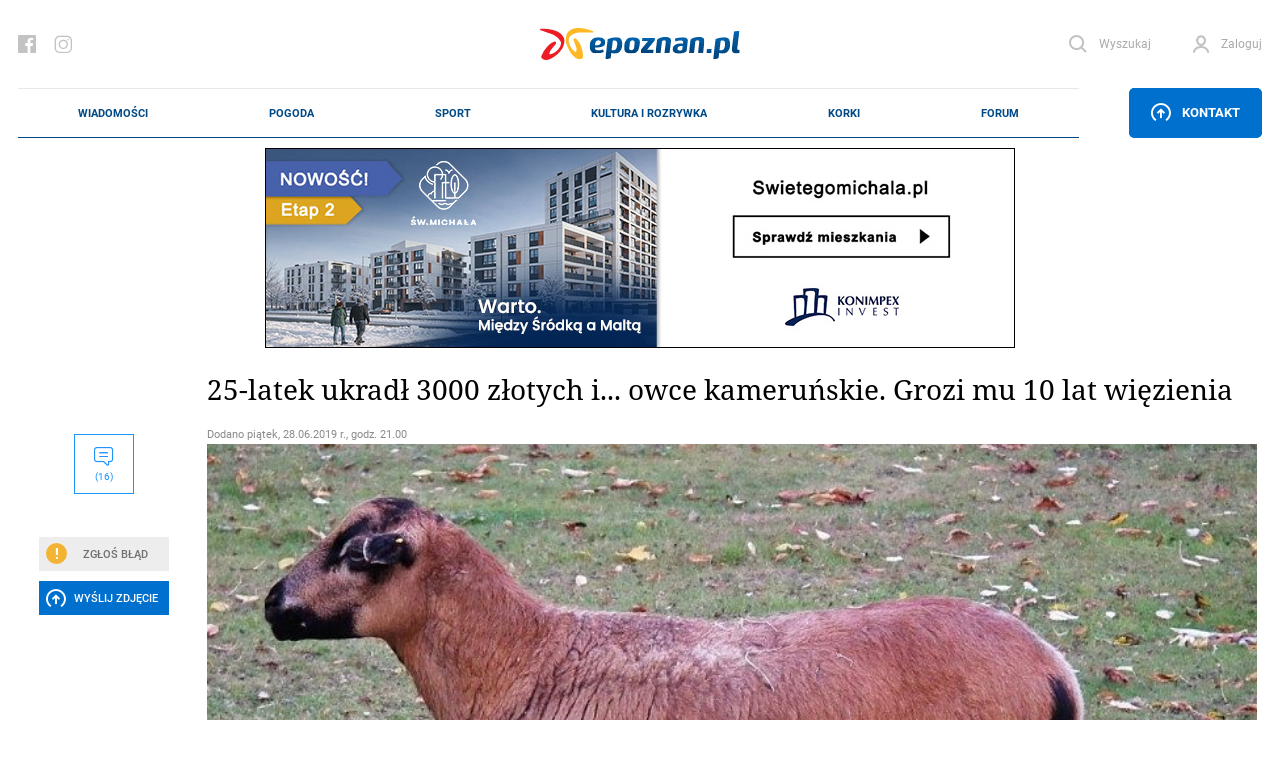

--- FILE ---
content_type: text/html; charset=UTF-8
request_url: https://epoznan.pl/news-news-96216-25_latek_ukradl_3000_zlotych_i_owce_kamerunskie_grozi_mu_10_lat_wiezienia
body_size: 169338
content:
<!DOCTYPE html>
<html lang="pl-PL" prefix="og: http://ogp.me/ns#" data-scroll="0">
<head>
  <meta charset="UTF-8">
  <meta name="viewport" content="width=device-width, initial-scale=1" />
  <meta http-equiv="X-UA-Compatible" content="ie=edge">

            <title>25-latek ukradł 3000 złotych i... owce kameruńskie. Grozi mu 10 lat więzienia</title>
      <meta name="description" content="Nietypowy łup znaleziono w domu pewnego 25-latka. ">
      <link rel="canonical" href="https://epoznan.pl/news-news-96216-25_latek_ukradl_3000_zlotych_i_owce_kamerunskie_grozi_mu_10_lat_wiezienia">
      <meta property="og:title" content="25-latek ukradł 3000 złotych i... owce kameruńskie. Grozi mu 10 lat więzienia">
      <meta property="og:type" content="article">
      <meta property="og:url" content="https://epoznan.pl/news-news-96216-25_latek_ukradl_3000_zlotych_i_owce_kamerunskie_grozi_mu_10_lat_wiezienia">
            <meta property="og:image" content="https://epoznan.pl/storage/gallery/56049/xfvkj9263rrbnsc4hj94bymhz9r2hgff.jpg">
      <link fetchpriority="high" rel="preload" href="https://epoznan.pl/storage/gallery/56049/xfvkj9263rrbnsc4hj94bymhz9r2hgff_wmgallery.jpg?1561743842" as="image" type="image/jpg" />
            <meta property="og:description" content="Nietypowy łup znaleziono w domu pewnego 25-latka. ">
      <meta property="og:site_name" content="epoznan.pl">
      <meta name="news_keywords" content="policja, regio, czarnków">
      <meta name="keywords" content="policja, regio, czarnków">
      <meta name="author" content="sk">

      <script type="application/ld+json">
      {
        "@context": "https://schema.org",
        "@type": "NewsArticle",
        "headline": "25-latek ukradł 3000 złotych i... owce kameruńskie. Grozi mu 10 lat więzienia",
        
        "image": [
          "https://epoznan.pl/storage/gallery/56049/xfvkj9263rrbnsc4hj94bymhz9r2hgff.jpg",
          "https://epoznan.pl/storage/gallery/56049/xfvkj9263rrbnsc4hj94bymhz9r2hgff_story331.jpg?1561743253",
          "https://epoznan.pl/storage/gallery/56049/xfvkj9263rrbnsc4hj94bymhz9r2hgff_story332.jpg?1561743253",
          "https://epoznan.pl/storage/gallery/56049/xfvkj9263rrbnsc4hj94bymhz9r2hgff_left4.jpg?1561743251"
        ],
        
                        
                
        "author": [{
          "@type": "Person",
          "name": "sk",
          "url": "https://epoznan.pl/newsListAuthor-sk"
        }],
        "publisher": [{
          "@type": "Organization",
          "url": "https://epoznan.pl",
          "logo": "https://epoznan.pl/new_assets/img/logo.svg",
          "email": "redakcja@epoznan.pl"
        }],
                
        "datePublished": "2019-06-28T21:00:59+01:00"
      }
      </script>

      
      <script type="application/ld+json">
      {
      "@context": "https://schema.org",
      "@type": "BreadcrumbList",
      "itemListElement":
      [
        {
          "@type": "ListItem",
          "position": 1,
          "item": "https://epoznan.pl/",
          "name": "epoznan.pl"
        },
        {
          "@type": "ListItem",
          "position": 2,
          "item": "https://epoznan.pl/newsList-0-najswiezsze_wiadomosci",
          "name": "Wiadomości"
        }
                ,
        {
          "@type": "ListItem",
          "position": 3,
          "item": "https://epoznan.pl/newsList-19-policja",
          "name": "policja"
        }
              ]
      }
      </script>
    
    
    
    
    
      
  <meta name="robots" content="index,follow">
  <meta name="robots" content="max-image-preview:large">
  <link rel="preconnect" href="https://www.gstatic.com">
  <link rel="preconnect" href="https://ajax.cloudflare.com">
  <link rel="preload" href="/fonts/NotoSerif/NotoSerif-Italic.woff2" as="font" crossorigin="anonymous" />
  <link rel="preload" href="/fonts/NotoSerif/NotoSerif-Regular.woff2" as="font" crossorigin="anonymous" />
  <link rel="preload" href="/fonts/Roboto/Roboto-Regular.woff2" as="font" crossorigin="anonymous" />
  <link rel="preload" href="/fonts/Roboto/Roboto-Italic.woff2" as="font" crossorigin="anonymous" />
  <style>
    @font-face {font-display: swap;
      font-family: "'Roboto', sans-serif";
      src: url("../fonts/Roboto/Roboto-Italic.eot");
      src: url("../fonts/Roboto/Roboto-Italic.woff2") format("woff2"), url("../fonts/Roboto/Roboto-Italic.woff") format("woff"), url("../fonts/Roboto/Roboto-Italic.ttf") format("truetype");
      font-weight: 400;
      font-style: italic;
    }
    @font-face {font-display: swap;
      font-family: "'Noto Serif', serif";
      src: url("../fonts/NotoSerif/NotoSerif-Italic.eot");
      src: url("../fonts/NotoSerif/NotoSerif-Italic.woff2") format("woff2"), url("../fonts/NotoSerif/NotoSerif-Italic.woff") format("woff"), url("../fonts/NotoSerif/NotoSerif-Italic.ttf") format("truetype");
      font-weight: 400;
      font-style: italic;
    }
    @font-face {font-display:swap;
      font-family: "'Noto Serif', serif";
      src: url("../fonts/NotoSerif/NotoSerif-Regular.eot");
      src: url("../fonts/NotoSerif/NotoSerif-Regular.woff2") format("woff2"), url("../fonts/NotoSerif/NotoSerif-Regular.woff") format("woff"), url("../fonts/NotoSerif/NotoSerif-Regular.ttf") format("truetype");
      font-weight: 400;
      font-style: normal;
    }
    @font-face {font-display:swap;
      font-family: "'Roboto', sans-serif";
      src: url("../fonts/Roboto/Roboto-Regular.eot");
      src: url("../fonts/Roboto/Roboto-Regular.woff2") format("woff2"), url("../fonts/Roboto/Roboto-Regular.woff") format("woff"), url("../fonts/Roboto/Roboto-Regular.ttf") format("truetype");
      font-weight: 400;
      font-style: normal;
    }
  </style>
  <link rel="preload" href="https://epoznan.pl/new_assets/css/app.css?1763830403" as="style" />
  <link rel="preload" href="https://epoznan.pl/new_assets/css/magnific-popup.css" as="style" />
  <link rel="preload" href="https://epoznan.pl/new_assets/js/jquery-3.3.1.min.js" as="script" />
  <link rel="preload" href="https://epoznan.pl/new_assets/js/app.js?1761499952" as="script" />
  <link rel="preload" href="https://www.gstatic.com/firebasejs/10.9.0/firebase-app.js" as="script" />
  <link rel="preload" href="https://www.gstatic.com/firebasejs/10.9.0/firebase-messaging.js" as="script" />
  <link rel="preload" href="https://www.gstatic.com/firebasejs/10.9.0/firebase-messaging-sw.js" as="script" />
  <link rel="preload" href="https://epoznan.pl/new_assets/js/jquery.magnific-popup.min.js" as="script" />
  <link rel="preload" href="https://epoznan.pl/new_assets/js/swipe-detect.min.js" as="script" />
  <!--<link href="https://cache.consentframework.com/js/pa/29879/c/hB73H/stub" rel="preload" as="script">--> 
  <link href="https://www.gstatic.com/prose/brandjs.js" rel="preload" as="script">
  <link href="https://epoznan.pl/cdn-cgi/scripts/5c5dd728/cloudflare-static/email-decode.min.js" rel="preload" as="script">
  <!--<script src="https://cache.consentframework.com/js/pa/29879/c/hB73H/stub" referrerpolicy="unsafe-url"></script>--> 
  <script src="https://choices.consentframework.com/js/pa/29879/c/hB73H/cmp" referrerpolicy="unsafe-url" async></script>
  
  <link rel="stylesheet" href="https://epoznan.pl/new_assets/css/magnific-popup.css" type="text/css" media="all">

  <link rel='stylesheet' href="https://epoznan.pl/new_assets/css/app.css?1763830403" type='text/css' media='all'>

  <link rel="apple-touch-icon" sizes="57x57" href="https://epoznan.pl/new_assets/img/favicons/apple-icon-57x57.png">
  <link rel="apple-touch-icon" sizes="60x60" href="https://epoznan.pl/new_assets/img/favicons/apple-icon-60x60.png">
  <link rel="apple-touch-icon" sizes="72x72" href="https://epoznan.pl/new_assets/img/favicons/apple-icon-72x72.png">
  <link rel="apple-touch-icon" sizes="76x76" href="https://epoznan.pl/new_assets/img/favicons/apple-icon-76x76.png">
  <link rel="apple-touch-icon" sizes="114x114" href="https://epoznan.pl/new_assets/img/favicons/apple-icon-114x114.png">
  <link rel="apple-touch-icon" sizes="120x120" href="https://epoznan.pl/new_assets/img/favicons/apple-icon-120x120.png">
  <link rel="apple-touch-icon" sizes="144x144" href="https://epoznan.pl/new_assets/img/favicons/apple-icon-144x144.png">
  <link rel="apple-touch-icon" sizes="152x152" href="https://epoznan.pl/new_assets/img/favicons/apple-icon-152x152.png">
  <link rel="apple-touch-icon" sizes="180x180" href="https://epoznan.pl/new_assets/img/favicons/apple-icon-180x180.png">
  <link rel="icon" type="image/png" sizes="192x192"  href="https://epoznan.pl/new_assets/img/favicons/android-icon-192x192.png">
  <link rel="icon" type="image/png" sizes="32x32" href="https://epoznan.pl/new_assets/img/favicons/favicon-32x32.png">
  <link rel="icon" type="image/png" sizes="96x96" href="https://epoznan.pl/new_assets/img/favicons/favicon-96x96.png">
  <link rel="icon" type="image/png" sizes="16x16" href="https://epoznan.pl/new_assets/img/favicons/favicon-16x16.png">
  <link rel="manifest" href="https://epoznan.pl/new_assets/img/favicons/manifest.json">
  <meta name="msapplication-TileColor" content="#ffffff">
  <meta name="msapplication-TileImage" content="https://epoznan.pl/new_assets/img/favicons/ms-icon-144x144.png">
  <meta name="theme-color" content="#ffffff">
  <script src="https://www.google.com/recaptcha/api.js?onload=onloadCallback&render=explicit" async defer></script>
  <script>!(function () {window.googletag = window.googletag || {}; window.vmpbjs = window.vmpbjs || {}; window.vpb = window.vpb || {}; vpb.cmd = vpb.cmd || []; vpb.st=Date.now();  vpb.fastLoad = true; googletag.cmd = googletag.cmd || []; vmpbjs.cmd = vmpbjs.cmd || []; var cmds = []; try{ cmds = googletag.cmd.slice(0); googletag.cmd.length = 0; }catch(e){} var ready = false; function exec(cb) { return cb.call(googletag); } var overriden = false; googletag.cmd.push(function () { overriden = true; googletag.cmd.unshift = function (cb) { if (ready) { return exec(cb); } cmds.unshift(cb); if (cb._startgpt) { ready = true; for (var k = 0; k < cmds.length; k++) { exec(cmds[k]); } } }; googletag.cmd.push = function (cb) { if (ready) { return exec(cb); } cmds.push(cb); }; }); if(!overriden){ googletag.cmd.push = function (cb) { cmds.push(cb); }; googletag.cmd.unshift = function (cb) { cmds.unshift(cb); if (cb._startgpt) { ready = true; if (googletag.apiReady) { cmds.forEach(function (cb) { googletag.cmd.push(cb); }); } else { googletag.cmd = cmds; } } }; } var dayMs = 36e5, cb = parseInt(Date.now() / dayMs), vpbSrc = '//player.bidmatic.io/prebidlink/' + cb + '/wrapper_hb_741032_17329.js', pbSrc = vpbSrc.replace('wrapper_hb', 'hb'), gptSrc = '//securepubads.g.doubleclick.net/tag/js/gpt.js', c = document.head || document.body || document.documentElement; function loadScript(src, cb) { var s = document.createElement('script'); s.src = src; s.defer=false; c.appendChild(s); s.onload = cb; s.onerror = function(){ var fn = function(){}; fn._startgpt = true; googletag.cmd.unshift(fn); }; return s; } loadScript(pbSrc); loadScript(gptSrc); loadScript(vpbSrc); })() </script> 
  <script id='gptScript' async src='//securepubads.g.doubleclick.net/tag/js/gpt.js'></script>

  <!-- Global site tag (gtag.js) - Google Analytics --> 
  <script async src="https://www.googletagmanager.com/gtag/js?id=G-KBL75SNRDB&cb=1768862526"></script> 
  <script>   
      window.dataLayer = window.dataLayer || [];   
      function gtag(){
          dataLayer.push(arguments);
      }   
      gtag('js', new Date());    
      gtag('config', 'G-KBL75SNRDB'); 
  </script>
  <script>
      var googletag = googletag || {};
      googletag.cmd = googletag.cmd || [];
      window.googletag = window.googletag || { cmd: [] };
      googletag.cmd.push(function () {
          var _YB = _YB || {
              ab: function () {
                  return _YB.dool ? "b" : "a" + Math.floor(Math.random() * 10);
              },
              dool: Math.random() >= 0.1,
          };
          var yb_ab;
          if (Math.random() <= 0.9) {
              yb_ab = _YB.ab();
          } else {
              yb_ab = "c";
          }
          googletag.pubads().setTargeting("yb_ab", yb_ab);
      });
  </script>
  
  <script>
    googletag.cmd.push(function() {
      
      googletag.defineSlot('/21727502935/gam_epoznan_pl/epoznan.pl-rezerwa-rectangle', [[250, 250], [250, 360], [300, 250], [320, 320], [336, 280]], 'div-gpt-ad-1671789731359-0').addService(googletag.pubads());
      googletag.defineSlot('/21727502935/gam_epoznan_pl/epoznan.pl-rezerwa-bilboard', [[970, 250]], 'div-gpt-ad-1671789661137-0').addService(googletag.pubads());

                googletag.defineSlot('/21727502935/gam_epoznan_pl/epoznan.pl_desktop_all_970x250_under_page', [[970, 250], [750, 200], [750, 300]], 'div-gpt-ad-1555317216889-0').addService(googletag.pubads());
        googletag.defineSlot('/21727502935/gam_epoznan_pl/epoznan.pl_desktop_news_336x280_under_content1', [300, 250], 'div-gpt-ad-1555408640785-0').addService(googletag.pubads());
        googletag.defineSlot('/21727502935/gam_epoznan_pl/epoznan.pl_desktop_news_336x280_under_content2', [300, 250], 'div-gpt-ad-1555408688867-0').addService(googletag.pubads());
        googletag.defineSlot('/21727502935/gam_epoznan_pl/epoznan.pl_desktop_news_300x250_rectangle_next_to', [300, 250], 'div-gpt-ad-1556011791154-0').addService(googletag.pubads());
        googletag.defineSlot('/21727502935/gam_epoznan_pl/epoznan.pl_desktop_news_300x250_rectangle_next_to2', [300, 250], 'div-gpt-ad-1594741525693-0').addService(googletag.pubads());
        googletag.defineSlot('/21727502935/gam_epoznan_pl/epoznan.pl_desktop_news_336x280_under_content3', [300, 250], 'div-gpt-ad-1594741405492-0').addService(googletag.pubads());
        googletag.defineSlot('/21727502935/gam_epoznan_pl/epoznan.pl_desktop_news_336x280_under_content4', [300, 250], 'div-gpt-ad-1594896323023-0').addService(googletag.pubads());
        googletag.defineSlot('/21727502935/gam_epoznan_pl/epoznan.pl_news_desktop_300x600', [300, 600], 'div-gpt-ad-1597745452410-0').addService(googletag.pubads());
        googletag.defineSlot('/21727502935/test.epoznan.pl/test.epoznan.pl-mobile-news-1', [[300, 250], [336, 280]], 'div-gpt-ad-1671618273681-0').addService(googletag.pubads());
        googletag.defineSlot('/21727502935/test.epoznan.pl/test.epoznan.pl-mobile-news-2', [[300, 250], [336, 280]], 'div-gpt-ad-1671618318362-0').addService(googletag.pubads());
        googletag.defineSlot('/21727502935/test.epoznan.pl/test.epoznan.pl-mobile-news-3-inside-comments', [[300, 250], [336, 280]], 'div-gpt-ad-1671618367590-0').addService(googletag.pubads());
                          googletag.pubads().enableSingleRequest();
      googletag.pubads().collapseEmptyDivs();
      googletag.enableServices();
    });
  </script>

  
  <script type="text/javascript" src="https://platform-api.sharethis.com/js/sharethis.js#property=65ddc9d1f44fb1001a4c6abc&product=sticky-share-buttons&source=platform" async="async"></script>

  
  </head>
<body class="grid-right">

  <header class="header">
    <div class="container" id="mainContainer">
      <div class="header__top">
        <ul class="header__socials">
          <li class="header__social">
            <a href="https://pl-pl.facebook.com/epoznan/" class="header__socialLink icon-facebook"></a>
          </li>
          <li class="header__social">
            <a href="https://www.instagram.com/epoznan.pl/" class="header__socialLink icon-instagram"></a>
          </li>
        </ul>
        <div class="header__logo" id="main-logo">
          <a href="//epoznan.pl" class="header__logoLink">
            <img src="https://epoznan.pl/new_assets/img/logo.svg" class="header__logoImage" alt="" width="201" height="32">
          </a>
        </div>
        <ul class="header__buttons" id="header-buttons">
          <li class="header__button header__button--search">
            <a href="#" onclick="javascript: searchPaddingLeft();" class="header__buttonLink icon-search">
              <span class="header__buttonLinkText">Wyszukaj</span>
            </a>
            <div class="header__search">
              <form action="//epoznan.pl/news-search" class="header__searchForm" id="cse-search-box">
                <input type="hidden" name="cx" value="016719165226267931369:n0jirdwinxe">
                <input type="hidden" name="cof" value="FORID:11;NB:1">
                <input type="hidden" name="ie" value="utf-8">
                <input type="hidden" name="num" value="15">
                <input type="text" name="q" id="q_search" class="header__searchInput" placeholder="Wpisz czego szukasz..." onclick="javascript: searchPaddingLeft();">
                <button type="submit" class="header__searchSubmit"></button>
                <script src="https://www.google.com/cse/brand?form=cse-search-box&amp;lang=pl&amp;sitesearch=true"></script>
              </form>
            </div>
          </li>
                    <li id="header-login-button"></li>
            <li class="header__button" id="login-form-container">
                <a href="#" class="header__buttonLink icon-account">
                  <span class="header__buttonLinkText">Zaloguj</span>
                </a>
                <div class="header__login">
                  <div class="header__loginOuter">
                    <form id="login-form" action="https://epoznan.pl/login" class="header__loginInner" method="post">
                      <input type="hidden" name="_token" value="4mIiS8lMdjoupPAbmoXsDaFNSt8haplQMONojVnA" autocomplete="off"> <!-- <input type="hidden" name="_token" value="4mIiS8lMdjoupPAbmoXsDaFNSt8haplQMONojVnA" autocomplete="off"> -->
                      <label class="header__loginLabel">
                        <span class="header__loginText">Login</span>
                        <input type="text" name="login" class="header__loginInput" value="">
                      </label>
                      <label class="header__loginLabel">
                        <span class="header__loginText">Hasło</span>
                        <input type="password" name="password" class="header__loginInput" value="">
                        <a href="#" class="header__loginPassword"></a>
                        <a href="#" class="header__loginText header__loginText--link" data-popup-open="remember-password">Zapomniałeś hasła?</a>
                      </label>
                      <button type="button" class="header__loginSubmit" id="login-button">Zaloguj</button>
                      <div class="header__loginInfo">
                        <div class="header__loginInfoInner">Nie masz konta? <a href="https://epoznan.pl/register">Zarejestruj się</a></div>
                      </div>
                    </form>
                  </div>
                </div>
            </li>
                    </ul>
      </div>
      <div class="header__bottom" id="main-menu">
        <div class="header__logo header__logo--bottom">
          <a href="//epoznan.pl" class="header__logoLink">
            <img src="https://epoznan.pl/new_assets/img/logo.svg" class="header__logoImage" alt="" width="150" height="24">
          </a>
        </div>
        <ul class="header__menu mainNav">

      <li class="mainNav__item mainNav__item--featured np-desktop" id="menu-item-1">
        <a href="//epoznan.pl/newsList-0-najswiezsze_wiadomosci" class="mainNav__itemLink" data-text="Wiadomości">Wiadomości</a>
        <div class="mainNav__itemSubmenu">
    <div class="mainNav__itemSubmenuArrow"></div>
    <ul class="mainNav__itemSubmenuColumns">
                        <li class="mainNav__itemSubmenuColumn">
             <ul class="mainNav__itemSubmenuItems">
                  <li class="mainNav__itemSubmenuItem">
            <a href="//epoznan.pl/newsList-19-policja" class="mainNav__itemSubmenuItemLink" data-text="kronika policyjna">kronika policyjna</a>
          </li>
                              <li class="mainNav__itemSubmenuItem">
            <a href="//epoznan.pl/newsList-30-inwestycje" class="mainNav__itemSubmenuItemLink" data-text="inwestycje">inwestycje</a>
          </li>
                              <li class="mainNav__itemSubmenuItem">
            <a href="//epoznan.pl/newsList-71-nieruchomosci" class="mainNav__itemSubmenuItemLink" data-text="nieruchomości">nieruchomości</a>
          </li>
                              <li class="mainNav__itemSubmenuItem">
            <a href="//epoznan.pl/newsList-229-gospodarka" class="mainNav__itemSubmenuItemLink" data-text="biznes">biznes</a>
          </li>
                  </ul>
        </li>
                                <li class="mainNav__itemSubmenuColumn">
             <ul class="mainNav__itemSubmenuItems">
                  <li class="mainNav__itemSubmenuItem">
            <a href="//epoznan.pl/newsList-141-polityka" class="mainNav__itemSubmenuItemLink" data-text="polityka">polityka</a>
          </li>
                              <li class="mainNav__itemSubmenuItem">
            <a href="//epoznan.pl/newsList-8-komunikacja" class="mainNav__itemSubmenuItemLink" data-text="komunikacja">komunikacja</a>
          </li>
                              <li class="mainNav__itemSubmenuItem">
            <a href="//epoznan.pl/newsList-950-wywiad" class="mainNav__itemSubmenuItemLink" data-text="wywiady">wywiady</a>
          </li>
                              <li class="mainNav__itemSubmenuItem">
            <a href="//epoznan.pl/newsList-340-kultura" class="mainNav__itemSubmenuItemLink" data-text="kultura">kultura</a>
          </li>
                  </ul>
        </li>
                                <li class="mainNav__itemSubmenuColumn">
             <ul class="mainNav__itemSubmenuItems">
                  <li class="mainNav__itemSubmenuItem">
            <a href="//epoznan.pl/newsList-15-historia" class="mainNav__itemSubmenuItemLink" data-text="historia">historia</a>
          </li>
                              <li class="mainNav__itemSubmenuItem">
            <a href="//epoznan.pl/newsList-73-life" class="mainNav__itemSubmenuItemLink" data-text="life style">life style</a>
          </li>
                              <li class="mainNav__itemSubmenuItem">
            <a href="//epoznan.pl/newsList-50-region" class="mainNav__itemSubmenuItemLink" data-text="region">region</a>
          </li>
                              <li class="mainNav__itemSubmenuItem">
            <a href="//epoznan.pl/weather" class="mainNav__itemSubmenuItemLink" data-text="pogoda">pogoda</a>
          </li>
                  </ul>
        </li>
                    </ul>
</div>
    </li>
    <li class="mainNav__item mainNav__item--featured np-desktop" id="menu-item-7">
        <a href="//epoznan.pl/weather" class="mainNav__itemLink" data-text="Pogoda">Pogoda</a>
    </li>
    <li class="mainNav__item mainNav__item--featured np-desktop" id="menu-item-2">
        <a href="//epoznan.pl/sport" class="mainNav__itemLink" data-text="Sport">Sport</a>
    </li>
    <li class="mainNav__item mainNav__item--featured np-desktop" id="menu-item-3">
        <a href="//epoznan.pl/culture" class="mainNav__itemLink" data-text="Kultura i rozrywka">Kultura i rozrywka</a>
    </li>
    <li class="mainNav__item mainNav__item--featured np-desktop" id="menu-item-4">
        <a href="//epoznan.pl/traffic" class="mainNav__itemLink" data-text="Korki">Korki</a>
    </li>
    <li class="mainNav__item mainNav__item--featured np-desktop" id="menu-item-10">
        <a href="//epoznan.pl/forum" class="mainNav__itemLink" data-text="Forum">Forum</a>
    </li>

            <li class="mainNav__item mainNav__item--featured" id="menu-item-11">
            <a href="#" data-popup-open="news-error" class="mainNav__itemLink" data-text="Zgłoś Błąd" onclick="javascript: $('#news-error-overlay').show();">Zgłoś Błąd</a>
        </li>
        <li class="mainNav__item mainNav__item--featured" id="menu-item-12">
            <a href="//epoznan.pl/contact" class="mainNav__itemLink" data-text="Kontakt">Kontakt</a>
        </li>
    
    
  </ul>
                    <div class="header__menuButtonWrapper">
                        <a href="#" class="header__menuButton" data-popup-open="contact"><span class="icon-upload"></span> Kontakt</a>
                        </div>
              </div>
      <style scoped>
        .header__bottom_mobile {
          display: none;
          position: fixed;
          bottom: 45px;
          background-color: white;
          width: 100%;
          left: 0;
          padding: 0 20px;
          z-index: 999999;
          border-top: 1px solid #e8e8e8;
          border-bottom: 1px solid #e8e8e8;
        }
        .header__bottom_mobile .header__menu {
          border-top: 0;
          border-bottom: 0;
        }
        .header__bottom_mobile .header__logo--bottom {
          width: 156px;
        }
        .mainNav {
          justify-content: space-around;
        }
      </style>
      <div class="header__bottom_mobile" id="main-menu">
        <div class="header__logo header__logo--bottom">
          <a href="//epoznan.pl" class="header__logoLink">
            <img src="https://epoznan.pl/new_assets/img/logo.svg" class="header__logoImage" alt="" width="150" height="24">
          </a>
        </div>
        <ul class="header__menu mainNav">

      <li class="mainNav__item mainNav__item--featured np-desktop" id="menu-item-1">
        <a href="//epoznan.pl/newsList-0-najswiezsze_wiadomosci" class="mainNav__itemLink" data-text="Wiadomości">Wiadomości</a>
        <div class="mainNav__itemSubmenu">
    <div class="mainNav__itemSubmenuArrow"></div>
    <ul class="mainNav__itemSubmenuColumns">
                        <li class="mainNav__itemSubmenuColumn">
             <ul class="mainNav__itemSubmenuItems">
                  <li class="mainNav__itemSubmenuItem">
            <a href="//epoznan.pl/newsList-19-policja" class="mainNav__itemSubmenuItemLink" data-text="kronika policyjna">kronika policyjna</a>
          </li>
                              <li class="mainNav__itemSubmenuItem">
            <a href="//epoznan.pl/newsList-30-inwestycje" class="mainNav__itemSubmenuItemLink" data-text="inwestycje">inwestycje</a>
          </li>
                              <li class="mainNav__itemSubmenuItem">
            <a href="//epoznan.pl/newsList-71-nieruchomosci" class="mainNav__itemSubmenuItemLink" data-text="nieruchomości">nieruchomości</a>
          </li>
                              <li class="mainNav__itemSubmenuItem">
            <a href="//epoznan.pl/newsList-229-gospodarka" class="mainNav__itemSubmenuItemLink" data-text="biznes">biznes</a>
          </li>
                  </ul>
        </li>
                                <li class="mainNav__itemSubmenuColumn">
             <ul class="mainNav__itemSubmenuItems">
                  <li class="mainNav__itemSubmenuItem">
            <a href="//epoznan.pl/newsList-141-polityka" class="mainNav__itemSubmenuItemLink" data-text="polityka">polityka</a>
          </li>
                              <li class="mainNav__itemSubmenuItem">
            <a href="//epoznan.pl/newsList-8-komunikacja" class="mainNav__itemSubmenuItemLink" data-text="komunikacja">komunikacja</a>
          </li>
                              <li class="mainNav__itemSubmenuItem">
            <a href="//epoznan.pl/newsList-950-wywiad" class="mainNav__itemSubmenuItemLink" data-text="wywiady">wywiady</a>
          </li>
                              <li class="mainNav__itemSubmenuItem">
            <a href="//epoznan.pl/newsList-340-kultura" class="mainNav__itemSubmenuItemLink" data-text="kultura">kultura</a>
          </li>
                  </ul>
        </li>
                                <li class="mainNav__itemSubmenuColumn">
             <ul class="mainNav__itemSubmenuItems">
                  <li class="mainNav__itemSubmenuItem">
            <a href="//epoznan.pl/newsList-15-historia" class="mainNav__itemSubmenuItemLink" data-text="historia">historia</a>
          </li>
                              <li class="mainNav__itemSubmenuItem">
            <a href="//epoznan.pl/newsList-73-life" class="mainNav__itemSubmenuItemLink" data-text="life style">life style</a>
          </li>
                              <li class="mainNav__itemSubmenuItem">
            <a href="//epoznan.pl/newsList-50-region" class="mainNav__itemSubmenuItemLink" data-text="region">region</a>
          </li>
                              <li class="mainNav__itemSubmenuItem">
            <a href="//epoznan.pl/weather" class="mainNav__itemSubmenuItemLink" data-text="pogoda">pogoda</a>
          </li>
                  </ul>
        </li>
                    </ul>
</div>
    </li>
    <li class="mainNav__item mainNav__item--featured np-desktop" id="menu-item-7">
        <a href="//epoznan.pl/weather" class="mainNav__itemLink" data-text="Pogoda">Pogoda</a>
    </li>
    <li class="mainNav__item mainNav__item--featured np-desktop" id="menu-item-2">
        <a href="//epoznan.pl/sport" class="mainNav__itemLink" data-text="Sport">Sport</a>
    </li>
    <li class="mainNav__item mainNav__item--featured np-desktop" id="menu-item-3">
        <a href="//epoznan.pl/culture" class="mainNav__itemLink" data-text="Kultura i rozrywka">Kultura i rozrywka</a>
    </li>
    <li class="mainNav__item mainNav__item--featured np-desktop" id="menu-item-4">
        <a href="//epoznan.pl/traffic" class="mainNav__itemLink" data-text="Korki">Korki</a>
    </li>
    <li class="mainNav__item mainNav__item--featured np-desktop" id="menu-item-10">
        <a href="//epoznan.pl/forum" class="mainNav__itemLink" data-text="Forum">Forum</a>
    </li>

            <li class="mainNav__item mainNav__item--featured" id="menu-item-11">
            <a href="#" data-popup-open="news-error" class="mainNav__itemLink" data-text="Zgłoś Błąd" onclick="javascript: $('#news-error-overlay').show();">Zgłoś Błąd</a>
        </li>
        <li class="mainNav__item mainNav__item--featured" id="menu-item-12">
            <a href="//epoznan.pl/contact" class="mainNav__itemLink" data-text="Kontakt">Kontakt</a>
        </li>
    
    
  </ul>
                    <div class="header__menuButtonWrapper">
                        <a href="#" class="header__menuButton" data-popup-open="contact"><span class="icon-upload"></span> Kontakt</a>
                        </div>
              </div>
    </div>
  </header>
  <script type="module">
    import {
      initializeApp
    } from "https://www.gstatic.com/firebasejs/10.9.0/firebase-app.js";
    import {
      getMessaging,
      getToken,
      onMessage
    } from "https://www.gstatic.com/firebasejs/10.9.0/firebase-messaging.js";

    function isTokenSentToServer() {
      if (window.localStorage.getItem('epoznan_sentToServer') == 1) {
        return true;
      }
      return false;
    }

    function updateStorageToken(token, forceUpdate) {
      console.log('test');
      if (typeof forceUpdate != 'undefined') {
        window.localStorage.setItem('epoznan_wtk-firebase-token', token);
      } else {
        if (window.localStorage.getItem('epoznan_wtk-firebase-token') == 'null' || typeof window.localStorage.getItem('epoznan_wtk-firebase-token') == 'undefined') {
          window.localStorage.setItem('epoznan_wtk-firebase-token', token);
        }
      }
    }

    function setTokenSentToServer(sent) {
      if (sent) {
        window.localStorage.setItem('epoznan_sentToServer', 1);
      } else {
        window.localStorage.setItem('epoznan_sentToServer', 0);
      }
    }

    //funkcja na razie nie jest wykorzystywana
    function isTokenSentToServerOutdated() {
      if (window.localStorage.getItem('epoznan_sentToServerDateTime')) {
        var sent_sec = Math.floor(window.localStorage.getItem('epoznan_sentToServerDateTime') / 1000);

        var curr_sec = Math.floor(Date.now() / 1000);
      }

      if (!window.localStorage.getItem('epoznan_sentToServerDateTime') || (curr_sec - sent_sec > 3600)) {
        return true;
      } else {
        return false;
      }
    }

    function setTokenSentToServerDateTime() {
      window.localStorage.setItem('epoznan_sentToServerDateTime', Date.now());
    }

    function makeRandomString(length) {
      var text = "";
      var possible = "ABCDEFGHIJKLMNOPQRSTUVWXYZabcdefghijklmnopqrstuvwxyz0123456789";

      for (var i = 0; i < length; i++)
        text += possible.charAt(Math.floor(Math.random() * possible.length));

      return text;
    }

    function sendTokenToServer(token) {
        var data = {
          token: token,
          csrf_token: getCookie('epoznan_fcm_csrf_token')
        };

        $.ajax({
          url: '/fcm2TokenRegister',
          data: data,
          type: 'get',
          success: function(output) {
            setTokenSentToServer(true);
            console.log(output.status);
            updateStorageToken(token, true);
            console.log('a');
            setTokenSentToServerDateTime();
            console.log('b');
          }
        });
    }

    function registerNew(messaging) {
      navigator.serviceWorker.getRegistrations().then(e => {
        e.forEach(f => {
          if (f.active?.scriptURL.includes('15') || f.active.scriptURL.endsWith('sw.js')) {
            f.unregister().then();
          }
        });
      });
      navigator.serviceWorker.register('firebase-messaging-sw16.js').then(registration => {
          getToken(messaging, {
            serviceWorkerRegistration: registration,
            vapidKey: 'BAlElTRDdDP3nilDXG7zTT2AjKFlceUeAKXuanbLKWfmL3Zx0WXlfKht0_TeTnuRkTdpkNj2ZWGvr3UIAP5pHMA'
          }).then((currentToken) => {
            if (currentToken) {
              console.log("Token is: " + currentToken);
              updateStorageToken(currentToken);
              sendTokenToServer(currentToken);
            } else {
              setTokenSentToServer(false);
              console.log('No registration token available. Request permission to generate one.');
              // ...
            }
          }).catch((err) => {
            console.log('An error occurred while retrieving token. ', err);
            setTokenSentToServer(false);
          });
        });
    }

    function onBtnClick() {
      Notification.requestPermission().then((s) => {
        const firebaseConfig = {
          apiKey: "AIzaSyBREPE-Cay1tYmErERxFZwfSN58ZNCy6Wk",
          authDomain: "epoznan2.firebaseapp.com",
          databaseURL: "https://epoznan2.firebaseio.com",
          projectId: "epoznan2",
          storageBucket: "epoznan2.firebasestorage.app",
          messagingSenderId: "60145799311",
          appId: "1:60145799311:web:05e7aba94f306d4e7e60fa",
          measurementId: "G-N3XHMRGWLG"
        };

        const app = initializeApp(firebaseConfig);
        const messaging = getMessaging(app);
        registerNew(messaging);

        onMessage(function(payload) {
          console.log('Message received. ', payload);
          // Customize notification UI here
        });
      });
    }

    if (Notification.permission === "default" || Notification.permission === "granted") {
      console.log('granted sw');
      onBtnClick();
    }
  </script>

<style scoped>
    #fullscreen-ads {
      display: none;
    }
    @media (max-width: 800px) {
      .bannerBox__mob-holder {
        height: 120px;
        position: sticky;
        top: 0;
        z-index: 9999999;
      }

      #fullscreen-ads {
        display: block;
        position: fixed;
        top: 0;
        bottom: 0;
        left: 0;
        right: 0;
        background: white;
        z-index: 99999999;
      }

      #fullscreen-ads-exit {
        text-align: center !important;
        width: 100% !important;
        font-size: 16px !important;
        width: 190px !important;
        margin: 6px 0 6px auto !important;
        display: block !important;
      }
    }
</style>
<div id="fullscreen_mobile-placeholder"></div>
<main class="singlePost"  id="body_epoznan">
        <div class="container">
          <div class="bannerBox">
                            <script>

                    var _gaq = _gaq || [];
                    _gaq.push(['_setAccount', 'UA-2065216-21']);
                    _gaq.push(['_setSampleRate', '10.0']);
                    _gaq.push(['_trackPageview', '/adsys2.php?id=20850']);

                    (function() {
                    var ga = document.createElement('script'); ga.type = 'text/javascript'; ga.async = true;
                    ga.src = ('https:' == document.location.protocol ? 'https://ssl' : 'http://www') + '.google-analytics.com/ga.js';
                    var s = document.getElementsByTagName('script')[0]; s.parentNode.insertBefore(ga, s);
                    })();

                </script>
                <input type="hidden" id="adsys_hidden_4" class="adsys-hidden-input" value="20850" />
                <div style="border:none; margin-bottom: 2px; text-align: center;"><a href='adsysClick?id=20850' target='_blank'><img style='border:none' src='https://epoznan.pl/storage/adsys/w1l610DFe7.jpg'  width='750' height='200' alt='Reklama'></a></div>
          </div>
          <div class="bannerBox__mob-holder">
            <div class="bannerBox__mob" style="width:320px;">
                              <script>

                    var _gaq = _gaq || [];
                    _gaq.push(['_setAccount', 'UA-2065216-21']);
                    _gaq.push(['_setSampleRate', '10.0']);
                    _gaq.push(['_trackPageview', '/adsys2.php?id=20864']);

                    (function() {
                    var ga = document.createElement('script'); ga.type = 'text/javascript'; ga.async = true;
                    ga.src = ('https:' == document.location.protocol ? 'https://ssl' : 'http://www') + '.google-analytics.com/ga.js';
                    var s = document.getElementsByTagName('script')[0]; s.parentNode.insertBefore(ga, s);
                    })();

                </script>
                <input type="hidden" id="adsys_hidden_41" class="adsys-hidden-input" value="20864" />
                <div style='margin: 5px auto 0 auto; max-width: 380px; width: 100%; border:none;'><table style="border: none;"><tr><td style="vertical-align: middle; height: 100px;"><a href='adsysClick?id=20864' target='_blank'><img width=320 height='100' src='https://epoznan.pl/storage/adsys/tkLxBmroUP.jpg' style="border: none; width: 100%; max-width: 320px; height: auto;" alt='Reklama'></a></td></tr></table></div>
            </div>
          </div>
          <div class="row">
            <div class="singlePost__sidebarLeft">
              <div class="postSidebar">
        <div class="postSidebar__actionsContainer">
            <a href="#parent_comments_container_2" class="postSidebar__actionBox postSidebar__actionBox--lightBlue">
      <span class="postSidebar__actionBoxIcon icon-chat"></span>
      <span>(16)</span>
    </a>
      </div>
  <button type="button" class="postSidebar__errorButton" data-popup-open="news-error" onclick="javascript: $('#news-error-overlay').show();">
    <span class="postSidebar__errorButtonIcon"></span>
    <span>ZGŁOŚ BŁĄD</span>
  </button>
  <button type="button" class="postSidebar__sendPhotoButton" data-popup-open="contact">
    <span class="postSidebar__sendPhotoButtonIcon"></span>
    <span>WYŚLIJ ZDJĘCIE</span>
  </button>
</div>
            </div>
            <div class="singlePost__main">
              <style scoped>
  @media (max-width: 1920px) {
    .singlePost__sidebarRight {
          position: relative;
          top: calc(50vw * (900 / 1280) + 155px);
      }
      .post__featuredImageContainer img {
          max-width: 50vw;
          width: 50vw;
          height: calc(50vw * (900 / 1280));
      }

      .post__title {
        width: 50vw;
      }
  }
  @media (max-width: 1680px) {
    .singlePost__sidebarRight {
          position: relative;
          top: calc(55vw * (900 / 1280) + 155px);
      }
      .post__featuredImageContainer img {
          max-width: 55vw;
          width: 55vw;
          height: calc(55vw * (900 / 1280));
      }

      .post__title {
        width: 55vw;
      }
  }
  @media (max-width: 1600px) {
    .singlePost__sidebarRight {
          position: relative;
          top: calc(58vw * (900 / 1280) + 155px);
      }
      .post__featuredImageContainer img {
          max-width: 58vw;
          width: 58vw;
          height: calc(58vw * (900 / 1280));
      }

      .post__title {
        width: 58vw;
      }
  }
  @media (max-width: 1440px) {
    .singlePost__sidebarRight {
          position: relative;
          top: calc(64vw * (900 / 1280) + 155px);
      }
      .post__featuredImageContainer img {
          max-width: 64vw;
          width: 64vw;
          height: calc(64vw * (900 / 1280));
      }

      .post__title {
        width: 64vw;
      }
  } 
  @media (max-width: 1366px) {
    .singlePost__sidebarRight {
          position: relative;
          top: calc(68vw * (900 / 1280) + 155px);
      }
      .post__featuredImageContainer img {
          max-width: 68vw;
          width: 68vw;
          height: calc(68vw * (900 / 1280));
      }

      .post__title {
        width: 68vw;
      }
  }
  @media (max-width: 1280px) {
    .singlePost__sidebarRight {
          position: relative;
          top: calc(82vw * (900 / 1280) + 155px);
      }
      .post__featuredImageContainer img {
          max-width: 82vw;
          width: 82vw;
          height: calc(82vw * (900 / 1280));
      }

      .post__title {
        width: 82vw;
      }
  }
</style>
<article class="post">
  <h1 class="post__title">
    25-latek ukradł 3000 złotych i... owce kameruńskie. Grozi mu 10 lat więzienia
  </h1>
    <div class="post__date">
    Dodano <span>piątek, 28.06.2019 r., godz. 21.00</span>
  </div>
                  <style scoped>
          @media (max-width: 800px) {
              .post__featuredImageContainer img {
                  max-width: calc(100% + 36px);
                  width: calc(100% + 36px);
                  margin-left: -18px;
                  height: calc(100vw / 1280 * 900);
              }
              .post__featuredImageContainer {
                pointer-events: none;
              }
          }
          </style>
        <figure class="post__featuredImageContainer gallery__container" style="min-height:100px;">
            <a href="https://epoznan.pl/storage/gallery/56049/xfvkj9263rrbnsc4hj94bymhz9r2hgff_wm.jpg?1561743846" class="gallery__imageContainer" title="fot. By MOs810 - Praca własna, CC BY-SA 4.0, https://commons.wikimedia.org/w/index.php?curid=44927005" rel="lightbox[56049]">
              <img src="data:image/jpg;base64, /9j/4AAQSkZJRgABAQAAAQABAAD/2wCEAAYEBQYFBAYGBQYHBwYIChAKCgkJChQODwwQFxQYGBcUFhYaHSUfGhsjHBYWICwgIyYnKSopGR8tMC0oMCUoKSgBBwcHCggKEwoKEygaFhooKCgoKCgoKCgoKCgoKCgoKCgoKCgoKCgoKCgoKCgoKCgoKCgoKCgoKCgoKCgoKCgoKP/CABEIAjIDIAMBIgACEQEDEQH/xAA0AAACAwEBAQEAAAAAAAAAAAAEBQIDBgcBAAgBAAMBAQEBAAAAAAAAAAAAAAECAwAEBQb/2gAMAwEAAhADEAAAABjKj+Vg2K++hstvHy0MRvRLy2Q+M845ZPQNgjOCnUrIqjdhmGDMZ6NSTOFJmTyEZTuLIwlepHorwcF5D+FePNpTwdbQ2qWglZGsNQwtQM0MBG443oZk6IpYxtz+F/QmfQ2VOITGVjGkS+tlWtvbwaZxpwu9rqwuukBrV2lWadddl1FD+urADtg5C5U9rTnoWF+51ptgom0T3rqVOJtEFbaaC1gtCdiU04DtgEoTwdgR6tYrh6GdulnKdQGKeFDmaYC8wgkeJYwYAg6BE/h/J4pznGSdHxCViZWxsqK0k1a9TjRNqhdli7TUNpqXhBC6+2icrygZ47HNphNVpRXng2hYYLSjoPsBL3PcSNBueRUCsYFLpEakXFuHIdB1EsXADenox5VaxEO9+DMiLgYtmiyyrMXYICCfOAbTb/ADZng4Iwzquklt6SNezVUk+4xrvgCmvcVUZoYjllmhL9mRDo1gEsE/jOWHKJdEp1JzPyjojAVU+1/MLNTqmCGM0RafR1Z7BqFSQvhlCTHVsK0fwTQZZjefntUFWXg3hSwCPFzJE/qZMy8tpmtCTZfGuYM8YZAvXFRD1DrE79A1s/dGsdykFSPufKbU7Q3/ADVtHTo06/eeZA93yhZFiEoLsA8Stf1s25gq2lZy40mhHCL9rPR4Ez9eaQZ/8cgi4HOAZZ5+t7CA6zxuVA9+fwpdVldRaqHMTyhDriEEd2PZKxk2n8Upp9UneBUu3WvMFv68l/lVYg5CU/KCRw5bW30jYMD0dYLW0VjUrQ7JgDEMsEvTpLsXuRhyg7m5yVRM2C5gVDEA+xtsjkQGNZRc4D5k2tbhX7O9XNGvvMA7wmc51/[base64]/wCW1AfoXafn7bcvZtMp7kebv2c84xWj83A6h/NvaiL18hwMGyGHIMgT7LwfZUQzHbqCgS1nzqxnPjTBIvZRbP3wZUyyyn4uTZX8WndCLNAf7TLHMyuXhzR3/quEAUnq3VcTVQ+psrnjK0OKqzphBtfRWGamVmwSU8hqBN0/FVfbmOW2EBhV5Skl2yW+ZFbM4SYrplGcWEPrwYDlQzKCDpgoSKZaI2/ygVZ6VPW5n1Y+41W3Mxo907dA3n1xw18ZBYxaCACeF60NkQqEPV0h8z3vN7UsmyvfnBe4G4jylkEMM+Eaw6NUo0qHl9Rz6rYOaNAnMJ1RyE7RZ3saF8in6YYiRR9AYmFsFNwtcWJF4xorrHXDdJCzNDP2/PCqqtzo4q/UtSupZLzBOFDZlOQuSWYfOmlg5bTAG4HLzICcfZLTY0ew+pId54hgPCa3PeTEtFhGorFqdhHzGQI7QiqUs4hdfVwnqZxKbnX+l+AhXWUAHDjTbey++Bn7TJVYIHDWhHGrkQvquACngSpSuqAgrajacvWWNk68Kc9gbeltNZJvXsV+N0PP0aMbM/ZV3NuoY1Z5XWF7lGWv6h5d2eWsYmdOjRs22pT1XZ/[base64]/gkCYzai00oR6FwnYzQWmVhoRZ1tc/OsqF6A7xK6Mx+W3hbjq2bctmH1yhudO6Wu4aobPVCO1QaIqT5E68EAqn2bnPyMhsxpHvSBZQJliKpshKuQ1+Sfxx3sg2lKPwtG1lPQ+dvcmEBk5WfMt/Zt+VKXKTtt6SMxJYG5L4UYerjMO66DK/cPrsxkIcrOFy+k5gyUPaK6nIRKUWjXkxlZ828vBtbeyDgRoXeWdUWzR5aysNgMi8oukryghTWl5ewFwTnqTPXD5NoFcjmHoMUZvKjLOGuRsVxFAxd1SlbmpNlAuoGVSqnbRhJaix9yGnbRgrVwZz9nW838vF+cHeXwZbBbR2Vg/wANYRu8+A2HMrHdrufyOhk80oO0uaFOk3zpJFItVcCAVY7URZONRz+2zpVPUi8Oc26fPoa6B7o1mK5BeM2dpHX20XMQ0nYskqBzeB/RFLJ+eXXaw9uQ/dZLCccZdcsdsI319K15hz/[base64]/sHGeX1dDcvet1ZGpzSRE0OiNm8gj85AF0WFh9PtEqJjmaJoXIILq8YK6ij5lnC8IMLk7LpxsvDZk8VHtvNJjK2XdJcrocHQy1Llc+wBFPvK6xWUB7Q/khSEJYtkFZVW4ESoYrZejL/[base64]/CtBgILdDENQxSlMKg6G+adgkiGo9QTjUDVjkV6PNUpmHw8BRqttHR7iA7RvPqLEoTPz0EaE102ClVAY0URgGpiZUQ8uWtmnXYNew8mPNszpp8dMQ2z+M7PP/XXJ9YLLgzmbc/[base64]/RYTGsoF8nPqbMRKjM6vgGStilGk+qXY93Ry/LPlRLZdfhW2zafX2twZ68kg7RVm6FEXtZ3YPNj4QnJVTZgtDl9tU9nP2d+weLzYgLDrZAiI3BIryk7PtN6tbpG9NZj3qw0yA9H0RmAezDDtVHi5gGxTYtRYwR5V1zBpojW2bJyIbAOIL8Xir7zEyj6DK1EqgrUVMxhoGgwRyJUyUl3Lp4/EgzBiQtvBIGhYD8SAQumSOwdfBTIMKBWA21RAvqMYBfQV9qHhtzLNMlvo/P9D/Q3LOopVGAadLkycWVrD1lYJMeeotAXGruqpOgJ/Sts+2qiqBXOpFQzRTJvX7AbI2FDsYPK6RgRqjgSPDosauH6wigViaEIk4pPPKV8KJNmVQxjnA5XtPJNUdkivHo6r0Rm7UWUssbCPfNr/KKg1iu0GVHEqL0Yf3xXSdxQETjbgCG14cqASpVXK1P0fHFlvtYw93owJNUvUadFoitIkWM2vGjadXAe4Gy5WYCZ6HIZzOn51JhD7D2ksDGMqyBoVk/MBF7FBl5ExW7zv8Tsj2ooNnw3fs+ZYG1FKee31os/V1DO6iYqK1R+pAKgReuG8uqZhfPgUz6o9dnIpsqSfzAhQ+NksuSxi5qpYlH1yeABRvh1Plo6i0ldfsxAV/Iz3MOgKHjJnSeZns2AtoI69OxQORS6FNZxgshp0BMjfN2NBSei/[base64]/RLplkZcFkMVXQ0qybEoMyaopKZvtc3nGI2BYtc8CRvSlQcRxe1Jhz+B8OVejMlV1WY74C/L75JYWK9nYJEU0kgr6bLFF/lFlDbV8Jltc5+6jPFvxUUXkXzxyeX22X3rrjV9oswU/QRiLYEhhy6iEewaludepODIVkZ1+02cKbcSBvPKLd6F6dZePMN9ZVUrX1zqBnbR6pvHgQlPq4TQ+VewIq+vqfe2y9mSa214KJwjLIIEqrVoGQMbOrxiMEWY0WZ6ebEpzV/X5PZ+2cR63VFs/[base64]/sPP9OS42/LVMh3DF0MTXGX+QdMu7X2y5yLlvqEvyKAS0TXMq2V8One6tZmee7EffUxmraw+KnWKTgbI2Ja0gya1JeUKmBl7RELMZQ1U0WmwWcJ+3ehY6KIdVK1+XSOGtvNq8xZhTljOfdxRJ0cYSdcwL7T778/9nTt1EF1HJ3N60HwZmkKzJXEBU2en4N2955cKdajnn3L6LcWoidofXlhlsXNAKyBVat6tv8U20xDxIEIgVK99sxMoU8/tza5dkI9HnvA1kaSZNsx6d1lxxnfcfqao9Qdzd4fON1zzr88UWJXV5Wofa3QqpYvpYiJE1UM0pGMo/[base64]/XGPEXBfp+eaA83Uqu88dJafJEYP00kIzvMIlHV58oe+dfBH733CDNv3qZ0v5g/RXIo15EQP90R6cVzrXcvqh585Lfk+vGjTm/VAOc30ZeU3CET8JInT1vmBbD9A+flWePbOf5BplYPFexkw6bt/PaHC1XjSjeL96McN8nsxw/zKM6UbYpu9rmNFU8aql4g55iOQ5RHv8gMo8tz1G1WeYEblo+HHlPQfV9Y6euQWhzfj+tzXH9Q5rVNDTm9v2cvhyC1eJsYmJw8cCskqRRR4/YGlbrZ++rzzvPPELt4jG/hMl8aFb85Lumc96Ki+FVsB/HYAAX047eEUeg7rSchdc/f0evHp1vtg8NW3M6Ux9vzRnNw8kf282YXm3RWxqKy0GLfKuP513iIf8l/anLVeTNZLO8GGcpdWHusaV23e/yd37cOy8zXqwcSXqSdgZhCW6WYx6bn6kb5Rc2YMc9pkgqaikHfXBWYW/V3rh/ZFNgKI+4V00kzAt061nCqBfQawW9M5iCHgu+i0KTI63kB2qzzBrMx+ZX2Pl6BOj9F18wDh6OujzvR9HJnJkFp54dGpgzpGLHwsZn3lWdVJvjt1ukbdDze5nx5bi3mkOCj28tOWmenYfk3eOF26s5Z97Ze1bTC9H5o5QPp0MOVI+ugIONp/wBCCu357p7wQW/P2n6h8TynU6tOcx0i3PIvSrgs3bN7kjeTJbQdC06FujCXcMwvV+W1rD33xj84SlJXrvNehZyPditbkS+nzOvCJ9HywNHCdnmW+fU4lHK6wNPesGz6MnN/MXlHtaa+NRCvdaHSbMLGKA2ZfZJ4sbxOgpXCoUyuar6tRRikoahycYhoEzenBUJzh6ZLdUEV02nYhH05fsiz/ThHfBaR4pZm4606cmQ1LNcwV9KF67YAhwk50u5ps+cP39Bz+1y/H6+S6xkNf0+JbNO3tysLF4qId+Yf0dwq1c5ZC69Oodj4J2/nS+Mh4KYvHvXRiZ6ypbGCzAqdhQcdUztZVth9FGWltZIc01hOfP4ZCFOi/MMmm3EOX9z4VdpSh8xIZazbSTkPQ+SaA94QrAO3Nr9Wo2vJPJ2a4SUVLalhaY16/Rls4m3AppnCDYw5R7IfIJNCQNQ9fIdquRCRzYm4sdZtKQfAyshqMFr0WNM3UMh96fT0MDeYMnkkANRtGIzVYs/fGPiAW2u1ksMXHNQP2RFD9FlXgEd5vZ9BWI6+je3IKulLH5+ccR7PxM17ViRMUvp/oF9XWfHIhAjANhVcswef9Im1PyhfscN1WZfoT84d4lJvJA5lM5PqDc4cKUJBgptR6ny+AqTDcTHWRay6xgSqdJ1NpPomDe/M/MNBYlGGxnHeh8867+/eOie2O7beOX5sD6Py/tod8Ja7drJPd8kkbMoJVS0Nm5GC6UDmJvvcIzoJT3MTQ/NDtgPTeMV1mh9kdMtfqw2hlsyzP3N08Hm7Wm4RkPLR2Gmj5/ea1U7Bqrmcu/sRs2w9h4i+xZVBRaKJuo99f1Es8rONfVe1xZpoa75rOjwkQh5osAitXseR5y8FReWdi5Uro6KmVz2pkB9HnYgrjooWwWWCRPq5xWqL81/q/wDP7vle6cK296d4z5l8ETwYEtphrDAnzEJa+bxR6OT+GCwQkGKmhNi81ay0N8aTs5ovIGqXaHJEcBB996njt8R1+e6VWAx53xXD/wBJ/nDqFlPpJ36Y8RVcKbGrMdLvslR0BZ0bLH6/JzWayBk3yoDvPS6tvPCFT7NAVgdR0eZM737RpLWmF1C1rouSAMK8mfT0FnTOo1838ws/0nZh+XlX6N5ZFs1UaQ81J145xMhPpqdTScWAuNiXD6Xy3cRsizxldZA+lEMgnjelVTz9qAs+IFDH8y2/MLVzrJWx7Ld0ZZQ3k4tLnoV1drMI5NXaCPjLJbIHH8/XBn9lu+H8313HB9GfytROoEF1dlUnU3SD8S5xDOV2IsyGlSMvBcUjItGOwAGYojaYnjPR+A1Zf9OLaPZ+YdnU5v7Y1I/Osp0fP6qZbqkB3T77y+eiOe96AqcUH7PnhsJobq+iMt/zkTkp0HJgeZLx7/ryQTalHefFfTVPNhQyJF1hsac4h0WmqOey8BXuP1Rkld3jenm681T6vn+OFyihYjrCXXYqR2nOKTRVqybxWzmhkIh1scWjoG0Xg9W6WpmFDw6GuwRPPtE8yLnVz2E3HPvQmGaYvvul2zH5fPkTEEA9vmdBPTqhYtLhjxlP59m3C9Tpn2HjfQlnqIOF/nqaxzehda710HNdv0mDL5Qrzaer352TMVZ1GEY1zkB2NMQcxxPdYnqNddtJbd9ZzeqjhzFUooqyLxW/chXEW0l1MuH0eMj5VqZWFKE6FRcLfqMe1I2h0xWlokZ0HlkU7K+D8XrtICPWCzGgIkaoAeBXA9/[base64]/bjdckIpL9SYipnBEDISSTFXtKKbKa/1Wxc1eXkratDRgvCY+TirOU3NUuDCCsrrjXuZ4FBkreelqqMxzekrm76jItUmOI0gJj1XRkghkC7EDbZk6tFqBx9Jc+a2rCBUsiC9EGSZl9KsMmU6nQAsE/ynT2oK0o562Fo2yS/Tvcbmmc+jfZJfTCG1e558eWxYwsQC1aRM2EFjkAmMG+n3dFzVDoA2ua3nci3EU+JL2ScnMwY5PU9rkZc6qccCRsJQeoHQU0llCXeOvfGja/K0w9LL1W+1Rh0HfIy9pC2Ilog6cfF+g891fT2PF3SuaRp3dPN5zcGZeK/VNyQwbpsOGwKUUt6Wa0BJVUDXBmhGRF6wYwdphltHZnI9aHGoMz8VPE0ufQP6YG0K6TZRQlZXTCKFzge0SVTd+KyX1hHTCInGzkB2Uc0YEDL1i28VhTgWwzhZxHy/2t+peYhd2WEPC6TwegNrAmvzHscNfbTnXr8ur4+1r9ab9wo0G8sEZgLCXgtdz1jCod9yoPsKa4w+6ZqzR+/597zU1vmU025QbEB1UtEYQyQMWMprYURbOjBEUWKCqjraPAA2DURzOu0g7WK41S6O6bMbhDuX9Cl7rAWdD9RDwmz47dCZ4rUw4r6kxPN1LKNUtt26VXjbZHUpWa63N7E6YHoQzF+cNheQ08yQ0g5AarbgOdmaO3n7k7FpnTDT/MdNaWPv21JliitYXjm63FjYdW5sk2Mu1drrgatuQi4IHVJ1mnTaCmckpLTJ1J5Q89BxZmqKXJs9iclPBsrZ3oBauQfTeuC/[base64]/Qr9LzQklqBU+SU876A8xh26XZC2YWOky+uwiKkX5npAudPezEJiOCv+H0uCiVTKlL0rbT62SkeIrkp/DstJRIuxxSRurqkOmsF8zqgWdOLJUN762FYj+KgEvGvOvoZQog7EBbISr5o2q2JyLmlp11zwWxdG4YUlt4wShaWxnysH9QCmZLSZCLtG0SbUZRcqD0PoOGvZGM0w3SyVThffF583qR7zIQMpkrF1Deak2fX1z9fM8bo8puXrz/Pqdi9NfhaO9PXiYF0Dr0pozUcIlqfnHd09SNzCIc93Of55Z5LoWTZGrdJxMsSl5lhEzKN6uthkhZ+mwCWPH8GgroLyD7fj3Th/O6eFEdH5H6vnMq3vTeOuSW9SU9u5RTqc2yF3I2oQBhauNNLnWP2Cqbzo8bcVJeZ7c1rFEweUR5LttDWqztT0VRniJlkwCnt82S7Fd7lux8cZrnK/tlW/[base64]/Lmkhv7b4xtnM/p8rJmqDLt+7i6KbDfdvLx3F984xNCVrXaTrg6upB2Oa7Bzavmti8+3zNubZpKDBOTSsg9vP1vaGPmdWM5V2fIHQn6V2+EB1HjTfpr+qMeav6ujifs23lcrDb87prUMxL7l0sszoWsjM0/PtJpY2jCgB+YBJ67Di256X0SwToiU5Q76oW8OQD9qwo3NzyaosFA8/c+MIczEwxDCHcgxJdqxO++0U+f++jDtWr++6+26f32YBX9820jj75Oi4T74Fci++vzDk/fYZfOffckXtv31PT5Lu/vn4UUPvkmMy++56kU/fV16r76bh+/fM7BP99Ll3LH74dmi5Z99boz3YPvt5/RQ/vuinPcB99OHS3P31L9fyv31gs5r99eyYv77o5U0/vvnOPK2ffdn0XXOS/febwsH331OLI3ffW5LWf31urm2/8Avum7W377hln9P98K5yH3x5Q4ffHErvvq3Y7D77i9TK4/76/lgPvvh2ZL9L/fV7uiCffdUgua/fQti6fvuWjUn76nzkWX3yLmTvvuuwy/75K//8QAOhAAAwABBAIBBAIBAwIFBAAHAQIDBAAREhMFISIGFCMxMkEzFSRCEFEWNENSYSAlYnEHJjVTcoGR/9oACAEBAAEMAebcVJXYN+QrxU7YzPPKAqAy2ogClVbrhkJ+6z3FeteBpB9d55gJ6V9zEKw/Iyq397Di/BiPaMlb4tEVdnXw8+13bkz48KS4hCQq7/Ecl5Gm+4J9QUL2HdTofj21hznWpNLiKZCpK79ZDJQz48usbj8ZLUJ3W/r9HSgFuQbVaKjg789X8rKZHHDbU/IvZeP2uyZGSQy/ibj3Q4fgR9y23yB1xb+SsCM0gyHGihscf6bci+QARQ0XsBWi8dtj+hMKlGIPuduTN7G+NlSvyEH31UbrwLtq8eS7qWUTyOAHNiWNY7ftd/uyz9XH1Qy+Iq/HUQqkUKc8cqGPJfStZ6ngz+gvoaPY/wDWxSVg+4G5D8eXrVYrUf2NOpMjx1iNebbUHoOWHv1qbMV9knTNu/EbBh6Hz0qtRTRd+KIy15jfWQssoH7jvYpDHn/FCuunmo+PEdSgfL2SwG4ou2mpFfRHpb+xwPohS/y96yazRi7AbQy+1W4rRdL2UH/MK1Cs9m3JGW7Yp4oVbbc+t+WJZsVuXCNHHlZZdHTJx40FIcaG2L2SFeyg49Mi6zVus3Rd7sX9BjxHphv7GVRojdUOoZXbYJFHY5E6C6SX8jdrj47AaxlU5GxLmaz2uVNzq7Vxgu4V5tTlsW9M/wA23P8AErV5qs9tZGNTIbbt2MsOwrvd9x0L62/WNHocnf2EUI268TNXcON0BSQ4cqOoMxMlxzOpTVCVRuRyMXltQvxMcmI/AJdi9w5fD3N6hSxn/NMnIdAMjjTR49e23y7t0VSvrl/+tK3IksfTAMvrZtA8ab0L8Oykn5emOTnWbFqIyjJsajTXZ3JG/wAeZIULQcviN9UoOR/iulsHfiHZm5fMcqNp7ezsNw9X9dSKdT+7kpLuG1Lag2KBNZGOrsjk7BUmjc1A5Ls+w+I0y/1y9FZRirhOel8laVQyQXbJy/uuK/bT50w8h1941NvJePUo6UkwfD8cvE9bOdY3jRjU5QfrJgrfEgg9Kov71eBrjLI3r1zmJuFB0Lcm/ftKKsyP2Qs6r7XfVMfH9b+i8Q2xO2648j7bY6+0Qrx32SeKAhJsE118ffIsJ7ld99ch+uPIGg/7b6AA33GmZv1vrkjbg76QAMd25aUTFPly2eu9R1rsHTanb+qcWontwQoZT7O+kyKcH6yQuWr/ABCPxMAAxmxJ1Trku3Lk4Pv2mzbDYbjVZr/QG6wfZfR2o01Ypsd8KmKsSt8YVa4xqSVZ43W/j2bEyOwljr3kWPszBgZkblXReIk3J+BZS6/iIJER6b1v11SjdFXkE6eHHk4eilJOdxrEoMqIrGhQnF5FqCg1eXrZzyVIMt/gEmmPAxsXS1CXnursNt1mo3A3BfCXgaKxYTgd16DoB/25G2VshG3FtdMyQd2GtkU7JvvyO3pwDMsF97bBkaZD8ubTFgTRGXUQvPYKw0+zb8gSs5fh7F5DU0E5bjkNGgCn2GBiwCiae1Uge/3vwHsA6pDii0mAUAARjyOpx3CBnClxwvxGzaA9Et+lZp1BClldK1YELsJ47CvK59Xdg5QqGUotF/EdtTwS1uy9GoY49GQpBQ1cLEy+Lfc6CT5ev2kB/wAm5a2AYj1rEw2yKATdVP8AoU5zJvmgayYznkcY5E3FVqvz5RM8ionLsasRoIePZGqNrBhk96N0ll8r5KqeQ+1ECmODN1/Htojbcb6xaLu7Fjqru0ORJfWMY8A1OzldYMDt2I+DxGUva3x+z8Zmj8eYyWyPAB4mQzV1XxyJUj7qdNXMsdRrHfEWB4UVq9Y5A76pw4+9id14cjrZmAeZBHLbf1ot8Ntt9JX1/H4vQdf4x7e9PYAXWOWp+0XlRwNv+z2PLjtoMGA5D2omBvqdFfbbls7gE67kDfPXYh+X9c0PpNcxsqtRtklxof0dWG5/kdulP8p3LzFORJ/Vn4z9gjVchl2dVOsTymVOe8nrPUfJYViv+pYRLzXw1WPBcpdZSMKfiKMtsSmQ+7fHUMakB73cqpZgGYbss5lW9cvvN12pNGD0/HtKM1Lv8PhPfWbzM1coCKfdUr2UkSIjyIzeU58Eluk19cSK/k4sp38a+DeiqMEu/lJYOFjV/wBssn7SyAJttlfkcp8V0u7MYq424Kuw/wCXVufbeqICP5amerZ+AcZGTSk1Tiqz3B34bHUt2O59CtaCwUKdLnIH9MWZexyXYLsnptuZ0OO360QnB+ZG7RUdfH5Cz1H9nRNdt9tQPHKUuRxfKqoZOX45MXk77Mo7EFV2/TleZbfloFa7gud6bFxyI1aeK+z4bnVKTOP1Ce+rT6rHloTRW2DKNdT+1/vhRR8G9zo7JxOqqFP8QuuJ9ty2CS55HIctjLnvy2bVUyO3Zpx2lG8SwpRChtVU2Ubrdq/Lpih1g4+Sl+ziY6xE2J7rZAd8GCUKzehGyDYJ++Wy/obCyl+PE6mV4Ef8ZtMji7fGPAMdwGVjwBYetPio9UsVbkseZ2p2KMgRnZ+niNc/ewf0jI78XdVU43jWkm1SHz6eKxa7PkUekcqeQy8CBo7AHlsNdo7NjriOf8/Va9eOR+9Ifh2barwP7/Uq7Jwm5Ksu7j22goKlt/b1VWOza5Ar8TuS7ghd9gH5et/VCWB9cgizptwJU9WxPH3oS3Ye/TQL+ttNK4UcQNlf5fJkYnIPLc8QBtYNzbksukD/AL66psOSS4MiKp4zO603nuQPdHb9AEa/+NGo/tuOtid20d3/ALOpz5LUmwRVrxpMmXxpUgsUiQEKM4W+ym4KtwtsDxUAvsOdXSQ3yPekz1Unig518pQuiyiEJD5FDvUuLTHTtMhatIsq8vkMHENQPtko7ZOPLHgi5DWTJ2RQo5enZQwBddxtyKnVcYWXZWIE8RVX02+gnVv+xrJwb/zjkbawfHjH7KtTm/y+29Bt9qqx4sNuLEjc7asQf22xjxPon3Gb3hurqWo9GcqQdF3B3Ye8XORFZHmG15LMFesJJptXsdAfe0alCqMTosqgEvp5/AbNuIu2ErupZ18RKFcdqNnKNZvjabSpLNSwQbhfZ3H98f2HHX6Y7qTyJ3YrQUE+XH4kHjvtrxmVjytvloxW74NItSTVV3UMAwoSJdG67TNGyG7lO85pobJMzWfKhkVqee20zO38XQaSeE382qDWWLt/tzQ6VBxPxO23tTt8nBQ+z7vCi7MG9zR9h+9xuTt7Or5HV8W5anSbce6zlMm2EcdupcmdMLyGXHGVaFGbIwpZ3W9t1d8CSfvnp8eCOFQMUlioocksCnkprlEmb0FbyrRTCXHT7H2P3KeN3KcqgknkJY5yScYsZ9ctjz5chNV34hgO6SUEmdAZK+/MqeL8P+2oqm3IKQDsPXHWNJWY/KQ10p64uG1yjPftcbvlxO8sXlSnGppxhjlhn5OTCRSWCzVHnhMlMhOBGVBonIZQgOTjDHIeJvpJzbYY6UgKc1T4KHdJk7VccSjLw+fom6lGEy2q86JvvuV5/th6UdqkugV+tv8Ak3reKvtVvREnRimw0Z8lPHbllK3a68SNNEf2SdCk2fgpXcU45jRTmdU4NPqdG2THnyenUNM0+Gy6k6JP5EnXdM/Eej2LXlx30eyA7Y7rSdaUobVahfYU4/saeUKnd1304R0KuNdY48mABDFti3EhiL8g4HEIqLvx30pmNlIbjVm5sR7bFgZzqNt2f+Q5DZlkKqA892ZAD8P3iDpflMchGSVpRww3pLY+9yuN43Js+2PjvQX8Zm4dpvkSbWZD+wdfbjq4OQCkERN+PLW3IcnTYNIdRC7hfH53hpYwxMjx+2s9cFj/ALBqLqLIW2+WulWOyE7LFVnvT95t6SlyxpT3++zsmzL3HeuXmbbfbHkPMZO+wqwPi/M5FT122ZZ5CPAbDfXUqSVn5EI68SSOOnopfR6ydXhEP8gFZIzRf1uDbbczBOrb0VOJ4aafApsQy8OZJb0WXZfX6KgJuqjczFJ8SOJODPb4jkTir6IJXTRHFFU7jrYAtvrfdti256gW3476aADNsxGn4wYdh1zRrxf7fsRpspBRfQnsVcg7Xx1f2eQBx/4hrU2pvBH9gpOlz8i++hGVHY5ajevl/FvAToM0Wm5rWisnFRilsdnnRAUxb0sk1VmfyXhLTmLqjI3jPG5lN3bJmNW8Y0GFH4O0st1nSQDIu+PLGay2ND9xkZMmSbZM1zI2f/b2UWVcGrR+3AcT8QlsHImlBSqTvzmxOwJbmrEP77yzE7aFX+BdttCoXf36+5Gx/sJlDiqLsuk37Q/tktREPsMdUTsUrv6grxms12Kyrl4l1pjleWXnZ2XdXyOoJs5oD/xVONeQmE1JQd+SjfzeSuUwTGLAYHkuFMaGX7lTDdPyJZSgQS+Rb2+zndd2Pf8AETdXOrjkVH6Mg/WJ7bq6CPIgk6UKiog25dGNjcTkZiav9u43xnNNEsh/7a7tz+vWPEUxx8lTVJdV+skPqx6f8ze0TgqcnJWbLQcXAV48XkdnCl4NIGwG7yhVFIL+kWcSF5Dkzoz0G6scbJviV5Y1Xnq3mM/9HJ9Y9bM35dyayHajj0rohG52DFm7Qo/jzVmM1+Wq+l3PItJrtX5KnVv8Cup04Bf60+fKdNmVeS+Ui/pACPqDbnylxJ+4sNlDnWPitYHntv4+KrUSIVGjkXTHXjxIhVGAvkM+oPj1glZ17FrBhNKrvxnwP9DhezzKMy7qzkP+uOnof0jKSbuDsdt/uDwXjx19xv8A995Vb1/ao7s5X3tueX9jXNgfW+hShc+t9TfYheDbk7zYSB2VNiN/eq8UYD+Wlqq1DlTqrikWLJvqYk36mwDcVTZPRFHPEPuB834qq7Nm4yIu5YAqrDfsUaeFDXim2jJeSs+xcYKt7K+7Y1U3CsN0xLCf5G2L4zsEA5ajgkA7OTpUACj0dGS7lnG56wdxty0cfk+4U6SfFj/WuabAj2swBvsF07KNzwGplOuhY7FQpj2f2p603UHlFe4bk7I8JFfjTYGUxzIddIyO3HYlo4FrKVWSrrrRMkpbJx9qOjt8GJ1Ojzn1o3HTNx4n9nkaOP6AMuRYN8t6MP63ydgByU6jiyZD6bn9jPiyAnlh4/26e2Y6px4fxDapkpJCT60jdjgIm86SZuBb1rIzUxvX8rZELrjs7KOKU+AbhxFah9uKqqu+ycJ7bQVmQfLU+sUCqfllyY7cD7Unl1gbN09u/YylqSjsjWsONU8fL5Y75Oiyfs+w1pznxXfbnwP+TdhFmfj18zLxs55DMDRXOK3IsqMymQCLzUhvu5od2PLSuOvb0Agr2t7+AVth71Kb/PqUksyk8R/LKayQ7ILtqH45BrfLXk/KTxW/K/5M7yVs08Ttrx1Fx5djbE+UzBWaU47NHHtaPXtsPC+EYw+YPDGwwGQlQ05T6qVhQcHvCdcOwkOFfA4xxqP65DMk+Q5bGdlnxvL4yDczjZhySzWbnQ5ddjkvy0siCPfqP2YJGQjdkgGYhyRq6so9Ly1ioduwhFVCXaru3yXZv2x45XlcTF/h3Oz+azZVBbxlFmmQbQm7KV0MgdfscQXTlzJOmyJ7gifLS0HNQm2smEJx5Y9C1FyVe7K4KaSjmO5/kp4ghiNCYS3ZtubwpmOpagOqw/LszekBWoGxGm2Ow2O870DIjAqHyeTHf91s/BQRuppQbb+gOe/6A1KPGpckiacnH8fkHp6VFA0bf7pkX0mSXYoP0my+wh20r8lIB1T8klWbDU8fGpD/AMzxynDhVCe9GYeaIadjLEJv8vSwFJGm+qYKsgbchsEwgORHO+Xm5nZtDr2OPQvSmQRz4sfR9PNjX3xZdcj1bDU0Yg+wuhg1bd+5FFbNjsdqfHG8XmZ8UyoUm60asAd/[base64]/li2wvI5s+8Nj5GWtMN3x7XDz8/51pWScCmz3rlZBd96UxfD348qAKaYCiRS4M9PDB60mMk01HyuFinamK9Bg/UU80DqRJzxXgq8YEFc+v4dhrGykOKzvvtN9/wDErabNyVIDcSMK7XG1W5IVKvxI1l1b4rjqpIPrbbTcTPgZ7masiE+xpFPtdtCWyhmHoKlAQoAH2w34rsqZPjo1s3JN9UI2JO/L7lVKg+9VugTbZ+Z4KnEjVz8Q8jvqfzf9EAinofy00/lyCjU/jzT5ai+1CdjqbKV23Zjuf4r/AC5MduXvXYzsPWwP8fiNtMd+B96ajyq7y1KwdBuuny1K7N++ZZiw/Xadgh/[base64]/ivKeVXBmTFEND5DMqhb+65lKAr0xBheSzda402otAsW5/xrxgm+6aRwfY35eGz8eON15ay157yMszIUY6HryIGOP9wEfYM3p/8AitSaCey6bHv/AJESm1o1XIKhg2nfdTsNfHcEDQkWYcf31ld/0dOnMEMvyE/iSw07WRtlkKLPGUD5ej9sEO5OkxaJDdVbe1jNgXWXPyXlKKWLqN3LWt/+X2+P4nFWA5HN8bWmXmJMUY0+s/IrXPfHxWYY3McOK/vueew315H6n8nlYWLjVEJQ8N5ZqsrsQWz81SeKetJT4MF/WNdlf5E7Pty+L8tQyG48RrDuWUD9hgAQwBJzS4lyR6KMVqGa9j8tbEJt+zL3EHiOVWdpqWQoVlwHx31Vq8QY8WbfghpVdyJsWUpsEOIr5Qem7aZJCwfVESrM3XtpgRNupNyBS23XJ9UxHhEvYqivQrx4z5rL/[base64]/EM2LPdAaPZ7BKA2BE28lxqqpJ20p/spNReJq60VmTS8R/L5NZhNF4HduT8fS7acC1BwGpc139jlILy5NphuT/[base64]/A7MRQz3PtlYyK/2ItzXgNUqB7T2Qob3zYMr8h8D67yp+Ozax1nVjRR6KiA9p8gd9j/ABKIetFJPM782/TavykV+22OhTl/l9A1Xh8PYXN48ScebJ8b/wCPcUKuW2ZWGlso2ZjyAysIK4L2kPCZvjnTrx8gdudjYtlT7vbbOwzhypSe3FNzY1Dvte37P/GC8htQ7ariU22T1rr3ZUaqoa0Ad1576pkEMNgQBkjfiW1461VyO2R31kV+5taq7gO/ATofWohVlzfOqkryUZXZA0bTiWK3yYho89l7UOzHdyw31VnXlxPuVg0BG8iCBDHAUUQayMr/AGhpiUL3pkUZlb3xxMe+RUJOHZqfh/JdgHSBqmC+LkUFNwzJXmQQOITqbmwDC1EqnKWKG0DAkbpXjOsb7Cd0Uz8NkOqnnjbP9N5H7esAM7E4UXllQaiw41+W7KkU6+L/AC1dZS/oKqhSikjZXrBVbZjvKo5cePxpt7cpram/obgMOPoe1I5ALvty2/Xsfo/z9EswPW2xixVf5bstSVZtgNM28gx3GpAcSdhrFR6doUc2tyNAHHF8Xw+RfG7oXxqLfFysbcUxajTv6YtuuqkUUCdNgrgJx56q7VeQhXgpB4NuDum/H3pbzrV15AFsmftBRd8fhVGY0RUzMhZJsiesHIjbr7Z7DyfmIYarOStank/JWy6bcFTUiu5Qp8PIuokyqSy/b1zMvrT03iPEdmbEt8p/UUDiWT2dq5VKrtStGWXkrScHZa6/1mzBhTHxn1MtVh64jJwN1Bn/AC8H46jV7HHq+yABv3Sig7Ffljt2bb0VNGfBdi3PWLjh4fJ2LD8VA23wUFnY7+42K1/oNjieR1FzyXKgJ5T8GBRMrglZEAoPi3JiF0ppSm6tvo43yA+QYS/kAPdOClF23C7KOQ9PPvNH7aBhHH7NpkMT5Hwc8WKd79mlwFlkyLcSSDzXm7EU3G+w+THhHd/jog1QMtFIC/j2b1psnJkvFb04TN8h15NTYYzRBm7lxTBBBM1ZdfZPSwZgoHQ0gB8VeIKgrMnreHKP8NPhEnlTlyGO6Sb2dryk2PMV3bWPNJIg5lZG0Suwclh/xT0GOOSRtuTmxk53LHliyko6xzUtj1G/UrU1tk43tFpI1z8oxWb2q2m3mCVbfV8ykUDMhKz5WXsPqR3UAIy7OKwmSiBhj1RsfIY8RbGz4uu+XtFsunJ26mLr3V5HmCuotuN922oycNvSnJ5ZFF+KFMd7zkqWCOp6nblx3HFmfl/wTcorKTvIMrMzDS+5MeB0CvHcjbTAl14gbvRZP2cORjabW4AFS/[base64]/ZHKa03/[base64]/jm3FIPOdFZCGIPdzM1Glps+4Ry3SXIdSNPhSq/YycHVX4fjpvphShYULap7p8ptoHlj/j2LRsarwqgXXLipkG+Ki1L/BVK7vN2BTYNaGdJgvNtY/iY23KB+Ij7/viccoVqSRoKFQLyUrWbneqsGTux5fzDIZZIpjM039yLe2pUsznlRn/AFpKEAAsRqld2A5aQux3VdtD3/JXDpLrn3bllvDdyVQU0/SzKQpVlkqsQvLSyM3DciF6t0bkGUBPfr46ChSdz63MwWBLFmao+R9h/Z9NsVKMSGIEAQqr8Nqnju5A0afvgd9I7rMh/Wi9FoAwHDFlWjGjAKtyGctw5OR2J+MqmmKgfI76+oPqA3Jw/HHrxvBHfHcHcFDTtHZ7MI8ZfjXrGSQik7ga72kASRpsh1PZsRoWezc19nLyCivIIQLy7nY01jePUFfR2x8VU9Aba48PR/b7t8dyNWT4PsN2f4kFt94jkpBPqHBiSANd3WgCjfSdYnyc8tOypLjP0EbjPYj1gUFk+J31JzxKtvxrOwG0i+8r3nXnNgpt2U4tV/x1Yj9qvXkJ2uELNxl5G2NiRlDr3oXezNR/yVhcoTxAEyXUEMdyQxBDDbb0eHrWPjcOQZw4nLaxJTbR/XIkb9iry5DY3pzmgjszKD/EbbI7Y+MZ4803m/dyYQadzNUruslZ4PJbHu34oU5Px6uS5icmkxVjM7vyXkNIQqlN245BCfEswMq75PCnJFeivuY49Jp99spfg2kK7Hh7NWo/rs30PvJzb8R4zymJITdwna7Dgp0AY8iTvqnNV5bsWnw9cFO1k50Uux5hUU/pxqbBWbc7JTeiK/sLSDfNVZOMjNH4uw3YEn8e50jGStLLlaaYXjcHLkTHyBGvJYksNykcruPi+o5sWsqvHyfi8bymz+Jec7vATYinqoTi3ptI/ZzT96NFVdmQLqbJ1jiBtXkJlkKkRyUaQp/T5ySirE7CVnq7cuoa4hHU0f29d39EcXcvIL/exVEA+ZCsoIb2Sy77etncfy/a5NOy7NFQs1sh9svLTVZhtNNtUQvEJy3ae/HYDiQSARuDqBfkDr7ni6ffb9GN47AzFe+BnORbDxMWNC+aGb6m8icbAMpAGjpJAiT5NT6c8eMjCJ/9QYdE5DkpXvKJ/QbKyDTi/L4mJZ13PqESEUPQEKRBieS6yv8Acev1pMcklZghJRHHUR8W/vTJyr/[base64]/HW6dvOihtJkPxG4fTdjFVaQKY0ClCQPfkDjtNVgFU7AnbckhE/s76/B/zYjVzOxA5nZlYEFKoF4UYr+m1g5L4+T2q0wb/AFF5gSVlw4zD5VbZL1yvlUVIcuETbIxaYGMaW4hsTCy8hFvBKJPGtgNkMM17JqtPFR5PPyIq18kBGpJBxVleUw4D6WfU5XjoguqADSCQ3ZRrymLHJTiCZnxdKxTjdIlOKuNnA265ct2XkHylNpt9qrCt/u0HTiRiOVRvtx5fPcuAm/jsrIvSqWTdTNgTx/QDFjyO+kqZqNiCeTcQHcAGiKd3YbeLycPGX/cJu2TfC4Bn4UnnZMxXYDkgYrALv1r12GSHHvX1sHo+GF9aE1Wu7M22L9QS8fgdcmYPk/UtaBd/YbyvKoZSdY9EMt0O47wkeJQbZWdPl8SNpZXJwJnbXi8WzMopQtOmGJ7FToKo9KANKfkf+z0BBCjTv8jrIIMfjvvjlOC7gAKD1FqbAkc5sCCBvxr8Bo8h8yNtI/A7beogDi2++lX+Z21kNwbsT9JkkXbh7SFiaDiA2t5JId66w8aNPanjp8Ce5KD4PhHmBIEh8NtzzmQa4D0sOCP1yx9pcEV9mAB/9usjPx8QN3zoww/JSrk9ILqDfoedvQWGQLhFo/BeCrlF1rQ4/YvHYEHTOOK8duL8loyqeSEikgu2pW5wV1GycuTcW0ak5gSTBtPuyMDqXJJ0WfI6HZ65b6HbtxX0K4tGHw5bnGog3Kvus2YcXRQZYL/c0yGffSSdf0NWxsRqpQrkB7HioXHxnITFym9257rjsisCNyYun6OzOTueyqjQ4FtjzOpxQ78a0bX4S4CMwLwAoGDldOWRh/bYzD0zOCaZ/VYb8W1aiZKGiRWdIwtMMxxBVb4oyrrKPNF8pemCmKm+9VXNC94ybFmRRjIXXceL8bKrB3lV1pHGVQtJNHXPGG7Ku63sqZE+6LVTeg/[base64]/Q1SioF9+2fiR8tVtsQ2+rVYgkamHLevQ+55KvYpGuRtv8t9T25E7aLHghJ91HHkwHufIkcdCpCuf21mUbKu+kO6Kg4quBkci6J8dLVzVp+tUy6MepXYCpO6MKU03micE7UK1x8umzJ+yfIWNT82LN5K7oR2Oor5PqZAeSA+R7HPyBQ2fqEuEuRZT/AHBzAQav5RwCCOSxMwzKuMkPxLUbPhsp5Cq6tiVCfA76yvHZdcnvDcJpis/AGO2sPxORWqBnCGeHPrdFZe0eOKvxPZsMbpJavIL0QsNshDsjYqchJGbXzofjuB1qu8yuqxU124MgQhU402OgyqOB9PQAH9qBSvW/P2AcsOvpmbXZuw2fVMjbcc20Llt9mJJJntxZ31YcnDIzaR2tvy2J6diCuytNePw32arms05AHXwShRWfeVLL+jvqXkWmfko2asqU5g9L+SnXIdKXpurOJw48vbEWPHZSvivM4OPjLC1KK2V53xFYsl7rVMj/AEXIfuBzEpQ24+ttAbSCoCW8dnN4+vOa685nX8nmy4Ik5dXtipKrdd4FNyycWUAcdj4jzd/HKy9a1x8z6jlfDPRGq2v2FjRv5faNOrVjQoZRTKRGqdqpwX0djrs9HbTMh29EaWiewDvowIPYqaYYeSPwQkJF6Wydg34+yrsfWyxyZO1FAPNJHcfJSu0rpRBtrzEjDyN5leP/AEB2O41l5b5Tq9AgbfW//TG9VX3trAyJjFReO2sjLG2+/psrb1/b5QY6a25307h2LHUJlnX+tfzKz34rIh5kv7WX/qCLEolCvYTvqTlyxO2zspLD9lPZRT/FmHE6mq9qrqJLcjto8Z5FQp21iEChRwW1gQYguVB0zIlSSAq1NOucJfLUaUm44SG/[base64]/7o/wAPR5CX4ydv4Y1xMj/kr4ALG8DutEO+23yxx3ckUfNcdchSq8macVIPXyJaCY8HLttqVClEKbhq7u7VAGyO3H9Hk1ApUH+NKI/8NhqO/c3YSQwCW3TjqU4igLs80j4F8n5Y+fGi3+mfIUiJDKxuuv0/5OCgCHMUxMqdNmxqz1W7YpCvA7pRaQIMfyR8a9E9qsEEK/cGauWacLrwnTJdpTZMbdSDqdu3ivHRkCxY+tT24E8wBjWWyM8xsn1J4QeQ2rg/5p/TPknG5nJNQ+mvKVYjoRAn0dmEDneKlvo7N/U74zkfRfkCQOzH1/4NzQ+xvELi/RlG/wAmeqHF+lnm5C+Qo0v/AA9jU9NbJ1k/TzCR+2u7vQMlWRxs3HfbUZ/8iPTqQqFf3i7MNtWtRMdVUaiyzKEbbKwb4D0rJyn+9tNMqHP/[base64]/Ib/ALGGnMEHc6BmZhZ0+LUQfEHm9Kdj8fnuKb8is3Ld9QdtiulY/wDc6V1DHZS+qPM7I5+cqLXYjZKrRuynMe6BXbcDfXEr2ezvMhkLTX33snH+xt00DT24d67D38Q52I/tT899uJrBmqOHJHIB3JTXUQG4qN5wYb8fWnX+Pr3i2aFQ6MUW+D95BnxW+U+crcQacszMvUbdh2yfggE6Mp5ivBWvsFZYw5V5bKkrnq7ArUwMkPvN2E/Ishy4JiX7NTy+oCQIFHsz/wDp7GWNTJ/[base64]/ak9joCWaj8N0Y76+sfGG8G8jjIi1iAxU/1NQSCf0UKq6n3qAKWo/wDfMpWOs2iLIdXtVmvEy/jqp6/gv8iVZwh/myrcBQdxRf8A3E8UTgvAeiyqqc/RM4LNN+f5laeNsm/xghZS7bayS9avh4ihmjmdavCiqmVGXYHSLsszgyjNDPidYzI0UN5KJ+WwjOiXlPt1ei8EaUwC6Mm1SG1HA3x2agDWbxzHHLhG3ElTYj8w3jkKrKra8bKc+FX2L0jwRO0hwZnj+PbjSIIUBANZeHKuOz7niiQeYe+2qeJx+7vw7qotKazCirnTwmsnUGyiDwkOK/EsZEs/UWCorgcNgrvPchzQngGUmB3IdmQF0+VP2xKnVm9DcAgTBpuuytfsW86bbPVNmOy6o3KKspDaj+t5Eq5/xfLfgV+Px03tCDuCp/EpVhy3HAKRuvH4Ff5L+02cMC/PlvNt9fvZ5EgBn32DdiU25N+9vGZDTsnDVpQ8qoVx+bOll41X3xyFzU52UgbhDP4qVOx4Ouz/AKARxymVIUFa+uwtTt6mAdtp4aTl2LiSC0osgSw1Oro/EUKaLLu5/esXMpDn002RCFvR5EijZGc0N+/euGMh/Iyd/[base64]/RBoU+SnfUiHQO2l4x3f9sG+3hwfXHsdC2+0LToab8zqq83ABHGQ/wBy9WfkEmtrcv0MjMCIBP3SU6LY04AtfHdvILR3miwZYyx4SBZkUsa0qfku1rr/AMZUsiTJefIUna/j6Y6p+fBDS4HKG9mzeD7lW2t5BFoqqm4mz1zVxZqm4j2S/wAPHQy/srtPjucS1e0GhXfNyk+7WaEJUZrbuo/c7WsSfikcvEleSY6APaSQkmyzOxHMA7Ky5F2HJTNhoVbYjcqZMtH+LlWD7XKgciD2ueMzpeQ3m68RkWq3/mQK661KgyZuPA9JQndSvYP2OdQW+Tfup4qre9j6Rh62mq8/asNIvX/etihZf1MFig5/sI4A2/a+/gTu3J57n+03/ltx1xFp7rsTP/l1/oj9sDsKr/2HtFMaLvuF8dcivs+s1W8hhGcyO2s1AKUGxpNQgSYTr2+JQksOsdibPsEEwePyOlWR/mra+5OwUhtA77c0HFl/4+hrYKORX4kq24H8fRlv6GuQ2myj58mP/L3Nada0orTdfZI/RoNm5Ejf/uAxGub8yhRtspWOUkYw+FcpVoskHEL2oxNV65T4M2/FK6ph+qlYKNYmIsrpdk3Ay3fM6+HEJj1K7mg3ZWiRvvtOwI9Nsa3gyDgQCizZAI77yWFWYLLiGxE51Zd2L8nx1kN1eNGkqpSb0D0gjcavSIzvtniJpytIb4tkLAkIw5OzaJ3Gw1SAVw38TQCinkNjM95U0/UG4r1j02xq2P8AvSqrOO7biEpeTI/wXqVDxintUkjJu6s2TZXnwkCdJRMcbeiuCyrFb5D/ABm1KEUqeseN52Ry1C2o0Na04lBOmfPFwpgNu2NkmEAePOkrAAMWG/cVX5nktG55T9lt9UqBvlO5U25QwO/uJHiGkkPuKDY1z+oWCfyMpPj0oVXutlPiqCvAmuR9xVCKcaSZ7KOxwCzuXZVq2x2e5ZRuZ5X3W4Ub2aYQtRFZdZNN0H9LZ2ntwPFpe1pxXg6vzq9VI5zIFadADzFUPrnpqj0hAI9rX4ksDPffrHp0Ckb+mqv4wV1WK7EJtsvIgqP4o6qwm6nXLg4JLDVH3/vkIuKgEanXdj6BQoRXdQGVEBU+mGpvxp1kjSbkcVHy+JUUI2dW/wD+UII2UfJHB+L/AM50mflOi8sHIKlf715aGO6fdPkGWjuOQHyXF3Llafz8j5CmFaf4uQ8Vmwru98eNGl5bBDcb+LQHLoj5BabcJBeGw96yCsoKTxGkpymBxLK8xMgH0vYqfv1pXl2UYu70a68Srtr7h+3geykUIpuRupc/E8tYsrVPwnrHeuwep46jkT/ipYsYrQtzK8lx6Cj9uUaiMIKxVUQarOs4O+PPtZVIkF4ryyOsOqoo0VrXgckhCoi6gHd1iuzEBeIyOjiPkV1hWEckGh69Vov3JWYoUr10YdqKHE0E+U33qgLjfkN1izULcyzBuw0C09eajywloi+p+5H36i/4xufeZsV5n1rj1sSR6UKEH9DjMy3K7alwczMwCgUVrwY+nbYs++yrHuXtfkEnKUZsyrvV7ouas1bjqJnQZCmgL+OmfgYgE3dcXEpfITlq2QmNgwmSaXXKqVGPH3WcWtVQP8YWhh2Tpy0IdZgs/ZrdmoFHNtNelMllmrAZ4UMgPLqbLxlxapxXhjZ3RLlvybEF+rtO7A5JDJ2AbZAJRbOCzYd2EwTUdn3SG4k1ORE5Kw4D5rT239PdFXJFV3CpnQy5diHeuYjVkyqwC3rsJuT8uQmyhhuiH7erNQaE1Et9ydT4Ff6LMgMyvLbTEuxK7ik/m26N6P8AJg2wNh1vvyJmVI2OwIFOF/kNhbjzB33V/wBfE+wW/Q9qq+iu/wAab8/2RrHblMP7OlYUGyHZi3vkwLAoS5G42OzhSrepkIzMP0N29gg6PCiglV1lZVsfMoC35fBeS7aLy+JQLlYFYlfdq1g+zzIBr75D9+Qd7sAP44hPARsilcTMyWekK8Ciuu21iSXcz34EkVEsmPXky5iWNbEb/wC3XywmJnU5U4SG91WyKk6db1xkoJ0Lb1MSZMvy14/5Rr2OEGT8VPQN1ONaGJN8nYtTyF+ZGNMRllOj5YJmm7CFWd4c5vu5qwsQHVuDMz7gtysUUbK+T4zMxMcurgpKtDbeY2XYow5b87LTKP8AlCGeN07Nuu5m4bc1YNUhEApxrotu/aqppWLoxuV1R+UiU+JtIZGI3LYCQ/kk1fdY0ZUDONUQA8fiWujUnxqn46I0mef9Qf8A5AaqNsduPyD/AJFHv0UZ6Bd/x5HJisJtqXPqSY25cNqKqn5dILCZ9zpRQAC53fJCxbZeKKR9q2TkLrkJ4jrLkKtVMHGScva5btkBIAb0XBk/lXdl3lcCGJtMcnx5OmNCXLbWHzajKJ8UZD9/MMNtdHZkrttsgQKhTYa8k/FVnQcmE5tjXDpuswpRkpPdsdgX5A6CuuR+P5vajMXQBlMD1EybZdGbNXYn59nOTlj8zwOOLTZjXJbmxqE21GQjnpkqnyxz6KhjtMHl8diOQLNN13Wzb8WUs2sbiCE5DSqTTkhId6M/M/ENRvc3P7R1Ck/pqDnueJOp7OntvbO0gQfa8NiST64s2wK+1VgeB/clQkOHAo3rc7bl1Lz5KfnhtdBsv7V97/IcdV4/3pWUhW/WgAG2/R5/JhtxMT+MsPSc/wAhV/WvqQ7N3Jv24WUY5AO/r6c8ga7vX3rzMerMqNzs35WCTmWP25MgoZddSK5WnHQXpPoeyVozezro5Lx58SooNt/SruW230cTZP8A2t9qqcX2DUxwomFO4VeW54etYmIuP3qi7MKbU9b6u7WYksXOOSSVaTaQT+c9kGsSE+8cySM/FMoOyoeU1NZ/x2NQy0CK51OHmnDduXkcZ4vRIyGQtXSqAcehiSBZPgiFjunr0NLke+dPm7KjqOIY6pLsX9cdSEk+XD1n9z1HHYDCOWr1/i65TgMrurNNctWLUTlxtlqpx9uJM8hGO1Tzn9Q0lmRIjh9bYlT8f71A/wCRNMPw/DSzdmAUDfYf6jvv6QcgXRffEFt9gHAQeiPg1dqkbLy8tRn6cRHKrmRWl8bHAbjiT+6zWdV4TbFFMvGgg3F2njvazodpqUmEfWIfuci2QgHVgnvmtA24m1GzG2+MpoBfIY/IxO3XRjrFPYk2I4jJ3fPDHbqTZpXmG2ZqMKpxZgX3R/W4GPtUc/QOPQPRv++Uy/6hT16A/I7BttOOHyZdjUBMEf8Au9h1CruGbdlI/b/K6NsRrltSi/oR34KeWkUhG57art/JDosVotCNw6hipXbjMcXM6DksFKq/vsLs3FXQ+i3Ib/1b0w9jaydftTvrkf47DY86Pw/Tz3L/AJBxLJzYAaC/gIH850YOw98rZFP2yjcUp2nkgIQcd1YfHYLtv7F2KuuxHJKclPDVqhpj0dfUdFsvL/kjbNr6Szm+7VSx19QqrHHruvKpeOKzCW5xFK1Akrb1+ncbJdKDP50X6cqigmq0KZmNKn2l8RotbHTj+FeeqPFWHHJkSZJ8TR+tcyEMeaE2aqOUEVrL3D7kbK/8tVoOLmAVnFMjuSpmeTrWZL8NkiH9cN9xCtE2x1XcbiyrRWZzOs2Yoexv8q/A/OnOL/Ke+sdfzm6TChmNnPOjk2iyPFWOql+ziQNKWFN5+1SFG7Ktbavp+ddtychejrigL37duyX5Rj5jZFaCWOiidGAUV2XWRPGH5MXJSyv9xRU41QhjjrPdxPnjDHAJX5a/EW3J+PPGbI4LbjrLxRiZClNxOZIvRl0D+FHPoY991JB4nFP4cgb/ADxXWVXQn4Ac6DbZdVuQ1zvxji0Aw65Vt0Xx8lzs1/JU56yyJxpVQRrx+P04KJ/eIrObW/iJoMnyhb+UfKVpPAqy7dk0XB8aET9Yn+18fGb6RWWECSS/MstSu41kkswRfU39UT+teLXn4qXZvyyFE5dgOzSXuyNx/NV+THbZV5LzI9aPIIrrtrkXsrk67FPOPra1SMNX+JPkXG0EOwSlSLICeOm+VfxHbS25/IfyxeD+/wC1bjW8jpT8z/2diZEr6ZXF4KNyDOh7QNUZRbfc8ZU4IvsHV12HHc6D8WXl7W3uaFv5F+bqpG+pg9Q/9yelVz+0QEIFb175E/2l9jRKJsh27ZpcAqetHUf8OZkU47cIWKBgq7ivFmA2IDOGQFtgYOVPLbcs3Cj8f19R042HD9A+9fTLH/UE2215Yq2FAN+6EJL/AIctyAQ77qqfl3Virink5kMnkrFcjNzXQLlUFJKW49qt1sIKStgk5tk49Dh8XdGyMbCzJ2Vg1USb1xu2VKNXGx8fH/jj1Ug4nycbmbrZITRWyZ3KmRqA78kz7o83RXpKWJjhHFMfKvuSU32/[base64]/HIftj1/pgOIVufF5UCxIG2zuFkw9nWP/Lj/Sor9gQjljONxzJOjsH6f+OR8jPb9VVlJff4sPmHU7aPxZTQfin+Fht/Jh8nb2rK5AUj0f0tOPozUIZMfRodsrk22xt805egdldwNytWDQV/2jfNnG+rU+Q9Daf9T9cvQD7jcj8iqqj2hILJtsR7p6XWRMsGH/LL/wDLPuNtVUtNeXtgzFdt9xJydwwGmc8d225ZI5Odhpa9dafo65cfkNeeqaZze/W+vpGfPL5D95gVxjj96rGRY/IadHRP65ZAuI8/XXi5nfD+wU3Vm5c6aMr9Zmy7My7EMycdL0spVwCvEt+qcRsvVw20sBJOU2OqZn29Gm7iiZxx8+2/SvEWVzv8VfOx2bk6MSsolIyaaM+nNCAVCjTlaKNyp1xWTbj9FC29NgVnKijZHXT4rlJK9ptpJ2Tfkd1tVJOu9S2uwsyklQMW4rQ/PbRnZXb+OyRpaPwddAlb78vWSnYqH5Ca7lfhyOuaPRAp5r1qKegHLyPPnz98aFSu22q1ZVRWOjVR6t2Mz/sAba8kTj+WyFJ+EqEuSP2p7cv3+gx5j97DfulNf1lULBqT96pE9EcQH8m6985TUCd07kTERvcUR7Ow9JEm3lGq3qWcT1WUH2hH6X+DNz8nSoHxLf7jKmhG8fl2l9yVG7pLbcV/z/vfVWPJF33GS7dnH96y6E4tf61Jec1/o2iroP604Kb/AK3yXJnPidmku+Ruv6fmtW4basvy9HZnfiFvvtot+qFNwAlHfbcnqHvb97ftXHwyOXPYk9jkrIqf8rN8iCp1L8fLkd17Cdtxr1VeJ/fpl9e9b8mG/wCotwjxJ3G/ALv6PEvsxGwgu9P18uR2JGpfwZ3G2n24MVHyO3WT6GgW3Xl6NTtiupHqu6Pt+9Fj17gaBL7beizbMy6Ztt99zoLtQ8tzp6H7dv7Oe/PKq2kUu+w19HYpnBabDXlmZT/+Eaypty35MOT7DbayymN3Y9d5SW/ObejlkzVeQVlAK+2Cst8trv10ZlAczRn4crSqKKZcWLoaURz/ACNl4AUB1SSbMeJ4sYjfko2T7bLBBI0OpdhxCqWEgwb5anaNoVSTHcKAOun4j750Tjx0F3nOTtx1BfgUtX8WO0sm/IaHWo4ufjcxpP1KhHCTmhMeOlmuOqtZGINmeaB4u5W7uSZJ16SjFGV8cHUQUPEqdHiQVLOrShj9ht3cjiopXkKEn+WxZxztQoR+zqb98SyIGLPvPi7qDHeqcgPX1F42uZOjJP5QLRq2PbftQ7d7aiWaSOo94o5Sbb9RIcOw/wAeKnPLvkvtsN+nIKjZtutsi22rTOPirGBLNwTHlOS+9Lxd6U/4O3ETG43wm4zszb7Y38ldv5Yo4y+W41gNtIVbflUoCeGlfn2Btt6Mr9J/5Zx7MX/5mAKcgNhc/IEA7WJYz246qnIoH/cwN+a/vIY9uM+h+Z91OxYbYlkpsVxW2frprZTkWn72qSOZB+SEdignd2YtX2Bop+Mhh7q/x4r6LULdXr0SBLfV2QceHrSMUmR+nmwPvS7FSP6seb7a5DYfrSFUVT+9RO5QjQ3nzZh6bfbiG+Lvz4k/qvwB4n1+x8xp25Fv2DRtgdh6mOwjYEaYnmdON+sEaIbr5fs544Tq3rVG50/+PGT5ZKn/AI/T0DMzm38ZBskuLfink4oTZva67KEKeWn66RIPoSx9ndnZnUrueE0DFP4hKshPCfZ+Q7aDsjbBkYYzsy/mLK1a+333OkpJ+LHcaFFL8UZzo4wuQLL8mUQY8V21O7dPN13LUnSm7cw2OFUbTCjSsrD5nc2U1duLctX9Y4NV5iVh9uvo7RWa05R2V+v5DZeTcuAZVQMUr+Hiw46qcmTdau270bIMO6XAzUqXRmDaYAFWb+Lb7ABnDtCaJ+ZWZxCCoxUHiAkgCodtZF/0rbq02oUc8RtelEQAzaa4wrKm80HCN/udzL+dOBBehHP6qE558MmJBWVlIO49QvywZcfTZFKTxpTgeLW2lNAPUsWDpgRQts6fmzIcfUwf/Jox3KnnltRj6s2/Ekb6ZuMOvbbXIC59/E7NJYb6pzKlPfLIB6im51GmzcFHqJK4akHnrD26Xr6Ojt9w5KjbJG/Si/qdfQB1Unm5G5K7r1swOznsRXU6iw/vXGrQVW/mv/8AcXVfnF1OnO8WJ23WajhyOih7XXQTcr73FgVbsH8Q3GPX71y3rIkABk90U7DTH8I39n/1FGnX8YGmUjfbUvQbY63J3P6JI/8AnRblpG4Pu2lc9L7/AKlT8R5AnUyBvy223VwpY6AUhv5E2cBv7LEb6YhVJ3Om91PrTDcf1uj/AJFX/[base64]/uUSStt9u/wDlc0fR239HZXA4BlVX1MP2bnfZckcmmzb6yX4gozIrGiMAWbZRKaruysw814z73GVZkKM3GpgNwfcjBYbFdYil8oM415K5XF3/AFobPRtyAmJ7gahdiv8A5pgPZRQvcQfbNsWCfyqNkJ/4yHHGm7/zlMNWo9aUdlx6O9Nuv9/PHPG25/jMzSab6xN1TJT9E0UtuR6YEUid9V4hkYfqFA3r1vUbRKncNPi6wA1X+M3UhQ9tryIXUd+CH9AvxWPs6ogLcDoBism1SW6BgeLQf1yddOd2Yf8AEDeX/wCQXjsG96DBieRI0U//AFqHzRv+5JIbkdJuU2J9y9Af1r+JHEcgCzb7ncsCfmp9sdnAH8rVIhTjpW4296tU9fxG2rO/Ldv1i5Lves/XJ9uXb61Ic/bb6KEnb9j9JMjfap25j+3sBSj7evLVLTop/YmWoi/34yIjXcfxrb7XCHD5PHNZADFua0ogsqz96GRTYfEMgaRcCk/jxU2fhyIlxyZqZfqidDFG2ak7wFRBdmsAr1keKhciW6sd2XScVVFHy1VQ6kEDhAdbcPxzQzYMWaQ2SpVt/bas/VkU2cdmKaVTk22gS8WS7BZSCMOXHalsf7U8H2NV+3jLhNG3bJkyMzRqpgiNBT/LUKCIVhyGskvfuoijqQv2hmXjMcalJLQlis1Dft2+V/heamXGQXaM/X3BBJkOI+4VZuSpOnmWRlUIwYcJH1sLVKApP+cwzLzeibW/wuQGYiCXaf3B2LfoIhRdB22K7qFq1VL9ry4eXwhkxAoDuIvjeQ6KAqZMR2tqynJ8hBAfxgE8gR6lXnxb9KHCven7L7oAN/lvx5bnT8qQMiCA4Oyhdt57sG6/3i/LILc9hlTYYF6jRcuEqB7pReaMfkjNwy8afrTNtNT+jz9zZtZH/l+4f5GQdVGTWQSUG/sqSlMb3pmGxUH0qO8wN/lT2Q360vxtjqdxr5PMovrRYFd9ttLXbJI2BExvQ+wEyNnVT+iW+Ce/deNlBOylQCCdtUZR+t9b8NkHrRf8vH+h6cb/AK39J/2b/wCdBtyDoj4et9g/I/8Ackbcgf2QvNOO+rkceJ/WX6D/APeY2oD73qhM/Wx0F/E23rX8E0D84gavQsGOsh/k3/t8uRz4qfXjIG+Yi6hikMqj9JhYuRSUMtmmuXjrgzeccxMmQVzb7hij4+M44rsvF0BSnYvFpY/kGq5vWbS0mWpb8CourZ3XT8jJxrAP5LGc4zbk/h3T1pu07c6a4cOQbYmGSBNTTkjGwYtKuz6YDZF7CU+M5uq7DVZ8kY2ReRyKwbeT7pNtz/AjVY9V4MhJDXfnRlP5ZinAV9aLS+3LE9tS85wlJJtyl2SZksGYQoiNz2C6sCAjuo3ExuRKm2rDiE+fx8VbCg06GXeM9/D5GJfhaM8jm6/5PQl7ReKBtHsYhQAdZHFf4kblsksm/Jp7Inx/5I9FUicw2looqi2C6aaJT/Io0IJWTsVaelbJE6zsqtMeQsu/CE668/hKJrkY6Hn661GsIhcaLb/OYU7LuN1fdVHvaLFu3Xd8nqPamg2QP/NG5dZJOgSpOx9xcpLj6bWBTbGmKjd8enPDx4s/rM3l20T1q8y2BwDam4yVw7ewVcM0ue2zj26eiagfb2H9wfrARtXYNHsRhwfbuiu+q/5OQ/TJtjp8vRyFZWKjWdEBsekzvqbG2RaI/fJqOV2G7/Km/wDaNty296Xjx4kaht2qG22ADDgfjqNf4BtWZewMP0W3dRx+XEc5t+yx3r6053B/rXvZTpRsBtqjDkNv0WIG4/k/uqnf0zf/AO9FTsAdON+R2I1w2b/tqbhk/wDxA2YqfWiCZ8NvYb8qe/VPxq5O5OTvObuTuaOKD47b/RWKLZ1nb9Y0l48dtteeQUyZhpKZyx/hvPiEb5TP/vfYXC2R0NloG2ooVagMflyXU0THyQFV9qqnB+zbSii5PXw2FVJ+DhgasFszr+mq1WHriMhVdl4JxV4Lj14pwIkjUb4yLabk/MuqoUmrjkf5UxyZkr6ZqctxvroXf0/LVoyUfwZgi/bxXdBrhvvtwOtkm/v23dyGzHloKnW3FVFbZ+RiQ4clKTyE7ilAF0rqbBO0PpD8l5e0DydmoZ8TXs+KgtttyxUnabxeUpmaq+bjxa3g83qV0RbTklCWa4aVL5Yx/wCTMuu2jqO1tw2XirdFvT3yc3ZF4qXrjXm7R4vSfVsEex5DFiDbpVtvFzGLhxDTRpeRURFeHEAuiyxf+0X4lf8AuHWcSdztjO0scNvu6sBNV/pm5OvH0Hptt+wxod3bfdp1LEbnioAbsAbcRAOPwYjssznGy4vvujB5ZA39eNIn4+Tbb6sqmY4/z5EW7d/dCTChT+T+8ft/4QO4Hx1HitYhjrJJCVYfvLp7T16cdlB/WonfCmB7C1WOSlAvyU+91/cidpu2uQ2Kj0GcKxI96cqAraJ+S7aKFdtzqu4kVGg3rf8AvH9TDfs8uLev2m5Xjr/1uI/TfIj/ALsOZRFO2qpxXVfk7Kn7mnrbc6c/lI22Dv6Kkas3/HfZsQgtJTpV5t8vWipb9tqrj7+KjYL5FlMbfP43uTPZjuvtfWvoMt3NNfQkdselBqb0oampKa5ZXobgikAzI92CzknJ/ahkchUdeAOmeaV5Wg70pRSilUprlNafI7sE/k2/s2abqzaPyl+9zRut9qTdhLHWvv7hzpd1j1ijcW3R68AdT+6o5mg7tYksSeUFz/ISx60yZl3YDmtgFHJNuLTBbejaQ8HHOw4/KyEb6UTEwg9mv4nZgR1FtwzHjrYmHybSTR+SW9l0m+/YOTPh40G5QVUeZWh6xvyUvueyYGqJ0cHZ9DI50Zl/icUNkCm/LS5OXHGEMXJtPXYWd3pajEqMo7ku65WMlpIBF00YQBZ0mFcyKr2UcF8Xfg6xRZ6TGE1dh8WEbyCNZVor5K9fNQV15KXIfsHXWetZn2Q+4DD1puLyYexrcFwCdgzEu7776k7cT63Py3T9E8yu5/r9PyA9xYDJoFb4qpr5S5f+NeTkTf3Xr2EzNtRdUDI3+KgdIcF/mzbUjYAdaJ1Uff8AhjDfBjNjvrEcjGifYd/yZ8kXT+7uuqfNmmTrkwabj1qVTMGf9Wf5KP6I2oU39s38QP0rcSQf0ylXIPpUYFaK/wCpOSpDasSdiT6f5+v+K/OnFdJ633/fHbb/ALof3trH9Bm0P8n/AMcSuRqiChJJ1L8dgD+uY7OP9rYkDYay6bcQF+XDdySRtD41V9vc2YHid9KRyG+rfIs+/wAspvkEPou/YrKTpvf719Cfjc0PsZpZMRU5cWWxj2dKOZNmFUpyxk0uQjybkDoKhfcKpZzMMFebc1PrdPkoaKoOwEajLHOygcdJvsx4nSQc5BZmcJTgs0E3bSmsAweZDPBl/[base64]/rUfYO/vTMevcaZlRfloMAPjoMnvce9g/4/WlG5ZhvoU4qNt9kRUWj7badya4l/RGUlIUO3takdTpvrk32k8g+9P8AxSfLYdhtiK394Oz49tvYltxuq+9BiPI4zqdtFj2gtuGUBrvRfemG7FORK+koNxqgHJBv6Tf2+3uvrgw/dKc/61zNWC6rJp49OWouTNPW5b9Hlvot6AA2CtwHw96VBy96/wCBJ/ZHoKv7TZR7Gp+wi7fN1VWo2/I2mqopA31Ztg2x9rsTuvtZFklyOuXfkJ/Q4/JA2/G3xpMf3DIHb79qux3JPvLUq91XYayHDWaZ2JyOIOt/719DJyT97L5Wi9g325JVHrxXkxzE4TP82DpdcJZ5C9Omyvvsc4/X0wSW7fv0s1T1PdRLLnfsnNyxfhkS/wBuNLsaK25am9ZOys76dsiVhM8iq3sQr0Tc5N+RlyoyTpj2TrYv8SkaIO59G+/aJI5NJTrKncPiJy/LSdFVaVtiRrRE7H8TCmR5CPoLTzU5UvENkLSkcRZ225aSU5v2D4NnCdg2zIwgHKGg2IJLU3kpKpIq5fmDM0XsX4abltx5Ddz6UA/FJ8zTpYnUYcSxHWXnDpryhwDobVFKZE5DXQzZKVK/FypkvX8RQ0Cq0589Lh91C/buGxQUVckmy2WT7ONtB96uOTFlpMD4bMz8GyCKEPGTqyNPIx+o5bY5ThyXbLBjklHB3Y7b/wDajqvtTtrs3HvSIp5k6P7/AFsFluARpVK/0eSndv16tHf4D+WLViOL7lQClduQMcgkR39jXkbBH3GsPyQMBB/1jFTEcvesWf8At2Ufy8Z+I5K77phM3dnqze8hdng3vcgiw3/WOSuSf/bHaw3/AE5YdkdW2Vhrnur7ao39/wBUb5M39K+zh9Wo5k6H9RoQqn96d2PFv3rfb9b6kdiNhqdVZ221T5TJ/rH/APNMhHu3yam36xl/OD/XZtDILaoSIqNwdWHXT47MJN0ctvci3JfieWoIO3/4svOGx/Vb/wC5T1qVNl9HUbbKtN9ZTKj5SuffkqMgSk20XNG06lfif39JM00+P7y5sxZhIA4+bhYCpPJSAfBhi0nzwXBfJi3/AKk0qrePQ24onS1KYs890U9q5vlaUxWTCxekTzi+T0v2CmT1ng6V2qjpGJ7K7aWpYLwqHS1UZtn3YzqxnvyI1GsZ8xyXfyuTA5S4vMPrrQvlCi+o4823ce0SgoFSNEOkkAOXySnlGlSg7clg9c/[base64]/X614nK3HFm94tf5zC/LxlCYZv8AbJyj5Vl33W6HrIGlZX2J/Ser7MPYIUnc6c/P46dw+ze9IBND6+PHiRt+rz2U6VRx/exC+3Gl/wD16b+Lb6qSP1qW4n/8j4Nrlug46xlYZpc/rGYFqF99QO0kVfZ81ULhbAjfMyxPLBB2GTlS/wBQh+gtkD8HQhhIcKBvWonZnBPuhPNRpk5b8v2Tsuy77Y+SBw3bfWbl7hv1vlW51I1jwrU/jUnQQ1y2Z9fT+JOXBGbfVstBarZA7cdPt6GjQZlSfj/ssp6492amN5xyVFxyV/KL3sMYclzJdlqZVTjvZrLJW5KXGfRVCsAiCLd8+xNt2lvwFEdV4OeJxnAo/wA4Oz9IP3RiSGDnWDHIz23w8GlEvj3eoquPZXy6u3cw+NfEua4KLTNnN3xUx85Xa8g33LsRPBQMTAPVtwrG05pL18QgPyLAtoQm3xYboqTmeE1209lKhXJCpKYB+TM+VNgheDNznn1Dln7NRo7RKKjs1SOrq47zgwRR1/[base64]/AC+44kEekUdW67HajGcxy/nlvzo3/STlG3H78XnCl05HbWInV5Apv6zV45sKA6yACHfSKtMcb+jMbUXfRXffiNtPLdVI9lUIDHb3KZeIBbWxH/fRpyT3oE9XIDQbYctTP/LbX835ac/Ef1qQDz4/88k8Cu4+UeHHmB6yKibt7G1/Lzmdp7sR5oqJBZ7DI8g1sbrYkm2bSwmHOq3L8dYee8l49jKvj8z7hdv5FNmq2mP5Jgn5fHtVdttZj8f0PbUaJI321Su/L9aB3214uFvXHcLk+Mcep/LWFJF7W5DlQ129bbF99365rrHoqjavpuCBOVE5KLTRG4IUX7uc1aXWu5pb7b5eyY47KgIUV/xrvNPlTpqyr2ngk2j+Xlxi6s3NB7V5JuvYKAQ8ivj/AAWMmOAL4nkxHMStK0yg3jsXzeIMjBzE4+Q8U2JTjfuL4grjZCF58jYNIosGPR3cduBbTsXsh/pmCDd+wI3Xb+O40HAvsxG8RPcc3XfJfY9klOns6uzSYcsKkeJevPWYxgnbivykaElBseaI3Z8VPLJSAuFLUDZORDgqle0DkJ7inyyyJhqsCNYj924cfGuGhXktNGX4kCbO+OHa/CiOirFeG6+tUWbzC78Se9EafIPo0vVAV9qj1jGlF2cRCrmrkMbOuVfhR8TsjQY81ONYy5U0ZXC8UkJ6y8V8l+LYzkeR8K8fmjbjyESvp5lTGjRpyX9+OywcaVP6DrT9EaYtt+929q5cHXaGXgTqVd4H38vLZB6mB/fLc76B/wCkWZXBX9wyO0KVPu9BWCUPpw4Kr75aiq8XXkRogEAkawTMtTkdwJg8yTqqsaE/2FZN/wCgxLe/7UnsG+l49U9E7BttczsAo0s3I5j9Mhdt/W8OU7ev3l8X9f1byccZuJ+RyMutyebf9dv+gBJ9b631C7xfnNtj4/O+4Llh+SjiebEb7hWPIHlrNyNq8l/WawerMv6OsXb7ifL9ePw1OO/AM+klNV/K6jRDo7OjhtSRm32AOpyXqtSy9evH0x/bIVoEajcKLsRgSrlZM12qzH6ZxuA/3NFOV4W0pcsajVAx+O0zsAi1OUdyWMtqSZ7KOWDJeLUHvRIL/HhyrFw5ZZdhOOsqHk7Mn2/qpqV5fY7hUop5Y/nMtfGrg5KQydFx17lZ6FgYuRuWUCSMrgFUm7KHB9Y+922WfyEOs9dAAbhWsP1yoqhtlJ2ychYDj/yhWe7N1MHyaXybbkldImQvsM+sXIzFyv8Ac8AsWV8gJRimnyZpy5qLS6p2nvLjM/czKiwRG1l5E6QdB8dYrKl6KP1YBN9m9odlm3YN0psdg66XlxDz+SEDj8eMzizLvwV3q2Zj4WHgpzp/uZ3UDi4YEnHB5nM4jYNxbbTv1TegRTqeQvHapV0x/IKcjfaajOvPKpXsioN8CNUoxO+sn6bxbRYyP5MbB+yxft6foIUYfxGqNtuG0Tq1GTYLq+c8VPNdZGb377rrb/qDtrEvxYB/44RDj2d1yB0lNjuuNlIx621yXY8T8UE2/ieNMfLE69VdS63irg6vJ+BOmZkO+2u0rsdt9E7CYX1pG/IeX+NoJjw5euxgv28qL6DkfLj61zAJGvKZ+xCSPyZizFm/f/XbXj/H5HkcpMfDka1+kfpfE8JPssJWzPq7xy+K+os3FmOMtScowZTsZZHfwO+6/cM3MjfWdb8XFTp/Q23/AOkmAonrfWKqySd0YT1kYivPfGZ5Uw06secMle2j8krxdFAMfx8fhwZsJU5mjuI+Rl4pv9rgFqeN+oZHL6vJUvI9G6cg4KhTNSzMqp5Tz/idmQschrZCU+eL6WTyJO6gax4VyKDomwfJ8ZlwmatjsNJbly/[base64]/PvwHa/3NnnM9UpseZ3aikmnDpZaMCZGLEtw+ePF5cQ9V2tOjdZnbr1NQQ7L6LoN12LEMnFC361Y7oFp+x6AO22s0kfIHY5bFrNzPJ8fxF8iJaRTlXx+VKhSkWVqSeR2opU/9B+9JZkXZSdv9SYoA5bf7z58huNL5Vx/QIfyVC24203kqt/214/yjKRM/wAVyzSQ2J0x7G2G27SKcvR2yAyyUAadiOzfbdXd/kW4quUWxdj6a+Uk0IY6yPIUdm4fED/6fFeFyfIPuo4S8Li5HgsFmw1g2r+U8o6idGhj6+t/HLGUcpV4PoaxLNN/R1j0JQtv8shN2/Z3J30fWl19J3TIhMZNEcspCj9NqrvtQkLVq/cVYcuSNxJnu89Sxxy+AD6OP8yo/Jrow5pWeT81r4bI7Gl43JZlt4LLlkx7puiV8TlFux3n1o0Gf7bHmQ8/t8RFSUUdvA/[base64]/eiezMyjSZANN6HnqlAbBplAs70kF/8AVeYV1/kdTf0pXjrIRUxZsR+ewHsEHi67qG9FXIXkf7yKPMeyA/ivFt5HKVquJx8bhz8fNJr6bN8XjqhpG1aSy8DGeSTyFDzzcY4uVaJ96P7/AOm//wAb/wD1SYq2+sDP5cpk+8SwdQ3vbI7DJFntzVuCcqDVsic+B3202fJYvudWz2YbT9aYljuTrb/6PHeGyMs+x1pj/T+LiLtdudMLqiJhY/iyER5kyKq3l/IZM3+0hOqmuBn+QdmYM5/6frWJQggb7ayNiBty36vZ4/ukSqhtvXrX0jaU/IddFBMuv1y1XjsAPjpTSrlZj5OuQP37Vov+xyUjvYscYO2r+Pyk/JWPJMflgV5zCazqZnkWL0yOhbeQbBq/4EYYmX49/FrelctdTzjW5+yh1TrjTrFj6nrpAbi5c6kwXlOWwtwZWJJfkKhVXgvuVDy2PHdgnX+t2nCNUYsTzt1fboiwbUq3OR/Juh2xq45+4RWmuN1pDqTmTnZdH6LMhGRXCjwY3yLaxPqFsGVp4njcjl45eKU3azLeqhfysuzLLgTjDU051Zn2Wdevd27No0ULP1u608fbLNW5LPGxnxksu1ew5TPNpdjI5lMZC7Eg5HXUMeJJLMhuyPY68RA1tIm3vP8ADRK9mJVO9+MOUos3IwxvifhR/qyUkzsO5AIvivedMx+tlnjmSv8Aaf5szhXzORx9I/BXMn/mGFLdTpsYq8SVojqo2ZprxHKuNxyLfkAXHyZifBAXYPNFUAKusi7WSZ4+vkEKgenQfx9b32Ybb6yHCA7e38Rjfb4c9j7rjTy5yTJLiUv47qzMKJvFa2D0p9V4ax8ktJD4VXbS8T+9UTbU/GZVcZLpImWRjWx34Xk822/+jfWJn0hRCTus/Lv2RZh6ObYo6b/FmLD2f+m3/REZzsoJMvF5VB/jKjG8C7V4uyk+P8RIJzlINbEXlI0LT1a5Ju7zA1BlWb9zqtcWaSiLJZKK4XyHN+Fd/C/YYtFtkdu31PjzxvP5yY/+H/oDtofrfWN8iPWsuIMV9FdXmZ1YN+5MVYMP343yS18dG9G5Nm+RlOqr3AayM+XawhVXSdqgcapTbyXVR5yV7GuLxntThTGtSx+73pQse+hx2WobspH7lSVYb5+LsrGm4D47DwmNFx+XxeJRApcjZrCqsyBuNKc67Rd9wa81CqoG3c9BKg1MLsw/WuuSbMv6DJzC+yGnJdttIyFCo9iwMqBZneVk578QrKNkI3ZtZCdwJICmE+M04/IvwKGbs/V0oarXHyCi0whdwvyYNClh+RpLr7ekYFo0314/HtObfdnkwQi/8jR/C+SXE8oDkIxj9VZvgUSmPPE78mOctQoOMiHfG3NGVpv+TG4go6lMSYfkrnUZ7V5UZ7N9NYs8nHancYJ5Xx8hjNLxyGVMPwaT4mlpobeFhmeetjU8i5pl/Rrx/LKwytZ2PPx9kjlfcTfFadZTNFfa55kCcZl5+R4YrQGMEvTfLXsyanl/pZWA67sp+wGJNEdU2piUNYif4VxqXpSYVSozX3yYrxGqctzx9G77kggayGAcg78cXHrkNxkd1lAQqhk/xrN7/kcFNSxmnzbu5yQVRGZV5H6siWw8W7DWbL/lt61Q77a+kMkHxAifQt0PPjkjdLeJwshQy46UMfpfAegbjQJk/SWHWxGNasjX6SH8o5ZZb/TGQjKs6q7nweWDT0vG/ismDsr8OQ8dle/htpcC5pwKEHH+m7Xk9UysYJi+DNrLPtO6/T0sac2yI2Z5eOx1Reqg543iszNyT9u6lX8B5GVd1ktNZPjL4ARrOpjW8/uEx8GnBq498OkxfHmzsrm7XjMTXImM7GpHCJRpZlI4y4rErRBWnGWQ6tr6wnx8kr8uX/0A+9Ybb2UE66+zHCsg28knDIYaGvD+SvhLWcqFZ4V5dRbImTfIjDuPGRkWqxksa0PGeZdTSanZcLJ50/tpplTnINJeOhmljNg2yjKbgu6jbun10mdtnf0AEUvLJ7dlUCa8VQsy1ICdgyNlZNWs624qnqNKKzIq7Fnsy7PxGuSBCvyGpFJYoQf5r9bBP/[base64]/wAxKCL9yjoMZsxebDnaI47IyETSO/AiKJpsdOGwkGF+COiuisq3DMZqWKlfaPN2OkJa5LKuml1y3hIqyV38nlK3tWYBDv8ApyWB5HWQwCtrxeN0YuOhBFDjTqANjqePSdW3sSDnF3HD8hlQ8XRFTb6hAt4TMX3x7WeR/[base64]/yLLr+u5TS+P1E7f8A0QbhVW145u5ELnkfqXH67h/Q0NTOx14V0sStPbUxlTjP2y40qWuql9ozxWR2kh5NzRm2TJmKY+JW2/ITIOCPtmax66B+pOUm7EljvTHNrSbjNlonYKcElkHEaYrP2cxJUUkHgclG/[base64]/KeSx24zyMgaj9U+TcfL/AHN7Ru0t8l7C6/dfYRWtq0073/1LIFDsOzom7VMk1LmVl8jxWzyUtNTvG3NzyHEf6fkZc2aUiq0wPIRsxriquL3KyKGPziqLQNrLzD95klFPV4Mvlc8hgNmTcf8AzlfBf+xJ7byn+9QrKzPyrsyOyEtF58S3XGS3IGkWn8UKgBU47e9uIycSwcuFT4qyn9ga/rX0Fbhk5U/juXj+VetmRwgcBZr1wl+VlY66dtuDbASQluPYytAUmB1royf5zsi7Y9aYyJNt5NXIUQvZiy0TlNQxRU1mYk2b4FEUQRUUR/dcS0nyMjHyHpWHjVQ8Et2o+FXIEuXCZt4/bJpmrRFSseMQgdU1U1KLNS1VhRks534gsk/Jhpyl9qlZt2dcxtBxj4xUU3XL8gEdKKpUfV0gUXJQPw31v/0jJq0Wcxyfy2C3js14Nuwwcx5HjuOFwmaGV15azsb7axnof/OvpbJTF8k1ay7Yvlc8gtOCzVIHsFTGRK5Fqw6rHePRHZWpOYKifAHrVNOI2Re727+LpkwaeKZDSeKy0QrVipjg5dqWjCe6Rnsq9iHj1JQEMfXDfYJuNcaKNjpaMQAVHGeWp3l6Dhfhu/6pjAc2nty7bLdrrTrSLVcNzqyia0nmFMfiY4F2y85MRZ8Kv9N9yKv3zocvxVsYbuQ8jUyo3yXRzgQy/AqtkE169psDP8vOQ2NuKABezXkOIpHtvOb41MT/ADVoTqddyy80ck7zIUbhzzOwG+qAzCsZAKD+MlSNvhSrdg5aDB9n/uslyJOE/[base64]/VxcHeWWHcSx13SaxVXH8NR6sZSz41XIIrjdn8NLmI2ZTBrHZCscefJjxf63jEeKSk+O+tv8Ap9G4nZlPknfX1LhjK8S6eu8DUMyyp6fVnbIbnQ/JxsNfSEFeGZWm3BcNSrfaFiceDL/LYOiB+a/+p9r8uVpuq9hphbU9FSoZCOIOGL2ZpYa8qeRFJ1K15I2GESoZd2d2x8mgrCpixhaezFBwfHIXff3TIEbznVwppjf/AG9LAqTGSKgY+2qfgu38aduy9nwm05kH96OyEe9tRwsfmP6GRJIU37CdY/l6Jh1cuaCf1FXKlItJ5ly1KnrG6SQh1Z030acjUqOK+Gr4/[base64]/wBaV9Yd2xsmdl/d8/nVC7KVXJKsvzXl5DJo0uSPMrapD9bEMfG8sgxZk4pRE/i+zg2MU4yLHVL1yMas9j2eB8jOfi5SzLv3DI5SPUG2S2/4m3nqvknhVZ44XeXka3cXjSolDyDJhtiCA5Y1vzQxSx58we4nbd82SPY9Da9UkGCsCp40mw2Lcz9tO+25lSTSQU4cVTHdixRG0ZJdRJwEj9bzXFw8eCmmh/18PhrgePxV4gluXwcbnXkcdsLOtjuNtI2jXVG3Ua+lC+N4eTRRXpa9EvR7yCywfyzNOCcOsWozeknl5QpLiFWcVpQTpMnYSRlfltvr6V8h47x07zzchxf6qbxuXOV8PMR3mnfaSpRZ6WrcOTzDK9zMu8mOscdFGUUvpcbHbKWlFNHGPRcgt2lAm2Ow6/dMi/OqNccj5zOyMipmrDjfOy6Q6O1gvgJDod8qlknGn8h/bzXn8wSOPOfB1BIUKIg79nBSOTAFq8UoWBbfx7Q8hlfapThTOzsOUmnjp21heuWJyrdMeU7+A8bNJ8v9Qtn2OU7v1LM4kePz/jq+OnPlzXS4OxenZu1l3RgW2IxeT/L9IsmDLXca5ct+ROpPwm+x+QROYfY6xwvyc/qSyN2JLkjk1H9/CeSlJuvDnpKFp07CF0KjsdRjVfTvL4z7DOvgZ48sQ0mWLI2/61mZV7UbF8Ypes/pN2+dc4rXI+l8vDJfDyGtpUtPK67oO7IU42W6ei18xvslKN7+eRkDc7sQzllYpzD9qSFB6nstEWSjZ6md8YIB1yyl4NOQ1R1lIGlF3tdC6NsSFgm4ZwpP1V4f/[base64]/kpzWnaPf/Tw2MczymLDbQ2ZvW+gWVVaQamvrrHSeZKk/3+jr9/8ATxsay8HjdX7lV0gdhu3WE2mvPbMjRws5EgePlSfPGcrs/i4s06WHWcndcfgZBEbxzbLtQ6nAGkouoDnGj3buNtOqfecApC/awOMw9avi4ZnzSdWrLFPWpT3p8RmUvP466sjqPMhxeDSWaVdOzOwy2Py3YPgzxYHfJWzUiVCjr9pdkGSXjsqfdzanAqTr02yy3Oq5BBbqHudQjKv714njS1eblD5rx/[base64]/YBcOOHxFWNOFa+fmn+u0WI2XNISIntrxKq/ksUON0TJevxQhTEKPmfRq6oW4b7OnKYXsYax2QVPWn4x1lQ7cNq4qiiudeqIAH3PloJn4NcZzvrYglWGzDX/APD1DmY94fpbYv2rv18mSPYh2fHC6y8rISdGxrGb4F/L4OXSts/JpO7jIVDTJq9b5BnyecJIn+oTJDvMbTyoGpSfBmbLUZBSqfjOUFh/tUFj4nKpSeXZlI0LcQeabGjoHkxLsiL91u03VK4/5VsGZVFJsLlp82Pj1ad2au/RZEDRoqayMVSeLbhzBLYbigYNXrTEw0Ltytg/dvyakteQots29E/h/wBPpCZ/1Rb7bh+ubgbjXcu782Ib60itPF9ivoDfS7DR9htYSKzcOfGQM3qqUYPWLGgNVJVKTmKI/YG1kGi7fZq3JLvOY7ewhJs+6Ju6wYTk24UVKqjKzcWezjtO7EHNvJSE5bvi5HQwK7aXySPNj7ZsfOhlzKg9dObDgpBBxshHIRXIpl433de9gvVFo5VSB/ARxzf/ABB24I0V4gLrJx2rdWW3FMehY1DfCgmZTks/YWJfY/E1ru8WaPybkZwARd6mZND3F2ZcZGyECimqYwI4A6hj171SRXWbgLlqaGvFvE+K+3uaMytqQVHZeIVufF1WfsKGo3Irs/Ieu/iDlT2IFG46SEnPt9g/F7uIklI160JnjjlNqbc6gPbx2WzRHNuavbIK1Zpqk8eFOJpTIcsBUwmjKH0B10YIVeaE9TL21ZaOX3Z5lTTYx3gTrNxe6iyvvSa+Nkg3BYNiSqp2kGlqs/8A/J28zEz8yg23fO5dpDa8Au/mcMFuOmq6UZBWhDPUv+ydUNHYVpSnA5YCFU/QDzXm60Vb/jG+348fINffEzWhQdYZpg2ANSvDbX1bjrjeZd048F19K+Vv4rygbH6zpXu8D9xSPAPioBOFd1xq9rc8gSZufAVN9tZOTvnTnab00whVF+0yAtfIY/2sDWuPuaZsvtOYAGoL3qQrCdE/80zS/[base64]/ANRhlVJ+q8PMwr/c4NoLieb8PkYoSgQLenjhbbBi5LzarpU7qrY/fZ1xpVoM5ON+vr2fMxGNCsdxHFxKz2nNSGArXi9h1i/nsp6nHgicMZhfFD7gMin9vvxtPmyiW01XEYVLMeBKH7dwp2AYRScBs2sxWY+zweuLk1tPIxuSxy51wbcufZpbEIN9wv3X25dVMyccx+VFdRoCgoZTDSpQ1WWQ8uW0HsSaKu+vIql/xVRyMDH+2DSUtuGeUnnQu2k2jsv70uX8HO+zvHf/AL7tPZGDekmSzIlUGuk9otPgmixIXsBFfHYHf5Pnk5DzePjsSsBxiOuyDEbIwlK1T5zDydWOsjtShriHlq3dbExlyYorzqyryqRwpmuMYhUNDjWupG4O+VVuIdufHGPfkVFQwEvuOLK2xUQK032Cj6gQHz9wo21l+6frbXgQD5fFD/oUQFpIpbWO6pEcd9TnOlH3B2qrc0clorf55Fgp5NTqaPJ2Dqrzi1FpOXHnEM08fkI0oMfLQ3UnH+ucQDDxrKh3XQ9Hcfvx1xmePndmKhYqzyjBjytBelmdOwY8GaR+CDVIbGjoqigxUTGb1yMEKKAMucNQ+mT5P/cQti1TK+mvJ8TwkaHB+ns7DjbIyVkplOZqwfd2iZMxVeI1VLZFUaT9a8WLg/BBa7GlVE1C+RxDlMF2accPxYxaSaiFnlkGQonHkcHJSrXHFDOdBsjpzLM35Nq2GvrHJZrQxz1j/qP3rHyMvCw5zxxitqOJkZgpbNyHDUw8RIhwRv5XKL4bI5c6woNagVNZ+N1fs+8ReWTIH9Slj0ssksV1bxuTHZkrMahsHV2kX0mFOgXKXkEXxlGAaLtEL4R5zafb6hjvjbc0N1THkEg6nZ/u65eT+S85Y8fJ+OGyJfrXyVIXxGpNlfTR3krrtvjgIB+1foBdmJXnnYsnkrCa6wMN8WAR3FEuTvQgAaltb8j8zppWmFpB2QyGS4LZNN2PBNuT+8yON4jBpbyfC16eenjweh5NfM+os3NZkxik1+n83w/kOjFt47Gnlph4qfwxoLpIRmwM4yU1nOylKqHXy/gcTyeL0OaRXzv08PFn7nFFqzGNthzyn4MZqywLFOWjWBmC70ViCE/7h8YhV6gSzxpM7lgFT8kjyY6WQOOZy4lh2/dR7U/2+d9qxsJ8VpVzKKGM9S87ALsFq1cjKW2Uz0QLXuU8JKo5xiErVoIeTjh8uJ3VWnU9Fozjl7xzlfGFUNnvebDIyC57R9xRP6ZwEJ39ydOXEuRp8tGKHdtsy/bn5NTtyvtzOvDMU8nBlVnIsUyGW2ysty8jQT4lPIfakUZXBCMuTzF2eBykRUJ4nRt3MGdWWn3K7lhbefWvclPR1YA4yAkBPKLPKwMrHDHSnQ/jr6Wq7csdGCtmkVzZxKKqvbnwM8eU3nhWxcdnX5rk9rEftTyEt0kPeUmQ+NM4pftjLyE8hbQzrxds36iKrbH8lkgR+oPOdHDKOJQpC7qoiommJG61ApU6MCrtxPwtLl6spoimh4VUAKvInsIfWTVnRy7nUWpCQ6ZB3kEn3ckdNRrTHZCpLJ5plfk7KBTOr9xmVpsoG3/TxUe/Pim3LQ8aeatAiaJjmA5Vkj6pgY9H+PIHzvi2jhWofkvgVAbl/f1BcMQnHY+Jl3+QhMHbWf45AxaG2oyHUsbVYU8X5fLxamNqzti9iW/WLJdZFogg54Toz1wvxnDhklZ0CbFZYwORS+QFG6qKyr+lZjpo0KhGDDSjHU0Py4ScKp/IHDImw3oV0y8EPKhcpI8DudjCycZ8Rp5j0AuwnwRf/js5E+ttXoOPpzx8flRxso5HkvlrydxnvKim/wBtOS0x8gJy5DBanjTkBGB+lfMfZ/YquMlMfxf1V43yjvHDo/3J8ie90Cjj5r6sl4uqTpi2qz/XeYeNY4MOm31VbMGVDOnOSHLedHjlehW6zkvb27ZnkIckUY/5cUTvxHkLbUCVKt1y7EaG9k7GrvlNHHInjRSmpWbguRkbqreQnkZRZZOmvw86NP1kR2NB8ttY9OizvwSpjwsdiETXHIlVurirNfJWzckLNTIORFVxk2fDtOaVFCSGZio7k6dMuHZiUDKpxsDjynfrnCWDHd/uck6q3jpeODL+TT8Pm0w6FSr51+XrWWoFCR+vp9uHmsVtt9SZdpmsjWo5KWdUE9GbM57OSv8AD4Id10aN3AqOzUFelsd9zybsSiq7ctMCR2b8dVqvyRm4zmgLemIOZEwzbx/Wk/WsWphkLQaQvSS5DVYyeikAMxK9BDgzrtGrwHYFdHeoBYbRnsh69z3Vagb41jyQO92l2PYVoMK3aUrBy6z5ddPlNg5co3GnHXZM2mi2OsrK6rHqQav5aE6tF05tPJbIZn5z65D/AHHGj9bF+KlGegKMGhzJXSUUQRkI19TZpngMi7Mu3/Q6+kPj5FqAbsJsqu2xTUlA9mSmrSDPNy09/quw/wBMuA6sfCIerXn2/[base64]/[base64]/C54fHM8xa7hkw6VlgHlVt/5eVhxSbAa8NsPKY/L9PjOlk+X+3fGE3yJ2sTq/[base64]/Sl8VjtiUVXqkF7EZN0Z0IAW0l5ViKLsrFNSn0YJ4cS/1XltXJljttrbTD/p9NeJ/wD5Xy82k9YuZ/tekjtjjZLPV3eKzlBvysD/[base64]/jBbZq5HjmyRBQWGoLLBnxjb8VQtEBoeASs5kBgd1JxbP/38dnXwyr8BtPMoqtWQEq1rkv4xgt2Wka5hnxZRRFznUMBiY41xLsrOnNhBac1CSXWRArLhOvvIyRHHMmPY+I1FMdvhWTpQv2nqpk0lQHIWzdfi96uXnkzqclciZV4urXw4UBb/[base64]/KpTXja+m2XXk6LScj654d3x7o6H3vW898XiNT51TgSC9m4cyFsaL5TLTF5NhY0Dgh62bKLgvi5f3ThFkttPjwL1aiCZMnVU/etp1xmRpjkqrOsjjTZn+2t/6GR/tppblOReakQ7LxSj7avDExNrZV/b+SwOtmWL7J5TBu098zr1lVKOvWWdnd0jS1ECzz7nJzK2bbUwCNVHr1oDc7a8ZXIh4BMWW2+GqI25MymTF7VZO1N2DplI3LcfVXk7Z7YkaQERgepbHbfy53zW19CTxW80fvQnU+BgUVWgZHTYZnkuGI4N4/uFMr7ixGJkTinKW+vI4x2WeKAb0yfI+OwrYuJkPHXh7+Vwp0+3yrSXFz2dEpb0MC9csusRxlXEyhKMoIC3VV5f7pXDfk7H7ebEDcv8jqdvjvZFbWO9G5r6UOJ/bFHRX1jzYBUiTwyG7KAgttZfytQejM8pjmSNOuVQbyU6LWFi2QryUQnvw4nepXkqXU6SUkPNC22Rg5CdX3DK8WyJTFO1i+q3tOziVl49v2ylsvGKUhkfcmb8mRWo2x5fFc3IaEg6bNp2C0RAF7sGZj46na1OfHHpYc3PJXtPIovBXiyGqT/GZaXHE/lv6wpp9tkLjlVfHgvbshpNfGeIr9v35aFZtj4k0ZqRWWP+PsDLfsRRwLN+j1/[base64]/qLr13V9biO7pVqTwYrhKJxmF1jcsm/Uqu2i7N7ZXikcf+fyPJFGTyJPxyfPvX/CkmlHy8uLCsirGT5IxyaKusw3KC6XMmVJ0X5zXicEX3B/zKo8TA0zHRj5LyFMtwpLCRX3pPWqBSu2+vFYzZfkIwmNzjNTHDwQVtqN3pyDKAwyQNlLfCnS4H2tpgedYP5m4Q8teMUCf7152BXJFB/H6ZxmysxwgDN4Hw8saePTahyOkNhb0qaZTDtLhLgaZ5TfqT5pdnlJupfa7twoNibsqSp2AKYrMINn3k1fuYiU6MJ8BNlJQnVpUUxNY7DPVhkrTffQx+UC7MyDJxu0LJVYDIq3j8Y3VVZMDMnlOQVcabH33HwMaQ/RkOOklTsd1/lkS48/[base64]/iD8u/2qcfHeWrk1SaYs0m11aL2/aL5RMSKJjyT7xsi9m51flWi0fP5u5VMSC7X2Lq9CsxxqrnSCHJqFissyzZOQ9W0B8dTsV/f6ev3KcCff0/2dOwQ7DGurTsDXbHycydr42XcuMfImfIRn19ehitPs4ZM5vG1BktM1DSpScKlBw1jY+TV4Lkb8MnHqjV3bjoxcAdhVdJ41liu7DSYuLKJawer4mb/wDbMVd9tVye1glmurVQq7Uktpi1zjRx60TZc3IpfKdqtuy/rR0T/[base64]/aC2wR5qlpUVmXikrVWqkqNUenIl0+SBq8jTjySSnG5BuLVlJqzWqq+jOM0kroBoSBJ6lPJnDbT4b6lHrQGgbTIbE/J1FMfqg4dzU8lCS5bKatBWV0dyotk4/yYgayPI5mT8DQiVHXHl+eLddAqRLIF1GFttwrBGn0A1RfhZGXmtDrL8xizxZpj4gpUZT0+4anHkwLyafEgZBV5IrKeWHjUJaw4MGKI5RQzLKBqvXcDWAMnDqUVqKHZitEp8GClZvYchK1qZ+QEjMnXjfpvIzJJTtmh8n43I8ceTlGn9/cFZqdjjxFaJzDa8/DJOVzdfhTAEZqaDe2HMYS/jbkcj/b0fvfiCsLTBYLyE0K7zompYyOnqR3ynCMqt7NP5UX/ACHzTPPB4B0MtH9aAJPrXhj1ZSnYgtkWBUzmvMR7LhcZ6EVKksSdjPjKlKIhpr7tXVEIVCr2p4+LmJVcGn/3EZasVWvkGycgoPxQyPI5Ab5WpaVFoLcQBtl48yjmfFaQxmkX5WjqXx5JVEMsjh2l0nESZd8W0V+JiKIxpk+m8lg9tAzfEyi33awb1rIgZqnLXjcF82jDfjrEw8YEgom9s63iGV8Uzk/jc2iu+Rd9njkSy8Xr/DrIjGNuGRSlFzcbH8Zh5WTg2qMnH9a8OHOQP3t5fauAdfS8u6uRIetcY/bxnkp+IrijDMtudlYQQ/JbLFmdKOWYteTZKMXsu/GiI824lpqyDr4kCRi1eElA0uSs6cZsHnP38erlprdPoP8AK7Py3f8AdcveXWvLhRhPr396YTdtwTqk+rp+JIvdupXlRV1jcmynFXJ1kZEUKq8yrl04B5TkmuyZsBsescZl+vYj7hPuoow2VKC+zTA3Xau3DlKryVttz2Gk+20jVa7MeWXvKfxrewBpHbqPkK0n+cW5/dx6Ntq8shOqSsoLVnlScfxJpti9k+JrKsjk0P8AvaOLtRh9twIdzczivU4+553rtR9lJaio3fdq6q71hOQczXdSNmPCazQVD8Pk1EVuI/XJVD/1qzP27gbhbSR+KkgGu/FdyH7TLZj+V/pPxeK4rnMr0r9S5GGqhDhpW3klyM7rhP5UXxscNU6Z23wsJ7YoSpo0HxhSXF0WqeV+lq+Po2Xj87Y/gfGUaKvkS4P5tv8AT8YjFeMsk4xG6/rXj8V1wJ9TCxd+Vy3FX0xik7cFIVlPVuCUML2xsmLHZY37RcNZtUoOpDy319R4EsfxWG6SQLkQPqig6ZKL/JSNTxiZclPMx8c6CVq3XiyXi38xx8Z5HxgxaNVaY+dTJnTKKqxGm8b5TrnWeO9kjhoh7bPKjmtqqvY4qzFR2tJRzHNFYr70la9Xpt9N3Ddmom33E33ExQFbviuKzAnYE1/[base64]/yZbu3dxOmq1LbouypY8ZgekrlyZGFFLayMlXhOnYrKjiTR3UKkY94Z1PyyVbLVJvBor0Hu7xVVNh2P8Ai/FPFiKclVgBc5Edu1dsaE0yZM+O/OSzQ49FUTpWWIYOEVXVJUDP/kDAVVBsqO+nWcsTeb9JmhhdGARTXJYszz41RRPIi1+luScdxP0HuhpJzyK6gw4Pwbi9uD3RJKODz2oewjhhQE1epIDPkb8ZVRuL49LJZdl06TiTI/s7T6zcN2vVV5I38u5Ntwu9LgrjFivzqzLDid+eLd225AjTWmqK7rvp8hrV7JSE9RDVdUSbUad8vFpRMe1opv21kcx3ZfvLRy3aQ5a8LlparCVqbYPkKPiczTsb/UCpoOJLeT8/tHLhHmK5Pl8mlPTtjpbOpPLa7iF6tkDIyGMorIY9F5cpgTFCawFnHCpx2rRuJ46/[base64]/B8S6yypPReajyfh+DUxvG5ONkPlbkuf5XqFwjsU7oJPKLHGpXjmR6lZ8fmlFL0bctUtjb7mR30uM4krZWyCeD1Y1rzyRWLNi1mOTEpP7d/SuUWnGdDyKtpKyYMJzQLLbr26N9LMhLFZnfoHTMuu4vFKRoEPpsdhJT6UImPSDclsqfdUfLWKcQBfyDZDYuMHCvC8YCVd1MKZM9uvJyE0+XVztkZGQy4vIY/D50UURadFgNM9JGk0l6FQKXCJtTYzRopPUjNBGjddCzFf8vuXjszDml6ZEOdc7LvVT1os1EDSnMfjgZCVNk2bWQ7FevkQbJtNlqjUfIy5TL5YR21c/upbcZI3sVXi7h17tn/AIir8QaE8MmvMDf4tVgku5UalmxI5TfDIYVj9NeXuzVGNxxo4f2nenbKjXZi7cW4rmUTCyKSe2+srJQByBucdwklysRxyuxmfu1+EkXMrHd3nvj4J5VPJV1lYc5QbZUBjAtQ83C6xp7VYjgjRUAAN71Z34OUdBquTvWoxOxpQ/OZpb56hjPSkyrr2s9pL/c1q2/X0Ku/23wWk+SiKo86iiU3c0EypAYDknXbr5tmILvTkB2ieLNuPVQkzsz9dbLRPZoN3IXvou5nVkLxRXYy57JhrjJ31dmTHbnNqFeQz8Okn4cZI8jI0pyRubDuopi3HXFft+O5Wis3dy/aMlVqvrT0WcZv8X1bj8i1FFU3rUMr8EX8nJCBvY8ENJziBE41HPPdQMctkrOYO/5WrxnLVRtE82PClFyOYlyXX3KLQTbIXXl+NM0FvgAnv3p9v61RWAnrHx+ocm5hsY035UXkMkr+ySq3IEMeSncRVezGgPTeRRHyot/JSrSXkmUiTwPITy4o7HGqK1bByeE/H1eElpbJjIfPH+6FFpSPJmRRjnrov4bXVaMZ7axDSllScuVKMAQN1L0mmLTmG+MckPJZL89W447jhuZ5NeS8U2aiyp1e4+kXljkXBIpigT76gdWLhMIdm8yFHVHgu6qkuU+PoNmXpikLPiV8NLG8n4iT2J5/6Xiy+Qau1fGYdFncGnNPEYy+uVDp/[base64]/wBmU8UpVJglchJuo+bcrqwO8ttJiKIvtUuUR1VYUTYZK2azOxDLGZyY457pam0lQc1B0E+5t8ZsTlyWOXiqFmsfNDtvPIiPxtcSiy89GWLhYMbHkMh4zWlA4Gl4fgH7LqbOCzhhlbcFQPMtioiTLFfeLaY+PySYWodVYkiq9qq/tROj/Df95i1RpcVKs7LRG9oXU7zTYKB18G7F4prNify5EEM75YhmO34ZxbIwVyOEsqSgZHiz47LRsr+WbwqUWElmmApWfsltQxUs8z1HpsERHkCWRcWeXxyI0cBpHBzZPSZ45DN1o0J7rwWxaddkf7L/AHIfDoRN3yYT2UJtiZWTjzq1vTDhyR0+U8qtU7Y7p2W5RUK2/Jie9XXlwtnRuJW571bbJwQKcVZqIVafxfTVr+M3DRXdPisduC15Ov2zMCKUq4VmmNZFGyW4klJ9TtButmvrpozb0Z9lxfyDb0/n02SIX+X0ljqvgsXieS8FvsXBGmLux4n4oj/1y3Csv/LbT0FKqnL3xoWFHodTPy+W+w32K77633Hv9j+ejUcQVYDVMshQFBFP5Q+Y+X1JUTw5sv7F0oAOIXTcRQsntPGDINbjBy6TQxo8pvnYymuf46WNNaKivIUSmXNjsNRm0GO1RJVZMZqN8JmbpPLkwr+PtLVbkAEmtfIY+PLFb/c+QQ43kHiipSU/811upglnNGnUabKAttyOvGeQ+2nIDfd8wUoOALp1TmvdKbK/[base64]/G06nUQazArvr2aU33K+WqapjfKbL9Ncv9ExF2PGOXFaFErLkX3Q7/AKn5rA7eH3uMGF5uN1bkhKLRSV30mN3NtvsuXiYMynbeo0uHgKNpZ2x6Tw+FJvo4tNvgOWkixBVZnZlBqu42YJ8qL+tecxS3j23IOpy3ywx+KOq3Cj9FXyA3VP8AGuD5C7T3bfbOzbVp/tR11byuRaSQska64GDO8U7EtNb0LRAFvL4/WDfERRrGWzXlLrL03j43D65gZGXwEoYrW+GnyGyL22/HPiVHychjympOqUPFmHq00alnmm4bEP22LcN2wq9+xgtfU8VJRrvUoVr/[base64]/xPpPenBirYyrzV8YSyFyAVE2xY5DpxCpJPDyXLRHXlr7cJjrKWzamhlKiDkAXafwVVVharKqAPxo5WvYqjWTQOHWmxASWRj0jL1K8QMSgzEYM3jRIuEoN8I/aKtqhGrOqtJ578lxnVrfjOw+0leYEyCfEykK0x/ISQi+PKYqvjbrfXCxkOSs1JskU+IV2rH5KgVa5Y3lsjNtrxuLlOtZzlYMwfHea3i3M0ryQFnQfUFuc8f8AIG19NJ//AC9jDb5+RGG8VTyCSbTYjju8dfIocLEzMNLXwpRXHenk1S2VPFGMgHkKiqwljSFp/VDZMPHdU9qp5vGpi5WRWc0smaHw8PeE45GBmNTEyuymOjU8g6J5DkIs+NXLXJvjZBxjpsvIp5CmEkosz5I8lkeAoqmQ80h+zbbYoN5OtQPhPpMwyqu9JuryQqV1j4i2n2lnRq4zgBWf3Tea8BxZBHx7BPzWmefi8FwXnl019/DJqPtMZJjHSzyljVtSrWwsfHyce0FYa8tlI+dIA/H/ACsp4BX7AOfJRthYCeY+oIY0XVE/03CnJEXEgV879MZC7v42lK6xlcYt/vANZOKuRgL1D83kJYK8YT3NvG+PzM7IpXDmajE8D5DbnWYSud4nyE1WlsarLdYPxk66lauOtCtCKNkvkSQXVRUY+6UZn7NK4CET5tTHkEkIMSVA6ncBAZEMMfccuM/vegb1ZdYHFGVLe5btj0tvsKz3ajO5KEY9OMmo27JM/ZZPyCGkWyJqjyCyukuKIROlDxDVE1IWco86WdCsYZS5T/[base64]/IOU0vxouWrq3kMVJZBupbbIVkmm/DWFjsqUswqR3/sY2w0zUN14pxUKW/TBjnwTKkBXcUyMlaUpDIkOfliVeaka+mt28DisykGH+p/[base64]/kLkUblLWRHA8ZzjfNe2a/lVx5z4B6a/1sMd0TajeZNXYvVppjdLW27CJYuKMm08fHy1yNYvgGb40k4l4rwp8fnPlYnrIe+amxpOQEq33/ACFDqOBiePn2pysuTlZFZGtTYJ9PYX3jd903x8ekZ+RWU5ca5Xn5Y0S7ydwv1jjWx6HDjXtR6+Qtk0cYr3wpucq4vHdroTR0nx1jFmrAcWmcnrniY9RyXS0YOSodgmSz5MgBzFN9pGFUGhLqxw9mOvGYGOmNE/ahX83gvj+RyBNixyshhlGtZGmp5dVeoTkVlZZYJZnR9Uq7To02RxlcUyl98VlkVv1rYFq08hjwJlVy6x8rg8b723ZsiF6imBZHNJDl+99JjcioVxzxM5pzSdUYHA8VbI/I/HGnbwAXA5YFadlAyZzo8DO3is+2PY3VUV/FeehnIncftbfVXhMkeQbIwcTtlBbNW0l6Zo6ijJ0/[base64]/DvsBgW4c6botYEbdQZSk3LN6I0vY0Rw21y6qfi5Efw/xhiDV2Y7NrzV+OIpZN9ArlQMyCD5HFvM2i209EOSpaf452ri5Nkxn2Pi8Hx/lIzpm1yYNOuJ4tOcYxink/qvItlOmOpXF95lWpflwaS5BbokyGy0bhR5ntlHHUblQx8d4b7/AC1El4Y+NDGxC0sNJjUgeI2QhrKi1mxMZtbOjjnqL1tTyz+Ow5JLEqyPBWEttnkcpWOPxYM1JWGNzjf8dvuRPyM6cjxvk74WUVpwf6dVYeYjiZUG6qfTBZqfY3Ua/[base64]/j9VYU8jF+74t3Yymj777BMZGCOEPLxHmvLYWSk43SuJTzGN5Dx0FypgM0vta7Iy6kxbIZGdytJfcVZZXOm8TdWVuPuBrGoSqldVvzLhvmFJVAwm5RHRvaNtWkYZImDdVthznj2ljO6mP8A4bzrKzR+2tN/A+WkoZ4ROkyYY0f9ojBswsklqqFJ9lG63mi6Q09k+w81dBzQmZlwLWpx3nMpHcz4lQkTsG46ahbboOy2PVtxX3RHBWgX5MDRAquAmYQvyiRtiOnbQKV5QV6S/XFsnu2Vk4h3u03ZRN+sVeidaS46w5EI/INy8uF/2wUkz+mAP9AxFH723H97hSf4jQiHdBsdJj8f2CCZNQb9s+MceOPROn5s6KzD58mbFFAGeo1m43HiOW+j2TYfvShm247a7FXbca/FvuXVB5wq+IEZxt4zyc8KYXJ7CmRi4nlsUFyDrOxaePDOXHBafPaZ7jgcTmzM22bNt+Wc3ajaXCU3/wAm88jH5Y8BKh4+SZftd6RIQdDePgyRe2sfHVv8bL1yy8xMdet3VsT6kzU9ZafcT/8AE+F0c6LkgZn1SlYf7bHptleZ8j5CJmrLj4/[base64]/eHdtm8D5hvD0BtMnGwfJ42XNaRora+oPMSXHvLGpzpDGoXJ3CiDo0uYB4UdFduxwJO/KM/tt6IytevNnQNs6ew262uy5Z2bicf6goABaSU1nZPiM9QzZLytaxnj05cqaxcBKhaUyO4ZPiFjPsxizpcLIkITq2QO3ipLLDMvj2a07Pj6HmrznXp81e7L4/H8km982DrgeP8AF5njcfrZqY9fE+OlVX+zQq2DiI3OeMqNSwy49XkAtJVwJrjik8g8amEj7y3sN8Z/lO6WnU8X3U7t1u4ACrwoDxIPDRI+3Ubb63R1HoFc98bHWCcd9OotUSkqzhJ+p3Xkpl5AkYRAO2sn4YShPiMQ/wC3vrJ/8tia+mwP9Cwzt7p/Ia/4Jo+s1wPQyv0dKSFTY68cT9yg3Osf3n2396/5a8h+hqQ3X3715U7BNtJ/5aelA4P6Gvq7/wAnQ/3hqtH4UUMn0e7dFRyO3kCTKm51jgDNwdtTAHhVI9Ffc4b+9eTJDXIPvN+F4cPjrP8AXiZbaqdqIg9JYcfGPx9ab/yaaylATcAb+R/8/Mf14ol/IvN/lPxiha4uwA1dV++yfQ14+j/bH5NqLE5vsnWAd8Wu/vXnfakH9ePH/wB2x9eDx427e6U30MaEfcYymcp26LDkdvMuxjijkdvO/HLkF9DOrQeMgoo/H/8Ah/Wj18urUdlP8l19R1pHx3KVHRvKsT4qhJJNyf8AS8b3qX71/cdMNioHoVUFZbgawaOlM0IzKNhX6hylqA65KInisgqqgyJFTsSNZTsfJNuxOvIjbGrt61nMeEH3POLsaNux0n+QawEWuK3YofVyVGdx9a8N6+wUelyfUl21nADLcAbDH+eaVf5LhAfcKP6P7ydZfrGO3rSf421iKDlqCBsf8GS//KjHpwvZ14p2UV4sRrKZiJ7sdeW95FN9N/FNH2z76zfU56Qntf2dfSvrAcD0J+8RN9QO5Gl94r76yiUwZ8CV1jMeFfZ143/+o2H9YAHFvWsUnrT2dZRIpTY7ap/hnpRxypbetZQBvXf3pAODaixLW3J1/8QARBAAAQMCBAMFBwMDAgYBAwUBAQACESExAxJBUSJhcRAygZGhE0JSscHR8GLh8QQgIzNyQ1OCkqKyFDBj0kRzs8Ly4v/[base64]/[base64]/[base64]/5rlbJmXxtxDm8pXVR0Ki+yNaG60BR7IV1zRuiO3mnXIKFUPdKEyrJvZ0UTIWa5sOfYdFtsuqiF7oiiLMoOra6LDGUNaGlA0m6bdpOnJPnLGsIVpiNJd6q3GYK3DpQdWJqo7rZBTq1M+a0lqbPCSLJzDDXu7g0RpRNNVaew9jviCdTNNJWsIobJm4QHcaFKJurhx0QPE/[base64]/[base64]/[base64]/uty8IGxXIpnEW7omRlOVXI7wQ0ews+kLnirWXH7ID/[base64]/[base64]/ulNPEwDKHBYRqOaNCJXPRD3jcq65myjVEwJMCU05coKmBC5lWJTaVWqGnZNlquXYKjWVFiULEppgDC0TbgixRHcAlY0hp+EalG8rD3snTILblBxMHp+yaSIKNFO8yrHUo0kHRN1KhCtEaLZQhaOw1qpp2Ft/BZnOomkC/mgBqtwooRqvhKbwmq96E3Q6/koc4Td6+qEOEEeKOh0UxdZuGN91Uxqm90Ed3x1VyjELcFQg3ZEXhbJ3/EfUhCokSQoVxKBm9AnaouiJmSomDULLQc1t3YPRWoq9VBXM3WskWQrLRC3Q2WxCHJcwVrluhcvBML4jLsynjOiBoHCVllrG3FvugJqYJ6J0Q8CZ6oNL24QwCJvqnD/UndOpQfNDmjeF8JCBnhFAml7A4YQDnCkEqQQdkfRAn2hc/vnp4oGjmAyUdToj3isPFPVijXdRRTVqJrNF1TvfiQ0I6NugYAATqxuVuhmzR4dh2CA8SjUk7pzsxJ6oeQTbZdESQDba6NS3w3ViUe0q8JzxfzT/[base64]/dDRqu6N0TLnBbLYIatFFvCGhTTDgdCj3S3EEyuYWyAou8CooFZDuwo03QCbYLDJkjn/H9vNEEK1FKNF8uxwQ7IVzVC3VNEFCw5qyaOAHQqakq4nqiM8+iw2RJ5G6w6ncz/[base64]/[base64]/FNMEdgTWz4qLIihW6JzPKNeivXdTARiiqStUTUJxGbE51TKm/Cm0rYAfusRw11/AsNpzzWpiidEADXb5pzdrKx+LwWL3sSLeCGunQr38Jpyxsn2kyXHcLIINIO6cZg/lVFCaBMbm9n++6io/dNILjPorwKImSJFEfhIMKpv6Imri63JbNK+CYHVC5ZqtCdlGm63zLc3CHdcbqxbKbxQNEaEHZaFWMJyf7t4KJXko71pQ00TtFeuq1GhQKJk81csmqBFdlEFoovhC1ltSVZuS6u2kDzWG7jMFEcft+LblTVOMfp+6FwBQrUSmDNmce6FlJf/AFDhAHJq/p6PdN3CJ6qe7yQZxZLhE8DWst1KfU+zwjI8UyQzBw4Dn7poqzFjMUTkbw1R4YMOqogk6KzYKcY5wi6K7KeIOqUVcmEfibZHcrRwU05rQWWpWG0uLd0XCRCw/[base64]/OXc07vSIopDjm25pzuHNcLkU2wRMuJbUp1Kq1DBHNDlNEwaXXdJcYgbohCgBvC0nsYIyNMBd6IshYgiiigacxCCHNOBBP0QOWUNtFiPlhFmnbsLqouMxogpRGUUQmiLsolEh5Pqo9o+NtAsobhRvPF6JtLqIc8jRTLJRMZY8ZTzNdPwJuFxEXF0/iy79VJBi3h0TRmH6kJaozNaKiUBeVloANd00GXEUNFJOUbQn8MHVGJGoWIN5IRlpI1Tbla6lYUn2e8mZHNN2K1gSUdQ5abefYG1BQ50R1FuiaaDLBHQ3RBMPuERwlboXVpCJLh1TvdlaT+ck6wNgrE/[base64]/CnIbr8ojet0yzhqtDyVqK43CO61H1U6o7XR5UKAlWJ94fdbo7aFRSQmd4AoqI7mb5IW6KrqbJwhp0KZX2efL/KGyxDmaNQNlzK3c7VchKB73Yd6hW4RdBnDPu6qUKqNbBG7Sjaq0WjCKNUySgKNU1C/SEDZtIRu0ajqtBFVoYuma7okv/[base64]/FdRRxCaTrVN33WWIQsd6qYg9EWygKdVQlGlNqIUdKIAcdpWHUjdGDDdFhtPDsAsavhosbhadU0QSPiTiH4pApRYWGGgc7/AGTzwt1ceqicTm4oG6riEzonVACJp0Cc8OWU6pkEGwKGyvXVWvROFQmGhCyUIuE0ZspN0AOab3os5hvROEmbgpnC4Iik6oiLaJ3zQ7zSpiqNCdVqAnNR1U6fNA1HZda9Ee6bFVvqtl6hXBGiBqpR0TvROCw+/S43RKMWTnZmgp2i+SIgV17Arg7KwRRMymWJFUKWVpCLcxrNjP3V1RDVMN4rK+OayqgNJ4iN03dTmBgFPqxsw2NtkbHnMRRAXJhCkahUqVGWmiuWoGxF0PhQs4BDR3zTRcS2ChzsnXLyjHksM5g5uo1C+v5KiFyUSFhM4zsbo0HmAU/8lO4z0WSo2WIahMvWhWBwtndVe/oP3QHs2tF3Hkss4jp95Nd7PCp4E/NF59DCw+H/AHndOls8sqayJ21TxIGya3J4n+GotlqiCCjaBRMpCgQuV1oSjRUHUQfsntVoWWsVCfUFNMz9UDBGkoaoiTGqJk/daFMq3pst/[base64]/p3V5xJTGAnyn6pwc50HX8KcHZSnNIKAlOnFM8z+wTWtwxzTTMImV7rgFZBvmnA3WZrT1RxZnlVN03Td90BP3QNk13zREfutR4KaDZCCjB6U/lC8dUXK177qbjVQb9VUErmoUzPJWDvqjSd1BbRGxRtNromiBjormOitCIPj2SooESBl1Rrk3XxNoVMw55U8MsBTat5FABzY0O6c/N7SackxvxSHfn1T2cWHPCBP3WjHmqzRIFqXROW4BlOrABkICuV0R1UXm57Hd4K0xQqTfUaKbBe8ZuVOYyaq4Q0K7oMo97mtJKnMWt1TjALwBmXdoQnfmysZPD6I3AXugCAhtSiqWg1qolu8p7BTmiEXBkjZA06prh4m/zTGhjo98m6bXFOgArCzcIPvc/REVT3nEPQSsaMIRpN/RYTRl8iEGy6NTqV7Q4zujf3KxHS8x7t4TnSeg/[base64]/vN1iAMb1KyNDV/[base64]/wCQgM9LqI1W835reLoruZVHCCniaWVdETTj+aAmGwXdFlvbzTS3iCYak9ShIHq5FrWD881iOMu8U3hZHqgQydtSv6jGDGdKD7ojJh+H7uTOAc3HX6oX5k6pjiG9aSUTKc9z3FYjs5H0TjnnrVPfm8EcT0QfDYViFQR4p1EaKalQY5IXCh/nRER4og+CDa/L6rDfAPyWvNDU6hZa+a0PNBqspN0TmQJObxlDDqOaoOwaeXYVqFAFPH9kaR2F1vFE7Lkp7AB90WyuIHzlQEChWPVOJIdKBu0ICvEJhRJm6ctM+i1rZGklNnMAbqSQ1tgmbBc/kgJIQmE2gUVPJBtTFCjQUg9koVhovzlfqutTcnkE7SybMgGtao3kLmhHduU2tEbE7J1MtwgN6omTBgrm6ByRNHTKsGn3kRJpRTWbq7jsjQDZGj41qngFNxcp9U95aPBYTdNQAsacZ5/3Jkv+gRI//JYEGN3u/b5p7gtT4pjYp0lPp4fgRkeiaw2/OqoQjPzTcUz5/ZOZk/dOBM8xVPrHzQqAigfRFsJrhTzTeJwRbCIAJ8VafFSEN0ZKDackQWkoO4UFZASTuiEEQqoJraei1U2TjP3UwhQBT2AI7ea/Purf+Kg9gYSBumtKyyQcPhP/AFItMtFRCi4Um/uonXmqiCiOwHQ3CcVJ41hmroRIBdGipmlTJIQAFNUDmqao93MBITbt1QqgF8N0I4ys3EUal3IXQdQrEPBupy0v1VvaF1DRTZuiYabokuJugJgcMrSTKA24pUVgpxDYjdObvMqMryDco2cTMJkyTWU4UKL86w2BrerrrE/xt8TCY2D0WJYbAWH5umYdPFYj/[base64]/2REjmYWePDKT9FhmnQprg5pUaJ1p8Fh1anmRCnXr2VDuazSVSUG0RMdm4RMoKCgZU9hMeiFFF0DHYYC0QpP51Rfn9VBM/nVV8arKEEM0eaDfbMeHxXVHEJbLx6qP9ID1VocIlOO56JrnMjyXvHnunOvKD49s00pvCJiERXomCAQE6vHsvjcLIc/RbFAXKd7oTtNlM0WYucX/ROgiqL4yGkI0BBTnUkWCJ10ThnaSJlpRFQVml8Xy8kT3iIew/UJrTSYeHcwmkF2VBsCbdV8XdKcM0gW0up4qaJ9ZKwxXZTPCZViGiVpJglNo0NdWEDRhblKwqnnF1N1iEyfzogCUGgt5UXtE3MB2D6o7oOJnmmcT+kn6BDDw2daBHK4H/AKoPzKw5eOUJzTUb/gUz4yhiH9llUFnim94HT8ohLhH5zTmkINRbmqp18Qi4Fp/Oia8t9VVOhREKPojB+aECVIRUevYCiFKmQOwPlaL91aewiQgJU/VZx4wsoPp9yvZkyssTKY2B1KrEc01sZjoue3VEzuFK0bF1Up1YRpw/NRIPukLNM8lzoFFQdFrKHKyZUxVA1aVEFukKPJaoGikQTqssQdETfsdQNcE47UHJCmTEbIPivdIN/wBlM3sopLoUy7WTunCo5rEZEE0PNd0MxiRPoiKH+nfmCb3hVXBGHKu12efoiJm0JrhDd/FFuV5DjeUTYXsnf6jhp4p+UFropuChJa0Hks/[base64]/wCE9EHgkt9aLZ++6tAKYZBFj1WUt4uKkqxy0B8E+hIUF2Z156IwXNaVGVrM01URIN4V/GhVabJ1ULLuqKLUFUPUwmNp13VSPkE0ANjpKDS5nNtaJ2QHzofksUy2NzCwx8liCSPCUDlC4sMrunqnAuPp90fWV3XdQjdB0hd9pRbmTjZOC7w6K6MFZrIqqA7NE5yyqLKyFQUSoTnJjddypTjmCcd09wYY0pCeA35fZNt2Gny/[base64]/wjoohe6prCbsr0U+ilPgev3K/b9whwOraqy5abgoGWlObJ51g/JFgLfkiM7fmg8x0uEzFPrVOa9vjC5ouBIWixG+qinLkmthA2VlZAEx5LLULNMFbp0yjXscsqJCaMw+aAgwEDRGoqr9hdVNr/wCJUU9FmQxaT5r3edO2SSdqJjRTY+SdP/cnywZGZjmWEB3IryH8KQTq58blZaIUndahwgDdBhb7QtjNf7o2BNCUfeKdoDbmnlpOatEWyBpm580zhfPvcvkhWAg7gORNdVoGxRNMKN+SdRv6eaw/8hdtZBuV2R1iEak6KdKys1hZCnJFpzthXhDuw2oUUM6ImxRgxZYp0myu6Dom0mVGaZF066kFznHzTRGUaKJOc9UdQYKaQPNWlwsgeLhLhhneixK5m25bqMhLXEwMt9llDa+iLvVXahVZgt+waIonM1OAFeSedeY/dO7w5/gW26GYTyKbhwD+dU3E+6a8eSLx8v2TcUHwRThotkHdk37LpqNwg2OzkghQKUKfdAwmNoj9inOF9OXzRlTbVqFEAi1F0HogZCEuPgvcPPVYbonWo/ZE9hoB81IaHAXpqie+x2dxd9E6p9qDI8FpmrPgET3R3f2THRkJj8qjSgqd6qczg+yiXN/OSLfFGm6ACa6abLLwSa9PzZNAA9mffNZP5sgM7jOpt6rRuyc7ii4CdxcYmVhEcGCRJ5cvVYgg5NpRoGxsr5iahXLtxojVxcO8EKcRgH8hHmpAa0C261Knha46coQMBjnd5DxNf4Q72lFZ1LIXa4iR1CcOEYQg9UTR4Z3B9PVA8L290/kLvZjxD7o2AdHmnaX8QmNluG7uW+aAOZxt/Ca6jHWB+SN81QsWjclJomG8UPQ6qahclZGCG9gp2aJtaITKLL8vyqeCCPsrjsbMeIhFseIsswPgsZkeIV05qHqs1VMrZOqjQrRAwUOyFARR7TpsvZmPOi9qwjyEoni/Uno6oqYRQQsiIhXMKyBAnqpkpoPEFSkkLXNpsjVmV/nCDDxYlCVcTrstX5YPj+FGAM1FmBzTA/PuqCRqj+mh8Uxwpom2ezU/[base64]/awTqkZU6hY0IEhwG6BrCNcprTb5IMzilCYkIDijVOu554UJHDxEgru+zmxROprT8CxO8UBlD59YXs5gfEdViFzsTCm0/[base64]/zzRq3psrr5Kw+6AlfPs1VkFZRVUUlOZPqs/ooBgcitv/oZLBZL9jXVKt5dmYJvFw1yymnMYMwotGWU10CXeaw4FBZNFnNjiy/RM7gAsd+amz2080K8LELtiCm8cEWUUMXWGe8/[base64]/3HUCU3RaKxREA/RPmqpm7NUJUIEBxhPOULEvHukKZQWsaI/2u0CcOJ72hwbyCD82GNmmo7ArZtlIUme2bLIJY00NE3vg1BoruIMJxMAclOVxc78KmrcDCgV5n7LE7zs44B/2rEiHYmKHNadqAI+9NE2pcTRWPs2wP+5PETnLqKZpFULNbshU5BK5VXdmO6nXqrIarkozkOc2XDzone6Fhti+6d7xsu81/OUBAp6JroPJE6lZabKhysHKqLc0TqhxCLEp1BS6na/NFneGp1KifBZaCeYH1TLtI3umtiyr3QjQFzwE4Vh/cTr+zZHzTxmD2mrR8k0Z24j2meYKAh5dwAeYqtcrspJ6oCrGW8172Ww5QusURmABqnucW5ZkSLfVNfngawt4vzWhIst5otxqtVaBojqSozZZQ0K5/[base64]/AORhjL6FO7pLYlNblgSJrqnVMLH4Ge0NG4vuED06FEjMzEbP56JgHC/WNlqfhKzCSohofHyRgmWzllEAmH0uqiXlZiXbR9CuScrBHdOcRNzT+QqO9oYDXO+EJ3CWkNOU8yFqHD8qsNxbO/8A9LLAUmD4J1QPVPMiUJlGoA6/yjr/AHRMkVUxwm/54KreE2RJb3pgc5so/wAmKfhvARbNXSSdovf+3mtu3EEMJMQU7vE68lPCZ5IGjb5uacNBZea9/[base64]/NBjRiBzy7D8BfdO951r/ALLKczd8pzfVYrmkZTBZrEefkhDmnmFiH/5WTYPg/VAijqVU5TAmqy0dunDhcSKptThTWnSeSBq+Ib4TdTl36eK+I+8ioQ1R5JrI6JpkzSvJamKA780w0+EBY+H7Txmv9j5h3jC2cP7m0jkmbJxn+3kgJqrwm0FQQSrgua7vC/ggauawgdU5mfKXTRt6b6rEbLwWi23JOw/ZMPulZiAMlANzX89F7Quw/wDaaj+0evaEHAPa0CU/iBc3up2HQB+qDA7hFP3TIIE5RKLj/oYlBVRldBmfyE2mbcbeSaYgnRVBcNCnPfiwT/tA+RUhdyBqg7KI1NkCRa9EHVKGpuiR/wBSjRGkkrvGVUuG5R0BsmOoJstH7oG+y0+6icrRCmo2TGxxCvgoPA4938qpkR3eiOkrEGR4Ar1UwfY4YwxPMwsNsNg9zZDD1F0/jkPzSEB3nV19FmkMIj/yBsm4n+jgQ2orV1yrZcPigE7eJQEAZf3TR72ACwa5RxbIe445UW8cMBhYR7+zaomWvLZPmifajFaZcDmRacxcZgGWymzxBnfO/LROxMxe1vEaEGPmpAJ1MxQC/mstczbCVBcW7KZRqJWsIG50TH5jX3m2gJ7/[base64]/c0e9dadmIKjnumYeVjTUu/UVkyh07prL0/NkZ6+a0j3k00mtFEGViOBzJ3opXM0lRaxTicsq063WbvGx5r3rCVBTnX80fUqLgrlqoygDeE67QZErVbCyN6qBVzbcllk809oDZ849FQyTwoDbhCJzYhJr0C/p3s/yF1XtaZ+i9pBbzOqMAg3T+EGaJ1O/wAP7IjLNxiBNd0mkL/[base64]/V2qIBAI/OSYfdN6HRCJIBqEMB2GcQObDyatppVMBbMRBCDczgWTJ5k/lFkzMnTxPimmuDmIHpbwTMNpe9x9oQYkgDkn1l8muojbos0y0FPIzuxHaaCv5VEHhZ7k3E2RaJDPsnuIxcQgcPh/KwyHNykhwtcW1TczK/P5/wBoKuaqLdrBM8kHcLgZBFk93EZ7o1UkB00jcnyTWy0zI/LrDBIrdD3MpMo2E2Quc1WqauKIkQQR4qRQ6K8g3QHDN1pTRaRZHXQIOgvBvsnPyNHPdMcWkz3oQEd61VNAnVeB90MzXfSFqCZJTnQWitIugL4ZsByXwO70Jl5uDoi2Wz1Rd350MSi2oNfAJ0tTJkGoc4owGuOiy97ZPNc0/dOom22HP5r+ldwRiO4JnRYrYGJigcA5QFiN9rxjvLhccIvOVwdPyDf/ACQMECzjp5CFmo4jSKWTgC8W+ZupitigOJmWpWbOHGBP59EwZw5lTPNOFY31+SbBiNL1QJLj3fdGnmnPLz1mfr2aqRRYeYcQ1J/[base64]/wBW3z6KO8DAHgU5+RuV7IJ5I1L8bDgnwbm3vRACMrhIT8LuDf8ACnjU6r5oXUFols+ui+fNHiY3kp4CbuojXlyTjEAUV8szH5CxD7Vvj2vwnBs/FcfJXltK/gTIjX8sn1r3UeJxaZAWnO/1BQEZWunwcss1978lB4bBEnWU2XFhPD1Kzf6hcHDqVQj2fK90+GgMKir9FhyfaGlN1Oa1JuuSNBlHeEq5dPdH5Kd6rG73s21FLoOIgA0ooGXcpwiV7UChnf8AswoDP93581/T/[base64]/[base64]/[base64]/NXbFI6rPSPqs2VtKkqBxUAb+QVNGy0mOixDxF9KD6dg/wBTFHdwuU/EjqG5o8StcvC6PkVZwoDXkKLCeW+qiSnkBM1ZxAeKMmPJGhqnv9m5sV1UxmZqdarWSGym6zSVHEJusQ91pnIdu0YYw6nb+FOQYjmTExwoUcHCJ/OaFy0UJC1yET4BE0GUyQmiLjz51RwfZOcLeSyEtafigD7poy5MOcxqVly5GtzNB14k2nC3KTWJU5Ww63NE5XEappq4G+kKuYA2FrI4ZLmkd0hFs5Yre/yWYElxEQmiS0OyyBcoF0bGOfkgNdfv+6mDOtKQsJl43r9u1+IJ6aoVEhdLKMjvnf8AsyMPs/[base64]/[base64]/V9ddUaXIbzqnOOXpp24Q8yaBDRxN1NxYLCcDljnHbCwGA4jpiIHPZZDmxAIzbURb/qSbIgwB5V51UEFzGGURlJIj8KM9U2G8iP2WgmiMwQcquXBF3ecouwJupFU4SA7VNBIH2TBFsp9F3ZBiF+p1vyiaTw7omtbBPcY510TcJuaHaH//AEsQPzTaAolo1RMFwbam6mCXGo5J48Ami5CInKaXTGuyQ3WfkuRlOq/hgFZjITpOYqIImkqaQKQhxg/dB+aLlQ7Jhl8ZiPeJTrgNo3kOSmgrHNRwFwZiZq/OijOCRMn7Jwl+IGtbWf2QtlbCNZcKygYiPzZbETKa7Nnn3k4mjCaXhc4jzssts3eXsWudXqgs9/BfCx/D5Iam55JrTTeuu6/SL81NZHeRFltFTzRHFTvU1UGgFCVjtGKA3Sb9mMPYubiTlMqSbW8AmC5p+eKa6a2O0KIcHaj86oNyyR3R+Ep3uYoNDO9/ROcC7EzSxut9dE4VzYne/V+yoGNZUeKaMoYz7rMXu/3HdRUit+ab3i4d6mhTzwuyS6QLkptsrxQdDWE0nMzD448qDxhaOIzOf0MwOnqg6f8AK6RPSVUZpg+CPu3PmmimtdfqqYbBNpNfT+xzpbBhOqDN/oiKsd7voi0Ow2ezcXX3+47ZEp44hvVOmI0osNobxC/6Y2Tf+VhZmnnSymLZPqiHMDpBda9YQAEYuHE/uqznfQ9EaSBRNHehWHDDoTn5oaLqYJKPmmOLZIkwrQ3fZGNPNOtGiiYPyWaBzQcXwL/wiC7PFGrFgtcaZhw09AnXc0EhldVNdE5uWXAGBunWDLynVl1PmmuyOxbwZP2VMpuniMzCiPeuZWHd7zLnK9RfkpkSgZl1kBJ2KyAlziLFExS6IIpZ/VYZrxV13RCDmnI51uhTTlHFAcBJTmDCOYzEOm3isJ7jwtiNig2S69U12V2829EaB0VAhNAENNvBMfli1kO7zk/wrHQprGCp5dmb6FRJxI0ThIjVRvc/hUmYdR32T3Zhqa6KxyniaQgM0vJzTSyyzMXOtU9nea2uZNMZou0z9W9gThBaN5M/MpwmhiTPJE2Dk12VvHM/[base64]/[base64]/JE5z02jXVVAZoiDla80m6AOIT8JkAfXsFzunOVSPIfb1RGZuK2w6JuHPtG1t89EK5zhiUTEb9FmMn2nBt+WTbtfNVMODNBpCf7rRKO9FMvNgnWMqwpdNYCSN07VwQoA2qijk0Voi6VcOAurMaGWPRAOdhsJFCLrPQk/l0MUNzmxBb91gThvJH+Rpd707aICfZvYRPRC0+8nAxlIDZHNUOTMSTUi/7IsAa5gdLXTT6LEbBZkEE77rvNAbdCoGafNDiOFuNy4JuIMsOkhF1B3tNEG53ZKwsZua1oi/kmfpiVd3MLMhBM6JzpBZone+76JphxMiRCaSHVqmg5Dk7x2REw48Q6hAcbg+fonWHtBKeJaL/RB9+6ZVDBpTxTsQ9mY/JfHmyp44jNFmo5sFAw7Ze8dBNyso8xT6LDAaQ7U6Jt45o+6PFMcKdEx5b2C/MItAhraRsps1xYspkONTX5qatLlEkZZ8Z19E6aE0t+yMlojvDdYbshxMkNbzRr3RE/gQg61r0WWKivgmt45pNfsi7K8jTz/ZSCS03tSfFFvDkygcrIngBCeaAxln7p9IxHQAdk05Q86E6R51TuAPNw7X6/2NYctNdE3K4F5MW39E3uZ3S1Oo2tRROe1p/PBSgmy5d7gNJWGYGjRy/NUWwS11b6LDc0O/yEmtkTLM7im04oWH3RHEgJaAKptBw1J7Gbmp8EJfejShoTVNE11VIJNk0Dj0ilU4xQWCBkSbrMSxvL8hbclMw4LBeXA+0ARr7XFh5cfGgun5BPejLmqPRNH+m3hDybeCa4lpmhEVa5MNtRyTQ1weO9mqsM+zbmHet/Kc4Tzi1PFYdAGi5d/wD5RbmDhWNFq+Zh2xi6cDDovCd181md7Ro90O+icCXE21WYOPHMU0Qd7xp+UTRlduvjcYUcLGnL/wBVRVNbafUBOce8L3untGIHsZIDbGvgVMZWDM4nltpVTmcGGXk0u66zTRuyfzvzUTmPurTRCCRs2f3TM2X/AC2DXVNqXV1qs30Vi4GZH01Hgm5QJExJv6FAuFMQ8Gn3TqEZ/qiLC6aS6v8Au05JxDQPi/Kea7pbuLqtbtUExp5p8Ok60g+oPb38ME6rVusdU8xDt0S1wflNZ3TTBOyLc3sWxJ5owcs0vorZXHyB+yFsMumvJEHvf8PWE11M3w6RRMGWQadEWy0u01/OqxJzDJIiyc32rmMdJaWixiycMzm/EpnfKu8MguiW0czaYWELDc/2Zm4rHC8Nuszg4P1G/VRmBc2sT6JswN07EiXawOx1UAZHghiZWNbcxshORraAeCdxy0xS355olgxHts7K3/8A5CkUzax9oT6tyScvJZ5xHgzl5R4oNReG4ZA9CoBYQjd7zLvAI+9qUwiXGiaC0h3dcU8yCeX1Ria8N7IfDruiPdVDmKuXHRCIi1U08Xs9R9lLjfMIt9FO0yhhbwAcxAWopPosWRkk11T2w4/Ve2n2km2UWCk5szc8nlKdGa4359VHxUCDqAQ2yZxPJBqYrKcOEEUH5VOJAcyuv8oZnywiDF6dEeEEAuU0aM2brUBOfAzDNJusQcTGAy71gUKw9TxOyDmjMNNr3hOJD694oAkPcCcv6eiZiZYZFa3opILGGJHNN4XcOYx03R/5gApsPsslopHRF05sydDSWmhrWFllotEwFFEDT7LOKHqps+xTcr3sdh1tSh1TcVwJH+5ETxV4j8rJrQ0Ncbm6bVr47hWkUhRQxZ0pxrNVFgjhBt5t+BbqKpplEZ3O2CAzUH3TxRjcuTqTM7o8PtRhzJ6uJqnnLL78/ond17fhJ81hO4edY+UojNINWj8CcbuAeKcliPhzc2WkWEp1QyLc5/hOo50/kBQMrgddIP8AKEiABfmncMl8Frh4WqncB9q2XNPX6qYOEzCtzmfugMxGMaPiycdP7G4cHDcOGu/mialtvBG5iBhhA1cBM1ssMF4IJ480Vr0QChez992UTKFnYLh9FhnN4Jrg57k0y4uM5uY5pxOIGAyMPS/gnHO/[base64]/AJf+qDRfQhERlH2QGJTDGVoJB4vXqmNAboeaf/jzN70OuevDHii4uGWgB29EO7m7zuZkwEJbi4jccG/FXTRPHC4COFYZlpaboYtiPdH56IigaeFYjw3EaHRn2omS4tYLE76J+HwiAXC0/VMaS0tdnc4cxeaqJcDgltfJZqAik7oyT0FvNaBTLuaBa6yxBMGuXkpIvX1V6e9uvdzcUrEksDRVwVz8X5RMbxRTME6wESm8VfnKNG1QBMDQdhon1CxQ/DxgRVo4a9P3T6+ywwIxfwIHOC4VYNj5oS45Rwx0TTlc1vdFB+ybJDzqVmJhoqUWwDEfl1hszNbQz4brDAYMz6jMUKCc2Y0utHNq0I4Qpmo1Nb3p73JOblIH0Qmow6Prrtf0TzTDv+WTbNP1/scfRFhABF+norFpw4hEyeKabGib/wAN7jm5lMIZm+Lmt05soNo06lE5cobTu1teEKZzZ/dg8tUWxWjYRaKQYBpP1ThBfh1IB+ic+XaFM73SyLZJtO6/S6ITfe0/Kp4JaXGZHNPdDo63CBAlBtxUAaWWbIIFgjYLPma0tqETvZN1BMIGtKrZrBJj+U2Ja9oLSmVDmDKQnd0uwwCD43unCjyO8fonjj/p8SQC22lkZa4OfGuk02TmuyOabkQsQBuLxXO6P+MH3Y6Iijimuj2readMO3pWVmMmlllytaJJOiZh8Y9qOGn0usMZAWVEfkoPEEOo4FN4nT/[base64]/daLjWU8mGhw318V3W1ac0WUAcTdBqsJrsQk04W9E4koiBKaE4Zc2bL6qC8tmK0FCuF2afqgK5a3sicjZ9wd53insOHUcQAMtEr9NwjtYjmnCP09N1tQImsVAbtlTh7PYJmHOT4tFhjKcwjLWo+SxZcG5pIRJkPGi1/UmUkO1QbMvbw/dBxzZZHzThHCZThc/nJWfBmNk60OvPJDuvy8QPVOOZ5Ffz9llIP6hQp4Di1wPhKdLqGZ/KoNDnRvC70I0GbRBsVC3FnL4Mg/N091IFWhd143aB6rNw5BJnoEYziKkQoa+o/VZYTQGuI6oxrcrDj2pdqc1+eqc4PygRkonO4nD3homjKAKOCBNHQYHTboiQ4NPdYUWSYHD/KNMje8U0gR8PJYbT7Q6N8UTwMaEbtIOYfdZi1rg4V8LoLvOgSmkNaG1Dc0kDrRcOZjKhoiknc7JzZJanMk02FU3hp+dUctHkj9lMyXSOoP0VABKPy6pzgeEzJr/YHVIuB90XZJcJoE23IVlMHCaGt0GmX5qeCbQOm6nIcQC5THScmV3zRbNwIdyUiARm/Cp0RMtfJjoUWxDK+EJjbtaf4C918uLvVFxxmuy1zRp1TpHsxzWUmg1TnAT1ThmomjN1U0znlzUDiBEp2Icw3qnUlzQI6KanKeEeOiOCcNxxWjLlIrEa9jTNFF0W1kJoDWGzm80GuOHEgA/n2X3H7omTF/y6DQRI/OaB0cbITPqUw0EyYpUKstvPXohhngAqFSDcQjVqxGkO/UgC30/lBumsr2nEAauKzZYiM3OE4y/Sap7gXUk3WWLSnNdXLOqtxOieSAxMZ9fcaM0eNk+lU1uaRaFhipLvmhHEDNBZMDa5pil42UngNMxFvFHgdhkQAI/Nk2HMaaOixHPXyQG2hvA8VUZYnSVBluIW5Sd91h91wHuj56oycUuERSQIUlznUn/q8imULhhVI1g6JzRFUGyZtKrnkVRJzANplXdJ1P5KjKBujsiIj1+ihwaBa4RF/hlYmIS0h0ZP3WbK1zpr5QnuyMZQNwxqY91N/4wHtC53+0J0FrQ8giPhJ4geRRPGxzRx9edE0Vbl4gi7MB70aSsZ15Ejn8lrVE5nMa6S3wTaSDBNK1TgKESphZpBPddREk5uSfAgAUWK4kumXQahO4iyO6NFzCB4mtrC7oxMsOjYpwq19j904d5zyW/L0TqhwbQnYp1n4EPadY/lTPs2HP5kU8PkgTxsAEco0HoomSqCDe10DF4Kzg8VUalhb8/siKib8xsUXRW+kz5ouPu7fwnv7k1ruiaEVPXl91EZ3jyTQSHFkU8UQaxUcRRy6x4JmII/VqhYxUFNnhmnkiM4zC6HEWuEgcoWaTkswfD2Ghko0IKxXRnnUINEYYCwmyKQ53Ffrojg+0HtKV28kdW8SikPJfPgmANMYcOhDXJTomWMWWjnRUG5TXcIknaiwml0z3kw7TJ5oV9owV/wC1btNI56o5n72Efui+GtJ9UPfd1gp0szuF/wAogaMgHMdyUzDl0mICaCGk5WxP0VQ4935rKGNAdAy3P080wRujwloAUS46QqMh47pujfEaK9E10OAuChUVIceSe4ZBk06o8LHtih+yacmma1+VEGh7fqPRZSC3qsjrGxKiJayn/b5qjcPDDuIjkNE1sPBNeqIzxpKcaDVEmOqJHkmSZCbXyUTC7zA2lOqcYyjVe9B4bbpkNgOrlJWZzCNXN2Rwhhs9qZe1/eP0aoq492ZI+ibAcad6f3Cbnws0T5dQgKNYZt+pEkxijNJPJOiGCwTQGseNTrHomf5CZ/1Gihd1H5zfubJvFIEJ9A7QysoketE2oEUlNdbYAWCe8l5JkzoOkbfRPMEbdNk4hrM1PenqbeqEtLZ94I2rMbwLhZQOiFBk7t1JJawfpio868kyH5HbRp6JgDQB7xzVKc4DEn3YH8Jju7Fjp6KuYCoy3+6eMww3CeiFRA/[base64]/yTmhzS3WYg+SddNFNwZ+lFjNz+xDu6/UedRyRLcTDZ7VuYDzTiDBWWKniRkyAPILU6kDT90HB9TTqspykmPzVNdnDzfLOyziXTQ6hcRZhh0SLT01WG51MuY5TbxV5i9kYZmFt4UhjHZv8AdNVM51Zr8v5sp9qwzDZ1p5ps5XF3qpPfZMjkU4XfrstS1s+CP/MEVlB1G+9O/omUhjrm6fo7FGYJzSHNbwgjUdPsn4YbEd3yRxP8bm0pqOqb3Z1CO1FJb1MD5Svdi8IVyjZZfVcJcZ4j4dURxPA4ieWgrCuSdERUuHdCB4QdlERy5LEbxBzoPgPBFlPpPa8UUVVOLlsu7K9m6Rr3nJ8GLd79gjou4WuwJA5THiiMgw3Ntv3VFHYT5D/CuyDmucx2jbSFiPzFxrZFodJvKyzOkUTnEBpv+UU1htI1CeZ4gqZgWyK80BESiaVR4jWraJhzsaDH5omnhF8xhB2YZjaJRtOoRvWpH5KM3rZY0h0AQYcQLoCO9GZTw1HB4R1RqZgz6J2hIj5KfeiPkhMGlPRMsXRm80aAAjQjkoiJH2W0inoh0r6J4sHAoCBLgb+Cc/IGucPhJOnJGXyD7yMZA0cUqjoe0tk802jRvCc7hDaErJNp/LINB/8AkDDzU3P3TBEOAytn9NkWl0RzI+6Y/wBoI1Mz9k3iDnwYa6x/7apxysabi/7qW5dynal0Gn8ynVp3TSkSmmGAk+AWGSGlpNudf1BOIJM2jRChRpEbfRNqWmjbWTgWVPdlSCHRQAL2XfIyn8t5J7YOsoNsKoHQ2dommgKc+No0smyb7/hROVu1VpmQ42B3vuI/KKgafg5QsEe7mzX8t9lJcx+IzM3N97rFA9o6ZEZe8E093DMCZvTwX9SzMK2IgEH0WIQb0jVf1Bc+3CxgM/spOKIOsFMmA7VDgaIqmk6wCE5gcGu11p6oPy2kkognOaN6qSIHvflUGl0OHgu4AfX0jzWKfZ5XdNPRQHvDrxKAzAE1hNMDPcV9UDlLHt4BpLTcWNFnye3YYe20TvfVNY0jCZV077c0IIGbM7nJRFs3Ne+8cPkpzQNFh/4y2jo50WGzLLyLxwrK0NpUTUyFkqDZwqCU4EumhCLYaMV0T1WU4XDcVNk6+Ua6ghFwbAdKMHhqmieC4IKcCXudQOdugc0A0i3r+6dw0cQ50JzobHFP5RXxJR7xf3QT9E98A3CAhrYTHbTPRUb3b81aCIpon5iSa/DVBz8xt75suSZQCEdNlsDVRY2CHd5qalSrFa1REI7LMm4lv+kpuZve5J4oGjf8CFh7U8ZjyU1fhuDXR4UKnPaMnUaH7Iug5jShErKco+HWvNYnC1jaAye8U0e6A4hsfyngmI7lJWH/AIXUjM33XeFR5ItbLrwdfFMaKEy4i3CnSyOVKInhO35CfmcXjTT6JrBTLR0DLVULZFP50QJkm1VmHgfpZH1Kn2mbNYqKv0n+UXHN5VTWiDq791A4g3umbFWaWsgeCDg1s/7r/JSOLfkVm4X/ABLDNRvy2RZHgplwyiC/[base64]/pgeFpzNdT5qIAdcGfNYjjnecsDaOSm4rkB1MJpy4eIBQ6JsGG1c7YdFhuqHJrBEmgHLkohuuaZWHmZ1smsnhnNmlMpUQTy8VnIALvrYJke0wx7hu36rZO91rbeKOYQbhDuu1hMzWNbChGi4/wD+RymIDq+SvRTAHtAjq00Qohc/RE8LQubFPezR81NcrgaIGYFVP5VTI6pzwYJjNAlNwZcHUAMLA4sopI5/mqy58xZOv7oNLsr0RlMiZE81hig9mGZelNlhF2I51CJ5p/xtkHqsahwvh6J7OLh4RNT0hYs5Qw1JIojV+a4j913RnpmcmAwIkAlZaQZTRlIaKUTgIzCrbAU6rOWPzUtpyunSDp7tETmj3Br+dUTkmNfwrF4Wy2oI5aIOnNHeOpCc3Lnn85rEeWgZYaDCAzMJms6A6os0JqQ3dNB7nelZjRw9Vk4DEw6aFPdVwehOtQEeIONq/nom1IzSqOAcplobRME0in5VExkaYzm19Foz3a7J2GMwbPDv56p7jhy3RsCp9VhiZc2+7T90BtyUFon3eazEw0UeOqiA1Ph0zv8AgTcCAXxXM5o+6My46RYoHpMXRwt/eumu4pcQdVIFUXFziaa7rDdAc2wDtU14iRFKptp2/CmtoQrSL9E0NmBXyWaQXVy/[base64]/4yeo8nLBdOQNEFp7rh6r+laHPOKYzEiYAC/8Ajj+oPt54Js0xqv6wuyiQAwN73yX9PiOwsR+M9xFPhPiKL+qfla1z3cLYmSsDHODJMNdEfdf0mQMIJAcX6V2WAxpbi4eITnnT0WHhjEzPJi5EQOixDiYhH+1v3ReAR8N6hNdd1Wwu4XHw+6dwNoa1zeSOZkEaTRe1rVEuzNey4ThldhYY08fDdN/+9lPoz6rLGGzGjE/6inOAzPecrf8Aa2wojhcMma7rC4DAoTqPzZB2Z0Hy+qLZIlOmQWzla26Y2BnYHGOpXwOxIc2Nea9qXPg97u1TeKc0Zx+FA5jkJEdU3iIm/NOBFSAQPDdA2wuKP2TRlYIrKYHOBbEcIOngmkPa4umKJ9Wt+GI+cp3fDG/nJAVdqZTcMZGyP5T8QNbAvKeTmy3yjX5ogPjQzKJMOApqjLVMugzRMez/AC7tshQBonLS/nqgMrTiGYrenzWFBrdvxdZGVBkiaV/lF0WyqcoyoGCZQJaZbxDr61RMXpCFD9F7SCT0p/7FO9TWaITmrvKYIzNYYci/JH5qmEOAmkRVVInWv2WGdw6Dt6JkmWk1Mr2YAe+8wvZuIfEgD8CkV6BRBmx/JTagF8CZWbigcSwQBl1/i6I962xRpGaVmt8P5C0DqUQBLjmiuyxXdw0CdThFFHFhm/itY3Oywmxx8OYa/VPMS4NIcPPhWUVmk8vFB2XM0TH3F6pxOTLSOUeScy0i1a+aoQ6NU65M5vFb2XJ2ZN7rxdqa5zQA2LWmdUQTzFpC4hXXjciPZ4L8R3DhjeNZWLV7zwku35cuiGGcE4zOEkXkjeYWJR/s8sOinvAxTZYjWsbliTF9OfJf0zIw3sjukaysN3tZDquffMd1/TlxY90XcKzCb/Ue3GKHCQ89U/[base64]/OaeS+YMVqtnHv8uiw8PPnYcusAU/KKtcNoMRU/VBocPbCGDaolZSQcEgViwa6v8pjH1ce9Qtg+aaYOpDveUyGl4OTx6FZntfnAnNIsdohGSBM+XgnGXMtw6wpMZdRog3K0O70Rc+CywfbDM4ePiU/K4QdIKc6e5bWpRljgTTYr+qe3D4dgK+qa7fiH7WUZcMioJDaALEJwnZ5qI+Yn0QoPZaUunxlc9hogM3sy2CNutvVB5YM0TZZeCa5jCqK0/NU4XJkz0CgnK+OIwPLuhDMHRw1PyqmmAH1pdPMNa99HdCsYg4mQDhOsi/NHQiDbXVYZrBr+VWJMHaP5TuI5dKqxN4Kw4ww3TLyUd+xlOAkGoEaLTMZlqihfR3hyWLSdirEHqmkCh3siOEXh1x9kf/0uGeKvxHT5ph4MBopPTVNHiOqcBOdktbELNBHsQ+w/ZCrgxsZPyidqB3b15JvebdrifkmtoyBcVTePMKJ7RIZb8snUaxrpBaOnu+iApFAmuLcQTqERWdSs3fy1NFk1qP5TtAygvVOzAN1EZbo5qf8AW5CqtXRFskx2GoH1XusGqC1qp0TnVIMeaiCJorh2akc0NI0QxRENBJoViNaQ7LrF008UX/CFYa/lk6jeGQ4R3XNRfl/+NhYpLZjNNa2lN4faDicfG8pgM42rzGimJmrjsiYyn3VGY4kUB1RFG6If6mJ8PLqjEweI85/hH4qLFGTP7/LqiJIbhFwj6eamPZt4oCmMKR3t4++i/wCWDLWODfVTIE3G6xx/jxRUH8+iOBDG0rWt+Ur+tY7AfhvESIzD5JmJw+1JlviEAL4cvdw3Lt1ivGdwEFpdT85wns4cTJcTb85LDwzLYzZRbN6+qw/8bspGGNZNPBYuGIzOmfemUwZ5OnONk2savP2U+RTG+zw21zZmivrKfSYBA9a6KI9m3D9mz8ruE0ZP6djO7Fb+KzAZcsBzLEEeixAC4Gww+e9fksJ2VzmV5R6FRmLsV2WAmtPEMMkuOhzeKwpylg7uvgngQ6Rmt/CcQMwuIU960nXzWZzI9rLdDMaIvCw2kh7BJosVzgc9QZTAc3iok4eODTodE7iyOu29QUXCT1lFxc4zdTwCFMlzb2qsOk5q802HMLtQdU6TWuiHAdl/qNc6sCmnmsWrThjuGtwnd1zMS48k097PIY2tUD/ru7zm/wD9QpJrSidU5qei0LTb8qsvHIifui4eX5CB0d6qHHh2R1JVhsmkmAbSnCTssgw2hujbBN2TjJy++mt97Xkho1uqj3hYJzSwulNzfRS81143KIQHmuQX63ZUKXlFpOYCUTqLeChCoThZGi+IFX2TsSABrwkqARjCrW8igODGZWE3x11HVT7SBQ/lUA5xhuVoFsx8KLE4mGKCNR6+ab3uKtL117qc8v8A8jYINgPOUXuY1zmxDYBkf9yBGTWHRxfnVFpLi3uU1HosOz3MFKbrhzFpyObP7dEZEHC29NQnEMzYjspPlXZF1fZtJcY2sBcJzCWux4y890wtw2ubeMvERy4vRZ5YGEGRQ/VDC4JLQZn+U9ggPHvEOv6JmXNPqi44gY80xJ2mixA0lhrlcqS8UELEGUTvos+xhoXES/GADTu0VqDVOmQ0ZnAxumPLwYArAH0Rs7McJ/8A6ppy4R9sHZidAQEaM4JHmquD8UxmO0oT0KY0cZq1u/hzU5ZyARRMdDYaK+Pgt8gJHiiYAYNdygOLKMwPUarEj2eJgHhoAIXvgN86qzABNOfhsnDX/daFDjw2IihHisapyj1/ZZq5DUFR7NxbUCaeap7OdvhWYMAU3Ox0H4FmIa/w+SzEyDqhSVhYvE5htdZuMtMGNwrS3DOZp0ndHEdEXc3cefzUf8EcPqpl7X96L6XQMUdA18FNJ0KeRnLSRbeE15DHse7LpusMcTsMiB5xF1HCM2uvrKNTxGPmpzBwrVAy14EQeaa57qs989FHFGHb1+6zBpMVb9Ey9aOboolu+ZDUL8lHmhcajWf/ACTRmOegb+UQ4IIt2ZBZQPqo+y/y/wDs5ZvspVO0Mov4XEpULKvahZ49ShimP+0o4TSWkSLr2RN9ZUORyzzqU/Fxg7ne6l69q0Sj/UYoMf7kMd8f+Krw6WCa90RpRq/zfRZGfJe0fTxRMlptZAGP/JA08is83/UFlPzahgU9Vlw/l+580QZ8kHUzNB0C3a0BcOvRF5kT+pqzNt/uKoIlNxGZQTbvKfoVmu0whUHmvaj/ANAoKGLTsJr5hNNADZDFoHV1coZYc17ELMdeSDqcqKb63Kzbr20eqyTxCdQji4cxrUrM+nmoHzQcAOnEvaChqNV7RqDnwsy9osq9ga66qf8A8l7XQ9VVSVl+vYcHDceZi6ylA08goKyBVRZWFVQsh+aj7KqzrKvZt+iPs5RDZ81//8QAJhABAQACAgIDAAIDAQEBAAAAAREAITFBUWFxgZGhscHR8OHxEP/aAAgBAQABPxA4DsARDtMasp0KSeL61in4iEvwWbmV52sKV0B2cbty1LvgqapzG/nnC6wSCgvg3/7hA0BoJSsPeVcElUQd76vOsoJa2lV+PrFEEBR0X3z6mEzDxXlOu4zLDaizo8w9/wCcszB7AHV327zZrZYGp1yacSGUSmye3NwwqMIXgPzAilNEFXnjNWcCqjwHDgwgQFby83d85NAcS1H3HFG9AS05svOApYMFc4mTYQNgXw84g07GRBv5fjCGFJQi9GtXLqhJUHg/McEQyYUzuFLlgpJwsTubp945UK61vd5zaCKO3b5w4HAI+Gv86xoB4jSURL3imnFcbN13caoigquh4nzxg5Nzagzr6mFrQKcKd5dm2SA8KnH95UCewi+Z8ecIACUNL5Xq+MDaYFgU4/rNaI0Al81riRaLD34PGXJhqysDiBbvHhoDZzJUbeOMbgKGtgfO3jnK1IAIFPjDNKoM1VX1mwUYkaB4TzZxis2wVrDsusmDApE1fWs5uSgVC+Y4CpKWmF61r8wfZSqSHk66xayhYbbzWd4eHKBOzr/GbSaFAqaLPv8AnAHqCbRKYMPYC0FlwgK5W7Htph05INDXMnPtxnrgYK+Lv4HEwkKo9rN9YsACCLo8K/6yyjQCKL4394CIjabR83DRCGKFieffGWUFFRpnDMMe4RYoch5ypSERbdRlsV9SYh0DOY6p8ZXeyqEiEZ/39YWnBTbOzN7dfeKeG7JxeZcCOwRW1643z3kfwEbPDtWiPCZoFNFmiNIk13vFrkkTRJfNsZ1j7oEARRfHA3DmDQbWTVwbUY0zZxdcYIcVDenl7lysQxgK+T154wrKOxPoBv8A+YtWaQGzpJzgaFQC6ryt451iFcSwurwPHeInXGjxZs/MEFRBgg/F+r944u9L571+5KOqyNHfPJJ/WJltOFRDSH7i5EQ1zESz/t4ookDQhe9f5wBAwCRRRKX5+TKgCRFr7f3j/DIEjy8MSaMLKYIq1rxriTa95G/aJFBdaH/jAIkggkXqh7xYBgVU2e/sxTWLfDLo3u+U7xQKbAkIThPJvKj0d6Otl6PjCjsNYk0H9b9YaxAiDalNZR+6QBrlT51+YpazE133xiqCtCnBN/WXK2ApD4/OXGg5lFG2B/OQpMJQbcM3HK5mAwhEhet77ciok2eZ/RkASlvgncX56xQZFZaN2y4wlLRqgfBhZzIigehdPPJgCODCDXrEk3a7TXOEnZtmHsCb+cqJDYIo3UmoPWEj0Lo0/BioWOSWaGYhhCRHblL84G5BLEYdfuFaCnnj7Zj0iNvVzhdftdYkExsCTsYYc7uI0HmaM5vVLSL5Btxfcm2qCwpvnCBpCHReJx/8xKECfdeNvvn+c1jmK7/Lx1swDV6pwL7TuYnVaDTelOcfgxUuCzy/eWC6I0EPQ+NZAegXx9ecdgJAKBd1+DAJtWiF0a34xLaJdCHevOMoKIEO3AUQK1C+Z94zZgJNdapjsJBSdrxZ4xBBhppCd5MWxKXo3rV3cLBeksY+EWrDZ4cAKCNINAET3d5ckwrGr5xwkgI4F5uH9YtSo5hdHzhOFTd7D/[base64]/Ivy1Hev/AHJ7UYiCeV3u5zgoOyOofb/OBkXCKyJ22T1+YmQqhgPn/wC5ajaS1rt1rsdHWEjULQx1r/u8DXq1dOJz7+sKswQlVqqrbvp1qZq3Q0mvxWfBj0EFNXAvU7wM0BByTwcgjyxjibF8/GBW9VBpOzffGMVFJuGb2fxk1kiAmxaHNKXGCPLa00X6M0REqQavRMbtyUNo4n84KV4kowr/AKwdYGKAboW/zlKaM2O9QuFxXocg9e8pmIVHCcXAoafFGm+IcuCBqVUCV16eucEtIQckeP8AvOAoFslnA3+u/wByVeBXJO4PV40ecBKRNBCvi5QmrcCcxcvXDDYrxzYcYPZcgItZXX8YeVokgVqhvD4xnQW8JfrHugHKDoDxlF4gcCctyhFiCbo3VvnzhAPQi+nxr/[base64]/eEAqgEf5/7WSeRSU0wkpANl0+DDpUTElC8nvDICW0NOu/TiKdahQUOKZCDgrWGppQ3hqVAAHKY4FpKJob5cKDhiSRnL/rLJTUWtHnXeIxjYV28WzAxdlN1Dpyj5Bgn7jVoEvOo84iENEAYiGL8iQqE7pwcS4bNLCuT91lJWAHJHlL/3eOoBjMXVKy8k8YNNUPBRfCbxyX0LN3noOMNdCAm0vW/jxMdJChA7OVXnrvEBMrxPGom+ufoypMuyF32rP3OVo2YoHKXTiZQAiwIG9M+kc3gUVtYa3/3bkPg6nQ9GDomuwp8I03ijcBQkDdmjxgNtqbt7/redIs3sj6T/AFgVxUAqNpDk0nGINO1qEDb2/B3k0DsLqV0i6/xjJ3ADonc685ZWzvafmHVCLM8LUE50f7wqGbVS99IPWBpJgl5k+ucAA6FMI9J5uVpoEkoNT/WMmwlTvfnh5MFClGkaPC13gy9S5M4Xzgp10Wa1x76xnJYoEZo76ctuxoG1OU/M8Yhd0oHrjFxNugnjAYhtFQGhOpMSCAG0Jp1p51mqo15FdTNKCoHoqIusU05I1hwf8ZsVCwZHk2OzjGbtEuHwf5wN0JPnjd3jbMEJoUQd+3L7TFlRlbz1gSNA1O02O6xzROwm4IEK684s5BgtCu9jy5cIBTQXqfWQU1vSuzI04DVozXw/++MYFQRmroIGgPveGJEHW9JdTzkwqEAijvXRcoiboFcb1gkosinIHe97zeeIeJ48e8ZNypIj7vdw1BpbJfjGooAQhPM889YDJ3CHKd3/ACYBuahkFgu3O+ZMJIxRRVFvxvF4EKGj435uLuLRKIcceTeN2NbIhgUJrvEpSS2RdqWfxiQCNDa1V3lN/XV3e8GFXYt3bkt3Dpmp1/vKoEbTk+PGbloVALJLhfMMlQTe2dmTmiOqSPk7+ct4GBq3hBi/OTX12wJ4+MBEDi2nrfbO8gHKOHlecIIaqQVvYvfxhPt0M050HvrApk0RjgRS04C76w8p/fOuDT/28jQtAdPz+s1U3Abqr6wTkttEj2PPrHp7SCVVie4YMxJItXinyP8AWaNADVQuKJYl4LJfmd4xhlFiWvNb8/xjZtBThNbZgknNO11ldNt75XweP/MZtSpvjXCGOlE0BCOjzgY0+OVXeBRFAMA+MkNAAANPj7xSqAaXtylubAUAliHxvESAiqTtX9xy3pQAN+fvBJ2JdjHjkxKE5NrpbPnAkiVYNPv+MDbJoEelD4DCCOyFsrXvecxFSlY+zNGotUh5vnz+4rTZk1W9Nn/d5pDJgALcGbdcC8HnKFQFG73qf1xhESm4msgjrXUx/EsKXlTT9Z8ZawNm/HeGEPRat4Ydsjo5uHlCGNBuFH+83LiAabOT/uclBQgSkZ1O9msrQ1NBl1txy1AGqPyh3nNxCsBzpd9TgxoHEhNcbA+k/MMypsiGWAvPOvnFocADsc/WzbMuZzg8oIYAkbXjjEFCiMYfGFyoEScuC+jAyWPZwRb6dYFCmjTrZN9byqUUTanrxv8AjLQlRRBbV359YE5A0kVeRdYiNzVI2Pwade8UJckgbEZZ8Pea2oBBiTl604IjusENOn+/3C2pJAvtwISShRPYwJqATHXWv+3h/NKZtXCkYK+A4P5HIOcMEQDXxh7WC2B3uGXQawGq+c50qoUGO1/jBoLdC8DvOWAgjTe94OK61hunTs3iPnYCIbBbrQ97wrBrNmLSlbD+8EKBWgC+CHB/nC6oJUqx51hAJiq6B8hgGaorr4ZzgcKwCWmqgN1gJKaIGE8Xvn9wHSiJsLKPPrKEEIhR27GT05GyWISln+8ZYiYb/Dn7wS7EYb52zJLpFDj6Qi8feFrJdAjHxjjoBCBBUvl+sgoYqQT5LhDY02E+9HeGIZHR5byr7xBQNB3PPHxggR6ezAKERKB794xqxBr1h3XgAqpyesnuGEQIeH98ecZsYMIkDe0d7kmFaEQhSkAKDL3vvGwRGRN8sq+3KZLYaJu3w879Z2xClbIK39yAk1Vs1x/56xMZKOg8z14x4YBCAEsF3724gHzKpOSvXOJSHUHvvesm7Icq88S3jrHTMUXRAm98jhAqB2uju4MG1ebrf8ZuMcEKNMPH+8ECVKYNg/OW/GAM6O6IPO/[base64]/neKLyACIysvsxyWKNEjoS82nGCWn2Oc1H9xEiwpUdAJPeQSEQBIll9eseQApEenox2bI0W27PZfzDwrdGIihuSa4yDUqRI8m3xj3kgLjwb/xgP5NY7OTjnZkbkjVKHBPX+cfYgEEpNC884UkJIvA/PTvGBh0zQOj7uNQRyUduHfkMMoo9hR4185G5ElCKkU7eNesLyQmFizR62HjAFFagWhXjvWUA6wRmtesCaodKGv+3iiiq1EFU/nDKgm3hJwfA/1iNK0KgvK8HHbm+t2gQ0ilDWIWgSbiJwn+jrFwsgCljvr3j5IoIIKx4ifWby7hRDoPXxl1Qa5UNRvJiFNd1+CzG1k4ucNfZnTlV46Lm/UJLw3ydef4zcCk6A20XITkCc2/Ed+8eGJtcU8zQP784RrKsMBnSMfWgzflpiqC2hHvjp3j1wpZ1Du5rVLU0AdHHm+8qKaFE9Dx4xC+iQKOp4wyprUHn1rNodDmyHH+sbGDXXb6SYj1APUMeokYRdPlMEbDl4M6M47RdOfrxiKRGljzyhsH/GA0I0PCmpMMgNMl43zz/wBMtwRYoX6y6B1S/vI4oq5eCP8A3vBtUApJDc/7vNpYVPCu/wCP6xIEjF4hxfzCxBnU1rkP5wFouEkR+ckBHBsL38GbhcJFtKEONJm+JssxTWhzs1kuMio8fP8AOXUhBbB7fWsSXQpoVEm+nEEDrRY87KTUmKyzJdoBx5msRWvgZAmq3sxghpTUhV9MJeduFZYDLCovmF7xciYGMhwwg3xinjGAr0x28/8AuL6FDbSvLqaluE9B2EWwBMa6ji2hyGLRenGxfRgC88yYbqgZD4GHJ/rHaSyKF4AC3nvAJHBEPkoGJ0PWHSsqQQHddgx1nBpdBE1DV3F+8Wg5CLOmmC8nrIAWp14u99YRAEQb1aX1iPFZAdHwfX8YoBCKFjy//PzGJHI7t9/1mkFR4dXfMzfKWlIbfG+sVgrA3DmfzzhJe4F7XQ9BhITuRJuSV4Qcikspq782Pn7x7ZChWbt8+Oe8ugA1Dc2rtTU3iKAiDcRgz4V/jDtACSNDZxvj+coQgRokNo+NuF3cqN0Onqu31lYlyUBWCLuU9zWNElwrPSuyb/c23KQGU8HWA9zAAdArfjCzoKItJIpv395sEMCJ1OJ5hiWBAIea5bs/9ysWqkpp69Yfh1HVS/Ot/mNtkN3oSlIvnmY+UcYoHaULvLxI0aa/51igIAWMq98fGLNg4FPC8/1hRcSgg3i9nx4wHd2ApdLQ8aTe9ZYSxUaC3fc3/eSoBDCngQU3zgg4tEEDl/rH5sqIu8FsFf8AGC2E0XS3TcU5xGCjHf7rOQ9XVB9DrxM0DSgRF4KN7wYjXag3iIf1m61UKDdX7cpFQSL9D4mBGUt4SUA6wJpqSuNWtyedNRjzOTrWE3RADeuj+cHKCAvZ5685puc0dAOdvWKhbBDCtcz54+/ukVIE7NqDvY9J94TwEmoR205ihisiJwITZEboTVj4yunSPFr2t/nGLbQWAE2ine9HvB8S0xV5Hheo6/c2jJU0NKSBEYvPWGBVNujqy646wPG2FKFEHSc+xMuwWommv+T+cbjWrVgU0fB+4iRG5ntF5mNKhCgiD4ob7ytgAhNF6ffxlGR7cD8YkkBgVXR68H/uU1QJZtOfOV0LtUBQiZXRCtnAevHGbaBAmyU5JgJpCDw3r4wyqa06fG/WF5DDY3grrrDtFNKpCfgLgWGm4u/9YwChA9Xx/GIGLRpOzejxgLANW7rcCczm5MBRsEOtE4u/zA4EShU23TkV00ZVXg0AX/riqKEW0qn8nOB4kCRU4T9nuZMcEoGxf74/jPPiSjZBp8LjpdoGlNHy7d4CCTRoq3i4MhaEdIzZO0wHcTaQd2fRlpyg3ammEfnb18YjFAorL1L18fGeJzB7ax5Ib52mEPVqRA444yVwhJvA/wCuHodA6eBfiXbiogFF1xGfMxnwVpCEoN+brFVRA4u+B0c+94VC14Ch1ay7xJhh1Yvh61txQ+xU2SNNE084lnurYS6Cm+sHdgUUJ13+zCciFwWr15OA+MOjgkgRdQO3/wBxCyaA3vf+cDuq1GzN67+DEJZi3UAUVJdcc+sE1WgJVNRviY1BAPCLrZeJvABIoiwjO/B3gBErsmoT/eImr0DAdM9ObPdhHpEJzJ39YAh8ANPn4scKdBkmg0QeecidO0Bqvl95SJonJD3Dg+sQQO3YWyPPejJFWEQBeI/9zgpQHBg2j45O+8gBus3sdi/OBkBlFIll6TkMLFJWwqxAm+P4y6aW4SBpcWChBCCR2PyGBrCg8Dai/OXCRI1qO57lwHdmqNE5N2Ot/eD69jUQH13vLZXHKHaHxP5yBRWDEJ8j1gFNqCaSgOuG8zJkKm3UeDfv+PeFibNcxXS9Tn7yBlXa2+Ph/vCRQQASNXb4gW+ca1ChJrpZ8/xjxXoU0XmdVzSH4E164sxYBqtAWk/MdIKEkONgmKAAg2K14Hy3NQY1Quu0P+4yASwETo/3gQEuXUo6frjGYA4bV83+P5xeAsCrOlqebvLRm9aUZWTsv8YIpzSGDIA8HxN4yVnUIreRNl7324ARTG7qCGzreWwYdWkNOn6/[base64]/rOBh0D2VmNiy7VSR6+nIongCB5d74cEvIh7VqF1CeeZiDVWEEgAnjOXjlIHyHk3PrBRCxC99TCaQtDouZ/vJnTMALNX9N9YBTWDYq9bvDs6wqVElVK71q5MEi2KbCXfJw33gaCItaPPx/vC72Xgh5p/fvEtCLsinAU8bRy84SFxqzK0lsDx1cfYntVej7dOOshVU6LuHx4xzvRaQVteOP3OHlIKJUGeULg3RfZaNVjz18ZRHCqiNV2/97xEUBoXYG2ca/vDILuEN1re77yGeUIhvSDbz61gBjgRAsVp95QhsKbHl0LYaOsbK5UTYHTz5u/jB2CIxWAocg9fplxkEV193+8Cz2kCw6FUN+rO8IB46oBdJUWJnTVYnABfmfkxpINu7nGvGBCImx1ZsT/WCjc2sc/[base64]/mRKdgh00qdBjsQ2IipNHiTXvDBw8BAHF84DxEZIDy+cjmZEtVsPzHqkxbVe23X/mbf0hAWunX/ANx8aiJgFPXxm6sCBoXQ/PL6wwJ2UqCHJ5wxCrsXHz94BCFtojsdi9esOpiMXEE8N861j/[base64]/jK3pgR0cP3idkAJB3v94wlFKB2Nlv3r4wlbDQbA4Fy6eQyUhRE+A/MOQFMKJO7lgKCsjXWh4/1lkhYiF4O/wwpO03Yg+b54zkYiqI6nPe/PnGjWSqruB1jINBqQ5d/mClFNgCIw31znOiNADbm4V72lDs3/0y6JEQ2hqh7mNATQNXV1by6uBW8kFWRezx3inXywCqoynOE26JMO6+C2SYp1ivB8E6dNLrHGxiNQcSjqmJfgqErN7Zzr4yUA7Y7HVKr+5piBCkIjyf3MakqLaq7j6436yIrUD2JNxxhMJaG2cP65bA4KTRYrwTm+8KgCokgdNPPjA10IUvLek/vFIMKNQUF6H/AFimI9ShtRWn/awqIqIJ54YjJNu7l0hhUeKOqcLrG50FJVNCSnWy3EORAkBnT7zUbSojaacOHCU4HQheedZrrzHoPCcN4+sHjRWTARJoTfLu/OLZyZErSb50Tfm8YhFVw+OzFCRl7QMIGma/rx+503sCMn9HOMCtwYtY7nPvE0gIwEVge7eesYQKVgAUOAa+/GWlTVmy7GHZ9XnEamAlrl2i7yYCFQcjpP4us5mFoshNffHPeElkECJXxuecMyrCU5AY+OM1tUru8GlCa3zxgprQY7pocavJyZw0JU6XjeRcLRpsR0HeBiEVdLW1D2uOkLZce6WPD38c4IUg0vf/AI5KUySGz59/4wH2Ynj5Pr/eCXsUNWN949MpQlB6PWR1IqDxrr+srkkKQuuccLBgRp7F+cpKQoI03yTeCq26EL0D8d+ctIyGRUdhxsdYL/wpANrB3Em+7jVtGfaw/[base64]/8AveJVGLEW6Z+8vjGOE7+KcN0/ZhPEgQSEDRyTeaqQYyK8w8dYBhsbRidc/UzcEqkbXl38BjNJARFTniehMGlAG9VKEOH/AFl8ULUQBgxnlxiUQIq1byfH94wyOwAQ1ANjvhJjYfhPJEEmqIYiVosYisgvMyB75HiOtnyNxgBAgOXX9YaciVv9T5/vFZJlWdTn46yawVq1u28wNPeOOKwF03+nT8OawpFiwXeu+e8aidjZHpAnd5mIKGsoFROTe555x+VqxWugjco6ybQVIk50hNccL2ZpiR2AOZPDvWFMBqwpVU6AOa7+c2IBAMYFk+e/fvGGYwL4xIPBNa7xrbWLaw2fGjTit1Quh5n1ePJgJidLpp13vGEhC1BAgqQ9fzgGxAhEOlfJN6/c0+iELQHnz3/fnKdPZFBhqa0ZqjHIDrf/AKax0BbRKZKeQhrj1g5NG02Jx/Nx2UByFZNb4JMR0WG0D2N+OcWRowha6IbauOPGhhC6QXcOGZLz1XOBgEe5hASmpWpqpIcuQdpWtTraobx7IkHQlqJPGrjaQJDdLyvnrFZJNCiDn/usCDCA9yXYfM7wSY0RcCkdnVsMSIZUUlqmvcwtJRFml9J+7xA6CgrpFpP9ZWtpWFU0vH/bwk8VLpC8R4/9weZEAUTQWvPHOB8KxFhIQ2vKvgywGKLWKyXWEEQp2yBPCLcV1QRdrtddcH7jO1HMQd0/7rHZICtwnc/dfXjC0IINIDtPq9YMAmTgNg3z/[base64]/fPGaWYCkWeDud4gDFqFA9Ts06P3BbLEIRVdr8XECjQVgDXAnOEwWotFi7PPXXnKKA0qgvp11ecWw3Wqx4k6/[base64]/xjy8rEDo9B17cYKJqSybE960esY6iWCgCC/GXTvDV0Lo/nDbp0oEgt8oyHeMVqSwV5Sdw+N5NwogTb29J1jLWBqmyMJ2XZkdmwA8cfrk/cAKIJCxKGk6s+cZyxmBZb323BFxN9lU408ur4yThkBwDrYhA3zaZB42FCqRB8j/jKkRQJJKnhP3FuCDe6GVFfGDeME70xHshb4coGEryDoeOnGW1k9AqX2EmCiER0i100GXrBk1WIIKQNNPWNLwgiV0KqXzd5KQkGSrdSCdmJBBLGHdg9ON+sMgEYr4Cs+YL1gg0oIei+NdZFkhUaLu6f84Nz5YQVLtfjWSHFoAYohOGc4Q2gYRBvP8Exi1q8FsoE6Yc/uSsAAgU6AfM+MbYjUjYWD45N4VVZ3BpA29453UCkpPn8yQNpWps8/wCM2Y0g1FqaU8cYrpFU0AhIX5nxgZShURTw4/JBBOZ194Z1eKBAigJ2SZQDQl2pOZ6MFvHAqkAD3oGBQbRDReZ43MufgLKd1SW93C2plPxCJSYFx4GEnYxMeAgVm7cOOjCUByvO/wB/c2SgoSAUD7h94jb1EG2c42GUOA8vEev+ccOxDpEOT7LglCkbititn8Yj5cUBeCNV58a5wgBQI1eldr/jGErkRRKl+LP5xkO0oJNC9HwYI4Uv1pJ3TjbuzF0AkkC2pUGGzpmQd2oEoQmcwnZFc3WIfQ27fQX6xUFyscdk8hNY6aILeSKtNHXHGHCLUePgXNAUuACJCh1I0mawrDSPAIPHI8ZcixGLK+8dJQLXfiYC3DkafL9YjpkA6Fd/[base64]/uFumBu1m9fL3iWWIiIoXhnPHPXvFN2By10Df/[base64]/APMReOUEdeNzJaXLa4y3fiZCxCKc1XXjESEw5ipUfCa93Cyq2KqG43997xfmA2weZLb5wKRNphHnW9hr+stYQJSiz6nL6MWwoDYTiy7GfjiCnEhyjfR5P3EaxgbECydbwcFAQqhun/eMj2jCmoBljN/uTQ51jq8Qsnl/cSWgb7CBFkuQ0kYlddh93HTG2RsqNPxx8O6nm8XnizErASwbLOO+cIkuCQS75+kxNWUSbPamCRssU0Gg6uWp4Ig6aV8/DMjehWCqrr+ucUSIEAvepzxhb9J68h5yHpCoFN1hzw6cEOh3qPN/ccHB3xuiz+cJuyQZw1aTrXD1MbigJtyWI6+sgWWctm4IPAf3giQUptAXfswbom0FDxv3sj6znKzwqn+8gtAMEjFT4vfrJyWI0gPE/cg/ZSAXQX+sbkoGqKU33gp1FLrWwj5jhoEE40R8z41VxGeQs0Cu+Nd4dAEpRDg1G2XjGB3C+dZZ0qsONY2QMQIIBUNpEZre0iY11CWgInCQVJ2L9YWotF1OY89/85KwO9VGqNeLWeMEcFAoCwic8Uf+MP066WCqPPiGGIGgNF9zNi6VJrjHwFUSnN4Py/uCAiQUaR+PvJDicAuvXfO/WKIIIxqIxHo3xmoxYCVk6E7Zz7wPVhpd6W63u5wKHVHzKmi7fNyykSDFIyK881zVHFnRADr3g7eo00ld/wA4VRGiOWLEeSPfXxlR6CZJyj2oY1Pt1FRNI3UvZgJbAKAbu9+A+Zl9hQBVz1yT8y83KRM4qELuZzmiKlKOIcaw2ArECl4XXN/nGCBw1TESPZNzrKbEFLDG7FNvjWU7oRa6Su9cXeJMUUohtBPkPgw2pQCrNRi+zKhEtIKBDXTDzjV8Rdze68anOcDrIEJw2FtecYlpjchzR11J+ZJDUIwV1RA7celICMddfTiFQFC6Cnn3x9ZEc8kkOAO3185NwdgCtSHgX2fOaMKNzYWz3/vAQOlTZQFXx/S45TgQAmpDl7388YBWjRoaI7ObCYMBCCogTjwpy4IBhUTkCL5OnzxjCCIo1Hmd/WIWAvYmncOKTeQUiNOg+FifZ3h1mwgRSMiUsl513iXtu12dw74/jDgI0oAsjT1g3MGzTYkU559094U52NBHYeH4xCEscNA5UCuu8ADoQik4njnGyu2KAQ0kcJXc+2hlCXt/vEYYJEC7KHD284SZRbNb5DXOBgzytRdff11MS5aDCLUoFmzjWBuhNlcoL9cYDu22CoRVoBXWOEIBQVhwR7hP5yz/ABlKAiL5O+eMgCZdii8D1xjANUorvrvrBCDuqJspEIb6+sQctTQC9x5PeMBCl1WcT0P9YOtaMFQfPfN8uNhF2twMBpUWDJ8hxnE0UiiG+Pvj484BAIDUYev/AJ1hnZgKzOw2NpPjziGSGLsEGM7OPrLJEECxCAgPn+MSh2jVlVD+zGc6mjx9HmYo9mVSLxH7phSGnhF9H8/zljm6NBPI/wA4gcKIQPDfkf6y9YoUaCbp+ZGgKWpXtGecRLRdSj38c46CqqBSlHy84ai2iIBs3PGA0gQljHkmbXQDjVwPehuOlbDTAPZgnLURSTXUrfor1g3CgKCiAQ3A75mNXQVNG5y8bwUoBaFKzmzHDOe1ChODUnfLqGAp1/gqsledGjxgwjpDQKnEdx15+R5UJIC2A5daN87bqGFRIDoRHZ4mv3eWJQxah6Hhiz4yRKJ0midFmrPnGopzUDRUSaVH4crR5SoIpT1s65xWKvJ2PXPLr9wk2YqDXq4CkQFCNsQf4xmKalQ0QJz7uIBqKKs6/wB5pwAB8GpH6T6zVdYEavcb6CZAsqw2815wlEGLtYa71ed53Q0Bl129SY38WT202fr/ABjMJk4uzb9UcdEisWrbf2LgumzqAwD2d/CJgPGnBDix5Ph85PYY3TOYdR84HIw6ACKXTrvHGlxlPrQELoX94xtsDEWDwf3i2gEhpIAprcx8EZBQA1BNkmC43mnyA6Nf5x1EwdQVqUG7lytbhFQpGXaPTiCiVYEaE59b/M2uLnJb8lw3aAwKK4q+OMNMkIIiq7vifzk3ySQCk3L1lyMAALF2oeTRg6HYlAvjXWrecjnEArvCNPE7zWFGiAVhClvPxggBBYEIXjVXjrR1h89R6DwgE5P/AHBq9eiijx0H9+cXVXApNMOKMb+ZEJDoqXUQ21454wDuK00O/LuseP8AOEezUpSPBofG8mSYA89X+ev5wNYoopCA0Dsds5w4sAdhuUNAeN/LjrEFIhLEDtAdqcmMqWBiKXmW617xMWihYqEivbr8xUkaPo1UAagdcYKC5SKCbQeU584ASOkJEq2eLvFFSukCU28/W/jEHeW3WxWTzqBgQhgOS8bIdv1kp4bvDeRLrUPWGURApQAa79c/PvHUzFXYTvtKH84Xd4hYON+u+MIQYc5SWpTy4uYsCiHmdd/mItGGmwbA9w6/zhpbA6DWqA01KdeMKACh/OF/q4UBTGN5Rai/HHeIa1OGmqkbOfzB61aSvKIR1qHezvILtDoIbdnfJc2NhUGvwcagYFEAoAiOkTnh334whBqhUdLez5yG2621qcHrRiRrIso3o58fzgBCUooHyfV+8IxGKCWDNBxa943Rjs0OVU72Q64wa2Gi6Xvyx4fWRQD2EETQR1dcYCSJaJaOv8/WDMRbcFqiHnj8uVDdsCjWqyzTleNEBtnl/OcptsqpDToAnrKaIg3YOr8qL9mcwiQXgJv1pHCDREXYDk+cZ0sCoOy89d4AGEsEKxFX549ZHAUoVF2rePUzjJVdKiTa8m/[base64]/AKYSKiRM0aevP/mCwAlAbr6/nCnO6I7UR/2TCMhAHWOop56c08SKnGzj88420k9lBBrff5gOKQB2wLb+vxikDY0ldsNf9xjm1AkSoJ/NMGrrTaC0491+852twSRpnm2fWDS0FIS2idnfr7xtUEWGbl1Jx48YDHUplXQibNuTwKqAA1puwNPWIzqoQWaIb5m/eRSGlFACJe3e++83cLpum0fI/avvGwWQiWFQnw3+XCx2VqUwSdFIcvnA0e7iE4RS3UBvzhCu2CPHdneAQNE0AZsOR7vow7aISaCRfB5woLjAVSbG+Ob84NFrDUQJJoSTy/[base64]/[base64]/[base64]/vBQ0kLZf61hRJtBBBAfqjlayEUQEAvyLTzlpTgnY8InZrnrG6HziKtr56f8ZvRQiRRCod8G/GTGgAKgjvt6zrSK7Wx1yG/33h0IIFNnzitrCBNgCtNMsTy64yAAAAUVIqtu7eOcerwCG4eDxVtd48O2MIlSle0p/5iNFEWjRRppO5bzgLMVLSDmHhrg82xURFpwwGcbRywtpAUdCHtC/GClU4EVruZaIJd9PF/rABFFRB1B/0YRzaJOQLnAyuvoNH+cTWkSzhKL8NMQJh661DfrNCEYRoFN+g+3rHL0gOACTfgwYRqBdgjXCTBJLqhR/rLbbJiWCj5Rf8A5hW+5V6UN/[base64]/[base64]/jFWolVIpxsJ0O8HYwtYYctAqfH2GQRJYnDKOx48fWSSjBV36QDvsctM3TQ1oSc+5c16HSGiM7SfjgcnEVabgtB3joeUXnkpAcCFJhcwMJFTYdH9ZsUQVLAaE2No6kfGHVStiAAAOCsnxhAp60CRNtAPXjrFgQCFTXSMRe+cZy8EhSReU5U87zRw04QtgiWL/HzkDIbIGkoBLNHMwAYYFCwKmte+8eVLMQxhvghy4aM+gUatUNy/3i5UwINnmjs6+spZJ1U/wE/[base64]/[base64]/Dzh1YJoVC152VwoS6VFFC08bI66POKzQKisINnKzXnAkAS/DhR7PPOXWQRgtGWJwcm8cJYI7ZCkQ5T2c3NQyWsB12e5vxrnHOG1AWBw7mk3TrDRJAMaVpH3o3gjwhMa/Na6f5x2ipDCsGXt9jM0vCqMEB2SatPDlsNKs7TgXS98/6yg+CZCqWFyTBbvgRAKae6BgmlBDE7g8qsXWues3bKYUkUai7V1zN5saS1BIjU3sk1x4w8z2oIFICKMtO3dDE4htaa9DPPm/uUO6jRQhy7XcQmAK0bQx5daeOXAY4sA09LfHU+sDlShTRZ1pkNz4wvINnFvTrvs/xmx21BTylF+r8Y4Vl2B+5d3X+s0EStC9RoYtgbVhXzt3nTRchHfS8XrAQ4kdFTsBr7xBA6pmvZLd+ciSiqmMXiPyuIJIAgDONPJxzkYInIsLuI7d+es1ICaOrzFadae8Z2QJ7HsYN+fvKiG1bRDkRvvWnWvGAm24tI8wXUP6wc+NAcDT+mnxgXUdKlJxFhz/GFTfCRYD1OclTc9kXos653xxm3cCEK+HhHjzHC8sBqorsbOBvxfOFnSEG0ds/7xgq7aMYNbEBs3s1iFPQlaLSCwCczGBe7tjCA5rp984wxFRkAAdreKb85Ies2EK8Xzz94aXCcVbKGuGPWGSqoNwEo9ipzfrGs0nawKrrVkJxiGq6CIN2fNNfWMuDyYu2x624I/UQwrC69ec4rNRAulE9BpEsx0jxUfaLRnEwLCs7u1rkjTq3Shp7fnEQLpoEKh7gI/wA5OsiQHYaN+v8ALiwyVSOzrAbq0QT2f7xa72OgJ09lxeWqEaVS0eU3fnHK2oQCMWNJfNx+UUKigsPUd4lw3IkiChfj/OH3sApAEV3w7/cGQTpGmx2/OGjIqiAlZfgnxgvA0OK2Jo69ZqYw9HGsLulJlCxQ1dzQcZ2uKZhvExihsMPLrNnEI0AhyV4a8a0esoEaHHp3vzrjDZRAUre/8uItgohdfxhKBjKWnxvDGANAeLf8Y+1e4ogG1/BAyqAVtNLpnJr+cK8ckIAxQug3+Zcilry4deqH45whBTRtVEPg5c8iAALNPytdZdEEBG8oAccn5iomysNoRVbuPjzkMFQUN1Ud9bP6ybcJUu7c+YHPjDGHAqoVUOeRVfgwMZCfJok86GvoyscEKSjq/[base64]/njBkEUFA8U1N74Hxgw2poQvKxvz8Ybi4IAQptlTX/3HrzNQl0lN9kNGsoxy8MBfyA3SaxIqRHcGmxds4p95xAaoFxo2s6Ti3vECAa0bI8AnxrEjsIRo9nT8cOPBUiJR3uG0r0U8YEBBqbeGg0yTwnwYVuoJaU2L2aC/vORtAHQ0XgeZsY+dPoA3wgVpa6fWSRYBGkBibo/ae5lkiwlDw7Hsu94oE1JviPUOP8AMxIISTYt53cYi6kNpOhXYPn4yAWVERpIm5GM9d5volUhBaRmnZpw97IqIKch5QafCZeUlxAhReg/7rIoQgCr4B5Of+mJ2brJpXh2yv8AGsSScCukN8UHG8o6ewIs5sv3lxhKQMBn7P8AtYVIFeh2N7141hDCKvI/7OcgAkApGmo+pPrADpLbmyIB5IYhsINES7pKbbvEaKqgU0gWIdOK6IgAXysa/wC8LCLoMnmMf4x+6t2g9UnU+7jStxSJThDU7crXsgqLhA/z5wouZdZwAO3cNHe8Uw3qlIoC617fWDO0AQBVdCD94Iw6btCUn/cZJxlsRA5Z405dFC6gHz4/3h2sWEUQOjtWlywdFg2jXHr1klIYKPUisEdF59YdAK7CvBLLxXWG4jRQeiKr6DFcasED2w/rDotFSsPdNZzWkI9Nm6GJ80WSGM4mIKAVpO4xTXvHYlrYfdrP71mytaGyIg3i7xPlyUOWgumeSfGPjeabEYmboVEFA78GKC7gL53GY3HOspX/ANcCERkaOT/Df4MVsWN1dtT8c9ArtdDP8HWWJqBOpwa5VD7cAUgliRhQDzN/uGXolG2GP8h8GFAqBTSoyTk2Hxl+4RQykQD8f/[base64]/vI0BtTp0C1tHA+YQxtG0hoXe6Rdc/nUPskBFBVD27dbn1isUJcDNpXg46XWOmxJEpNqNTRqibuDIQA8mhxzr5/OchpEKwIMaTljGcy/BhwfVAtANdAVwBAlVEC7qteta556wQQSoCCGlQ0XtrNLjiUKAFp2oTZPHY47kxFqeAlhN2lzk6KhlS1QF35TOO1C8MeICMJ6uMFgRoWCtT7kwZWildysE5vG/GFL2wRfDHnjjAMlwaAqih2bj6R5MYhYsV9BOzpwTQoHhqSjNjvn36xD/EeDqUD3tnneCER3RR6lXuGnxgNbdYgFGXjjjxhAAwomhLHjre5lQEFXaE0yJ5iNcPSA5TQi16fC/wA4yFRAxTePJHYjxhhAqJBLAQem7MRxCVECxppR4uSVhikUNutj8n8Y0W5KWJB2D1D/ALWELBKouETu3x5xBuw4AvKD967maAEBKMNqPHGOJVoIGbWafH1lBNKVUKCs7g/mNQAG1tAA2FWwvOGiekIlitHkZvZMFw4UZU1Kim+e3ORbGjYVAEYI8w53iwE08KEQA1t564MqyUqUA2l0E88fzgAi0oQByTy3o3m+SBKBgApbvlwkjrmQLuoaJ7rxiEk2LkAHortNuBj1GgBoXlvc7E6cY+zBK1ithoV/MAToQBULvdNmvWNsVYSLqlr7hzg0ASiwFpd1dicYEjrDza2jdaHXw4VPSEARrw760u5MCauFCF5pd75fHOTBBSZCMUEru9UwnSxLJ2oQ48zbl1US0a1JeNfxlHxrZFsajIjjtHApSuNAS7cqKUOAsiIbNPPFwKWstZBH6/cMOCqVXuO7NB8ZAIEBSbbqEGb2zeU+Oqbk29/[base64]/PMyI7JIFsDgOCqJwYo0iSM8Dud8BjcTRDI9QBPe65q6BFZHEGabqaN9YFhI0sa3VT+N4vJpAbV0CKI3WnS5c/oCq8WM5nLPnALagIFT8y89P/hEYrGJ2XUTe94oZI9RB3Bmy+/PxlGtlILwfk/8AcGgrpWNFHjfif3hmAdjjey/1jeNNBUFeqefDgi7h+ovnu+cY30ewUBnI7vOvsw+BNJWyvWnV97wGQSA6myLvXh3qZNkDbMDyI4NycfG8VM7bsqJ/o37xTRQVCjQqcjxfMyHh67jt8mznXzigALHuHrzHsyfRMLX0N3fDlw5NK0Dj4f8AWJhitUKJwPCCd+ca+SFyNRXTz3gzF1AEmADn29t+MCgw2EMDFbNr+4SOarr0IcdBvozcBYGgoBt8a4wHwgACThP+7zVK2DXm14E59/OHaEJkSgFEY1/cFsmC89B2m3/jFYJKlVnDNDvvAMnroF2U4nLMs4BBuhu03t/1nDqzUHMr8H5jp1N3HKnzD9wSZjZJoQEXUX8NYo4XUkgKB0gVySNCGNWhQNHB4MNAgxtPG55wR6vfC0Who849PFBQ5kSb3W+MWaZ0QeuOnY/[base64]/AAZUJWUmqQv3J95CA77nfmQyFMCjRrB088ZADGZIisR9nHPjKamqNIC7R/vzll1opOB42ei+hwCsHFWOkD1D+M2eFxIq1KnGh5wCirSDWnyLt9DkSI1EF0nwBW/PjKANMQBS/PF/5yyYKgBooWIa5PvFtqxJBa79Oh57cSkM7iMAPE2exOsbBaxRboGnAOPWEvpUritUgbeXc94o3FEBQKDSiiC/uNi0d1gRBNANs7ZxgDjdZEQBDo1yhpxBljQ3QgTlqfuPqg0AQDEKBXkjL4yCEra7Gb2cSbOLiCogWlXPlCmtceMkdUsqiq3gKz/5g+EW1hKLSaN3zg1VZCTkV9kIM3edY2mYIiCECrHd4kTAB9MoRNpwHb8cGK40IFgMU5IWe8SZdAVZxQrvdkvriHMLTn/J3F0C5LmI9IRF2BROUmtYwUclAK78HQT1+hvQdtmFrHx040fiEQi0VXfI9fGBg+B0DVA2tm1vvJitWASbp2Ox14+Lm0ogSEdjx3/jCvwaqUBwJ2H6U3iJOyOjXtwj94nX0FNLUMh0u1GtG6HvnAiEEgxFTZwiQxgwCYUPDrcv8ZP4SQaRHn9uKRJwcSHJyh6/u5Z2A1cC0d+Hrk+sTwAAYCVJ0cuv9YyJtGiC7o+Hn0mNoPSj6NhvuaR71iOXbFw0ofXHWawbyNECgex1/TiKQ37Xh5emzfrGEqSNoRbOdO3fOt5esBDcUOATv/3nLIrWVoC709erk5DAoiPITsa8/wA5aM6IirFd+z+N885vQWvREmzhExmgOxdG8vQ6uXiJVNDUY5O/vAW5rwvT4n1h5M02gR6X4s9YCLbQReDh6wTZZCDYHzrjXjOrUbX2Pg/xjPFmvKdBeMs6CtSO3fmcZrgxRDAeahLBhreKAKKKjO1ONH7goTC6VmkTroyiu1ZvxO/rABI0vAZLM1WHSTkeK4rB5CN6C1+uvOMoQHcQXbOeTJasuGoLePh19YgmFdgF2j0cL8mMAqUtBTj+7hjNteYeqdvOa5BIbcE0/[base64]/DVoLL6H7crwIiUKALyMbOOciyEAK21vIt3vgzblWI0BDWt2yTgxTSJAKCNjwF+vOjGejYVkCb6KHVuA7LQiMhDeyKf/[base64]/edyY4IKoElnV4SfxjWl2MKC/iXT4esicLSdUW3kjR55nGCkTUK28zyP+LrABHegMeI/wDjrBjKEI0vhNTS3CNqHsToD8Mvf8ZZZJOktPE5ypsQrwB4FiXsuc45Ykrv3z5kwIqaEIsrX318zgblmFqCIPbyEN642XFWkEsGi8iM409YWoGsps5vYvI/6yVLYwIptG6f+1ikwKBtHacedidOOZB0REZ5430mE5FLjXodG/PnGL1iqJNooyO1jxg7NE7M7K66xeTdBF5a9Qya3ASNmgNgaa8hikClHU5NUMoBBaFM18iT8e8sZnlKXcLr5cIxpQA6PBeNd5QowVOm5KZR9BUDoKKeNh95xOMoT33OOcBKwzQNCy0NpeP3IwAs7GHr/uso0T09JdJ0qPzPWPUDdeAhW3j36w2uoL4WOv8AvbgC9FsRebXVj/OBRpCKIeHy3xj6QpAAXt+MSAhaEY8k+P8AGKDtJonejk3y+MDIsFSqbjb0OEePANAu1fEy/wAlritss0fXWVCPNWuhntFk6ypoFvCso9yc46IRUEmAgpuum4aGrVpM7X166wVE+iCdKkaLcM/BYFjQADDhOO/RFSKQBWUTTUYfHeKaNNKgbUOdpPvBQCFIjll3ep84E0tKVoLF+Jj4ZADdBdBZY/[base64]/ADNYzh5mwp5OulvzjT0ZCJpo6Pm8GH+Jo7pEPSqXw4EFxcUdFJ2WeHnEa1RiywyrxQ3gi+KKDaDzLP4fm1+osYFVSaVPH3hZrCmxYIPb1u7wdEQoaipi8UkDtfIhgKkCiPHBHidec2QAIhV0uuB4J+YbIVC+F2rdPxrECEihqTZGyca/wZrEJjXYj7/+4eDHWIQEvYovNHtcKpSAFIwYdg9X6xhABsqoqPfTUYHzgeLUSNRBeSs9e8NI1Ubo8U45dOpgoA2EBG/Cvry6y2wWAr7329ffxhxtSHcUvJE385quUJjw2XkfmLOMBsVaRAcKcnnn9y1vYFdp0jdg/g+Lm9Q0QjNFC7DT8mQnUOlgJvyNL+c4SQsRaW88B3E/cb32CGgeWcG+/GVa6hUCHE737wgaphp7K8/5xDYFvIDlEdHkf43kREMNu/Gpzxv/ADk8sKwMLwI0mufWcBAFUGuEdjO+/cx/[base64]/eJiaqMQIADeiD/wCYIsg4Nmnm+7x1luExqUsAA2s56yCQBLsIF8yu+NY1YqceO2bWN16wo6IpxteAbLezECKwqFT5d+NmPMQdxNqkp41jsVI0pkgN8LpymkaDoToCbLNOC9YA4nqb4FXjGdqoSKEILdnc78ZeyYZDogo71w5qHIQhJRgHG3Z/OcyCDXizZfiHI4AlsUCeHrcmgwKjcTcla7451M1AQSat5dblm/DnEMEhaEKPoT8xxaxIC0Qv4n8vjBXpG1dpb+jghoGX7I7vgH7weztBipuHXMMDCJ5OAjvzQ+8AIALQIpFDj3gn8tbZQC/dfrGEwHoHQ+SAp3HrNlRO858Txos5PyWzikBhxxVv+cQO24knQHmR+cQ6wRVXld6gO/8AWTESSg1sXs3VzWMZki0D3oQ8rfhwQQcDsHRp4YDt6LeQXkmlV6PGEC0JIOaHjafkxFuihlBYUgmsPuEQexQoaBX50vWPGH0QoWa4v24GJx0V4Fpxu/x4wzmVpwBsPUT6fjCQVJqUBdcU5DFdIAWDlndpx49ZWA0UUFl0iHf84j0RBQzZTVHrEQupaSyrrY7/AFyTUAKxeB/l/canVM7buXxoh9d48PKPORsVDZF8Lio6ZLKxPHZ9OLRrIiSsp5/xch0kliKhY7KW++sEjOoELBjySfh4ykl5juhDT9v4YNgyoCGMo86m/XvFiipRFRCPZs9w86USE7SIHYnToTzszQCCBAukDvrjyPrE2aihBQ2JqPDfE0nAKhaBgZLOzUTjWEl6KFQkTyWO8QRW4CNAuuLzr4wEQQgxBk0nmE3z6wR1FGoDwB/kPnziQk3DQatPH15u+cTvAYbrTQ62a09esTslokURtHtpw5LWVUS8EQ1ez3zhFKNR3JKE+nX5gRUCBVBvfV8BgtESLEFPI73xghIXQ1pQKyl17HjebkonORFPw3z04QAlQRrIs8SceMtDbbxbyb/7WCGbODbTkOdqf9cEKQM3VTSerD4cQAW2hlfJ1ezziHp4LVUhV2wLOJO8IQCXwbonxzi+4q8i7HU9XWd1yzy72dV0+nNA+RNAY9hyS79YhJQpd0cV/wC5ygE80ATz/wCe84xURDc8F6yQAIUSTgD9n7lNaqndejvfXzmoDatGwp8beMJ6qgeULbgId9MNPdvrjFzmE0giaeof5xUzHw2Uft7xzhSmhFl14bcP1EzXQpven8YHDbAj34yTLiCIo8PXOGZugXRA1O7f4cJVtRI4Nvls2+MSpcQDpJZHfHeLCaAUJFeCnHxkwIQai7IpdU31i/[base64]//AHOagAWEBBU8G82AQWGpJL83+X1ihwGBqqnH3r1kc5jLUFu9USXrXrKFyA7AB3PH7m0MLCCoOu0Hn3hPKLdkpw62izocN65gcI27Vh0O8CKqzckIvFgoHoMpdXubQtXnYAOj3iIkJqERM4Nj/OM3TC7Qi3o3J3HEFViOYiHgqv2uMwRoRqh29FP5wVg/xoqqzsR+31kOLeoR3y9QL7MHB7DkErzrZcBEDCtIIbOGf9cVJ2YgnTHevkcpCiooKOwXvjvClIU0E0mib4E1gDSpGpUQ2bjvk8TLJEIOABXXsbN+De8UxDWIlXUfZ/jHKEyDUgn1H4c6ysxwkuzk/k/XLllL2DVRpNPH37yx0oa0AaD06NO9OKjL0C7YOvkOHmOXGiKqlEJ9Q38esXYupsBeLxd/uABrIiJBunxFB9NxAcoUjdkNuk14eMIhcU0oTTzx/[base64]/4xGYBscoFOey/wA4oK2qUR1f01/OUQSHbVdfIPD7PeNwIUplDdPuYhboMv8AWJtlRdPLf1S4gDTTyhG/V/nGIkCoFvN3NMjh8LAFqFFDqqW9cYjhbxAr7OJx15zYBZsK9i1dHLNuMOIwSmt3zFomE7gFgtFYXcKqeHCpI2tpwCd6SHeDN8kVReWDUFkNuNGcBoAlpaTeIquAiUuxV0+skbkIjzGcJxvnGirKDZXKOh5Phy/wHMZtZNCUTuubr5XJV0KKHLrqY/QuQFdNahrVwPA2qQyA8N6vZimCm/AIVfXvDIQEWLHTHgaYiTQEVDW9eb/jCUJaZEBtkbVDOf2M5lGO9nP5gZdbiSnF4EQmIXFUbQUrTvCt1WWItl48TmYwQknEkSltU59vnC3gFZBWkC3jf+8boNh0FcFPhefWSpLK3oLPQvXRgfFZkCuhLNadYCpgEOQFkID/AB8YVQLZKB5NtQfP95BpugB4HbePgmfUVBtCHcbeOs0sFU0B7WLDay+s1NmoxtNNbJOd87uNCkiqQDwGgRBe/HGKBwm7F5nwJXy4ZYMOBUkb1XEA2a3Qlg/v8GKEIjAnJE+qPwYloMgmpBPkTfrHaiioqPQV5YH25OFvWrwUHbafWIwg4qiDQPQVXHEhog0VQe5t48GdmAqxAB7QQPfvFyqo4AQN7oJfKnWSayBFEOXgD4vWbzs3NqgK/G8jM1K7iaPlCk6DnFGRXOtCnwQp2vjNBtAKFwB5in2esVmNWVhNxypPlyHDBq2MNvmv7cdEfhsNJ8bfmTkC9EQYqfn6ZDiKnagcfIp94Bu1WANNOp5j+4XDte7XjPg/gPOFRrBARwPrlM0gUKpAa78T+sNIzhwiqin46fGIYmCRE7F3sGMnWFRVVRiIn+/OQcEDmjKC3vafxkG4jUxJEuo9/md5Glikp+C/T4wS4c8pFDzqv6YiyiX1Qbb6txljnoG3lGki8PtLxgoBohXno31s8JhOryYiFoj5J/[base64]/CfZjEJC5pTSLl6yJdojr62a6uMBCgLd2dcNs/MakaK2lWlnVJ5wTIlCnB5E9K/xl14xiMKKvzv9KfeFYrSV29PifPrGNvSVBOxpFPjNQIJKD71wBePBiBOk0zhdJsv/AHOECRTSg0i0kUSb14we2ZAhqCzTvnrIlHdiKQhNH+hwZDgKUt6rFZeKZRTydrR0XyrHbDrHuijLFqzqm98QHGPMGFAu6psRG+jjNLaAohNsYCSRQ+MZrRBagDVQmw7r8ZcORuUoaXlvBgJZ6h4EFA4rq/eLAyvi2KgtvvzlB/BaAaUh/POPUKdjpS12dZwg4BgCBb3rX1ijgg90d8Tq+DC5EAoiXIH1LhJjFQggOvCaO8EgkDkbHnjicYlSJg2hqOuCv5jduJs4KASdF0YaggIFAQtNDJiGiE8kNdHOl6x2pUZyIzxDZx2Y5iBRwE+/ENLiX1hRJEGBqxU4/vIL0RhQIAug0mpXGBkWEWtUemknr1jkGygA1d9u+d4VegJjmlSFX6xiVWcCsZVUBHW8QSgkQ8A7fHrG8JN3qXSE48+snDohQObBoCD0bcHQQIAA6A4vomDRSqREjn1pD9yLo1pRABT6/rC5LtAQNnmz+smqAa0shyWCC/GTKm6dhsD5YL7cgttiitoeYUH5wHrSN3XhfG/S4uRSJkVQeAgPdx8hPHRuqHUf4xlRRJBFC+dTf+8V5EkyCLvQNfSGMwoQ6BAH4A//AHHAEzDXVT2t/rGRZWRgmknxnyL1iZaBAoVavFIfbmhfLbeSfv1XHIBFm3jCOiI/WGEQbENI+kX/AMzUjajjgu+9fOMhQmcDEDzxD9x+QUEcEk11B/MMnFzLNyI8aZ9JjURBV5E0PkYP5h0MzNKItDoFT7MaorWunz+K/mDidNy0G+PDgzQACINLL4a/aOJgGk4UPF7/APmJ4RnAhwgvSRNeflxAdtojVT84IPl9YQDIlUdI+I3CEMYVRC9vCczVJm+gQVRKzbhNjnPiiVIq6n8/uElWwLtiAvoAPjN2gKE2iU+J/eCQgIBRRU0zzf7w4TZbOt7PWz+MpCiUIRqAq+Is+cmGxAhoOU+1/cKWo5+Rk/IKZAqiaR8l+Xj5wyQhlslFv8TFmghSEBfXdI/mK7g0IypJHy1/5weAy4OndDxX+jBANg3kWjPTrOk8TkogLeBESecFHeSFNjfrv9xQoaNUFtr3H8pkEDTo7VDr5KG+HIeSPIBwnuEfJhi6FGVUYX3o/jECVACukiPsd/[base64]/[base64]/WRgoWgHSaOCGJ4hrZxqM/MHWifaNL/TEa1NNqkl+Es+sTmqAVrRPekV+sHx7uLHa1Zbv1hEytLuNt9Oj1cTQgt0Qhrhgu/WJNogkIFIWqhfFwlhKzQAuWJwPOsbdjERog34CfK4h86v5RFPEFfRgqoLpYjHj0mnFJ5bkIP8AcPkcNmiy0VI/UM2GGCOAGle1f48Y77oUEF8m0BX1POcsQFM1SofSYBSFAm7Nz3oX9woQBSB3RE+0+wcKCqNxHR/Ufpc2c0+AogabzOvjGqGhxFmmfGnA0Cgp5NT+LmtyQdcEQ+3DC5QLqnGznpH9xHFtukjaeET7wBSkEzU5QdPnzmrhu1CX34/pxk2zQQR7A9Ij/vDghx0T1Pc5OecLkirS7Oo/n6YraijSy8oePJyfmJQqqJATvY/eEWoga5SncA+5chzhV7N99jiEBBjOUE57QmThjaHhQb+38wipaKggKpo5IH3MERae50EU/c3oJ25B/vtuNY8h4Tg+zf1hKkZUOdOv5P1wAcWCR4nHnX84LqlD0LqT4yuxQFNTR/7M5EuduCbp1L/WENyKDW0Pxo/WJJ0pZUHUPvrNdiwORUiN+TDApQTYUc+prfWbdwpFro3r5f5cByYrsQKbP3KBCQNAAlv1MulVAjYqF9kv94bQUaJwHB+r+YKdhiBrC++M3uVh3sgfp/WakIrBqdfxM3zXxkfCwrlYD8qfeBHaAAqQVWHEge31h0dE5YcIfJ/Ljpxw0FBuD1/[base64]/nF32iUvDQXcQL58XF11FICMZPBEcYIOhSoWFB0NOTrCo64Q1Wk+FEDn3ghMbSwVUTasi2RzXEUSB0jNVQpp3lyJEIUw2mnY1ybxZwExQagdsevWIpPRoiAX6d4xl1BLegA0i/wBe8aHqPOgnPG9fmEBMgIgnZOTXjKChahKwUCbNjdNxbFQcgi1USh9aHxhVTGgiiaRseErvrivDvsoECO1OPJcVSoCAAGq4BXzt+M1Wsm3+gWz5/vKL1iwsBoB2LH1p5uxSQFNgoJOdCfjj96IMVgm+SzebQAiUBKw/Vx26WVURKu97VPBjtAr0RZJH2B9ONiJqjTHYexYE1p5udwN2+hni0H4w898N9ND5VOP5wccpdi7Q+w/DxgViN8kSnxVWHPMTSLKvd3FxIwNFWjYfVT6MffBIlQ1z6gfuOLE4Lbd68BlJqRA4VIjqE+jESkmUAQtfuHrPN370rLrekPrNq4qfMIn5PzLoj+YaqX5s+cIdAm0CFNz0n8YQgwUSdFbrdk+8Tto9N3h7lP3OARTVamx/KfJkuwwvgGE8K+uMJqaaiRpL+HOTLGy9BF363vDkYoJeUuPyD+YyNTBBQtAHWy68Ys+/F09g/DHKE0vREKAvYg36caAZA7SiifxPGBgV1DRd8eRUThx0EZCaoidoJvuGMlJXGGkInwXnzmxkDsbHR5EOfeAuAiXbRC3+frCNYjRJYlD3ExalizWwmj9L9mFRA8DJWPHv9xlLt87b+msMuzcO2uTzon/3HZKBlulXXuRwUJtCJdgBX8ckzVMFrDy4apzzcUO2gXkDlfq/mT+g1k64LfS5yIKkloymuNL9mMKoPSVjHzs/Bk0O5EkQafSsMa1qWVCJIzqn9YNbIARoEPXJzvxrHhiBOUU5vgn44IFhdbXfc+dYwwEBCaO2fK/WTZ2Ks2AB9rf4yMBqZpdO/wC/HGHDBDelUU/71iWUSJghs+Nc5ARdAF6AMZ2w2HKuj41frGWlV0LE/OrlQQjKu6KOyhzwH1jcHIBKpZaaNfxvvGFBgCxO7PKfGjELIXLkNbQ8cm5lEYEDSBzOfXGR1AWoCRTcb8zOZSiCRTe/nv1mgRNKVslB08H5l7NQhoa0WGio4mZ4ga0Kr3C6eTCHJaLGk68/+5EFqIUiCMeTn7xEhCBjWGtF4/nCVtoWhRCM0zs7PWGJogQUnn4n8ZfQxY2zbOVWbMTgJ2CihtIJHQ3jHZLRlEbxymnfOc8LVlYyk9byhZKCgm9XymPcxNItdqtzXrWgxib5rkBpdn/[base64]/umc6A/tl+v845QDNOEBT+/vOS412AQddCj9YhMNGI0Vnnm4J1IewUJOkkPUwphpQkYAk+1PjLIlMBtKofGjn4yeqAxVg1PACfLKUEmukAWz7T7MNQFtoRVLr5n5gydWkSNIV9/wHnEY0R4jotXddH5xFEGENCoX8X4h5xa6PiAgbvzI9DjCqGxNiA/lublAumNCHw8YZ2hghXnrgav3j19qKwrT6PfjEFlUupi+nLMi0E7okHmJf3BbbSNHSgD8v7jBAN2XRz+iNy225LThFnmL+Z0a7kY11S+RNesdzBtNjot65/j3mo3Gx8LKL4YT69uBnw6Xt2T5sxdPDNLDp8ln8Y2HYULUAC/CPPV4xqXghHasY/oe94VapNNgiRTk4nj6wiCAhzDVn24TChKWqmv4n7gZncNoojxyN/jGF0dU2SjH3D9wYBQ9DUsdc8mKxqgADe9q/SgYXDUkLU3T6/3ibSsFB1WQfPLkEToPVUF55lMLGds2Af4P+1iEFpQ3kBH1yp+4ymloO1ET45/1liicDvfh6v7jDRSO8Cq09XGGQggihufNRwRhJ+ZrS99ny4E9vqQUGH+HIBCOhBZ37/vDoiEquw3y+dfxkGjQ1U+m/n84okaHt46+z9wQNahyA9viXGq6EEu4wnrQPtzakYY5u2t/JlWNGuq8DvyhhC/zi70mG0bP5MRKtU4KIPxQP3A5BKEdIww53TgwIyTkRU2LEF78+cpGJAEA8Q+zrDPME2jlN7Ca3XeRFPd2ilHdI71xnJGAhaAqPfJhrbhTddkewm/[base64]/BMGjJECCCkJbF2a5xRqJrAjuN1AFHnA52KOl4rq9/WM4AQW+FuNVm8XSEI1HJZsHpnguC5ysqAqMZzK/WRpbZpOvSebggo0Bl1IK0kr9escvXRahwPdnWItFYWlYc3ycaxqQqwkEF4dEmzWCHJNsqKLSnHJomLxBuQOgig1vPXvNAzbBYVpwIBOSG8NpcUxoVU1uw+cZXYgIgxUa0CZodGhrfB+mMRAABpqxv7gdgrEgQr5gfzimjYa72bTyXOMDHqSB60K/ObALRAF0I+BcMkUZdxZ58BMYNSd2gD8bPjF4QEmUFQP3+skSaREQKv6mDU39lGIJ4gAyxWtCLVXS3wGvKYZDRKkoos63Q9RuUrVGBmyy/KHvK6UwgBSKLfU/nxjvQgF08anZxhNiC1RWCTsNfz6x05BGmxB+Fr/9wqWFSojIJ9S4vIZgEK/hxNcXC6YTV9TECJy4CWj62z/jAgcrQDtHU6VfuWVAGhYjH6T+JkwovI6ZPz35xU9DojLD9V/HGIaXRdrv60fRlgMG3lBI8b1+GU42l501R+z+8d/7ZzoK90TAigAqaFT4sa/BgAqoTXS70/GJVV1BLLB/7jLnSErxX+tYXMCUIlLv8MU06bKkjGzUdT7xKS8ABVaqfq/WPyc8LoTc/wAfTgQOFs6FUf8AvWI3ENtOg/2/xioAo5Ors+9n3isyyJrdED5TPJgNWwt1+pPeOo4EBFdW/kwpCpGaTVN+q/maSXgJFoH/AB8YNvJZSw59HH84eji5BV6J6/vNFQoGhIG/kPrNIRSoSWCDeN0mGCzgboDb8s/nAQNFqCQO/tn1hSyQEeofwn7gkYi+uQK/yaPRgchGA2qL97n2Ys3HzpB7PP8A7hjFABea8Yti8GBU5/[base64]/ePjVGUOPmafwbnIDDZVUgnhQ3lDnl6BauvrJVIE0+FV0c/mLRcFEsgtJrwaysKrfh8s/L6LhBamkJFG+FF3/AL0kVTSZcA0cRDeit1hW8BOINA5V8nXgxUoLexAovW/eNTBsuXg3xeMRl+5XRpBRdjunjBVG0RQjFV6Vs3UxZRxUVeWa7lzmhlHZG1I3r+cJtFOgQ3JNQ9HP3gFJCDyHQkfOO8yIJVZB1uXp7xMW5pg8tOb/AH1nbSKCE6AK1fieMSgU7EFQGg1FLO8STGu6FjFa328PnDJXSG0UQGxENe5rFVNAkI2IadMr3JhiSvQkaSkJGoc+8pswIdKRpR4OMBC0zVKOT+f3DfIrpQEIPQr9mTcvWymEflHGjEcKE5J9ijOQIYN3lZriw+BzrjVfcLPg/rFKZoILwvP3/M4hElq1qX0FfR7ziIMOSEID1x/GF1MOAkSp7LDELByPg46eRBfWRqhNKFYF6v8ABiPPNckjOyEPj4wHLvyOkRfTf3E5s6wRLR+Uo/JhUEO3VrN/f+MoEQBHlAV9P+cMUKesVLXsZf3AaTd3KVX5UfeAegHBhCV88/dyZ8jfO4NPVX24ooIFzSU18n8OUGBdqIhRedLhXCAewtd/194gUjvArVH6/r5wgBUBOUSnxwfmKjBeISxPkp/OJLkQ2CQj/eApAg+BVG+hOfDmz4QcRDfiEd+85QSEndT6I/xirgAACwWP+8dQWMHahf5/jGEo0CllOC7ecAioRBIVXk9qplUYHcNLU4+85onJc7YL/wB3gIA7LZBdP83EO0iFRkPP8usYhQcDqTX9VzYlJSasIffOQVukF6C3+8dpCbVtaD8mEpAxUDU/8wbQYiOCAKP84EzddsbN37gfebBUVONqrP7wAQRprdL97x+GxKJdhf6PzNLwyFNFqquqa/kwtUwQ8QMHfbCenGB4igKs686fTlTWETHexdfR+5o42DNxB348/[base64]/cBCBmwCjLx0P1ieaDCiMQmtm95FhABMgKcefeALgImoIhTjZfgybtqADXQHehAxsF8OKFNvO0dfGS8gEAEar5Uhel1xkGZUNRqAB1Dzx1ca9/[base64]/nhEFx0IfDjTjkm1LXzsw0AgBICr+v9xaVKMgitD9/nvGHxWmtBVPkTEMEavbbf8XGFAKXgK0+ubhkyVUUAL61/D5wEiCtyoQD9a9YEgoEdWFL+p95dwCm+GmnzsMZYJR5CUn0uvOBcG4qggyaJ0T0YhMSBNilvhQ/WN5Bk1oQPvY7xIgJdJyaX+j8yCIaHhqifNnGJI9tgic2/r46wVAgNeSSvqnPvKKkdtYBB/X+M1F6oY6WnvyYxC2ImwR496ZzreJAUEKoU2u+r74MIEAZ5Xk68bPzKTwgTx5d+XHMKIU5Sgfx/Lm6EFAnYHL93eJvCI/dl+N4oaAAkDW6e8kcRtJOEWfRmyJY07dgfRvDFhpAc6Aknr/ONKWafa1fwwUjEF0eq/j+5AEAIcwKVvwH85Yl7HsFgn1v7yMlWeBvfxP5yYOlY82p1bC4KUoAAa7Xi9n647HZhAoahe1f46w2CkMiKj40CPbHBaAg+yTf4BME0ZiLuA/z+YnbRW6Aqz6DI2nlQra6QZA9XEJgrG1kI+S+X/GLQIADIiyAlvL+YISsdiCDFLZweN4VHKKrHetAyFD+RwBYqzbsODzQlPrEkCUDXfLqOzV6zWYnQCDVELwO6vQ+MKA8xsIRHhEe/d4xulBB0wC6p5+3CgEzZQCSNrdG8FkMDSP1q0n3gM5qxYEABCC17/rABjNVqXcrrrfXHeCremKTzP0zgaAgzTF8YuomBtEQ/lvy5t4NEDRYakvPnTippS1IugI8aZ9XAmKAKZR0LxqvnxiOx9SIbUeIQM8S5czt3vl/[base64]/WHNDAGl1E8hu+zeEAQyqjSqcWjT16xWwHY3R56TV/fOGKJqQApWAiG+mYwjMiBWyE5dO4lvjTw0R0QJwomwHW3+iS6XWjUoqzTttPeQSGkICkBeizLwpJg0CIn8HLTnc1bHT+OSAQOujZ/jF8U6Cdinxx+4T3bmbSqX7DWPvwajakYfe++siRRhvAcQPy/OF5AJsqz+Jp7cOgRbiqu/l415fONMQpjWFJwQB1t7zWNrEEEIPh/GMEVZGJYX0PqudwQiobRRfmfriaFCgRrX5P3K3BodKjz86wAESiIoWvss/+Y2tmDsssT4Ufkx0KxbppDfyQ4za0SRdABZ3Zz7wafpUsWhvEQ7w9aeDgNA9Bf4wkjZcKIga+K48Yq4Oidgcd3E108tEdl+8XcpRSMSnp269Y5MWGnaLV/aGKaFGHe+76y5tkIaRFF8VH8yrAjpTR3zz/AKyo4oZLrx8xN/OaVKOnyCn/AHvHOBKXZFQJ/wBzj6AC9gIfPUxlGD78bn2w4xcUpArRRXR4h+YtjZoQ2sd/eGGiqVIou/5f4zYx7Iw7v/e8WiujfO//AJlBGtV4D/SYxDAW+6MP9uaJ2A3X2+v5yI5BFN6D9aT9yvCIOtb1/s+sWjS28RWcvrFCeBI0CRT3L9zLRioBKAEBnsH/AO5EsEiarqNb5T9wxCS3XNUA0/LlBrIoi3b4Ff8A5ipp0AOwD8cX4wLMVHwBP4xUE6aG/[base64]/[base64]/crP4FCBAPVprN+ygolMo/mavQGjoALR/frDm6Adj1/nK1gQTgJt+Vf4xK7CPA2z/ADkgUAiKLEt1NtxCu3R30D4Kr94U4qK2D0LzJ+ploNKToR56VZ3J3q1DXiklScux32HjEUjIKDNI4sVPjFTqFqEVPooD/nOIpNsQofRHfpzcS8vNrSTxAx40Z+lEfg54nG3rmeHWsYjAwdiofBP+3mpAdjwdNvss8ObekdKKCD8X5lkIrJFgCL/S4wQEjcQ9a+NfWLMFzvG3z3HX1iCWkkgKi++IfuC0xMNoKiHxeMu1v04UbPtyaFgQc0Gz43j14NGUpxv4uUTQd1gdb86/nGiNnbdAnP3x/rAwQmHhJB+hPzEGC7T2Wu/G4ZSUMQZDhpF46D/3CMpIqLCFnrQZXFFKXQvB8yZdURlScExFWl1TwW35/wB+sUWNEeaARR8z8ygzSll1vb88YF0ArTkFjPoP3JJRgDdQ2zq53sqttInD9fCuBTNge9aOfiZpSIW1nLT9de8jGiWu4R48XIdDqjml3/H2YhCqNsORefgPvCIGaHE4GfIc4sALUGFtYL5d/WMZBKATLD7JrLBCpzFi379vOMASELKcfucgOHIa1JPCM/gr6yHLhldAQNI7g68YEDyNDVRpRDp5G7xM3rG3SLeg3plWayMUIAFVGKOxvJrWGaRQZL5ejgk6yc5GOh4Xsi86prGJaqx15VXdWfdwNccJV006d6/jfAN+ODoN33Fdd4WfQKaaaWdcz5wUKW8FSyaDWlxviWNSwny6AnRMSDe5StaGtpOvGayMeQsoP7r7flFNnUVlX1C/LjTRlg0cADqlEez1mkKFKQ2iob024UGuhiG0HCHcm+LgPZrAUUY7Hv7nGIEYIUUXrYXW/wCMXijsFlYE5OP0e80MiKKibXy89amR9IoEFIryBuTxMTokATUp32tTjrEPbD2DSiO3zvhqcYAW6AgaoDUHXj+s2wyCiVBbLABDyvHY1k6rqC1FtRm089YlEK2BJ27m3Xrcw0Y/[base64]/jBs4QpYvBabb2ndwgJe1iVanA6OPnvEEChhGSM9/0caHaUrFLCz+X6zTUqAdmwT+sOOCD4b4nxiQTwXsih+6mEE0VVbSE+tfzjzYMCJR1s+8viq23XBT8P5zXEKFaihUfsPWNpCNKACgnmC+gwIimpKhRs5jTzr1h5D2ro4L6ivfOchYkQ0+vSbn3kM1My6FGHw/3irxcDuB3/TvAFzRqwRW+CIn3jJYPdwgIX2UyYpc3aANfmU+sAIHDdFVJ+plAgFXWpF+h/M20UQXRKHwv84S5JF3bX9rkSoKrxYwPTcUFNy+QReOODJxqpNVRo12n85zASAXkHy+b/GJIQI0WD15mVAOxFg+d/wA4OemNLF08+e8SSN6tRFPDy8eMA7QNPIOvguJRSqLXuf8AfeWIaCCq1Gfv94Y1FUPK6ATrh+ssrV0XitBfM5naYhNQNL4uhfifrjpIkHGjt16DnC8KFMIrOD+P66y0wmjdpSr63/WbVE8KgAP2fWEG2UJWF65j8OLYCkciUU/lyEoQYrW9fx/28UA7Gqpwifzi0KBAJCgX+l3hoIN0NU1/B+fsReR+BUnPUPtMeu7QdI0T1t+skYmBNBp0d6H+cjLMoSKyn2fVuEyGrWLEMTzRHymJaNClFRPJiR8Hkc5lAbdNQ/[base64]/mEKKAMQanvXeOv1ulQWSpOetuboGRrU8AHM6ZlQLjvRLDmx545wSgPAEMQLsEZHWrTHFNCLtbp8IobvXrBURxAFiPp4dQd8ZDCoASqI15A0Hy5HzCBdKVAAB2AdmCl2bNYiIzTIDvjFNXR5lQKG/jTu5wLqOU12vPM8feTh6LWCDRVqaG8alw90TdZVGFRoFEebeskkoELh5lMpo06hjiGwIMG/wAVvi4oHeAkh1p8N/lxwc9MlXuXvZiVhGxDSc8fuMBbVLTgmvgxyBqPDkIX6p+4TG6iBp/4cOgjL3om38m8JlRA1wxg/wA7w+WNHk0Cf2P7k1sF5aIj5rJPDitkuk6iiLxEfYnvDNoKtiARPaq+a+cUaalToUafCZIoLe0rfrd/ce1SdyioTvf4wITcFOBSnwjD2e8bQAgsVlDfHKZGRBEksT4v9MACSNmkI9bIk9ZIyWBKiwv9ZAU1wEBv/sxFhk3wS0/hwFuV56UT8rmzOqBvhFj8P+MUDgIQ9qcepcqWiRENrJv+8rTtaDYvH95tkGh3uOm4qFsEcQR98OXIbAeAm38wxnpbw6v8rkqoBYdIOzfe8q2LCc7C+dxc0DiCb4f/AH8zjUa1zSh/33i1TgXztB7OPrAv9+eDj/D/ADlKVIbHNb/INy9DW64AoT3I/GBs6kbSFUTTpBqoecLk5QdITXsnHpxU5jW+S2eu5gHNFAm0l38a38ZvwFnU2mvvApsAixNt5+ZivlaJwhB58THWlGnGwp863mmgAjuCiuvFf3OuYVYhIIeVPesUCJgPAWnpVligrOua/wDuUASh4+8ZG7zlVVUngA/cScQGNAKeeU57Mm+AslcwEWuFDmrksAjuEV4zi+OuMQMTaJduwoEvLk8yAKJtaVU62PRpyXQ29iaQ7dEV5+M7z7QEQ3etXhXxjUj8iu6a9sQnMOG4kDNIpZAYASP095C7R2guUBDRtPvHaUIUAmgR1o/[base64]/caCDLsHQAqG8CcJMszMOppQKQk2brgmXwRoSMmoU268XJ9skimmArUyLArvQ4iLIGqC1SbIA/GCic7WmMAISHHS4YHgsUgoV1ADQznJCISAxFdIRU5eD1jBsDXl9ckIlkWxTCkIAoaA1X61+ZDXsngvJuMa/eHyDVTk/wCMcuJw1QRD7c2UP3p00/jeCghInbLpPOt5rghNpqchfzGbaawUFia+efjCzWiFBoE0+yfj5wMCaOQ00p3V48YjVOeKPIT2DH99YXBFC1TaexpPQ4s54hqPZ8tcPDJzGjpRX89ZdkJe9LL+oBe8EXpzRSI36X8xJUty4Ui+Nf3m1CxAeT36Z9Y/pbHgWInwmNEwCD4Iz8g/IY7ErwaYkuvN/vOnRCB3Ed/7xOgHlcCaf5MBkKFo965+Z+YoZW2zZqn9jiiY2K4K746yRKjzNjv6n84mwQBR5J/4P5g5BQAq7Y9/jkCEgkr2yf0ZQEDAHlWs/I/eUFgyzqaj/f7ioO1j8aS/zlynTt8xuWsGqj2xn7XAIQ1qBApf2YySzvjVfqf1nm06kbD2S69vjH8lFvgpPqfNMUlNVrNwh4GnPdwrS1NBm4+zf8ZECAc8oMuvl/jOL4Bvjw/97wVFEgTgop8ifxjmYUgM93GdEtabRO/6+sZAb/oOxJ7HGdaBFuoKfSGNSYAEdJyf3l3ewFBUK9VM4YGgNV8fmABNDoAoz4VOuCd4f5RCaIAoBRN7H4twXthpVNhUmr/VyGYQYibKV1Hdnq46vRQp2oFF4EZJxvDjefStALTBqkv1rRqtCFCAcF2ABOSV5ijoYBVKiDDkkxsCAoCNZFda2YpwsrDSQQ8UcrTlDulNokPWcIa3AgA7BeDs/[base64]/[base64]/vjNATdTtBD+3E12iJ0mzHYwEIHop+3E4cF2xEUb6E+36YAAVPCIlPzZ8YgQIolGiBBHx/vHsQ7XcQ/zrNLWLG4q7Hhh+4oAiDvQhET7fmOzEhDbQ3fdfz6wnF0iuxtD6aYlwE6BEcUCVbTdgJ7P95cJdswCsH9/nE7gFXhRVP+7MKCEAGCdFPF1feGYYqnIF1zhFURw8DXfqGDuFRxyzj+3HYKQpyHImDJIiXI0r/GbbN7qpB/scUlhgN8nP84pgVSgefHxrEJkB91T/ABPrFEghUyto78bwYreRFVv/AH7i7FkUdKbP5x1qJYrW9r/3GOELGZZomvNcNJAnbyRZ/JnNFHYqQX1OfzC9YnWbKb+n+M0hF+Ts570uaYhNirO/Vn1cZiDB2iEvMhrG4wBvkCH4awcKoUC2XbPWVXQ2B7ux07y+qUUQ1vSeuL3rHbGJNSI7HfxnASqt7Jv/AHiCihRi05HvqH5hEDGaHkO/5xjKgQbT/wAY3WQNHUD/AAZTo2Q94oBY4Cbs36v84qyCAAjoG/[base64]/[base64]/OSNpIvIk+pE/jBGpIa1SC+d6FvtwDrcq/AvXtikTt24MxmO8iXmY6QmnSdv9YeAqoNKRNHbP4ZwXGiu07+iOCNAwogqCJ/JlJhVZp6If2ZA5xBOQKH3FH4wSFAPJ7pxwYDkERQ0KG/eJPSJayf8AU/MZdI8uE1ccjganRH/7/OTYN0tdNbA6lya3WUHTH/WIqNCg49fuVSqbPBa/uFYFjqApv+8BAqAiwEYD7UH4mKhgwkXdQPxMB8yvLwL1YH3jBoQEOmKl+LjtyaPOOE3gICXgO/rCe8LKMlP9YZOWumoiIfP95I5FDoaI35h8YzklRU3fDOL/AJx1UhjypB64mr7wTdQLeYC/cyF1xxtw68ZERRKXjf5gSZECKC11qPM3AmWg+1YA6UGMmk6weXNfFTleFvnowiFiGu9p8kHx/[base64]/gCWyQ0lD7wTGoklg0gmjnysmWWvfghVScsgzd0zD4VC4qO3xbv23NmKRdOHdnAZY5gKnYgmxL54Z9mTmmtSAFQkWN8LhwaqDi1qK8VHCYxQ7EgzReHfwZKikK0gUXUK129GFlHSW4hDk4VePZjZibAJU1fs/Maa1sYm+n+MQO53U64FBK8rk2YISAOye3z5wtXClQLCo0RdnDMRIRQK1K2PE/[base64]/nxhKyRUfLiX/fOculHk8sf7N4jPqtA0SHknnmKYgqGC1Ra9ecdusBMrMRCc4MkJ3qz6/wBYAIK7EPr/ALzm1AGBDluiu6rfeKkehbqN0/X84HumOyx42/KYhzoLRZFe+f484iA5AoQZD63jpMShsFTZ6FPzH65RAWaOH+AuWx6KOROH+x/ceVAT1Ox+ciKJU6VX/wA37xGL0gLvR8H8YWY+QVFXg71F9OTdM6LIJTrbxh4BqjmIRL4opfObpbQK9qqF9byMKKJWCEvzr6xmF2Lif/hxrD4Zxdr0AeVdB7cACLMF0iULZaKO8qDZGuGcvAz6wZZiwNgRjghSQNCKVQf5yJeikEAWN+J/WKhbUSxDU/f8YpoNBybmtOQICVqDvi9YDBCsAgi0Yl199Y0g5dJogLFiN2c6xgI1ZWJy7I8N+pvEMoIlQQBW3ndl6zQ2CANhWi0AIwnbiyJUyyNDCgLxGucVBC0KLCOisVJ4H0uqKx/uDDY3fG2YEdzQUq80ZhFIhwB5VhxgDJXkAdtAMey44pUVQDFEgBTrn5woJUCAjWuh9vkwoc3ZQqN6N0r3h0NIgUd7RWaWcbxbtNR3A0p4p49zAkkYG9qMdd2V1/[base64]/AMygIVQlg6XndJ8YoWxlQLwPnBlcq0+UadtcbmRtjrqXGwwQt0ZASxVkZv7xN9ooMS3Yzp3hFUNAl+Hhzhy3EbXHZbRaYpwpxTL+KKgBxQIVrQt9Y3FooR+ad+8GpoQDb7cYLoEa2HreMylBbTzTxiIoNryeH9HXvOMMg6E/xbjbEQpXjemnRd4WoYBHjVnrbPrNYJIxeYDr5ye1gBoqC+4B8HjCcwBVG8vxYuGLakTan/H84LNrIdhJ/Wd67y7m/wD8cDxjQIaQQoaHlqHq7xboErcsVEYHjVfeGAKbRlEpwpweeAw7CJsFKvdQavb8/[base64]/qTA6hdUtPVuVnAAhSYIoCsdc2Yn1ZSFLUsLvne9+MKnrFAKCb3qcnZ6wS16ANASO761d4kYlIIHROmdZRjPLsiG2ebg88tXURql1rWOQlCBVQaAdz5dYpfStQWcA7hBQ1zhtTdlRV0DrlOI45LENlN421Ofjq5dt5BSiBK6SnO6Y8CQQKJVg+B3vC5jWvMuu+RLg/4GgAipX5D+TEqYKhDmvMNkt+sDGSwNm1GG0qjq+bie87y03LI63T7DnOLiFhNrzd6nOGtJRKLXkNKwJz3muEKBEDc5Z331lQ8KLEijCrc59OMEyAhhoOxNhFdZJABQpYogu1VE1wLxiUQEnYiA75dr++MAQFCVEU3REDTNO/DMvRVsVHdjewK3b94FIC4dS7STWq8XghFa1OOBNRkqywupe8MHQysSMCWTYAHjFE6ZTdIBNDVBQHrgiSTyBgo7O5f7wFEsRoohIfUwZAkCGRXSnjHywbdviXn/GOdCTwDg9oHVfWJKkxWDCO1IVjUd4uACXQ5uBu9VK4xxlEpfCAwE6POLeMUcAdJ8kfvAkdYlOMIGgJ+fGP3Peb+s4z3hYd4aHm4UFsRgV4fqP7gYaPDSbH82+LhEigh1wID5JikiOIpR4W63NeJikwYSlQNPvlPrDUFCxWoIeCH6xhYQKWwdY7UryrkeM0GPP/AOU6EEujyHj2/wA4hB5l4GqlebrphcCBaTcYvKMLetTC6HFUhJB2HcvJOMYxbuDAaeyhFNbnlIBFFjTQpS6HW8dc3/usmHbx3lWRvV41zjVg3ZDTUROTKm+WlySb/nGhsoIaU5L53/[base64]/tvOWSRJ5UtW+9F6MWQC0a7xdvKxmah0AYRTk9cg6844WIAKt22b6/64VjaQbFbCgH2/3bXrZpKBpUB7cslOykKpEl497MACNrIA0SiteOC+MmvJy9UNMot2O/[base64]/hBlKgEK6o1E1jrkGZClB98s50ecJBGUSXatSJZG9uFzKlCQQuqThtap2CKJ9b6NoWEgh1kJCKdFVVbeAnx07E3spAFJFn83u4gciiVUYDPo/nHRAFAM43++81RaADQjqL0nn3hvfR3KsG9J4MlU3DpK7o2KRfS4Lig0IFKEbA2RPrDUPMoUh22nysi4xyJ0h7WDFYx2kpzjzAgqvIEqvMZ74MrFEXebuvpM5PTvNF/1wpQ+brB6bwkpvZrfDx4xVSY+sf7wpxMEZvkbwqIh8mr1gSsZFypH90Y7OYHMbqfHHxiwR3eeMigPWR9ZN6ME+Ggv9Y2bAnWEu/[base64]/[base64]/vAXAxO0NqLqM0YWMDYmhstPCLXwYBxIFFPAd95chLSLYBz80PTlR6VYKx87A3/[base64]/SER506UtBCmkg2EwlUeJSwagCoxeYcswF61jSSAVFbAFHehuKOQAklvsiml7C8Zrt5AQQSVILsgRYhj2aqESkFCLCAIx8YqhJLS1Zd3gcqDAG3aiheD/zNbgijyRD771vLgOTcj7/P4wEEzipfjjnk+8NG0i1ITQoIXkQXdxM34AAVGiEAKhJO5MSIBRINQrQEKfB6ICoGjygKmISjoTBChScCWUAlANfmNIBSA6eT4wEd52/BtuI/oNQStBaJtSecjLWokOlR8Sa8e8Lzog0OKREe7643nBqbUCMTZUlSzZxghkUxnSUFTl2oITeADsgADizZLrR8zDSUKdkir8l1DzmvYw8KiX1/hw5mCAi2LOGrSmzyYraQoABZv71hRA3UXXk8mucBnkEpQIRUqFgVDso0YTERGiL35uvHWEjVCAMSNbJL33swlARw2TV2Oh9/mLvetO1e4iAAWDesagzUBdCKtr8ca6mHi5BDq1HVdDsesCqDdXOhOFCqobeJksQw2J2sNkV6I6bcY8CdDQS0CcpGoOzCFDADXh3qUQN3JJPqqEQUpaba+HhyzA9JViM4AUTZy+sRJaW4sKRTV3daiZGYnc4xNa585IOmZeOLNpD/ALeElSV0ilh54PrCnw5FunjFZDZi15SiaQ4aerj53qgkorVRSLwK5dUqCDIUDUliOi/Q1pjbYCgsWEUptbh+SlQBAILohVf2YC866JXg1ezUXTveSfkLkKwp+68YhwOQ2bNF08X7zSgBuBGJA7Q399ZojSYt0SLfh/XARiLtSga3zuutGj3hGAaqRoLXi/zlniTaPiRo65PWbnAyFRVVFqrze7cOoapCBEcBoaNy2NARRAhOdWTvCl7RsW8ps2rdcXGEwJ0LTkPFoX1j2O2NFifY4QNmRhpASyTvfWta9YWAkWRRs2eOt8/[base64]/Q4xpeBTFRKDEeweMGNSDyK/Xrdn5T8PENpbBaJN8XL9rhJNFQBICglEoOG7vZXNg5KXQnGqTJsiRjV4ooDHM3imJFwLDNsRaMkdbwdz063g5FTejac7yGeQVkFFIi7m3nceXNYhWAiKKFkNWz0cYhvxipY43fzyYATWopKAsYAarS8buT/OlQRSrdg0eid4wlokRiiBqaV75mNAGzHcRr5kdBdppwm73CRFYowYqLvcunK7AGVFQg3vkn87yU1Q0Mfn/ORKYkDTHf8AZ+Y0xRRJtEPmLc0YIhtBspZZ6Rw8rBtlqUWLDN7+8VwJkBKoEGtOuGHvGmdTEJqA5ETb0s5ctxamhJyO0gcfpgl1bqqrEo8jTNesUyySmlWRfnHfsMmJJpnGNo3EYDeGNqSOhjMNJuaVYGLot3dG/[base64]/OTybkMRHiRUE0oo9Y2kNKxYk1pZqg1B1iqd7Ac0IdpraLXEmRVqlUTtQRdi6nayUphi7A2oIgRGyXGBrRAqCJRzdvUMDrzkmPjrGUxTpoSlBONYOsEdAELu/JfVwEKIEE41rrX9ZVoc4OzD7EjuIiNToXvW82aDAkA4XhV36cL+kCvK22QNPXrAHgFAg6tgIoqd4w6qMYMYmqnIOx45aJBRYTRshRYlv7gAClEkdtFAJpvn1kSAATF02HxqPvnDGJsgnVFtnOnEXDCtFQi/fcwaKwCYqDF3C/mJFaLWRFdm7MscsSF8EEo1hJxgBSpQKvIrt717cqXoAQGybfpXdqYUUlVupoAr6f4yq8QYgunzfR5y92LltQQMSx1bFwkLwEgQ1ryAW5w2u/ZAprQ9feFBYiTgEwObt+phMxtBic6F0djPLlx056kmoeFJZ4yMBklFKXt2i1Op2ZdAK2EgbDjifXvBxCQkOxPAiIl1cO4qdihFRGxUd9twpJKgcDF3WU1M0AQIIgVR5KHB3hoexLEGMLAg/cy2L4aZpAZTShxvjeUYMKSjQ6IHnzM1KybSO1G/V3/[base64]/eCikkBam+vzfszYjzjF00h7/[base64]/EFsuADVYMGh3NneDFNA45S3CBHME8YAkQADNxShCKLz5wDot4mUWqkkhsUZK3RThYFAFEgk0QAC4SdcjKpR0ADtTj9qwmoKhsRhAdXWsp3Iq0CA5EjscveQVdTAdVSWrDqs84gplKALdQOgQ+Xt0m3Ac3YpqFB45HD9AYogIORQNsxjjL7uc7xGY4uUsDE/hHgMGkXz/Jl4JIo1F2j0hd+8fwJbFQ2I/E+z3iLNTYnh4yWdjA5TuERKInIc5VYDVgagdiyw51lfqmhVxVtWi17MehYvUHXQI8qTrKsQgESB5aGrrwW4Y5RrgJVCTzF+dZ36C1rU7CIXt7DHnpAIFStYSMb2rhIUFthIstR8c9+sljo/Soy2CGHn04jbOjwpD4TnyYWGhBd9f+b6wSSsAlng83jLFFbGo5UnkxaIBsEV4brjlcNBRNVEdCT2/34yYWCtqu5COufWLJV4wnSK7Avvb5xJq00RhAJ7svSPePqBaIalj53L5e8K2XGhbmudp8DZkdRAgCl0sAZyvjIdclU8x7Eey8YJQrKhrBXkXmvkOTEhapDRhC/Ca8nrIATwKj9k61cK1oIi2opXna9zeOGFIAiUyF2LR834yEBfcg6XEdFut5tXntbBRQ2vZxuOK0FVSgAqxUoat3myyU7KqgYw218z1jroC6jXLHld/uUBzKEWCnD6KnXBhnRUCAQN9c8f0Z3sZgoTUCwp/[base64]/azfhAMSzt9583gsK6qJSpTcifaXKa4KQpV4+IqefvJ6SgldQpSgju9+jGFdiihSaOB28nvC2GVE4FkKNRPp6w3JSwABoDmEZ9GJ1aqW10z0/[base64]/[base64]/[base64]/MWc4R5zwgHy9+phlSxGEhGBVd2Id7KZHIi5l2MqSCRPZ5waZEr4gAAG6Nz51iVIGleggQbVINTb6vZQ6qaBCAive9O9ZpXO1CQhXaLRjfEwiUbYJ38YKrkMDR5dVrXQ2cZpfXbrVabacploa6L3iK14j1wYicfFdSRWGMQj5LrEugaNGIE+YOHjhQOh1ovw/[base64]/iWCbUuw+dXVcaQAN4ZWkA0aDYLHAwgQgVERN7honPGsVhL2SoDusLJyvmgnIhWmB48NOnLv2s6FaIZdHlvjnTvCAURathQmpHXJN5NKO6G8XsAhJzgdHAd1ww0BosLU/Q4npVDHRdQW8Hx5wcRDW9VXc/nivrHmFJTaooXslTl0GHJXeAqtyob4mMyg0sUqCkqLAVunrC0wNko0auxK+9YzhyqbKPLXb8a94xEgllQEjgqF1z5c1a9YmlCF3su9HnFUu0FgtgzY7+Uc1jjkmtWhV0bsXiQDEKuStQNoBwIbPK7yLEhQAXhjKq/M4BKRB51W8hZimJRxUQOCQNbHvAJpkQNGlnCAz4/[base64]/raTKBwgsCWu3gyopJAZuhjAKa1ziKpvjZFEtICm/[base64]/[base64]/lW6g3WGwOqQLkYAnAN889uwzqKDKFgEIvOaUzimqlt2oI+NuaTgD31jYt7Y/W2DMowDdEk7O82kCpQUTEaNvNMIsoECJRTsu+S74xRoHKDyECiBeDZvUQxeGNMhsN7BRZ11gGSTd1VYIFJwc16zcDCiJQO9+C6ykA3oIEL4avO1+MCUUUIKoLzHdZwPPOFInNIR4HhNXjqYaYU4AEKUS/BZMejSZiB1CBdctc0gCFDYTg1rArqdcEaGxQvjz3lsFn1C1VTgDn/AHmuC+odonVebP6MJt0jIO1Fj2rxq94+o8C67sDWoHnrItBRbKCbix523w+XDcTrsIQBEE4C966yH4eUXdghK6DCASgGCTPlNPbroycSMURTZ6Ea57yXRYUJTe+FF1yw7xtCmnDSEBQOnb03nFrrIIhaQlBljFOesVmFJoKxyQG61xvK/[base64]/[base64]/MmqZMdbPQUhoeHQi18a3kDd7piWbe1jYayvIgdU26GcKW8d4A72AIJbAp3Bn3nQW9YaKgTThDnhh2UpisDFNGpRE3sGTowstGCZGlLE0s8uUKCipCVJ2lRG8foK93rg8IEXpOU25vnLZAXkS02+Mnj2QKgIUMaXvK/mi4oCghCVHa+5jqqbtFegDzwr0YMpaFAvYjGRPFPNi6AEqFVsXV/[base64]/JhMxo6KAoDgAs9YFaRMGAAyKi64xIBukbW6F4k/HKxAQAo0EWgo8fmKdgdFFI7mhA1qF4zeQwhusCAO6cdEAmajoBvq1Wmc69TBSB1I90h1RDrKliInBkJp3V4fTxl4mmSnuCe53/[base64]/GtGHScaQCLVECE++POzoVhwQCwJdozgMQ/[base64]/[base64]/Soa5GaWtrFTiTIwyjgkY0rC6t3hR2zxAoDyMdxTZoxTME/KGwDmzl2k6wE3oC1GKtGht5Pp6hCmDyPvbrXMXxjPobVEIQq6k0HrPZMhmzcjT/[base64]/[base64]/[base64]/aT7xNL2dA4wzYouihijSrDYyXgECae9YZEUglkgQFAEqa5jilWCFUrLIKyzYD2Y82AVvHMn8/swj0bXVBqeTe/ebZHJ8C9/[base64]/[base64]/7diqFUFTgiED9zUXQClWksV0IdmnNUyAQ9DaUFSKF3jOcorlAuqFJz32uH2KjKFrTWuTXoHswcCOFI2iqNIka3cy4RYbYwSMrYhSaS+RNS0S0LSIA8zlUTWLmxOuILdw/[base64]/kG5adCESuqJbib2WSg1BDaiLEgTdwIYFjYUKBvQI2G3eIwAQAp0MCWzc4hjaAGxCUIa2gCt285tVQYFKKNqqIQgtmjGn7AuwBVAVVSaNx3RUZ4S0DADOVt6nOWrb8YiaVBCsK++DCQXG0Mjs5gOuznJlUEMhBukUaLuDj+qZNKEKCqDoXRHvC/[base64]/[base64]/[base64]/qb96/[base64]/[base64]/cWIBM51yffGF8R2gkzZe/[base64]/GWShACLEVUIA99nPGDqwjI3ttI9ux85AzCgvAViVXSnFXeMISAhVQSNAGWBNBrECLrTCykmyE1s1iyDZyCkpig16AAswuEUWqB6K20ka7EcZJPYaOwk7qpd27xMA6CkMU8jVAqL5yYrmlHoVSkBHigY4RiRKXBtggFSo80w0p1MITt265HhWc7LMBSg20m0IB/PxigtrEFQrPHH9ZyH76Ktd3QjVenjjGassEAOkK28db5yvwgE1DySpybjpxXpwI20r27IhNc4ZAABEaEDVrxOtXIoBWQCtktdT/[base64]/e8BDjRwj193+8hoErym9j7NZFrqyEZwiIsdyusStDKHcmmC07QZxziCouUCUEAAR2Q27xbZb5uyBo6E4lGc8JjLia4KgCIRU2Rd7wzqUCnAI6UIu+JPWB/K2KIsFlTkHmvMzYup6NHpomkETjWsJWEowiUEAkEjenXGJQ1mcGqQIcb273rNkhkoBpKIFRmrxd3OMTLLLWjHa+/gxJSjoit51auud7cNjxQEWkBtRG6oBWY4V+JbRWrC3T/7itwq3BQpwo5UhRvWHmUPzm2bkINMqb6zShJxfmAF+tfzgNazg3rvFyiAnEda/wA5DANqEG134LkiDVuu4BunStsk4w4jlgysUgRuu9IXnHTW/WlGgIXdd88ZOMBuCOhu2NYcBwzCQhGqoAaHdbvs33hwdzTFBe/6MNFQXNVv/wB+8cfkCNGCD45vrGnVYAgtUKlEOOSPOD1xPUghgXgDiKs6wRQRCW0IBVVKWDNGMylaRZS3aNTjffGBYG5EYNVtCbkusjS63FmQvKMf3A1+eCIkUBlkLo/w1u4zcOxroAdc3LSYIpAqp0XRzouKpyB3UyE7D25QW3JckXrgwKiPFiHnFIUpcV0dmrQKvG8B/RRDa0FN6JZLfBgWOCw8CCzcLzTvAktAhrCt5du/eIk2BaiApSQBLdNPOEHXCQUgo2Khtf8ABjlgo9Qgd3W7v/[base64]/OrLjhLjpgFhDRUA67uKa4JBafOKHCA3zG5A0a7EYWIyGpV5xmD+Fqv+cfw0grffXJ/[base64]/mDqVGpZYDRJynGT/lRQVSqzSALLsOsOUgqiQgt9IGzXHeOBjq0R3aPc/ZOMB0Q6m3AGWHJVjenKUJB2sKWauk/wBsTAI/[base64]/bhCFVVdFtirjak5sx3GSW0CAFeGu/[base64]/[base64]/YgXSIh8NyOtOYabQFSUgs4s51mkRVsEeCoL4LvGwSFiqAGC4Wrp3IhrEhSSghQDYgr5oHOVKg4KEKJqVTWjfjEGsAgHoyPlp2e8UbPkQyAcRgkINusZvZDXpJbIHVXNHQHjEc0zeQ2DfG9/[base64]/[base64]/fjI97eedQ15RvFLqGAVqA0VdROkAIc7rximat4So7Cqmnfj5yvMGUOM4Bq0CI6LhI6EnJYk6Fs1xHsw3XrNxvxsx/[base64]/YnWWpnGwYhJteDUr5eRCaQoiEFVYsN7uJaHNMCADZNpzr+cCMqRTVlvhEE871lWiqsEKT3YD9h5wJPUVQEIRdWoPrAc4BOUgq7NyQMqVRLTV0q1tup/eVOOiAlAC81A06F6x1hIqzwpMsHgCh85plQWUqRNtarsIfBLXMr4wOghqCLQ35w9KKlJRKc/[base64]/[base64]/[base64]/O+8ZbquqphRi6/[base64]/bk2ahpsRJRRVddgPibHAnUoIw7EgweDiXBvXQchm3jR0PjD0iFXRSImxUYcznUxHLaikAcqHE41y4R+Im9FGrAZydPLl6WYBIVWFWIJpm7yEUpQdBN3h9p1j/[base64]/[base64]/[base64]/[base64]/LO8c1T3TsJwLsXsd3nGUIRo0bL4DfHLkbG07Sjrl0f/Jj5iRCkzs7R+sHZUGrsiCaIdam24nCrW0O6obtxEki8Cj+ic95R7bK0kaacSvPeSIRQIWc+10XrTgimNVKsNa4Bh4AouofTkMrBSGipUf94xbwGEoJF1XJZjV2g227UXii/CYrYSIZPACis3MQtfntiiSIaZR3O9LDb2BGhYHVV/[base64]/[base64]/BBHogDFa6i6X18YymvKqA0NLQAssx+CiRFQtUREI8NpxgIa+gsagboqdnBkpSUAlHRIiw1t84DRYEanQ6IlKrDLKAgCoFTJXY68+MHCSOSAomypWv9cGAdCKlrsCKbP9Y0PG6JDRssLou/[base64]/4uTZIhSo4BRliHfOFBgNSGAHtdL2l7x7tIRofSrAXeh6YddpsMYoJwaNylwIkJmB0eayCL7xRQTLRAIgqxFRZqa7wCqaMaCqJUuwBmBWWPUCNF2jo35wRJPTC7l0q1rOfWDKqm6iXUONIAa7xIchLIBeCU3dvQOjASSCcAEEbERNryN7wUIq4jjQdWe/JiK9r/BK5D138ZcxdooaXByQ8AsgT7wBKRlwBp3u+f3KvI6mYTs4/nCwo4G0tjC0jiUbULOz9TnKoAIBVqkAH6xARbeizd4xaOvIOj5xmtUNeTtJiARY8G+Q/[base64]/ONWjVzthUVewAQI/[base64]/7nGyhQsKcNXBEULcaJz8f+YpoHoRdTnnDJnwuR9O8NDuq7k4wJgnjArxHeAsAHbt2zsMTV/F2/MmBzXV050RDecq7aF3hzI4qLNRQlSnvxi6TgiMXr6V9Y4hS0WwP+3KtES2RR+dzOQuHCWse0bZ0e83NWFLUAAbQQkxKG6SGkoKiF6d85yvtQFBB0olV9EcGpav9QogiALu3jDEKJvaPI02TiO8u7oHbNkICCQkIL24FAhEIASeeANa3jm7s4iQZfVO/[base64]/B0qoF429YY1VzUawKJaFmPCPJSDGFtFQ7VvGAotHozMXTQUYakcgNp0AUhEXbsS973hgDCAN/xGADrdxyKaSbsXQY+Ap8YWUYBLWRCl0heTR7xhMwidi5xEp4jxXJ4yGALVM2znxHJeoBgaooVDY8629Yx/[base64]/xiyERRwGt0n3QSbwaUhlQGjhXl5W/bi33IYKRBS0ohdb9Yo/[base64]/OAWMNFaCDviwEkrlFYiQRxs5CxZ1mhnEWlBRHkaDd2+NJPxPlBhNsQ6dqdZvxIQHRBG6UG+OADBqEswaxbBCJsdc6yuwjN0gRGrQOuDveEkaBQB4VVfump4dQqUaC1YTeh5geTWEUVl/[base64]/wAZLWxwBo7EiImmujeQaFNATSAwLuGQoDXguL41/[base64]/Rm2cgjxwdjReuc0lKg0kHBEX3bz5xJfA2AAVbeQ+Bc2pgNrdtkKPBv8w84+w96zSlFEsmjzmlITGwNFLFCxgPeNmtv0gCoHEFZrl3uYFngAMSYkRUsZz9CQtsS7qlR5i/CW6wlKDAjRxXUOGc8eC0zFgnAUBVAaPcuImwzXBbUag4vk1jfxQDRQiXQy63ZDE5kiioFSdbZGNO9XQV3RXTAoZsVq8YWibWoCVTUIHu8byLBnghGqCaA+2+zFIIUwF5HdA/[base64]/BRVUnb69794xQtNQuyH1igQul/9w8E8Ltxx4MV0DQKt2H1gIA6BruH/XAaSmGoM0+RnxgQ9bYovOvnEkWFWlPPxdZYVHPRPO8ByQaZ0PHntxsJE5InfgyZJwCuBHYl3cRiT3gX+HJ67MpKvEUKtj0Yd5g2gppo6+/uZvDtCGgiOhYieTCqqQxhVtQJEo8rHoTqs0aAp5dCbPoxyCwIVTqRhN1bvVxMG3ATAQhaJVNgmLEL3vqA1S0Qy/[base64]/eBEQKgCG7kkXV1zHH7Mi+F2zaMcWL4MECiJUBqNVnpQOdYdg6tQU3VVSu9vNMPlR00iuERKImmPI5ENgEaIBQEpjFpiVxZmD2BA60Ow7tbzgUWYGG2m0UPHZnjPtrV1KGiHMMU1EwZZQF0R3KmQ6XoIpVTt7QdJnNsg0RA9wdwdeMKsdYdDYnYq6g/wAG/K2lCN9Lc11vVcDMWoG2jfuhkZZ4YApQ6eF4LWdrrFNCgi72gNAgOusAMkRhQU4ppd9t9ZQziNq7Kio2bCLMCalAIIOZs8fHJrBSGk4UIIm3kvt8YdKKy28DthfW8o5R1pIjZ6Qd/[base64]/r7xxBFA1jETVRUA2uO1AIIQtSg6dLH3iBCtXaU3b2ta95ax+sJAjr1w7ve8NviNU8xBiCd8hhvioqAXKDBTcC3eGYe5kQN9WXe3et5Kp+joFaicut3vvrDyggtNKf7zhqqStOZP4yIUEu5y3m/ksVF41xlWsC6RfRy+eOs30FsSO+jDGEVDbJJwY5EIOlrwu9d4ghsHEJ4/ziaO5Ag+vThUIZN2zz5Z4y/[base64]/[base64]/ZvXOBWi8vgodYae8VmsXkYodkW6eHXm3gGSlrKA5jEHU1oNAIvYFCtrQvEdaxDtEipm1NL7xlHTrB2qKjz2OT5/[base64]/6wCSKNu/OJST0+82Z2wvqcYuqejrgw1W012ePJqdiRnaOrnJaaVPL8+8sY29eckQJ0H2/w/MJURISTU8jbz5xJGjgd9mOUNQdzRL4msbWegFI0+tH4Y1KjWOtcMRkjQNB5Zx2/uEABg6eh4zk+/6ZaFckN4+Lx6Gn+j8xAENqpjacXOicYk56+wfowyhKCnHh/D8wAkiRWnk+chFDQXnJGJXI3N8cbtlMfPf/AI5ecKcJC8+2NbKcM8VMHdU7b14MapaUqcYaa2BR8xgNMjDQBsffeDMcC5LxPGXvCql7Q64Pz/[base64]/0fmB9c56mmcAn5DvFwO+T7c1Ows3trm6PNf2zyDXfyZsTTKdgVe12uK8I89XjAEOBGg8WJpL5/vGoV876MBGvt8OaxAaSutufBpzn1TrrkzjT4ffBRDZ59Ys56GdmE+x/TgAIKIE1eMg48ovWQIBUNOeHf3vAtRAXn3z/8QAHREBAQADAQEBAQEAAAAAAAAAAQIAAxESEwQQBf/aAAgBAgEBAgCKJc9SsmKI2M/Mw/jTU132bHAFwAz1N8ADPJhSOBMEs8cMUz0tXVGEqY/ycSslZLakFSawwngJxCe4I+nHAwzhv9olZ0zzwaILiUxnDX8Pg1V+haK9SldDzxqZTzxfUT307ClAwyqik5wxxTBCRVcMnJDUFWtRVeWDWwBhjs9S1hguOEEznlCOVhjXqpa9O0/R9JsemzstYCEk6YMqer/DGsHnnlYTyWmK9luw2dKcXEDnkfNTUlH811u3jV84TeatQCW7KvpgOMoyxEsfAwSbnXqqPn5qZFlocLjZ6qyjEDx54HllOB506bW/Xur7IV0EJ9Z3qhyZ4NUbFrIykqdnrhLLNafLQKZ67wqmN3DIrZIBYo+vUpk4Dr8+XKZEJWLqiu+Q+fxjR4INbHly9/DPo7JXLxqWpXXXRQNjzkzwRKmy9ddUPDFQayCDOtl5SPZe/RGDZt2Tl0s3Or4+CfPOe3YbS6zzTOc4ozIH8cMFwOBi5z17a9eii2ul3prXJWvzydsbXa/pgzrhT/B80DQvTJwO9ESvRY9xxXPS99eilK6ZrqwzrXfLNa0w2EiYHrplDnP5BIAGDwVwVmlWrFVzoGD0YnY/QvHXI1lTLgloi4SqChJPH+OD3qiUrnV9da70B4I90VX8KqyWdmwtrrfoDCSi6zi87IHFaa6ZxzvV6ve1TgOAYuSdjBMouteV/JlxwDPc0/z1WD3jMimVVUOOGOc6NHFc4fzhXpwzszbrKkykvGXDOUZQogOSeuGKPacDudUzjnpzhjWL0cpKM1RtwpmYG6Mdjsq/[base64]/2Py38/LPmMp14tXDi4laPjP55jPVk4TiVkVc/M1cZinAoJD3dRRX0oM93i7P82Z9e5aqsWWcnVqMvGS52fT6epemydlszlGuufFu4qCHPSyc8VrRpKJv7O2d9bqeBMM+QmZ1lxWXlCEle4v00X1JwXY6yduv4lfR2Kwayu/c31UzMm2crHJzkwjpnV8tea9Ta8Kmt0g5yaIWsJ8jUyUjK2X5qagEM5JRBsn89XukmUmCY1uqmidhsd01M1N5KOqqnJzhqqV6BLMyF5ycX7ah1Oqq8mA7R1Tsifyn5vlOvdqAjzs340A1WrDCuevrLJtOyxvxkmaKGYxsuqh1/l/Rf4v0Ofq/P+bR1pfuX9Hef6U/[base64]/6bI04NY19JSxqppNGu5uXXhsNRbRWeuGuY8ME1Jnqc2VOM6ps1tSwQoJySgcJdWvVtHPeSgBZsd7unGZak1VPBEeTPpR5580YPSVAtCic8zgA57nb9TdVVPHJJKskXNeUhk5UmurmXLysZ8w9sIHNmQeIjYmVn1+mqt/+hrfPKfW/ZgCnkw11qjXs1+hrJysh6EU0ibNkypai5KrnFSG9xfGPnumL2fh/PoNVkpVfjvR9DX+n9347X81bZqjcMnyKZKE1XHnvYxwyP44ZWav5eOXjl44YfyMrNObM1ZszRhn5s/dkZeXmjKzXm/Nn8nKwxxzZk/y8nJyc/Njn//EACgRAAIDAAICAwABBQEBAQAAAAABAhEhEDESQQMiUQQTICNCYTKBcf/aAAgBAgEDPwC849CRpFq2L0WymJs/BlrWeOF9DR+GD/2Ip2YOhvhLCuh92P8ARokvRKXosdEuny+PaGWv+i9kXgkJbwkxCQhLRt0ih0Nd8xXo/R9jbHWEvY27sotHj2J6kbQmKPbF65/[base64]/[base64]/BCWMok1g07ZaP0QjRldmWaUe+KG0UtLYiLIkWLoSQiKEJFCGuNplf2KeDi+LGvsSk74klSJ9k0ST1DfZZWG6OOEh3Qy3xpg6PRhYnxSs9lvCmYW+f3lvhIfHvh8WiuhSxjivqxUUTc/JSwvGJFLCXlo1IVZHRpDZ+8STLG0VgmX0UuGWUjCz1x+CRJsUTC+aL6PEsofCEP+zKY44X2JdlMXssbxFMiuHdDe8pOx+hsosYzR2Pij9LKwrhey9RfG6XxfC4fY+uKK4QpQs+tnj2X0KSoj0xRQ/RT08iuxfh+FPo8nYk6K6G0UtF6PY2jS2UJIXFPjSuFz+f2Zf8AYuNvhPBodHaFdEV6E+if6OyPxRuZCatDj0Uh8JjPZRL8GyuiTK0ziuy3Y1z+8eTPXGcWfnCRa40aPZnNGlRPKxMSH0iTyR4uxSVSEuihXwvYl0X2V0WLo9ldlovDCj1/dfRh749f2Uy3y1zZWl6ekWzxifUV2I/4M8uyhjoT7F2bgkjx1jksRXYmOxt9Erorowt1zZp743D0aZxRg+KZ65/OKNKzitG2NKkNjXYrF6GeKpkX0OqQ2NLRMTF2hp4OXQ1g0xvUO9KRaPzhDK09c0x8fhZpTFzXFlDPZXRZSosTYoi59CWCbEbheCawQ3hWvh3dkhr2NoV6XiKwXFcIoy+H3wlxuiXC52ufYucKVjk8HEclTH0yui9ZawcdZBsS1G/[base64]/[base64]/kReMTlVnxNVZUqLjhtD6K7NoV8K9P+ieCSw8VonjK6IsXRUrP9i9M4+/iW7Q4rT+o7IlYOK+3Qqwtl6NaSWIa1lahvs8xR+zR5K+jfFFYIVESLKWD/SLdsj/qSHsWbbKZYkO7RaL0/[base64]/HjcpD/kfG51QxfyMkf0I+K6Gi1Q07PQrpG6NI+WHyVLob7WMcMHJUPo8RydozRXokz2j5Jf7E1/tZSdlxwbHWDUa4a0w8o2jyEISR56ekJoorDOLY1h9EjxhfEZf+kRaqI44iaHVDE2K6E+uN0isPi+STbiZSLdNjjEclpJv/h49jk6ReEfYkKexY4PT6WOL8Tsyme0VrH0j6FIb0k86El4vsyykVqJPsaG3bEs4Yl2fRF/GUy/RJKxtaJ9mDrBv7MXQu0RatkYkYu0eS6LVj9FrSLjTKY09E8Iw08ndF4z+mrF8uyxHweX9OEjx+zISX/6KMqRWGXJHk7EsKQldkpb6E2Qr7sjf0JLRdsjXXCG+hS+tHl9UfTSoUiV6O8H46R6K6PFWxNDYkrYnorojfihFDVpoXodEm9HJUkPytngS9jujxZGcaR8tJReHzuR/M/k/Avik/8A6L+LDxm7f6NuxvstUxQeissjNNfpGEfBiiRktGhrBkkNlZw+z/ZnkqPFHkrTGmT+RUeLuQpYRlglhE8ui3pCJ9sJIk/Y/fEq09El7G+zy+wpK0Ru2yMehJ2R+RWQaJVZ+ifsyh1SNLY1gxDfQlNWPzaQroXR7RYpax3hR4q2JrBt0WJ6hJWyL1CTbZ+CuhMSYk9PLs0ovrhsp8Jii9KxDboj6fDi9GsXF4Xol0ZbPHofY1rMs8NYm9KdIv6lYIVDiUtKQo4hyVj6ZRBO2hN/Qa7L7F0htF9kViLXkJMhZSw1MZXZXQ59tk11IdaKiV4NK2OyV4NY0Sk9PBWJrES+Kd2KSs+P4/l/poXyx8oyw9lay1hSofxRXl7IyWFjs0k8orGSk8JLs81o4sdUNvRsfRRKhvod6KK7FdCukOLaQ4tRqzzWmFyofFCWsi39eGjyw1Ji8qZ4ZFGl9lurKZCUerZPuj+rNzj7F/HXiJ6iMWeWIcP9LPm/lS8p9ev+H9JVJEWqSL0+b45/04wPk8m5vs8dYlLsVaSj/wCSXjpYn2UzWkJtNkIxG/8AyibeiiWx9LjzXRh9D7LjrjT7I00+/H2N40+x9f7fqfYxmm//AE/xM0+nGGnZ/jRhiN4xH+RmH+M2PP2NZppp/8QAHhEAAwEAAwEBAQEAAAAAAAAAAQIDAAQREhMQFAX/2gAIAQMBAQIApx5gkHoU+gcgr0jDnMxKORPUYUIcTZm77YhfKlpkEAEA9rb6usg+UUULMlQvRLGBZAqqpDnEqrJPCdeQrBu1HZUQKJi3fYYsMo7A6YFzldqJd6rxKTSjAKy+OuitZxZ6elb7K6xaAAxYZn/[base64]/hNQpxcwClvTUDg+fiOCv+eOH/G/BfhPJItvmqOiM11qt6D13RC6t2CKhpH167BxABXzRRP5lTP8AnbimKwHGEQgQKQoIAIzRrx2BcT9Kzt9ENa/yfNs6fMjz67Fk5EwwUr+ENiTiQWIwZqBw4boYEAJ56KkdAdcnjNMnwr0xCUJHNnX8RmAYoQzAcWpy4YY44sR0QR46aYmZqVPSlVBH4MR0R+cmJKypxxvmV6ZAvr0D32G9dKk2VhgRmLEkt+lQOiAHQAAAEbrrEk4g6leYsZvzFqOaaBy/2ABB78IigPg0LA99s3Y3YIACgDyQuH4B0CB+dnDHAAcw206OxIzL8fkklLGW6G8ggtlAadFLN+AeQo/BhjhgOh+AdfgBIwBxGsagfhzLkv2QJ/IAN6Bb86ADRqGJGOCgbpcSN3+A4AYYkEgjoHvp2kvLBU4v6KqrL0LKaAtONuOVA6A60XXHADDE4HAbsboYHDd9dk9jdncinFW4BC+XmFZi/HcTLLuwOxgMM6nRZWBUg7ohRlxwwGGUdgnLjgQCe3azh2YDx466bDEFegnShmU5iAzBl0CD2MMccCSN2u7BGBH52MSN1jq6hJ9KjH0XDMZpVAz0Dgsw3pi84is2QLx6mi3Uj8Ie837wxy4YbsF/w0DAsGbkW7Yh/RJyFiXQNgBlCg8Pzix3pWRy3pKtuNYEahdpWV+gOut6OJtym5jWS3H5avzKFvTOAAxLh/LOrlnmZnBhzHr/AFf0PRaBlWec+2pB1LPXk99q8+T/AFT5J3fpqX5ZOXOFMb3bt7K/[base64]/QcsGzsigKxBYYOST5wP0itx/eq1AwrSh/PIefKa6W+BZXZu/qWkijPyAF5sl5KEKiqVAXUAdFcZQCVKHDdEPuCeQfaOG6LMwHffa5tJfv9GYhZoAPbUV/[base64]/RlOkWVsJhhhJ44VXdfyUI3jpWLj88q7qp4UfpyHXiiXKjxuIeOAxbM0heyMjBegUWgRHWYDAesFVCJuzMS0YNP6fRSGKpN5ddyrWCuzD8iCUb0Td+mU5UJrNtLgpDkVq0AwGUmkS8RxfcgYDjfyPxziqAmu4/4cuT8OOfTz44Z8n4dLPjl1cMPy2bcfcvDHS/GzamH4mO4WOXJv8ARyZtPLv/xAAnEQACAgICAgICAgMBAAAAAAAAAQIRITEQEgNBIlETMiAjBEJhgf/aAAgBAwEDPwD8fuxJYPsovJJ4TJS/8G2IXobwRhTlkVUoITjbpCYoLZCT7NkLpsgnUGOqZejGGSho7O2Ip2dsi9iHVKQ074fofszQ4ZRJOyXvB5ZKkTWWL/ch/oL2eNfqJHR7Mi0RQvQooi4/9GtkRyR09DbwiuGKjx/7n+PF9osjP4uIkJY2K7Iv0K9D8kU4xPJ9Er0O6Y0Rau8jvInw2P2P2UMV2fQ5McdDatkoK0S8ryTls/E6TEsSQmOxSILbKyhvYj0S8LtE/I+zLGmRrCLPJPI0Vgdl5Fds8LWIibPoV5IpVBFeh1VjvZKMaSEnciMnhlvDEkI8XTMSCddaPDF2z/H8n6s8SxEjoiiMsoos9Hol5tHk8O3fD2N5JvRJOiUjrshKNJCbyNu2e0TYtDbLlTFF9noV1Ec3SFHLFNMnBWhpUyT/AFJximSl7HqzywXYfssbOjzkU/VCbwJMjRFoWokn+wtsd5Q1mhJWXkS9nhSyZwMmtk4urwSqrLdyPG8I8cIYdslEkpEVTiyxDrh6OvxOqsd3ZGXzY5ulojFYJei8NmBPYvJ8onWXV4M0uHF2xuPVl8SWjNDGKKLLdEou4k2/kZpcPQmJLIvRGKyQcsITV+h+RbOnxlkvBXs+NUShihzxQlFNDjlnilB3sd0OeLEi2J7FIinZikNIXsb0TUikM+yPmV1kcXQ0WhrZbwVsWkK7Qls8LWEOSs6lsVVBCkvlslHKL/ZD2ho7LJ1wObolDZSyKToSVoTwIyN8L2KSoihXg6OyUtFYGxJjYlsi9CawVllGRlDR2XaOxp5I8USeD7E1SR9iujF3w6GWR9kdIcVgW2OTPRWRv2NaK/YvC0Wz0O8E+vYexvKJDkJLI6HVtkfYvR8rEsCYkKRWuMiXFcRlkaWCSRKOJCbuJ5Jqzrh8VklsZaJEn6JekeRrCJyWXRFezx+zw/R4mNP4DivkXFtkP9S0K/[base64]/wxw+H6HHyUzpK0eTyZieSPx8qG3Z5K6ju5C2Q+in/AFjsr0VhGDsrPZ2HXVlId4G/iz6PRgot3whn2fZZRnJX8LPo9D/hfGD2Kz+zB38abH43SI+T9mQeDx+0eGcaWxvEUXg8S3IwSehSXyE9HpGBpDMCWRp2KSwW+LfC2WUuLKPfH3xXCWv4/ZTL0Z4RSs7eRnWCQhUK8i2JkoKkxzeRJlDYolC3wqFXCkLR1lRYny/XNHsv+F64sRjj649iZ7RfPWLO/kszSMCRbHJUyymO8FZZaSG8PBWjFn5v1R+P/YrLLyhjeRWVkvDMWWWUilzgRfGf4XxfGeMiR98NHxpHXLFJ8IV0NGBRLR45OvIdXaJzlb5dfESdCexrQx0SWR1Q00Wi8jPvjPGP4YPfFj5ti4vAlsyJFIRUTtkyOWh+yT2UVsadiEsjFWSLwysGcFuiUXkbeCQ6o+xJilHhF/w9FrhvHFYMD5r+FjSKEKjI6GdtscXSKQz2yyc8HV0JbLdRHJ0IvAki3gvDEsp4O2EySdD9DWSnQlki3RZXFDjMU42jBkS4fspjvl2fYk6E3aL3wlsVUNnUS9EWsmBvKGlkbZNYROeUOLyVobZTLZ5Gu9DezqWMSyNrixxeC/[base64]/JkVFIcpEW8lq/[base64]/[base64]/GNEfG+omzpoU3Z7L0ZFdH449YjbtnZ5IuNozSHF5O2S8GHFEnoclk/HO4nkSyScep40r6jkujQlPA1aHWR1Y4l8Witk+uGdmOLobRTGy1goTeB++M0NejtK6F3bHtEllDlLPCeEUqrimXkyVrhrRJfEa2OTyYG1dnjX7I8UZf8IqNwiSbtIbXyEo9UjybRIqVsUodhVTEkLfDTPbO+Ry9n4ZZjZ+WXZoxaF1yP6PHHaPE/wDUi38eGtHV5HNWZP7GmRQvQtlMTY2SWOItdUdcIiRUUUtiZ2Q45HVFYMjumiTVWKOy2NSwSjscno8kctHePVDS+SFdIrR/wbafHod/El3pnshT7SF2qOhrQm7ZFrAvRR+R1dHWHdOynTGpiUrHY/RY7KOwlhEm6HdlbJyWETUVaEtiooaeB0TFVobdscCTJN0U7uxNUeNK3sjR/[base64]/mheWdpULqlEi/3PHF2meR/H0SjGhyydyNWez0MyZEdhj4/6RcvmzwqHwkdlURzg5x9E/LP/h/jwXaWytEutI612FFUJ4ZZ9jeKKVo8nkeGT/x18l/6S8jLhTF49H5FdcNtD2VgSFJWj8eR7bFKTkx9cCqjFEZIQoxGKLoRYksEouiTY08mSiL9CeuG3oemS+ycdGO0jxeGNRH5/JbHtmMHlj8mNxuZCGGhp9kdnbJN1EafVEkskpvq2UN+iUngktoj9HaQ06YpZJKxtUVHrIv2P/wbVIlsvZFaPHqZFvGhQFtkZK2xReBpXYpvBRez6L2e4jjxH9ZDvtHRmmhaRJaJSWSKQnojF3YpbI0JsTwdWOrQm7Z9Ef2ZFKkOUVKzxeHDZ4v1iJz+I0xNEkSq3o6nhnH57M4JRjY0qQ54iTqmSeBp1R5PHHtJYFISwOQ0rPgY5wY/h8kfBnyPlxjjBk+MTB8+PkfDj4nwNHxR/af2M/tR8uMM/pXGEZR8D5GWYMnzP6DKM8fA/9k=" alt="fot. By MOs810 - Praca własna, CC BY-SA 4.0, https://commons.wikimedia.org/w/index.php?curid=44927005" class="post__featuredImage" style="margin-top: 0;">
            </a>
        </figure>
        <figcaption class="post__featuredImageDescription">fot. By MOs810 - Praca własna, CC BY-SA 4.0, https://commons.wikimedia.org/w/index.php?curid=44927005</figcaption>
              <div class="post__content">
    <h2 style="clear:both;">Nietypowy łup znaleziono w domu pewnego 25-latka. </h2>
    <p>
	21 czerwca policjanci z Czarnkowa przyjęli zgłoszenie o kradzieży z włamaniem dokonanej w jednym z domów na terenie gminy Lubasz. Pokrzywdzonym zginęło 3300 złotych. </p>
<p>
	<em>- Na miejsce zdarzenia zostali skierowani czarnkowscy kryminalni, którzy po przeprowadzeniu czynności w niezbędnym zakresie przystąpili do typowania sprawcy. Po upływie zaledwie pół godziny zatrzymali podejrzewanego o ten czyn młodego mężczyznę. Okazał się nim 25-letni mieszkaniec gminy Lubasz. Podczas zatrzymania policjanci znaleźli przy nim część pieniędzy, a w wyniku przeszukania jego miejsca zamieszkania kolejną część. 25-latek przyznał się do kradzieży z włamaniem, za co grozi mu kara od 1 roku do 10 lat pozbawienia wolności </em>- relacjonowała asp. Justyna Przybył z czarnkowskiej komendy. </p>
<p>
	Podczas przeszukania podejrzenia policjantów wzbudziły dwie owce kameruńskie, znajdujące się w zagrodzie na terenie posesji. W toku czynności ustalono, że skradziono je z pobliskiej hodowli, do czego przyznał się zatrzymany 25-latek.</p>

  </div>
  <div class="post__author">
    <p style="margin-bottom: 6px;">Autor: <a href="newsListAuthor-sk">sk</a></p>
    <p>Dodano: 28 czerwca 2019 r. godz. 21:00</p>
  </div>
</article>

                    <div class="update">
  <ul class="update__items">
      </ul>
</div>
                <script>
  function drawMap() {
      return '';
  }
</script>
                <section class="gallery-mobile" id="gallery_container">
            </section>

<section class="gallery" id="galeria">
        <div id="news-gallery-dialog" style="display:none;">
        <div id="news-gallery-dialog-img"></div>
        <div id="news-gallery-dialog-bottom">
            <div id="news-gallery-dialog-bottom-label"></div>
            <a href="javascript: hideNewsGalleryLightbox();"><img src="https://epoznan.pl/new_assets/img/closelabel.gif" alt="close"></a>
        </div>
    </div>

    <div id="news-gallery-overlay" style="display:none;" onclick="javascript: hideNewsGalleryLightbox();"></div>

    <div id="news-gallery-arrows-container" style="display:none;">
        <div id="news-gallery-arrows-left"></div>
        <div id="news-gallery-arrows-right"></div>
    </div>

    <div id="news-gallery-arrows-overlay-container" style="display:none;">
        <a href="" rel="" title="" id="a-news-gallery-arrows-overlay-left">
            <div id="news-gallery-arrows-overlay-left"></div>
        </a>
        <a href="" rel="" title="" id="a-news-gallery-arrows-overlay-right">
            <div id="news-gallery-arrows-overlay-right"></div>
        </a>
    </div>
</section>
                <div id="news-ewarszawa" style="width: 100%; max-width: 354px;"></div>
                <div class="featuredVideo__tags">
        <a href="newsList-19-policja" class="featuredVideo__tag">#policja</a>
        <a href="newsList-13258-regio" class="featuredVideo__tag">#regio</a>
        <a href="newsList-2093-czarnkow" class="featuredVideo__tag">#czarnków</a>
    </div>
                <div id="paralax-placeholder"></div>
<section class="newsletter newsletter--article">
  <h3 class="newsletter__header">Newsletter</h3>
  <div class="newsletter__inner">
    <div class="newsletter__content">
      <div class="newsletter__desc">Dodaj adres e-mail aby otrzymywać nasz codzienny newsletter.</div>
      <form class="newsletter__form" id="newsletter-form">
        <div class="newsletter__formInner">
            <div class="newsletter__formInputWrapper">
                <input id="newsletter-form-email" type="text" name="email" class="newsletter__formInput" placeholder="Wpisz adres e-mail">
            </div>
        </div>
        <div class="newsletter__formInner">
            <div class="newsletter__formSubmitWrapper">
                <button id="newsletter-form-submit" type="submit" name="email" class="newsletter__formSubmit">Dodaj</button>
            </div>
        </div>
      </form>
    </div>
    <div class="newsletter__response">
      <img src="new_assets/img/newsletter.png" class="newsletter__responseImage" alt="">
      <div class="newsletter__responseContent">
        <div class="newsletter__responseDesc">Potwierdzenie subskrypcji zostało wysłane na Twój adres e-mail. Potwierdź i jako pierwszy dowiaduj się, co słychać w Poznaniu!</div>
      </div>
    </div>
  </div>
</section>
                <div class="mainBoxes" style="margin-bottom: 130px;">
      <div class="mainBoxes__large">
                    <script>

                    var _gaq = _gaq || [];
                    _gaq.push(['_setAccount', 'UA-2065216-21']);
                    _gaq.push(['_setSampleRate', '10.0']);
                    _gaq.push(['_trackPageview', '/adsys2.php?id=20813']);

                    (function() {
                    var ga = document.createElement('script'); ga.type = 'text/javascript'; ga.async = true;
                    ga.src = ('https:' == document.location.protocol ? 'https://ssl' : 'http://www') + '.google-analytics.com/ga.js';
                    var s = document.getElementsByTagName('script')[0]; s.parentNode.insertBefore(ga, s);
                    })();

                </script>
                <input type="hidden" id="adsys_hidden_5" class="adsys-hidden-input" value="20813" />
                <div style="width: 608px; height: 150px; border:none; margin-bottom: 2px; text-align: center;"><div style='position:relative;'><iframe width='608' height='150' style='border:none' src='https://epoznan.pl/storage/adsys/q98g4ffqbs/TP_BUS/TP_BUS_ZMIANY_BANER_WIADOMOSCI_2017_B.html'></iframe><a href='adsysClick?id=20813' target='_blank' style='position:absolute; top:0; left:0; right:0; margin: 0 auto; display:inline-block; width:608px; height:150px; z-index:5;'></a></div></div>
  </div>
    <div class="mainBoxes__row">
    <div id="mobile-ad" style="border: 0; margin: 0 auto;">
        <!-- /21727502935/test.epoznan.pl/test.epoznan.pl-mobile-news-1-->
        <div id='div-gpt-ad-1671618273681-0'>
          <script>
            googletag.cmd.push(function() { googletag.display('div-gpt-ad-1671618273681-0'); });
          </script>
        </div>
    </div>
    <div class="mainBoxes__box" id="main-box-1">
        <!-- /21727502935/gam_epoznan_pl/epoznan.pl_desktop_news_336x280_under_content1 -->
        <div id='div-gpt-ad-1555408640785-0' style='height:250px; width:300px;'>
        <script>
        googletag.cmd.push(function() { googletag.display('div-gpt-ad-1555408640785-0'); });
        </script>
        </div>

    </div>
    <div class="mainBoxes__box" id="main-box-2">
        <!-- /21727502935/gam_epoznan_pl/epoznan.pl_desktop_news_336x280_under_content2 -->
        <div id='div-gpt-ad-1555408688867-0' style='height:250px; width:300px;'>
        <script>
        googletag.cmd.push(function() { googletag.display('div-gpt-ad-1555408688867-0'); });
        </script>
        </div>
    </div>
  </div>
</div>

                    <input type="hidden" id="comments_page_start" value="1">
                    <input type="hidden" id="comments_news_id" value="96216">
            <input type="hidden" id="news_allow_comments" value="1">
            <input type="hidden" id="crisis_mode" value="0">
                      <div id="parent_comments_container"></div>
                        <div class="header__menuButtonWrapper" style="margin: 110px auto 50px auto; display: block; width: 186px;" id="button-show-comments-wrapper">
                <a href="javascript: showCommentsButtonClick();" class="header__menuButton" id="button-show-comments" style="clear: both; margin-left: 0; padding: 0 24px;">Zobacz komentarze</a>
            </div>
            <div id="comments-wrapper-2" style="display: none;">
                                    <div class="comments" id="parent_comments_container_2">
            </div>

            <!-- /21727502935/test.epoznan.pl/test.epoznan.pl-mobile-news-3-inside-comments -->
            <div id='div-gpt-ad-1671618367590-0' style='width: 336px; height: 280px; margin: 20px auto;'>
            <script>
                googletag.cmd.push(function() { googletag.display('div-gpt-ad-1671618367590-0'); });
            </script>
            </div>
            </script>
            <div class="commentsForm">
    <div class="commentsForm__header">
    </div>
    <div id="comment-form-answer-box">
    </div>
    <form id="comment-form" class="commentsForm__form" action="https://epoznan.pl/addComment" method="post" enctype="multipart/form-data" data-simplebar>
      <input type="hidden" name="_token" value="4mIiS8lMdjoupPAbmoXsDaFNSt8haplQMONojVnA" autocomplete="off"> <!-- <input type="hidden" name="_token" value="4mIiS8lMdjoupPAbmoXsDaFNSt8haplQMONojVnA" autocomplete="off"> -->
      <input type="hidden" id="comment-ready-to-send" name="ready-to-send" value="0">
      <input type="hidden" id="canvas" name="canvas" value="">
      <input type="hidden" id="canvas2" name="canvas2" value="">
      <input type="hidden" name="topic_id" value="105050">
      <input type="hidden" name="answer_comment_id" id="answer-comment-id" value="0">
      <div class="commentsForm__additional-content">
      </div>
      <textarea id="comment-textarea" name="comment" placeholder="Treść komentarza..." class="commentsForm__textarea"></textarea>
      <div class="commentsForm__hint">Maksymalna liczba znaków: 1000</div>
      <div class="commentsForm__notice">
          Nie jesteś anonimowy, Twoje IP zapisujemy w naszej bazie danych. Dodając komentarz
          akceptujesz <a href="article/services_regulations">Regulamin Serwisu</a>
      </div>
      <div class="commentsForm__file-content">
      </div>
      <div class="popup__item" id="alert-comment-captcha-required" style="display: none;">
        <div class="popup__itemInfo" style="color: #f00;">Aby wysłać formularz, konieczne jest zaznaczenie opcji 'Nie jestem robotem'.</div>
      </div>
      <div class="popup__item">
        <div id="comment-recaptcha" class="popup__itemRecaptcha" style="height: 80px;"></div>
      </div>
      <div class="commentsForm__footer">
        <button type="button" class="commentsForm__button" onclick="javascript: sendCommentForm();">Wyślij</button>
      </div>
    </form>
  </div>
                        </div>
                                          <div class="mainBoxes" style="margin-bottom: 130px;">
  <div class="mainBoxes__row">
    <div id="mobile-ad-2" style="border: 0; margin: 0 auto;">
        <!-- /21727502935/test.epoznan.pl/test.epoznan.pl-mobile-news-2-->
        <div id='div-gpt-ad-1671618318362-0' style='width: 336px; height: 280px;'>
        <script>
            googletag.cmd.push(function() { googletag.display('div-gpt-ad-1671618318362-0'); });
        </script>
        </div>
    </div>
    <div class="mainBoxes__box" id="main-box-3">
        <!-- /21727502935/gam_epoznan_pl/epoznan.pl_desktop_news_336x280_under_content3 -->
        <div id='div-gpt-ad-1594741405492-0' style='width: 300px; height: 250px;'>
        <script>
            googletag.cmd.push(function() { googletag.display('div-gpt-ad-1594741405492-0'); });
        </script>
        </div>
    </div>
    <div class="mainBoxes__box" id="main-box-4">
        <!-- /21727502935/gam_epoznan_pl/epoznan.pl_desktop_news_336x280_under_content4 -->
        <div id='div-gpt-ad-1594896323023-0' style='width: 300px; height: 250px;'>
        <script>
            googletag.cmd.push(function() { googletag.display('div-gpt-ad-1594896323023-0'); });
        </script>
        </div>
    </div>
  </div>
</div>
</div>
            <div class="singlePost__sidebarRight">
                <section class="mostRead">
  <h3 class="mostRead__header">
    Najczęściej czytane w tym tygodniu
  </h3>
  <ul class="mostRead__list">
          <li class="mostRead__item">
        <span class="mostRead__position">01</span>
                <a href="news-news-171796-mieszkanka_naszego_regionu_chciala_kupic_toyote_z_norwegii_bylo_juz_nawet_zdjecie_na_lawecie" class="mostRead__content">
          Mieszkanka naszego regionu chciała kupić Toyotę z Norwegii. Było już nawet zdjęcie na lawecie
        </a>
        <div class="mostRead__views">
          64 369
        </div>
      </li>
          <li class="mostRead__item">
        <span class="mostRead__position">02</span>
                <a href="news-news-171655-duza_siec_handlowa_szykuje_zwolnienia_grupowe_i_likwidacje_czesci_sklepow" class="mostRead__content">
          Duża sieć handlowa szykuje zwolnienia grupowe i likwidację części sklepów
        </a>
        <div class="mostRead__views">
          57 895
        </div>
      </li>
          <li class="mostRead__item">
        <span class="mostRead__position">03</span>
                <a href="news-news-171765-tramwajem_do_podpoznanskiej_miejscowosci" class="mostRead__content">
          Tramwajem do podpoznańskiej miejscowości?
        </a>
        <div class="mostRead__views">
          55 477
        </div>
      </li>
          <li class="mostRead__item">
        <span class="mostRead__position">04</span>
                <a href="news-news-171829-rozbieraja_obiekt_po_bylym_hipermarkecie_tesco_w_regionie_powstanie_tu_nowy_park_handlowy" class="mostRead__content">
          Rozbierają obiekt po byłym hipermarkecie Tesco w regionie. Powstanie tu nowy park handlowy
        </a>
        <div class="mostRead__views">
          48 998
        </div>
      </li>
          <li class="mostRead__item">
        <span class="mostRead__position">05</span>
                <a href="news-news-171654-hotel_w_centrum_poznania_wystawiony_na_licytacje_komornicza" class="mostRead__content">
          Hotel w centrum Poznania wystawiony na licytację komorniczą
        </a>
        <div class="mostRead__views">
          41 543
        </div>
      </li>
      </ul>
</section>
                <div class="sideBoxes">
    <!-- /21727502935/gam_epoznan_pl/epoznan.pl_desktop_news_300x250_rectangle_next_to -->
    <div id='div-gpt-ad-1556011791154-0' style='height:250px; width:300px;'>
    <script>
    googletag.cmd.push(function() { googletag.display('div-gpt-ad-1556011791154-0'); });
    </script>
    </div>
</div>
                <div class="weatherList weatherList--article">
    <div class="weatherList__weather weatherList__weather--active">
      <h3 class="weatherList__title">Dziś w Poznaniu</h3>
      <div class="weatherList__box">
                <div class="weatherList__boxItems">
          <div class="weatherList__boxItem">
            <div class="weatherList__boxItemIconWrapper">
              <img src="new_assets/img/weather/0000.svg" class="weatherList__boxItemIcon" alt="">
            </div>
            <div class="weatherList__boxItemContent">
              <div class="weatherList__boxItemRow">
                <div class="weatherList__boxItemCell weatherList__boxItemCell--textBig">4℃</div>
                <div class="weatherList__boxItemCell weatherList__boxItemCell--textMedium">-6℃</div>
              </div>
              <div class="weatherList__boxItemRow">
                <div class="weatherList__boxItemCell weatherList__boxItemCell--label">Poziom opadów:</div>
                <div class="weatherList__boxItemCell weatherList__boxItemCell--value">0 mm</div>
              </div>
              <div class="weatherList__boxItemRow">
                <div class="weatherList__boxItemCell weatherList__boxItemCell--label">Wiatr do:</div>
                <div class="weatherList__boxItemCell weatherList__boxItemCell--value">15 km</div>
              </div>
            </div>
          </div>
                    <div class="weatherList__boxItem">
            <div class="weatherList__boxItemIconWrapper">
              <img src="new_assets/img/air-condition/5.svg" class="weatherList__boxItemIcon" alt="">
            </div>
            <div class="weatherList__boxItemContent">
              <div class="weatherList__boxItemRow">
                <div class="weatherList__boxItemCell weatherList__boxItemCell--title">Stan powietrza</div>
              </div>
              <div class="weatherList__boxItemRow">
                <div class="weatherList__boxItemCell weatherList__boxItemCell--label">PM2.5</div>
                <div class="weatherList__boxItemCell weatherList__boxItemCell--value">13.10 &mu;g/m3</div>
              </div>
              <div class="weatherList__boxItemRow">
                <div class="weatherList__boxItemCell weatherList__boxItemCell--value">Dobry</div>
              </div>
            </div>
          </div>
                    <a href="//epoznan.pl/weather#tomorrow" class="weatherList__button">Zobacz pogodę na jutro</a>
        </div>
      </div>
    </div>
  <a href="#" class="weatherList__weatherToggle" style="display: none;"></a>
  <div class="weatherList__weatherCities" style="display: none;">
    <a href="#" class="weatherList__weatherCity">Poznań</a>
    <a href="#" class="weatherList__weatherCity">Poznań</a>
    <a href="#" class="weatherList__weatherCity">Poznań</a>
    <a href="#" class="weatherList__weatherCity">Poznań</a>
  </div>
</div>
                <div class="fbBox">
  <div class="fb-page" data-href="https://www.facebook.com/epoznan" data-small-header="false" data-adapt-container-width="true" data-hide-cover="false" data-show-facepile="true"><blockquote cite="https://www.facebook.com/epoznan" class="fb-xfbml-parse-ignore"><a href="https://www.facebook.com/epoznan">epoznan.pl</a></blockquote></div>
</div>                <div class="sideBoxes" id="fixedBanner" style="margin-top: 0;">
                    <!-- /21727502935/gam_epoznan_pl/epoznan.pl_news_desktop_300x600 -->
                    <div id='div-gpt-ad-1597745452410-0'>
                    <script>
                    googletag.cmd.push(function() { googletag.display('div-gpt-ad-1597745452410-0'); });
                    </script>
                    </div>

                </div>
            </div>
        </div>
        <div id="newsListContainer">
            <section class="masonryPosts">
    <div class="masonryPosts__items row">
                <div class="masonryPosts__item masonryPosts__item--large col-7 story-big">
                        <a href="news-news-171837-popularna_siec_testuje_nowe_rozwiazanie_w_poznanskim_sklepie_filmik_ma_miliony_wyswietlen?ref=news_bottom" class="masonryPosts__itemInner" id="news_left_id_171837">
                            <img loading="lazy" class="masonryPosts__itemBg" src="https://epoznan.pl/storage/gallery/133081/zxt960uCuCyIEFla23Eqfv316C8PfmYq_story331.jpg?1768811441"/>
                    <div class="masonryPosts__itemInfo">
                    </div>
        <h4 class="masonryPosts__itemTitle">
            Popularna sieć testuje nowe rozwiązanie w poznańskim sklepie. Filmik ma miliony wyświetleń
                                    <span class="news_epoznan" id="news_171837_0" style="font-size: 14px; font-weight: normal;"></span>
        </h4>
    </a>
        </div>
        <div class="masonryPosts__item col-5 story-small">
                        <div class="masonryPosts__item col-5 story-small-inner story-left" style="padding: 0; margin-top: 0;">
                                <a href="news-news-171836-ukrainska_firma_przejela_zaklad_w_regionie_zamknela_go_i_zwolnila_cala_zaloge_nowy_wlasciciel_zdecydowal?ref=news_bottom" class="masonryPosts__itemInner" id="news_left_id_171836">
                            <img loading="lazy" class="masonryPosts__itemBg" src="https://epoznan.pl/storage/gallery/133080/coKZRy0RR7RcTNlFPbMuRpH7P9sYaupa_story332.jpg?1768809309"/>
                    <div class="masonryPosts__itemInfo">
                    </div>
        <h4 class="masonryPosts__itemTitle">
            Ukraińska firma przejęła zakład w regionie, zamknęła go i zwolniła całą załogę. Nowy właściciel zdecydował
                                    <span class="news_epoznan" id="news_171836_0" style="font-size: 14px; font-weight: normal;"></span>
        </h4>
    </a>
            </div>
                        <div class="masonryPosts__item col-5 story-small-inner story-right" style="padding: 0;">
                                <a href="news-news-171848-podejrzane_wejscia_nieznajomych_na_prywatne_posesje_w_regionie_doszlo_nawet_do_szarpaniny_sa_ostrzezenia?ref=news_bottom" class="masonryPosts__itemInner" id="news_left_id_171848">
                            <img loading="lazy" class="masonryPosts__itemBg" src="https://epoznan.pl/storage/gallery/133092/4JuP3cl7JGtfZOlG4sZeVNA85wpX1113_story332.jpg?1768828666"/>
                    <div class="masonryPosts__itemInfo">
                    </div>
        <h4 class="masonryPosts__itemTitle">
            Podejrzane wejścia nieznajomych na prywatne posesje w regionie, doszło nawet do szarpaniny. Są ostrzeżenia
                                    <span class="news_epoznan" id="news_171848_0" style="font-size: 14px; font-weight: normal;"></span>
        </h4>
    </a>
            </div>
        </div>
        <div class="masonryPosts__item col-5 story-small">
                        <div class="masonryPosts__item col-5 story-small-inner story-left" style="padding: 0; margin-top: 0;">
                                <a href="news-news-171835-duze_korki_na_dk92_pod_poznaniem_po_zderzeniu_aut?ref=news_bottom" class="masonryPosts__itemInner" id="news_left_id_171835">
                            <img loading="lazy" class="masonryPosts__itemBg" src="https://epoznan.pl/storage/gallery/133079/uxdSxpKjfbJoBNcKrEYiOk9OujPR050M_story332.jpg?1768807823"/>
                    <div class="masonryPosts__itemInfo">
                    </div>
        <h4 class="masonryPosts__itemTitle">
            Duże korki na DK92 pod Poznaniem po zderzeniu aut
                                    <span class="news_epoznan" id="news_171835_0" style="font-size: 14px; font-weight: normal;"></span>
        </h4>
    </a>
            </div>
                        <div class="masonryPosts__item col-5 story-small-inner story-right" style="padding: 0;">
                                <a href="news-news-171855-ukradl_samochod_nalezacy_do_firmy_kurierskiej_podczas_poscigu_uderzyl_w_drzewo_i_zginal_na_miejscu?ref=news_bottom" class="masonryPosts__itemInner" id="news_left_id_171855">
                            <img loading="lazy" class="masonryPosts__itemBg" src="https://epoznan.pl/storage/gallery/133099/kaWLbXDQfHmrPx676erY3c0u2dPXGgFJ_story332.jpg?1768841997"/>
                    <div class="masonryPosts__itemInfo">
                    </div>
        <h4 class="masonryPosts__itemTitle">
            Ukradł samochód należący do firmy kurierskiej. Podczas pościgu uderzył w drzewo i zginął na miejscu
                                        <span class="postItem__infoTitle" style="clear: both; float: none; margin-top: 4px; width: 126px; background-color: #0070ce; text-shadow: none; display: block;">AKTUALIZACJA</span>
                        <span class="news_epoznan" id="news_171855_0" style="font-size: 14px; font-weight: normal;"></span>
        </h4>
    </a>
            </div>
        </div>
    </div>
</section>

        </div>
    </div>
</main>


<script>
    function get_adult_confirm_alert() {}
</script>


<div class="popup" data-popup="contact">
  <div class="popup__outer">
    <div class="popup__inner">
      <button class="popup__close"></button>
      <form id="contact-form" class="popup__wrapper" action="https://epoznan.pl/addAlarm" method="post" enctype="multipart/form-data" data-simplebar>
        <input type="hidden" name="_token" value="4mIiS8lMdjoupPAbmoXsDaFNSt8haplQMONojVnA" autocomplete="off"> <!-- <input type="hidden" name="_token" value="4mIiS8lMdjoupPAbmoXsDaFNSt8haplQMONojVnA" autocomplete="off"> -->
        <h5 class="popup__title">Formularz kontaktowy</h5>
        <input type="hidden" id="ready-to-send" name="ready-to-send" value="0">
        <div class="popup__items">
          <div class="popup__item">
            <input type="text" id="contact-sender" name="sender" class="popup__itemInput popup__itemInput--input" placeholder="Kontaktowy numer telefonu lub e-mail">
          </div>
          <div class="popup__item">
            <textarea id="contact-textarea" name="content" class="popup__itemInput popup__itemInput--textarea" placeholder="Treść wiadomości"></textarea>
          </div>
          <div class="popup__item">
            <div class="popup__itemLabel">
              <span class="popup__itemLabelText">Zdjęcie/Video</span>
              <label class="popup__itemInput popup__itemInput--file">
                <input type="file" name="file">
                <span>Załącz plik</span>
                <span class="popup__itemFile"></span>
              </label>
            </div>
          </div>
          <div class="popup__item">
            <div class="popup__itemInfo">Wysyłając niniejszy formularz niniejszym oświadczam, że jestem autorem przesyłanego zdjęcia/video/tekstu i zgadzam się na nieodpłatne wykorzystanie tego materiału na łamach epoznan.pl, wtkplay.pl i Telewizji WTK.</div>
          </div>
          <div class="popup__item" id="alert-contact-captcha-required" style="display: none;">
            <div class="popup__itemInfo" style="color: #f00;">Aby wysłać formularz, konieczne jest zaznaczenie opcji 'Nie jestem robotem'.</div>
          </div>
          <div class="popup__item">
            <div id="contact-recaptcha" class="popup__itemRecaptcha"></div>
          </div>
        </div>
        <div class="popup__footer">
          <div class="popup__footerButtons">
            <button type="button" class="popup__footerButton popup__footerButton--border popup__footerButton--cancel">Anuluj</button>
            <button id="contact-submit" type="button" class="popup__footerButton popup__footerButton--fill" onclick="javascript: sendContactForm();">Wyślij</button>
          </div>
        </div>
      </form>
    </div>
  </div>
</div>
<div class="popup" data-popup="remember-password">
    <div class="popup__outer">
      <div class="popup__inner">
        <button class="popup__close"></button>
        <form id="remember-password-form" class="popup__wrapper popup__wrapper--small" method="post" action="https://epoznan.pl/rememberPassword" style="width: 500px; height: 260px;">
          <input type="hidden" name="_token" value="4mIiS8lMdjoupPAbmoXsDaFNSt8haplQMONojVnA" autocomplete="off"> <!-- <input type="hidden" name="_token" value="4mIiS8lMdjoupPAbmoXsDaFNSt8haplQMONojVnA" autocomplete="off"> -->
          <div class="popup__message" style="padding: 20px 5px;">Jeśli zapomniałeś hasła podaj adres e-mail na który zarejestrowałeś swoje konto aby wygenerować nowe hasło.</div>
          <div class="popup__item" style="margin-top: 0;">
              <input type="hidden" name="action" value="remind_pass">
              <input type="text" name="email" class="popup__itemInput popup__itemInput--input" placeholder="Twój adres e-mail" style="width: 420px;">
          </div>
          <div class="popup__footer">
            <div class="popup__footerButtons" style="text-align: center;">
              <button type="button" class="popup__footerButton popup__footerButton--border popup__footerButton--cancel">Anuluj</button>
              <button type="button" class="popup__footerButton popup__footerButton--fill" onclick="javascript: sendNewPasswordForm();">Wyślij</button>
            </div>
          </div>
        </form>
      </div>
    </div>
</div>
<div class="popup" data-popup="contact-send">
  <div class="popup__outer">
    <div class="popup__inner">
      <button class="popup__close"></button>
      <form class="popup__wrapper popup__wrapper--small">
        <div class="popup__message">Zgłoszenie “Spotted” wysłane. Po akceptacji redakcji, pojawi się na stronie.</div>
      </form>
    </div>
  </div>
</div><div class="popup" data-popup="message-send">
  <div class="popup__outer">
    <div class="popup__inner">
      <button class="popup__close"></button>
      <form class="popup__wrapper popup__wrapper--small">
        <div class="popup__message">Zgłoszenie “Wyznaję” wysłane. Po akceptacji redakcji, pojawi się na stronie.</div>
      </form>
    </div>
  </div>
</div><div class="popup" data-popup="spotted-contact">
  <div class="popup__outer">
    <div class="popup__inner">
      <button class="popup__close"></button>
      <form class="popup__wrapper popup__wrapper--small">
        <div class="popup__message">KONTAKT:<br><span class="popup__value"></span></div>
      </form>
    </div>
  </div>
</div><div class="popup" data-popup="spotted-send">
  <div class="popup__outer">
    <div class="popup__inner">
      <button class="popup__close"></button>
      <form class="popup__wrapper popup__wrapper--small">
        <div class="popup__message">Zgłoszenie “Spotted” wysłane. Po akceptacji redakcji, pojawi się na stronie.</div>
      </form>
    </div>
  </div>
</div><div class="popup" id="delete-comment-popup" data-popup="comment-delete">
  <div class="popup__outer">
    <div class="popup__inner">
      <button class="popup__close" onclick="javascript: $('#delete-comment-popup').removeClass('popup--active');"></button>
      <form id="delete-comment-form" action="https://epoznan.pl/deleteComment" method="post" class="popup__wrapper">
        <input type="hidden" name="_token" value="4mIiS8lMdjoupPAbmoXsDaFNSt8haplQMONojVnA" autocomplete="off"> <!-- <input type="hidden" name="_token" value="4mIiS8lMdjoupPAbmoXsDaFNSt8haplQMONojVnA" autocomplete="off"> -->
        <input id="delete-comment-id" type="hidden" name="comment_id" value="">
        <input type="hidden" id="spam-ready-to-send" name="spam-ready-to-send" value="0">
        <h5 class="popup__title">Uzasadnij zgłoszenie komentarza do usunięcia</h5>
        <div class="popup__item">
          <textarea id="delete-comment-reason" name="message" class="popup__itemInput popup__itemInput--textarea" placeholder="Uzasadnienie"></textarea>
        </div>
        <div class="popup__item" id="alert-spam-captcha-required" style="display: none;">
          <div class="popup__itemInfo" style="color: #f00;">Aby wysłać formularz, konieczne jest zaznaczenie opcji 'Nie jestem robotem'.</div>
        </div>
        <div class="popup__item">
          <div id="spam-recaptcha" class="popup__itemRecaptcha"></div>
        </div>
        <div class="popup__footer">
          <div class="popup__footerButtons">
            <button type="button" class="popup__footerButton popup__footerButton--border popup__footerButton--cancel" onclick="javascript: $('#delete-comment-popup').removeClass('popup--active');">Anuluj</button>
            <button type="button" onclick="javascript: sendDeleteCommentForm();" class="popup__footerButton popup__footerButton--fill">Wyślij</button>
          </div>
        </div>
      </form>
    </div>
  </div>
</div>
<div class="popup" data-popup="comment-reply">
  <div class="popup__outer">
    <div class="popup__inner">
      <button class="popup__close"></button>
      <form class="popup__wrapper">
        <h5 class="popup__title">Odpowiedz na komentarz</h5>
        <div class="popup__item">
          <textarea name="message" class="popup__itemInput popup__itemInput--textarea" placeholder="Odpowiedź"></textarea>
        </div>
        <div class="popup__footer">
          <div class="popup__footerButtons">
            <button type="button" class="popup__footerButton popup__footerButton--border popup__footerButton--cancel">Anuluj</button>
            <button type="submit" class="popup__footerButton popup__footerButton--fill" data-popup-open="comment-added">Wyślij</button>
          </div>
        </div>
      </form>
    </div>
  </div>
</div><div class="popup" data-popup="comment-added">
  <div class="popup__outer">
    <div class="popup__inner">
      <button class="popup__close"></button>
      <div class="popup__wrapper popup__wrapper--small">
        <div class="popup__message">
          <div class="popup__success"></div>
          Komentarz został dodany.
        </div>
      </div>
    </div>
  </div>
</div><div class="popup popup--newsError popup--noLock" data-popup="news-error">
  <div class="popup__outer">
    <div class="popup__inner">
      <button class="popup__close" onclick="javascript: $('#news-error-overlay').hide();"></button>
      <form class="popup__wrapper" action="https://epoznan.pl/sendErrorReport" id="error-form" method="post" data-simplebar>
        <input type="hidden" name="_token" value="4mIiS8lMdjoupPAbmoXsDaFNSt8haplQMONojVnA" autocomplete="off"> <!-- <input type="hidden" name="_token" value="4mIiS8lMdjoupPAbmoXsDaFNSt8haplQMONojVnA" autocomplete="off"> -->
        <h5 class="popup__title">Co powinniśmy w tym newsie poprawić?</h5>
        <input type="hidden" id="error-ready-to-send" name="error-ready-to-send" value="0">
                <input type="hidden" id="news_id" name="news_id" value="96216">
                <div class="popup__items">
          <div class="popup__item">
            <textarea id="error-textarea" name="content" class="popup__itemInput popup__itemInput--textarea" placeholder="Treść wiadomości"></textarea>
          </div>
          <div class="popup__item" style="margin-top: 10px;">
            <input id="error-sender" type="text" name="sender" class="popup__itemInput popup__itemInput--input" placeholder="Twój adres e-mail">
          </div>
          <div class="popup__item">
            <div id="error-recaptcha" class="popup__itemRecaptcha"></div>
          </div>
        </div>
        <div class="popup__footer">
          <div class="popup__footerButtons">
            <button type="button" class="popup__footerButton popup__footerButton--border popup__footerButton--cancel" onclick="javascript: $('#news-error-overlay').hide();">Anuluj</button>
            <button type="button" class="popup__footerButton popup__footerButton--fill" onclick="javascript: sendErrorReportForm();">Wyślij</button>
          </div>
        </div>
      </form>
    </div>
  </div>
</div>
<div id="alert-popup" class="popup" data-popup="alert-popup">
    <div class="popup__outer">
      <div class="popup__inner">
        <button class="popup__close" onclick="javascript: closeAlert();"></button>
        <form class="popup__wrapper popup__wrapper--small">
          <div class="popup__message"></div>
        </form>
      </div>
    </div>
</div>
<div id="alert-popup-end" class="popup" data-popup="alert-popup">
    <div class="popup__outer">
      <div class="popup__inner">
        <button class="popup__close" onclick="javascript: closeAlertEnd();"></button>
        <form class="popup__wrapper popup__wrapper--small">
          <div class="popup__message"></div>
        </form>
      </div>
    </div>
</div>
<div class="popup" data-popup="login-form" id="login-form-popup" style="z-index: 9999;">
    <div class="popup__outer">
        <div class="popup__inner">
            <button class="popup__close" onclick="javascript: $('#login-form-popup').removeClass('popup--active');"></button>
            <form id="login-form-2" class="popup__wrapper popup__wrapper--small header__loginInner" action="https://epoznan.pl/login" method="post">
                <input type="hidden" name="_token" value="4mIiS8lMdjoupPAbmoXsDaFNSt8haplQMONojVnA" autocomplete="off"> <!-- <input type="hidden" name="_token" value="4mIiS8lMdjoupPAbmoXsDaFNSt8haplQMONojVnA" autocomplete="off"> -->
                <label class="header__loginLabel">
                    <span class="header__loginText">Login</span>
                    <input type="text" name="login" class="header__loginInput" value="">
                </label>
                <label class="header__loginLabel">
                    <span class="header__loginText">Hasło</span>
                    <input type="password" name="password" class="header__loginInput" value="">
                    <a href="#" class="header__loginPassword"></a>
                    <a href="#" class="header__loginText header__loginText--link" data-popup-open="remember-password">Zapomniałeś hasła?</a>
                </label>
                <button type="button" class="header__loginSubmit" id="login-button-2">Zaloguj</button>
                <div class="header__loginInfo">
                    <div class="header__loginInfoInner">Nie masz konta? <a href="https://epoznan.pl/register">Zarejestruj się</a></div>
                </div>
            </form>
        </div>
    </div>
</div>
<div class="popup" id="adult-popup" data-popup="comment-delete">
    <div class="popup__outer">
        <div class="popup__inner">
            <button class="popup__close" onclick="javascript: window.location.href = '//www.epoznan.pl';"></button>
            <form class="popup__wrapper popup__wrapper--small">
                <div class="popup__message" style="padding: 20px 5px;">Materiał zawiera treści przeznaczone tylko dla osób dorosłych. Jeśli nie ukończyłeś 18 roku życia i tym samym w świetle polskiego prawa nie jesteś osobą pełnoletnią, nie wolno Ci wchodzić dalej. Wchodząc dalej oświadczasz, iż jesteś osobą pełnoletnią.</div>
                <div class="popup__footerButtons">
                    <button type="button" onclick="javascript: $('#adult-popup').removeClass('popup--active'); $('.popup__outer').css('background-color', 'rgba(0, 0, 0, 0.3)');" class="popup__footerButton popup__footerButton--fill">Tak</button>
                    <button type="button" class="popup__footerButton popup__footerButton--border popup__footerButton--cancel" onclick="javascript: window.location.href = '//www.epoznan.pl';">Nie</button>
                </div>
            </form>
        </div>
    </div>
</div>

<footer class="footer">
        <div class="container">
          <div class="row">
            <div class="footer__inner">
                <ul class="footer__stats">
  <li class="footer__stat" id="footer-1-up">
    <h4 class="footer__statTitle">Nr 1</h4>
    <div class="footer__statDesc">W Poznaniu</div>
  </li>
  <li class="footer__stat" id="footer-2-up">
    <h4 class="footer__statTitle">1,7 mln</h4>
    <div class="footer__statDesc">Czytelników</div>
  </li>
  <li class="footer__stat" id="footer-3-up">
    <img src="new_assets/img/logo.svg" class="footer__statImage" alt="" width="157" height="25">
    <div class="footer__statDesc">Siła miliona Czytelników</div>
  </li>
</ul>
                <ul class="footer__columns">
  <li class="footer__column" id="footer-1-down">
    <a href="//epoznan.pl/article/offer" class="footer__link" id="footer-link-1">Oferta reklamowa</a>
    <a href="//epoznan.pl/patronate" class="footer__link" id="footer-link-2">Nasz patronat</a>
    <a href="//epoznan.pl/article/privacy_policy" class="footer__link" id="footer-link-3">Polityka prywatności</a>
    <a href='javascript:Sddan.cmp.displayUI()' class="footer__link" id="footer-link-7">Ustawienia plików cookie</a>
    <a href="//epoznan.pl/article/services_regulations" class="footer__link" id="footer-link-4">Regulamin serwisu</a>
    <a href="//epoznan.pl/rss" class="footer__link" id="footer-link-5">RSS</a>
    <a href="//epoznan.pl/contact" class="footer__link" id="footer-link-6">Kontakt</a>
  </li>
  <li class="footer__column" id="footer-2-down">
    <div class="footer__columnText">
      <p class="footer__contact" id="footer-contact-1">Kontakt 24/7:</p>
      <p class="footer__contact" id="footer-contact-2"><a href="/cdn-cgi/l/email-protection#a6d4c3c2c7cdc5ccc7e6c3d6c9dcc8c7c888d6ca"><span class="__cf_email__" data-cfemail="01736465606a626b604164716e7b6f606f2f716d">[email&#160;protected]</span></a></p>
      <p class="footer__contact" id="footer-contact-3">MMS/SMS: <span style="color: #6a6a6a;">537 133 133</span></p>
      <p class="footer__contact" id="footer-contact-4"><a href="#" data-popup-open="contact">Formularz kontaktowy</a></p>
    </div>
  </li>
  <li class="footer__column" id="footer-3-down">

    <div class="footer__columnText">
      <p class="footer__label">Redaktor naczelny:</p>
      <p class="footer__employees">
        <strong>Witold Kundzewicz</strong>
      </p>
      <p class="footer__label">Redaktor prowadząca:</p>
      <p class="footer__employees">
        <strong>Katarzyna Żurowska</strong>
      </p>
      <p class="footer__label">Redakcja:</p>
      <p class="footer__employees">
        <strong>Joanna Wachowska, Paulina Zych</strong>
      </p>
      <p class="footer__label">IT:</p>
      <p class="footer__employees">
        <strong>Paweł Rusek</strong>
      </p>
    </div>
  </li>
</ul>
                <div class="footer__boxesWrapper">
    <!-- /21727502935/gam_epoznan_pl/epoznan.pl_desktop_all_970x250_under_page -->
    <div id='div-gpt-ad-1555317216889-0' style="margin-bottom: 74px;min-height:300px;">
    <script data-cfasync="false" src="/cdn-cgi/scripts/5c5dd728/cloudflare-static/email-decode.min.js"></script><script>
    googletag.cmd.push(function() { googletag.display('div-gpt-ad-1555317216889-0'); });
    </script>
    </div>
    <div id="adsys-38" style="margin: auto; margin-bottom: 16px;"></div>
</div>
            </div>
          </div>
        </div>
        <div class="footer__link ewarszawa-footer">Wydajemy również portal <a href="https://ewarszawa.pl/">ewarszawa.pl</a> - codzienne informacje ze stolicy.</div>
    </footer>


    <div class="stickyBanner" id="adsys-19" style="width: 150px; height: 400px;"></div>

    <div id="news-error-overlay" style="display:none;"></div>

    <div id="fb-root"></div>

    <div class="sharethis-sticky-share-buttons"></div>

    <script>
    (function(d, s, id) {
    var js, fjs = d.getElementsByTagName(s)[0];
    if (d.getElementById(id)) return;
    js = d.createElement(s); js.id = id;
    js.src = "https://connect.facebook.net/pl_PL/sdk.js#xfbml=1&version=v3.0";
    fjs.parentNode.insertBefore(js, fjs);
    }(document, 'script', 'facebook-jssdk'));
    </script>

    <script src="https://epoznan.pl/new_assets/js/jquery-3.3.1.min.js"></script>
    <script src="https://epoznan.pl/new_assets/js/app.js?1761499952"></script>
    <script src="https://www.gstatic.com/firebasejs/10.9.0/firebase-app.js" type="module"></script>
    <script src="https://www.gstatic.com/firebasejs/10.9.0/firebase-messaging.js" type="module"></script>
    <script src="https://www.gstatic.com/firebasejs/10.9.0/firebase-messaging-sw.js" type="module"></script>
    <script src="https://epoznan.pl/new_assets/js/jquery.magnific-popup.min.js"></script>
    <script src="https://epoznan.pl/new_assets/js/swipe-detect.min.js"></script>

    <script>

    var _gaq = _gaq || [];
    _gaq.push(['_setAccount', 'UA-2065216-1']);
    _gaq.push(['_setSampleRate', '100.0']);
    _gaq.push(['_trackPageview']);

    (function() {
    var ga = document.createElement('script'); ga.type = 'text/javascript'; ga.async = true;
    ga.src = ('https:' == document.location.protocol ? 'https://ssl' : 'http://www') + '.google-analytics.com/ga.js';
    var s = document.getElementsByTagName('script')[0]; s.parentNode.insertBefore(ga, s);
    })();

    </script>

    
<script>
    function showCommentsButtonClick() {
        $('#button-show-comments-wrapper').hide();
        showComments($('#comments_news_id').val(), $('#comments_page_start').val(), false);
        $('#comments-wrapper-2').show();
    }  
</script>

<script defer src="https://static.cloudflareinsights.com/beacon.min.js/vcd15cbe7772f49c399c6a5babf22c1241717689176015" integrity="sha512-ZpsOmlRQV6y907TI0dKBHq9Md29nnaEIPlkf84rnaERnq6zvWvPUqr2ft8M1aS28oN72PdrCzSjY4U6VaAw1EQ==" data-cf-beacon='{"version":"2024.11.0","token":"be9cbe3516ea4d0ab0e62fdcb4fd6b37","server_timing":{"name":{"cfCacheStatus":true,"cfEdge":true,"cfExtPri":true,"cfL4":true,"cfOrigin":true,"cfSpeedBrain":true},"location_startswith":null}}' crossorigin="anonymous"></script>
</body>
</html>



--- FILE ---
content_type: text/html; charset=utf-8
request_url: https://www.google.com/recaptcha/api2/anchor?ar=1&k=6Lf6A_grAAAAAD-DRoVOEWZuWoxs9-78Q_ltrQs9&co=aHR0cHM6Ly9lcG96bmFuLnBsOjQ0Mw..&hl=en&v=PoyoqOPhxBO7pBk68S4YbpHZ&size=normal&badge=inline&anchor-ms=20000&execute-ms=30000&cb=7pbllbwzha0j
body_size: 49195
content:
<!DOCTYPE HTML><html dir="ltr" lang="en"><head><meta http-equiv="Content-Type" content="text/html; charset=UTF-8">
<meta http-equiv="X-UA-Compatible" content="IE=edge">
<title>reCAPTCHA</title>
<style type="text/css">
/* cyrillic-ext */
@font-face {
  font-family: 'Roboto';
  font-style: normal;
  font-weight: 400;
  font-stretch: 100%;
  src: url(//fonts.gstatic.com/s/roboto/v48/KFO7CnqEu92Fr1ME7kSn66aGLdTylUAMa3GUBHMdazTgWw.woff2) format('woff2');
  unicode-range: U+0460-052F, U+1C80-1C8A, U+20B4, U+2DE0-2DFF, U+A640-A69F, U+FE2E-FE2F;
}
/* cyrillic */
@font-face {
  font-family: 'Roboto';
  font-style: normal;
  font-weight: 400;
  font-stretch: 100%;
  src: url(//fonts.gstatic.com/s/roboto/v48/KFO7CnqEu92Fr1ME7kSn66aGLdTylUAMa3iUBHMdazTgWw.woff2) format('woff2');
  unicode-range: U+0301, U+0400-045F, U+0490-0491, U+04B0-04B1, U+2116;
}
/* greek-ext */
@font-face {
  font-family: 'Roboto';
  font-style: normal;
  font-weight: 400;
  font-stretch: 100%;
  src: url(//fonts.gstatic.com/s/roboto/v48/KFO7CnqEu92Fr1ME7kSn66aGLdTylUAMa3CUBHMdazTgWw.woff2) format('woff2');
  unicode-range: U+1F00-1FFF;
}
/* greek */
@font-face {
  font-family: 'Roboto';
  font-style: normal;
  font-weight: 400;
  font-stretch: 100%;
  src: url(//fonts.gstatic.com/s/roboto/v48/KFO7CnqEu92Fr1ME7kSn66aGLdTylUAMa3-UBHMdazTgWw.woff2) format('woff2');
  unicode-range: U+0370-0377, U+037A-037F, U+0384-038A, U+038C, U+038E-03A1, U+03A3-03FF;
}
/* math */
@font-face {
  font-family: 'Roboto';
  font-style: normal;
  font-weight: 400;
  font-stretch: 100%;
  src: url(//fonts.gstatic.com/s/roboto/v48/KFO7CnqEu92Fr1ME7kSn66aGLdTylUAMawCUBHMdazTgWw.woff2) format('woff2');
  unicode-range: U+0302-0303, U+0305, U+0307-0308, U+0310, U+0312, U+0315, U+031A, U+0326-0327, U+032C, U+032F-0330, U+0332-0333, U+0338, U+033A, U+0346, U+034D, U+0391-03A1, U+03A3-03A9, U+03B1-03C9, U+03D1, U+03D5-03D6, U+03F0-03F1, U+03F4-03F5, U+2016-2017, U+2034-2038, U+203C, U+2040, U+2043, U+2047, U+2050, U+2057, U+205F, U+2070-2071, U+2074-208E, U+2090-209C, U+20D0-20DC, U+20E1, U+20E5-20EF, U+2100-2112, U+2114-2115, U+2117-2121, U+2123-214F, U+2190, U+2192, U+2194-21AE, U+21B0-21E5, U+21F1-21F2, U+21F4-2211, U+2213-2214, U+2216-22FF, U+2308-230B, U+2310, U+2319, U+231C-2321, U+2336-237A, U+237C, U+2395, U+239B-23B7, U+23D0, U+23DC-23E1, U+2474-2475, U+25AF, U+25B3, U+25B7, U+25BD, U+25C1, U+25CA, U+25CC, U+25FB, U+266D-266F, U+27C0-27FF, U+2900-2AFF, U+2B0E-2B11, U+2B30-2B4C, U+2BFE, U+3030, U+FF5B, U+FF5D, U+1D400-1D7FF, U+1EE00-1EEFF;
}
/* symbols */
@font-face {
  font-family: 'Roboto';
  font-style: normal;
  font-weight: 400;
  font-stretch: 100%;
  src: url(//fonts.gstatic.com/s/roboto/v48/KFO7CnqEu92Fr1ME7kSn66aGLdTylUAMaxKUBHMdazTgWw.woff2) format('woff2');
  unicode-range: U+0001-000C, U+000E-001F, U+007F-009F, U+20DD-20E0, U+20E2-20E4, U+2150-218F, U+2190, U+2192, U+2194-2199, U+21AF, U+21E6-21F0, U+21F3, U+2218-2219, U+2299, U+22C4-22C6, U+2300-243F, U+2440-244A, U+2460-24FF, U+25A0-27BF, U+2800-28FF, U+2921-2922, U+2981, U+29BF, U+29EB, U+2B00-2BFF, U+4DC0-4DFF, U+FFF9-FFFB, U+10140-1018E, U+10190-1019C, U+101A0, U+101D0-101FD, U+102E0-102FB, U+10E60-10E7E, U+1D2C0-1D2D3, U+1D2E0-1D37F, U+1F000-1F0FF, U+1F100-1F1AD, U+1F1E6-1F1FF, U+1F30D-1F30F, U+1F315, U+1F31C, U+1F31E, U+1F320-1F32C, U+1F336, U+1F378, U+1F37D, U+1F382, U+1F393-1F39F, U+1F3A7-1F3A8, U+1F3AC-1F3AF, U+1F3C2, U+1F3C4-1F3C6, U+1F3CA-1F3CE, U+1F3D4-1F3E0, U+1F3ED, U+1F3F1-1F3F3, U+1F3F5-1F3F7, U+1F408, U+1F415, U+1F41F, U+1F426, U+1F43F, U+1F441-1F442, U+1F444, U+1F446-1F449, U+1F44C-1F44E, U+1F453, U+1F46A, U+1F47D, U+1F4A3, U+1F4B0, U+1F4B3, U+1F4B9, U+1F4BB, U+1F4BF, U+1F4C8-1F4CB, U+1F4D6, U+1F4DA, U+1F4DF, U+1F4E3-1F4E6, U+1F4EA-1F4ED, U+1F4F7, U+1F4F9-1F4FB, U+1F4FD-1F4FE, U+1F503, U+1F507-1F50B, U+1F50D, U+1F512-1F513, U+1F53E-1F54A, U+1F54F-1F5FA, U+1F610, U+1F650-1F67F, U+1F687, U+1F68D, U+1F691, U+1F694, U+1F698, U+1F6AD, U+1F6B2, U+1F6B9-1F6BA, U+1F6BC, U+1F6C6-1F6CF, U+1F6D3-1F6D7, U+1F6E0-1F6EA, U+1F6F0-1F6F3, U+1F6F7-1F6FC, U+1F700-1F7FF, U+1F800-1F80B, U+1F810-1F847, U+1F850-1F859, U+1F860-1F887, U+1F890-1F8AD, U+1F8B0-1F8BB, U+1F8C0-1F8C1, U+1F900-1F90B, U+1F93B, U+1F946, U+1F984, U+1F996, U+1F9E9, U+1FA00-1FA6F, U+1FA70-1FA7C, U+1FA80-1FA89, U+1FA8F-1FAC6, U+1FACE-1FADC, U+1FADF-1FAE9, U+1FAF0-1FAF8, U+1FB00-1FBFF;
}
/* vietnamese */
@font-face {
  font-family: 'Roboto';
  font-style: normal;
  font-weight: 400;
  font-stretch: 100%;
  src: url(//fonts.gstatic.com/s/roboto/v48/KFO7CnqEu92Fr1ME7kSn66aGLdTylUAMa3OUBHMdazTgWw.woff2) format('woff2');
  unicode-range: U+0102-0103, U+0110-0111, U+0128-0129, U+0168-0169, U+01A0-01A1, U+01AF-01B0, U+0300-0301, U+0303-0304, U+0308-0309, U+0323, U+0329, U+1EA0-1EF9, U+20AB;
}
/* latin-ext */
@font-face {
  font-family: 'Roboto';
  font-style: normal;
  font-weight: 400;
  font-stretch: 100%;
  src: url(//fonts.gstatic.com/s/roboto/v48/KFO7CnqEu92Fr1ME7kSn66aGLdTylUAMa3KUBHMdazTgWw.woff2) format('woff2');
  unicode-range: U+0100-02BA, U+02BD-02C5, U+02C7-02CC, U+02CE-02D7, U+02DD-02FF, U+0304, U+0308, U+0329, U+1D00-1DBF, U+1E00-1E9F, U+1EF2-1EFF, U+2020, U+20A0-20AB, U+20AD-20C0, U+2113, U+2C60-2C7F, U+A720-A7FF;
}
/* latin */
@font-face {
  font-family: 'Roboto';
  font-style: normal;
  font-weight: 400;
  font-stretch: 100%;
  src: url(//fonts.gstatic.com/s/roboto/v48/KFO7CnqEu92Fr1ME7kSn66aGLdTylUAMa3yUBHMdazQ.woff2) format('woff2');
  unicode-range: U+0000-00FF, U+0131, U+0152-0153, U+02BB-02BC, U+02C6, U+02DA, U+02DC, U+0304, U+0308, U+0329, U+2000-206F, U+20AC, U+2122, U+2191, U+2193, U+2212, U+2215, U+FEFF, U+FFFD;
}
/* cyrillic-ext */
@font-face {
  font-family: 'Roboto';
  font-style: normal;
  font-weight: 500;
  font-stretch: 100%;
  src: url(//fonts.gstatic.com/s/roboto/v48/KFO7CnqEu92Fr1ME7kSn66aGLdTylUAMa3GUBHMdazTgWw.woff2) format('woff2');
  unicode-range: U+0460-052F, U+1C80-1C8A, U+20B4, U+2DE0-2DFF, U+A640-A69F, U+FE2E-FE2F;
}
/* cyrillic */
@font-face {
  font-family: 'Roboto';
  font-style: normal;
  font-weight: 500;
  font-stretch: 100%;
  src: url(//fonts.gstatic.com/s/roboto/v48/KFO7CnqEu92Fr1ME7kSn66aGLdTylUAMa3iUBHMdazTgWw.woff2) format('woff2');
  unicode-range: U+0301, U+0400-045F, U+0490-0491, U+04B0-04B1, U+2116;
}
/* greek-ext */
@font-face {
  font-family: 'Roboto';
  font-style: normal;
  font-weight: 500;
  font-stretch: 100%;
  src: url(//fonts.gstatic.com/s/roboto/v48/KFO7CnqEu92Fr1ME7kSn66aGLdTylUAMa3CUBHMdazTgWw.woff2) format('woff2');
  unicode-range: U+1F00-1FFF;
}
/* greek */
@font-face {
  font-family: 'Roboto';
  font-style: normal;
  font-weight: 500;
  font-stretch: 100%;
  src: url(//fonts.gstatic.com/s/roboto/v48/KFO7CnqEu92Fr1ME7kSn66aGLdTylUAMa3-UBHMdazTgWw.woff2) format('woff2');
  unicode-range: U+0370-0377, U+037A-037F, U+0384-038A, U+038C, U+038E-03A1, U+03A3-03FF;
}
/* math */
@font-face {
  font-family: 'Roboto';
  font-style: normal;
  font-weight: 500;
  font-stretch: 100%;
  src: url(//fonts.gstatic.com/s/roboto/v48/KFO7CnqEu92Fr1ME7kSn66aGLdTylUAMawCUBHMdazTgWw.woff2) format('woff2');
  unicode-range: U+0302-0303, U+0305, U+0307-0308, U+0310, U+0312, U+0315, U+031A, U+0326-0327, U+032C, U+032F-0330, U+0332-0333, U+0338, U+033A, U+0346, U+034D, U+0391-03A1, U+03A3-03A9, U+03B1-03C9, U+03D1, U+03D5-03D6, U+03F0-03F1, U+03F4-03F5, U+2016-2017, U+2034-2038, U+203C, U+2040, U+2043, U+2047, U+2050, U+2057, U+205F, U+2070-2071, U+2074-208E, U+2090-209C, U+20D0-20DC, U+20E1, U+20E5-20EF, U+2100-2112, U+2114-2115, U+2117-2121, U+2123-214F, U+2190, U+2192, U+2194-21AE, U+21B0-21E5, U+21F1-21F2, U+21F4-2211, U+2213-2214, U+2216-22FF, U+2308-230B, U+2310, U+2319, U+231C-2321, U+2336-237A, U+237C, U+2395, U+239B-23B7, U+23D0, U+23DC-23E1, U+2474-2475, U+25AF, U+25B3, U+25B7, U+25BD, U+25C1, U+25CA, U+25CC, U+25FB, U+266D-266F, U+27C0-27FF, U+2900-2AFF, U+2B0E-2B11, U+2B30-2B4C, U+2BFE, U+3030, U+FF5B, U+FF5D, U+1D400-1D7FF, U+1EE00-1EEFF;
}
/* symbols */
@font-face {
  font-family: 'Roboto';
  font-style: normal;
  font-weight: 500;
  font-stretch: 100%;
  src: url(//fonts.gstatic.com/s/roboto/v48/KFO7CnqEu92Fr1ME7kSn66aGLdTylUAMaxKUBHMdazTgWw.woff2) format('woff2');
  unicode-range: U+0001-000C, U+000E-001F, U+007F-009F, U+20DD-20E0, U+20E2-20E4, U+2150-218F, U+2190, U+2192, U+2194-2199, U+21AF, U+21E6-21F0, U+21F3, U+2218-2219, U+2299, U+22C4-22C6, U+2300-243F, U+2440-244A, U+2460-24FF, U+25A0-27BF, U+2800-28FF, U+2921-2922, U+2981, U+29BF, U+29EB, U+2B00-2BFF, U+4DC0-4DFF, U+FFF9-FFFB, U+10140-1018E, U+10190-1019C, U+101A0, U+101D0-101FD, U+102E0-102FB, U+10E60-10E7E, U+1D2C0-1D2D3, U+1D2E0-1D37F, U+1F000-1F0FF, U+1F100-1F1AD, U+1F1E6-1F1FF, U+1F30D-1F30F, U+1F315, U+1F31C, U+1F31E, U+1F320-1F32C, U+1F336, U+1F378, U+1F37D, U+1F382, U+1F393-1F39F, U+1F3A7-1F3A8, U+1F3AC-1F3AF, U+1F3C2, U+1F3C4-1F3C6, U+1F3CA-1F3CE, U+1F3D4-1F3E0, U+1F3ED, U+1F3F1-1F3F3, U+1F3F5-1F3F7, U+1F408, U+1F415, U+1F41F, U+1F426, U+1F43F, U+1F441-1F442, U+1F444, U+1F446-1F449, U+1F44C-1F44E, U+1F453, U+1F46A, U+1F47D, U+1F4A3, U+1F4B0, U+1F4B3, U+1F4B9, U+1F4BB, U+1F4BF, U+1F4C8-1F4CB, U+1F4D6, U+1F4DA, U+1F4DF, U+1F4E3-1F4E6, U+1F4EA-1F4ED, U+1F4F7, U+1F4F9-1F4FB, U+1F4FD-1F4FE, U+1F503, U+1F507-1F50B, U+1F50D, U+1F512-1F513, U+1F53E-1F54A, U+1F54F-1F5FA, U+1F610, U+1F650-1F67F, U+1F687, U+1F68D, U+1F691, U+1F694, U+1F698, U+1F6AD, U+1F6B2, U+1F6B9-1F6BA, U+1F6BC, U+1F6C6-1F6CF, U+1F6D3-1F6D7, U+1F6E0-1F6EA, U+1F6F0-1F6F3, U+1F6F7-1F6FC, U+1F700-1F7FF, U+1F800-1F80B, U+1F810-1F847, U+1F850-1F859, U+1F860-1F887, U+1F890-1F8AD, U+1F8B0-1F8BB, U+1F8C0-1F8C1, U+1F900-1F90B, U+1F93B, U+1F946, U+1F984, U+1F996, U+1F9E9, U+1FA00-1FA6F, U+1FA70-1FA7C, U+1FA80-1FA89, U+1FA8F-1FAC6, U+1FACE-1FADC, U+1FADF-1FAE9, U+1FAF0-1FAF8, U+1FB00-1FBFF;
}
/* vietnamese */
@font-face {
  font-family: 'Roboto';
  font-style: normal;
  font-weight: 500;
  font-stretch: 100%;
  src: url(//fonts.gstatic.com/s/roboto/v48/KFO7CnqEu92Fr1ME7kSn66aGLdTylUAMa3OUBHMdazTgWw.woff2) format('woff2');
  unicode-range: U+0102-0103, U+0110-0111, U+0128-0129, U+0168-0169, U+01A0-01A1, U+01AF-01B0, U+0300-0301, U+0303-0304, U+0308-0309, U+0323, U+0329, U+1EA0-1EF9, U+20AB;
}
/* latin-ext */
@font-face {
  font-family: 'Roboto';
  font-style: normal;
  font-weight: 500;
  font-stretch: 100%;
  src: url(//fonts.gstatic.com/s/roboto/v48/KFO7CnqEu92Fr1ME7kSn66aGLdTylUAMa3KUBHMdazTgWw.woff2) format('woff2');
  unicode-range: U+0100-02BA, U+02BD-02C5, U+02C7-02CC, U+02CE-02D7, U+02DD-02FF, U+0304, U+0308, U+0329, U+1D00-1DBF, U+1E00-1E9F, U+1EF2-1EFF, U+2020, U+20A0-20AB, U+20AD-20C0, U+2113, U+2C60-2C7F, U+A720-A7FF;
}
/* latin */
@font-face {
  font-family: 'Roboto';
  font-style: normal;
  font-weight: 500;
  font-stretch: 100%;
  src: url(//fonts.gstatic.com/s/roboto/v48/KFO7CnqEu92Fr1ME7kSn66aGLdTylUAMa3yUBHMdazQ.woff2) format('woff2');
  unicode-range: U+0000-00FF, U+0131, U+0152-0153, U+02BB-02BC, U+02C6, U+02DA, U+02DC, U+0304, U+0308, U+0329, U+2000-206F, U+20AC, U+2122, U+2191, U+2193, U+2212, U+2215, U+FEFF, U+FFFD;
}
/* cyrillic-ext */
@font-face {
  font-family: 'Roboto';
  font-style: normal;
  font-weight: 900;
  font-stretch: 100%;
  src: url(//fonts.gstatic.com/s/roboto/v48/KFO7CnqEu92Fr1ME7kSn66aGLdTylUAMa3GUBHMdazTgWw.woff2) format('woff2');
  unicode-range: U+0460-052F, U+1C80-1C8A, U+20B4, U+2DE0-2DFF, U+A640-A69F, U+FE2E-FE2F;
}
/* cyrillic */
@font-face {
  font-family: 'Roboto';
  font-style: normal;
  font-weight: 900;
  font-stretch: 100%;
  src: url(//fonts.gstatic.com/s/roboto/v48/KFO7CnqEu92Fr1ME7kSn66aGLdTylUAMa3iUBHMdazTgWw.woff2) format('woff2');
  unicode-range: U+0301, U+0400-045F, U+0490-0491, U+04B0-04B1, U+2116;
}
/* greek-ext */
@font-face {
  font-family: 'Roboto';
  font-style: normal;
  font-weight: 900;
  font-stretch: 100%;
  src: url(//fonts.gstatic.com/s/roboto/v48/KFO7CnqEu92Fr1ME7kSn66aGLdTylUAMa3CUBHMdazTgWw.woff2) format('woff2');
  unicode-range: U+1F00-1FFF;
}
/* greek */
@font-face {
  font-family: 'Roboto';
  font-style: normal;
  font-weight: 900;
  font-stretch: 100%;
  src: url(//fonts.gstatic.com/s/roboto/v48/KFO7CnqEu92Fr1ME7kSn66aGLdTylUAMa3-UBHMdazTgWw.woff2) format('woff2');
  unicode-range: U+0370-0377, U+037A-037F, U+0384-038A, U+038C, U+038E-03A1, U+03A3-03FF;
}
/* math */
@font-face {
  font-family: 'Roboto';
  font-style: normal;
  font-weight: 900;
  font-stretch: 100%;
  src: url(//fonts.gstatic.com/s/roboto/v48/KFO7CnqEu92Fr1ME7kSn66aGLdTylUAMawCUBHMdazTgWw.woff2) format('woff2');
  unicode-range: U+0302-0303, U+0305, U+0307-0308, U+0310, U+0312, U+0315, U+031A, U+0326-0327, U+032C, U+032F-0330, U+0332-0333, U+0338, U+033A, U+0346, U+034D, U+0391-03A1, U+03A3-03A9, U+03B1-03C9, U+03D1, U+03D5-03D6, U+03F0-03F1, U+03F4-03F5, U+2016-2017, U+2034-2038, U+203C, U+2040, U+2043, U+2047, U+2050, U+2057, U+205F, U+2070-2071, U+2074-208E, U+2090-209C, U+20D0-20DC, U+20E1, U+20E5-20EF, U+2100-2112, U+2114-2115, U+2117-2121, U+2123-214F, U+2190, U+2192, U+2194-21AE, U+21B0-21E5, U+21F1-21F2, U+21F4-2211, U+2213-2214, U+2216-22FF, U+2308-230B, U+2310, U+2319, U+231C-2321, U+2336-237A, U+237C, U+2395, U+239B-23B7, U+23D0, U+23DC-23E1, U+2474-2475, U+25AF, U+25B3, U+25B7, U+25BD, U+25C1, U+25CA, U+25CC, U+25FB, U+266D-266F, U+27C0-27FF, U+2900-2AFF, U+2B0E-2B11, U+2B30-2B4C, U+2BFE, U+3030, U+FF5B, U+FF5D, U+1D400-1D7FF, U+1EE00-1EEFF;
}
/* symbols */
@font-face {
  font-family: 'Roboto';
  font-style: normal;
  font-weight: 900;
  font-stretch: 100%;
  src: url(//fonts.gstatic.com/s/roboto/v48/KFO7CnqEu92Fr1ME7kSn66aGLdTylUAMaxKUBHMdazTgWw.woff2) format('woff2');
  unicode-range: U+0001-000C, U+000E-001F, U+007F-009F, U+20DD-20E0, U+20E2-20E4, U+2150-218F, U+2190, U+2192, U+2194-2199, U+21AF, U+21E6-21F0, U+21F3, U+2218-2219, U+2299, U+22C4-22C6, U+2300-243F, U+2440-244A, U+2460-24FF, U+25A0-27BF, U+2800-28FF, U+2921-2922, U+2981, U+29BF, U+29EB, U+2B00-2BFF, U+4DC0-4DFF, U+FFF9-FFFB, U+10140-1018E, U+10190-1019C, U+101A0, U+101D0-101FD, U+102E0-102FB, U+10E60-10E7E, U+1D2C0-1D2D3, U+1D2E0-1D37F, U+1F000-1F0FF, U+1F100-1F1AD, U+1F1E6-1F1FF, U+1F30D-1F30F, U+1F315, U+1F31C, U+1F31E, U+1F320-1F32C, U+1F336, U+1F378, U+1F37D, U+1F382, U+1F393-1F39F, U+1F3A7-1F3A8, U+1F3AC-1F3AF, U+1F3C2, U+1F3C4-1F3C6, U+1F3CA-1F3CE, U+1F3D4-1F3E0, U+1F3ED, U+1F3F1-1F3F3, U+1F3F5-1F3F7, U+1F408, U+1F415, U+1F41F, U+1F426, U+1F43F, U+1F441-1F442, U+1F444, U+1F446-1F449, U+1F44C-1F44E, U+1F453, U+1F46A, U+1F47D, U+1F4A3, U+1F4B0, U+1F4B3, U+1F4B9, U+1F4BB, U+1F4BF, U+1F4C8-1F4CB, U+1F4D6, U+1F4DA, U+1F4DF, U+1F4E3-1F4E6, U+1F4EA-1F4ED, U+1F4F7, U+1F4F9-1F4FB, U+1F4FD-1F4FE, U+1F503, U+1F507-1F50B, U+1F50D, U+1F512-1F513, U+1F53E-1F54A, U+1F54F-1F5FA, U+1F610, U+1F650-1F67F, U+1F687, U+1F68D, U+1F691, U+1F694, U+1F698, U+1F6AD, U+1F6B2, U+1F6B9-1F6BA, U+1F6BC, U+1F6C6-1F6CF, U+1F6D3-1F6D7, U+1F6E0-1F6EA, U+1F6F0-1F6F3, U+1F6F7-1F6FC, U+1F700-1F7FF, U+1F800-1F80B, U+1F810-1F847, U+1F850-1F859, U+1F860-1F887, U+1F890-1F8AD, U+1F8B0-1F8BB, U+1F8C0-1F8C1, U+1F900-1F90B, U+1F93B, U+1F946, U+1F984, U+1F996, U+1F9E9, U+1FA00-1FA6F, U+1FA70-1FA7C, U+1FA80-1FA89, U+1FA8F-1FAC6, U+1FACE-1FADC, U+1FADF-1FAE9, U+1FAF0-1FAF8, U+1FB00-1FBFF;
}
/* vietnamese */
@font-face {
  font-family: 'Roboto';
  font-style: normal;
  font-weight: 900;
  font-stretch: 100%;
  src: url(//fonts.gstatic.com/s/roboto/v48/KFO7CnqEu92Fr1ME7kSn66aGLdTylUAMa3OUBHMdazTgWw.woff2) format('woff2');
  unicode-range: U+0102-0103, U+0110-0111, U+0128-0129, U+0168-0169, U+01A0-01A1, U+01AF-01B0, U+0300-0301, U+0303-0304, U+0308-0309, U+0323, U+0329, U+1EA0-1EF9, U+20AB;
}
/* latin-ext */
@font-face {
  font-family: 'Roboto';
  font-style: normal;
  font-weight: 900;
  font-stretch: 100%;
  src: url(//fonts.gstatic.com/s/roboto/v48/KFO7CnqEu92Fr1ME7kSn66aGLdTylUAMa3KUBHMdazTgWw.woff2) format('woff2');
  unicode-range: U+0100-02BA, U+02BD-02C5, U+02C7-02CC, U+02CE-02D7, U+02DD-02FF, U+0304, U+0308, U+0329, U+1D00-1DBF, U+1E00-1E9F, U+1EF2-1EFF, U+2020, U+20A0-20AB, U+20AD-20C0, U+2113, U+2C60-2C7F, U+A720-A7FF;
}
/* latin */
@font-face {
  font-family: 'Roboto';
  font-style: normal;
  font-weight: 900;
  font-stretch: 100%;
  src: url(//fonts.gstatic.com/s/roboto/v48/KFO7CnqEu92Fr1ME7kSn66aGLdTylUAMa3yUBHMdazQ.woff2) format('woff2');
  unicode-range: U+0000-00FF, U+0131, U+0152-0153, U+02BB-02BC, U+02C6, U+02DA, U+02DC, U+0304, U+0308, U+0329, U+2000-206F, U+20AC, U+2122, U+2191, U+2193, U+2212, U+2215, U+FEFF, U+FFFD;
}

</style>
<link rel="stylesheet" type="text/css" href="https://www.gstatic.com/recaptcha/releases/PoyoqOPhxBO7pBk68S4YbpHZ/styles__ltr.css">
<script nonce="8HqNDCCPHpVFHOvDjsEzNg" type="text/javascript">window['__recaptcha_api'] = 'https://www.google.com/recaptcha/api2/';</script>
<script type="text/javascript" src="https://www.gstatic.com/recaptcha/releases/PoyoqOPhxBO7pBk68S4YbpHZ/recaptcha__en.js" nonce="8HqNDCCPHpVFHOvDjsEzNg">
      
    </script></head>
<body><div id="rc-anchor-alert" class="rc-anchor-alert"></div>
<input type="hidden" id="recaptcha-token" value="[base64]">
<script type="text/javascript" nonce="8HqNDCCPHpVFHOvDjsEzNg">
      recaptcha.anchor.Main.init("[\x22ainput\x22,[\x22bgdata\x22,\x22\x22,\[base64]/[base64]/[base64]/[base64]/cjw8ejpyPj4+eil9Y2F0Y2gobCl7dGhyb3cgbDt9fSxIPWZ1bmN0aW9uKHcsdCx6KXtpZih3PT0xOTR8fHc9PTIwOCl0LnZbd10/dC52W3ddLmNvbmNhdCh6KTp0LnZbd109b2Yoeix0KTtlbHNle2lmKHQuYkImJnchPTMxNylyZXR1cm47dz09NjZ8fHc9PTEyMnx8dz09NDcwfHx3PT00NHx8dz09NDE2fHx3PT0zOTd8fHc9PTQyMXx8dz09Njh8fHc9PTcwfHx3PT0xODQ/[base64]/[base64]/[base64]/bmV3IGRbVl0oSlswXSk6cD09Mj9uZXcgZFtWXShKWzBdLEpbMV0pOnA9PTM/bmV3IGRbVl0oSlswXSxKWzFdLEpbMl0pOnA9PTQ/[base64]/[base64]/[base64]/[base64]\x22,\[base64]\x22,\x22P8KyeV7Ch0IYRcKnw6LDqUl5FngBw5PClA12wocGwpjCkWTDoEVrAMKQSlbCuMKBwqk/WSHDpjfCjyBUwrHDg8KEacOHw7N5w7rCisKOI2ogKMOdw7bCusKsRcOLZzXDl1U1YsKAw5/[base64]/w6A2BMKuCz7Do2RPYU3Cu8KWVF3Dv8KZw6zDkD9gwqzCv8OPwrcyw5XClMOuw4nCqMKNDsK0YkR4YMOywqosf2zCsMOdwq3Cr0nDm8OEw5DCpMKtSFBcRirCuzTCvcKpAyjDuATDlwbDvsO1w6pSwr1yw7nCnMK/wojCnsKtc0jDqMKAw6tZHAwRwoU4NMOZDcKVKMKlwrZOwr/DpsODw6JdXsKewrnDuQMxwovDg8OtWsKqwqQTTMOLZ8KyO8OqYcObw5DDqF7DiMKYKsKXYCHCqg/[base64]/wqPCrcKQBcO4wq8LwpXDmMKawr3CjcK3HioRwqBgeE7DvlDCkEzCkjDDvkDDq8OQcw4Vw7bCknLDhlIUQxPCn8OCFcO9wq/CjcK5IMOZw7/DtcOvw5hrclM2dWAsRSEaw4fDncOpwqPDrGQIShAXwrfCojpkY8OwSUpAbMOkKXUbSCDCvcObwrIBO1zDtmbDu1fCpsOeVsOXw70bXsO/w7bDtkLCmAXCtRLDm8KMAk0+woNpwrvCk0TDmx4vw4VBGRA9dcKkPsO0w5jCtsOlY1XDn8KMY8OTwqdQEsKiw5IRw5TDrDECQ8KKVi9gYsOawrVJw6vCnSnCtVoFOHrDqcKWwrUowoXCqH7CjcKGwpRcw7pme3LCinJqwpbCmMKxJsKaw5RZw6BpVsOSVVJ3w6/Csw7DgcOpw7IxC0wOQGnCkVTCkRw3wp3DjyHCu8OIEHvDmcK7X0jCpMKsKgNqw43DtsOxwp3Cv8OEHHgtccKtw7p9D1FSwpcFLMKZbcO6wrNZUsKVAic9csOzMsK/w5rCvsKAw4FxY8KvDRnCosOQCT7CiMKawovColfCksOnDEpYFcOGw4jDgl0rw6zCv8OrR8Ohw7JyNsKrW3fClcKAwprCjR/CtCItwpFWaXpRwo/ClDlSw6Fpw5bCjMKNw4LDncOSSEATwo5swrVGPsKtO2fCmSXCoylkw5XCn8KsCsKyUmsbwq5VwpXCmyMhXik0EQJrwrbCqsKiBcOSwoXCvcKMHjU4N25NC2PDhybDqsO4WkTCoMOMEMKGZcOHw48nwqQwwpbCi29bDsO/[base64]/[base64]/OD8rNWHDqkkiN0bDvCHDpMOjw7fCh3BzwqPCnW81U3l2XMOawpIWw6R+w5twDkXCjGQFwr1OQ0PCjivDpDTDgsOaw7fCmQdFB8OJwq7DhMO7EnYpf2RNwrA6SsOewozCrUxUwrBXeQcawqpaw6jCkx8pRg96w71sUsOoKsKoworDp8KXw5FHw4/CsybDgsOSwo40L8KVwqhcw5pyE3psw5IZQsK8HjPDl8OtAsOFVMKOD8OiOsOudBjCi8OyNMO/w50DEToEwrLCkmrDli3DpcOOMQbDmUoHwpp2aMKcwoEzw55mbcKFIMONMy4hMAMEw4ocw5TDtjXDpGU1w47CtMOuPCAWWMOZwrrCp2YOw6cxRcOZw6HCs8KUworCnGfCg1FUUX8kYcKcOsKEaMOvXcKowqc/w6Zpw5VVUcO/wpYMPsOUQHxKbMO/wpAVw5PCmxUTUCJJwpFAwrbCrxdlwpHDucKEGQY0OsKYMH7CgxTCrcKtVsONLVbCtHzCq8KTUsKdwr9RwojCgsKlK1LCm8O0SiRNwoV8ZALCqAvDvxjDugLCumFkwrIuwo4PwpVow5YIwoPDicO+Q8KWbsKkwr/ChMOfwrJ5T8OwMC/DisKgw7LCmcKhwr0+A2vCjkbCvMOBNAMPwpzDtcOMCEjCiXTCsWl7w5rCtsKxVlJQFnFow4Izw6DChzYFw7FTdsOCw5U/[base64]/Dh8KdwpTDhcOTwq3DjVZZw7p5YsOBw7/DiXbDoMO3T8Ktw5l/w6gJw7h1wrJxRA3Dkmkjw6kzacOyw6J1IcKsTMOVLy1jw7DDtCrCv3/Cm3DDuWLCkCjDsn0tAyrCvkXDjhFLV8OUw5kmwqBMwq41wqVPw7NjS8K8DB/[base64]/JwNuw6Rlw5PCoMKsOTxkI0DDrA/CpcKhwrvClCc1w6I8w7fDqWbDjsK0wo/Cn2J2w4Rlw7cBaMKkwobDswfCrks0flhvwr/CrmXDmyjCly5Owq/Ci3XCnkUwwqgiw4/DoALCnMKHb8OJwrfCi8Orw7A8BT1Rw51pLsO3wprCoXDDvcKkw44UwrfCosKqw5TCuw0bwpPDhAhZOsOJGy1Qwp/DqcOPw4XDlG5dUcKmC8KIw5tTcsO4KHhqwo85I8Orw5tLw7o9w7LCrmYdw7TDmcKAw7rDj8O3Dm9+C8OJJ0vDtFXDtixswpjChcKFwobDpB7DisKbASHDo8KDwqnCksOZaFvDjnvDhHE5w7/ClMK5BsKnAMKNw4Faw4nDicOXwplVwqLCl8KPwqfChjzDjBJnTMO/w54INkbCpsKpw6XCv8OJwpfCgUjCj8OfwoLCvAjCusK1w67Co8Klw6ZxEw1/J8OBwqAzwr1nasOGHS4sY8OyWG7Dv8KPcsKWwpfCknjChAtLG0BHwpzCjTRFA0XCmsO4MT/[base64]/w548wqBfwqnCl8OfT01qMx/DksKFwpp+w7HCoh4Rwq9+KsKcwqDCmsKREsKZw7XDlcKHw6lPw55wJAxnwpcYfhTCp3HCgMKgFlXCnWjDqh1OLsOewq7Do3gWwoHCiMKeDFFtw5nDl8ODd8OXAC7DiV/CgRMMwoJRSRvCusOBw5c4V1bDjjzDsMOpNUDDjcK5CRlrJMK7IBhOwpzDssOha3Qlw7N3agQaw7wwHRTDnsOXw6IKFcKUwoXCl8KFJSDCtsOOw5XDiATDtMO6w707w7ARPi7CkcK7O8OdazTCtsOPJ2zCicOdwqtYUBQcw6s8MkV7LsOGwph/wp/DrcOtw7h0YDbCgGUZw5BWw5oDw6csw4gsw6HDuMOYw58SecKiCQ7DucKowoZAwpvDgyLDqMK/wqQ/ZmcRw5XDscK5woBNCgYNw5LCtVTDo8OWTsKIwrnCtl0OwqFYw5IlwrjCrMKEw7NzeXDDtW/DjCvCkcOTT8KYwqNNw6vDtcO9eTbDsGzDnnTCqQHDocOvesK7KcKaaV/DisKbw6fCv8Oxa8Ksw4TDm8OmaMKSGMKkNMOMw4d9R8OBGMOiwrDCtMKEw74ewqZHw6Usw7Aew6jDhsKkw77Cs8K4eBo/PAFsbml1wp81w6zDusO0w5DCn0/[base64]/w6pGwoXCiXzDmwDDnsKCw43CrzLCjsOKfMKEw5YDwr3CgGcEAlY3O8KeHDgvKMOJPsKlbyjClTPDosOyPAhGw5UgwrdDw6XDnsOiZ1ItacK0w5bCmjLDgQfCmcOXwrnCgQ57Cy0wwp1SwpHCo2LDiF/CiyhlwoTCnWbDjUXCiTHDrcK+w4MJw6EEE0nDs8Kqw4g7w44iNsKLw5TDoMOwwpzCvStWwr/CssKhZMO2w6nDkMOGw5xCw4vCv8KQwrkSwqfCl8Klw6J/w7rCqzEbwozDjMOSw5kgw5NWw6wsMMO6SybDkXDCsMO3woYdwpbDhMOPS0/CnMKFwqrCnm9ZMMOfw49zwqrCjcKld8KyEiTCmyrCkS3DtmJhOcKOfk7CvsKWwoxywro9dsKBwoTDvy/CtsOPD0bCrVoFEsO9XcKlPm7Cq0XCsmLDrF90LcKtwoHCsDRKLz9LXE89VGNDwpcgBhLCgEnDl8KNw6PDhFsTYxjDgUkgcWnCrsK4w6MZaMOST0AXw6RpQXhjw7bDrcOJw7/CrlkLwowrAj0dw5siw4HChTpDwoRUPcO5woLCv8OEw406w7YVJcOEwrfCpsKcOsOmwqLDpn/DnlHCrMOEwpTDngg8KRZJwoDDii3DlsKKFAHCjyVMw7DDhgfCoyQ7w4RIw4LDh8O/wodewr3CrQ7Co8KlwqMjMlMQwrkICsK+w7XDg0fDrFbDkzTDtMOiw7VVwr/DnMO9wp/CuDlhTsKWwpjDkMKJw48GCGTDtMO1w7s1dcKlwqPCpMO7w7/Dt8Osw7bDqyrDqcKzwrBMw6x7w7waFsOWUcOXwohAIcOEw4PCjMOsw6FLThMXZQDDqWvCg0vDlGzCl1UNVcKnbsOJNsKzYy1ww6MTIGLChCrChsObIcKpw6vDsmlMwrcRIcOdHsK4woZ+esK4TMKLMRlBw7F4cSl/[base64]/CmMOAKjfCiVhOwrYdw7XCrMKYw49YH8OpwroMXEbDicOXw4lZBhrDgWJ0w7TClsO4wrfCuDvDpGjDr8Kfw5Mww5wrfjo9w7HCmCvCk8KtwqpiwpnCusOqYMOGwrZQwogfwrjDvV/DqsOUKljClcOSwojDvcKIRMKPw6NIw6kzf3JgNTN1QGXCjy0gwpQGwqzCk8K+woXDksK4NsKxwpMcYsO+XcK+wp/DgGkUIB3CrWHDhhzDncKjw7LDn8OlwpciwpYMeznDgw/Cu17CvyjDrsOdw7FFCMKqwq8kZ8KDGMK0G8ODw7HCgcK4w6d3woxPwpzDqxcpwo4Dw4/DlmlQe8OpaMO1w6HDiMOYdkwjwrXDrAJXdTVpP37DvcOpC8Ksei9tQ8OXGMOZw7PDiMObw4zDvMKQZmjCjcKUesO0w4DDsMOgZ2HDl30zwobCk8K6GgjCl8OmwqzDol/CocK7eMOoW8Oaf8K6w7rDnMOve8Kaw5dPw6pCeMO3w6hCw6odJWs1wp0kw4DCjMOQwrFewqrClsOkwqhxw5/DrXvDo8OdwrDDiGYbTsKAw7jDh3xnw5k5WMKow6QQKMKWDw1Vw7IFIMOZNBE/w5Y8w4pDwo1XSgZ/AUXDvMOLGF/CrikBwrrDkMKPw5LCqGLCtkrDmsKJw5M3wp7DslUwX8Onw5sRwoXDiBLDukfDk8OswrLDmhPChMOhw4DDgXPDtsK9woHDjsKKwr7Ds1IJQcKQw6Yhw6TCnMOgS2vCoMOjdWPDrTvDuzYUwpjDlELDmn7DucKxAGPChcOEw4ZARcOPJEgRYhHCr28mw71OCx/Dm1HDpsOuwr8iwp1Hw51eHsObw6hWM8K8wrgzdTgpwqvDu8OPH8OgaRQSwolmZ8KUwqt5MR5bw5nDncOZw64xSW/Cj8OVBsOHwrbCm8KBw5rDtz7CrMKbRh/DtnXCrHLDhHlWKMKtwrPCixvCk18lbSLDvks3w6TDrMOTLgEKw6BWwpQtwo7DoMOMw5Iqwr00wrbDisKOC8OJdMK8EcK8wobCo8KBw78afsOyU0xYw6vCjcKKT3VwVnpIa2g5w7vCln0kHCIqfTnDrwbDkhbClSY6woTDmB4Xw6bCgSPCncOqw5w6ZhJsBMKOek/CpsKLwqALSDTDu04Ww4rDr8Kje8OpYg/DmgEJw4kfwoY9H8OkBsOIw7nCsMOlwodaNTtUVFLClkfDqQfDp8K5w4I7E8O8wp7Di3MlYmjDvljDpMOGw7/Dvyo0w6vChMKHE8OQMhoLw6rCkXoxwotEdcOtwp/ChFjCocK3wr1PAcO2w4nCvibDli/DoMK8BjdrwrM0KmdqbcKywpICFQHCpMOswo9lw5bDhcKvaTNYwpc8wo7Dh8K6LTwBcsOUNlM/w7sIwp7Dmg49NMKQwr0NL2sCNiwGFH0+w5MyYsOZb8OUQCjCo8OTMljCnEHCr8KkSMOKD18taMOEw5IdeMOHVV/Dh8OHFsOcw5gUwpMqAXXDmsOqTsKaYV/[base64]/DrSISwqBJw7dKWcKCflxdw68qRsOoHGwcw501w4XCkVIUw5BOw55Dw57CkzsDUzJMI8O3U8K0G8OsZFEtAMK6wobCk8Kgw70UGsOnOMKLw5vCr8OIKsOrw73DqVNDN8KGb2IHZsKKwoEpOWrCpsO3wqhwVzN/wr9dMsOEwoBtPsKrwpHDvGBwQlkNw7wEwpMNNEQxR8O8SMKcPhjCm8OPwonDsWtVB8KNe10Ow4rDi8KxNMKCJsKFwoJ2wprCtB0Fwpg4bUzDj2Aawpp3HmrCu8OSaj4jbVjDtsK/eiHCgxjDsB9hVw9Twq/CpGjDgm9Lwq7DmBoFwpQMwqUUF8Ovw5phDk3DpsKhw5JZGQwdbMOvw4XDmE4nEhfDvz7CpsKdwqFYw5jDhxXDi8Ove8O/wq/CusONw6xDw4t8w5fDnsO8wo9jwpdKwojCgcOsPsOWZ8KOan8INcOqw4/CrcKNBMKww6jDkVTDu8KLEQjDpMO/VA92wosgdMO/W8OCA8OTOcKIwpTDrCFBwpt8w6gMwqMuw4/[base64]/[base64]/CpMKzwqxAw7DCgMO/XcOMQMOuw6TDlQRLF1fDrCsYwo1sw5fDjMOZBTxVwprDgEJNw7fCv8OoT8OrdcK1BChrw7zDo2TCkEXCmlxsVcKWwrRUXwUjwpkCSgbDvRVQLsOSwqfClzs0w6/CtCbDmMOiwqrCnmrDpMKDYsOWw63CpSHDpMOswr7CqkbChw1WwroVwrk6Y2bCg8OSwr7Cp8ODScO0JgPCqsOSaQY8w78AYC/CjAfClwpOIcOaRAfDp1TDrMOXwqDCpsK0KmAHwr7CrMKAwoJMwrluw5rDqhTCo8Kbw4p+wpVVw6Fww4dBMMKuEUXDu8O8wqTCpsOIIcOcw63DoGwHLMOnby3Dv1ROYsKtLsOPw4NceVJbwpYNwoTDlcOGHX7DvsK+ZsO5HsOow6DCgjJdcsKZwpd2O13CqzPCoh/DvsKhwo8JHHDCosO9w6/[base64]/CnV3Dg8OJCxbDtWjDscODwp9FRn5pMCHCsMO/WMKgPMKJCMOyw6QBw6bDt8OqCsKNwpYdSsOGRH/DizgYwpPCssOCw5wew5bCu8Ktwo8BfsKLOcKQFcOlK8OuA3PDpwNHw45wwqTDkztgwrfCrMO4wq/DuBMWY8O7w5hGYUkzw49iw6JWI8KEaMKNwonCrgc5WcKvBXzCgEQVw6xUQnbCusKkw54pwrXCmcOJBFwswrtcbjl+wo9eesOiwqRraMO2wo3Crk9KwoDDqcOdw5kYfQVNYsOYcA91w4JMOMKPworCjcKMw7gFw7TDgGxswo5twr5MSzItJcOUKm/DpQrCtsKQw4YVw6Few4IAInR/E8KKLgXCo8KKacOvP25SRj7Dm3tYwo3DuV1bWMKMw55gwqdgw40uwq5peFo+EMO7TcO/[base64]/[base64]/Do2hBaTJSwqvDmsK7wrnCsn7Du1HDmQfCtnXDmB3DgUwmwo4MWSfCisKFw4LCqcKzwqtlWxXCu8KZw7fDlVdSOcKuw7vDpmJowrdtIXAEwpkqCkPDqFgfw58iLWp9wq/Ch3gZwqpJMcKtcRDDmSbDgsOxw7PDk8Occ8KNwoY0w7vCk8Kpwq9mB8OZwpLCo8K7NMKeezXDkMOpHSPDo1NGD8Kzw4TCqMKdd8OSbcK+wrTCkknDqhTDsgHCigHCk8O7KTUJw7t/w6/DvcKfCH/Du1zCqgQyw5/CmMK7HsK8wr01w5N8wqTCm8O/TcO2Ex/CmsOBw73ChBnCgVPCqsKJw4NRXcOnaX03csKYDcKdNsKZO2UgPMKSw4MaHnTDl8KeX8OLwowgw6oLNG45wpltwqzDucKGbMKVw4cew57Dh8KHwrLCjl0ga8OzwozDkX/CmsOBwp0Lw557wpPCncOTwq3CvjZ/[base64]/[base64]/Cg8OsZsOvw5bCvhzCtGxQI8ObThFJG8KZw6dBw4VHwpXCr8KzbTFfw5vDmy/DqsK5LTJkw6LDrQzCr8O6w6HDrHrDg0UmCGnCmSwuXcOswoTCoyrCtMOsICzDqRVdOxd8dMKDHXvCkMOVwrhQwqoew7VcKMKswpfDucOOwp/CqVrDgmRnf8KGa8KQI3PChcOFOBAob8O1a2BQPQzDo8O7worDgk7DusKww6oMw74YwrUuwo4gQVbCgMOGAsKaDsKlKcKuWcKUwr4hw5Z8ejwaSRY3w57DlE7DjWZuwpHCrcOqSSgHIwPDtsKUEy11MMKiDjjCi8KZMSgmwpROwoPCtMOqTXPChR7Dk8K+wo/CnsKvGyrCmEnDgXnCg8OlNHLDkD0tJxDDshBMw4vDuMOHdj/DgjYNw7PCj8Kiw63CrcK3RHZNXic5GMKnwpteIsOoPT1kw7ALw7jChRTDvMO5w7AYbzJcwqZfw4tcw7PDpw/CrcOmw4x6wrcJw5DDtnZAFkHDtwHCv0FVN1Iee8Oswo5xU8KQwpLDgsKwMMOSwr/CiMOuBzN9JAXDs8Kpw5cvbzvDr2U3PH8nIsOSKgzCssKrw65BGmR2dSnCvcKQLMKiQcKVwqDDksO0RGDDgnbDujU+w7TDhsO+QnjCowZXZ0LDtzsqwq0GH8O7LBXDmjPDm8ONf0o0O1rCsRogw7gDXH92wpZBwr8bMFHDmcOVw67Cp3ouNsKrE8K/FcOnb1NNHMK1HcOTwpwiw7nDsiUOCUzDlxgHdcKGOV4iOgoAQlg/VEnDpGfDhHnCizQswpAxw4N6bcKRCGwTJMOvw7fCksKPw6jCsHR+w6cYQsOtJ8ODTljCh11dw5p8BkDDkCbCssOaw73CulRbHiDDjmthfsOlw61fdQ87TEFmFVANBirCpFrClcK/Vw/DpSTDujfCryjDgxfCmxrCog3DncOvEsKIE0nDqMOqHUgRPApbPhvCuXkVVTtEScKBw5fDvMOtPMOPfsKSP8KIfBU4f39iw7vCmMOqYklkw5zDpQXCocOnw63DpUDConJFw5JJwq0cKsKhwrvDqHcxwpHDlE/[base64]/XMO3wrAcXMKowobChxvCr8O5H8OvFhDDnCk7w4jCogfCj2UdUcOLw7LDqm3Cp8KvFMOAVC8eAMK0wrswGHfDmhTCr0tHAsOsK8KgwonCuSrDm8OrYhvCtiDCnm4rYcKSwoXCg1vChBfCkmTDvE/[base64]/ClMODw48zMUvDgsOJw4XCgVfDncKDw6zCqMOzwpg+fcOGT8K2T8KkUsOpwoIuYMKDZSZ2w6LDqC8Fw5l4w7XDrTbDrMKPAMOnRwnCt8Kjw6DCmlRewr4PaTstw71FecOhBcKdw7kzMl1bw5xfZAbCu0g/dMORf002NMKGwpHDsQAaP8KocsKkEcK5NCHCtE3CncOkwpPDmMOqwqHDp8KjZMKBwroYY8Kew7Qpwp/CjXgewpJHw6PClSPDrSIkG8OhIsOxewtHwowCQcKmHMO4dxlzOVXDvh/DqkrCm1XDn8OMbcO+wr/DjyFcwr0NbMKJPwnCjsOow7RQeBFBwrgbw6BkRsOxwoYWCDLDp2E8w590wqojCXonw7jDo8O0dUnCtCnCosKEWcKVNcKHYwNpXcO4w6nCkcKQw4hwf8KBwqp/[base64]/DuQXDlgZpwqg9Cz7DlcOGAmphGRbDk8ORwpIuMMKJw7LClcOvw5vDtTEudEPDg8KIwpLDnlQhwqLDrMODw4czwqnDmMKkwrbCi8KUbi08wpLCklnCvH5jwrjCm8K/wqwwaMKzwpRJPcKswoYuE8KPwpjChcK0VsOXO8K3wpjCrhnDuMKnw450VMOrZcOsIcOOw7jDvsOYH8OjMBHDgmJ/w6Zxw7nCu8OjJ8OlQ8OBfMO5THk8SFDCkibCvsOGDxYewrQcw5XDjhAgajbCoztleMOEHMKlw5bDvMKSwpDCqg/Cr3/DlVJ7wpnCqSzDscODwozDnyPDn8OlwpoJw5tHwr4lwrU6anjDrUHCoyQEw5/[base64]/CtCxlw5XDhi/Cq8KTw7DCvnBHPVMewqDDmmDCgsOfwrZCw7Btw6LDi8KswrN7SiTCu8KJwolhwrRxwqHCr8K2w73DgWNraCZWw5BGDjQZcSrDucKSwp9zRjZNIHklw7jDj2vDpV/ChSjChCLDvMOrSzcFw4PDozpcwrvCu8OXAjnDp8OwdcO1wq5zW8O2w4h3KVrDgGjDjFvDqG8Ewqp3w5V4esKvwrpMwqNhAUZrw5HCgGrDm1sywr98cgHDhsKiQiNawrUkf8KJf8O4wrDCqsKLIkU/wpA9w6d7K8OLw4ZuLcKvwp1ANMKIwpNabMOLwq8iI8KCD8OACcK7LcKOUsO8G3LCmMKIwrsWwqTDvjfDl0bDh8O6w5IOfwtyKwLCtcKXwqXDkg3DkMKKacKeEXQRRcKAwr9RHcO3wqBYYMO7wr1jcMODOMOSw6IWL8K9XMO1wqHCpU5rw5oge3rDtW/CiMKYw7XDpnIBDhTDmsO/[base64]/CpMO/eVjCocOww53CplzCnsOGwrbDij9bw6rCh8OhEDlgwoUzw6YKWR/DowBODsOYw7xMwqDDoDJ7wq0GXMOpHsO2wrPCk8Ksw6PCm08cw7F0w6HCqMKpwq/Dv2rCgMOgEsKTw7/CpxZOeBA0FFTCusKzwo14w6BVwqUjP8KPecO1wo7Coj3DiCRUw5YIDj7DmcKUwrIYdkcpKMKIwptKVMOXUlZfw6A0wrtTPSXCvMKSw4nCncO0FyEHw43DscKMw4/DpxTDmDfDp23CgMOlw7Z2w5o8w7HDjx7CqiIjwpJ0ShTDtcOoDSDDgMO2NBXCh8OiaMKybwvDmMKow7fCokcZIMKnw4DCvVpqw5JDw73DnxRlw4QoFhJUbsKjwrFDw4cmw5U1FEV/w6cpwpdoZDsqacO0w7vChGJrw697fRM6bXPDuMKNw61PZcOddMOyL8OHAMKvwq7ClDIAw53CnsKJGsKEw64dFsOiDBFKIxcUwpVrwr8EF8OlKWvDsgMTMcO+wr/[base64]/CklvCuV9aXlpcUMOMJXRkWhLDsGPCv8OLw7DCisOfEnbClE7Ctk09UiHDksO+w6pHw7d3wrIzwoBVaQXCjmLCjcO7WcOMNMOsWxUPwqLCimkjw4LCrEzCgMONEcOnY1vCicOewrHCjsK1w5UWw4fCtcOMwqbCsHVNwrZeG1/DocKyw6rCm8Kwe1QGFAc+wpAnbMKjwrBdZcOxwo3DtMOawp7DmsK0w6Nlw5vDlMObw4BFwptfwrLCjSJdE8KHPhJAwoLCvcO7wrRGwpkGw6rDgmMVbcKBS8OsM2ozUXNfDEgVBCHCrh/[base64]/CryXChhEEc8KAwr9eVVIScz3DkcKww5QyIsKpQcOWTjZvw4p8wp3CmBTCoMK2w5HDu8KWw5nDoxA8wrHCq2MnwoLCq8KLU8KXwoHDucOYI0rDqcKGZsKPBsK7w45HF8OkRGrDj8KgVmHDr8ORw7LDgcO6LcO/wojDml/CnsONYMKiwr0IKwjDs8O1HMKzwoB6wot2w4s3JMK1TExPwrRvwq8oA8K/w6bDpWYfOMOSejFLwrvDkMOBw50xw4kmw4Qdw6jDqcOlbcOOFcObwoxqwqPCgFbChcOEDEgsT8OtP8KvUxV6D23DhsOmVMKgwqAFOsKYwo1MwrB+woZHS8KlwqXCnsO3woQBGsKrYsO+QRrDhsKvwq/Dr8KfwqPCgEheDMK1w7jDq3sVw6LDicO3IcOYw7jClMOvQFpZw7bCrGAHwrrCl8OtY101DMOlZhvDkcOmwrvDqh9EAsKcLULDmcK6Lg8+XsKlVHFHwrHCv2VTwoVrMnDCiMK/wpbCrMKew5XDocObL8Okw7HDrcOPacORw6DCsMKzwoHCvgU0A8Kaw5PDpsOxwpp/ChBDM8OIw5vChTJJw4ZHw6/Dnntxwo3DjULCq8O4w7/[base64]/CgcKgw7NQwqbDrsOKwqFUw6/Dl2cDw7QPSsKiQcOxXcKDwpTCisK/CxnCrnYWwp0Twp0WwoIuw4hTKcOjw6HCqSUKMsOsHn7DkcKFLWHDmV9oXVbCr3DDgGzDtMK2wrpOwpJHLg/[base64]/[base64]/DoldEw6Ujwp7DiyQtwrbCj2V/wrLDk8KSPAQ8RcKgw6tvaWLDo0vDr8KMwoIzwrHCmgXDqMKbw6RSJCUrwodYw73Cp8KpdMKewqbDksKvw5kaw5DDmMOEwpsUc8KLwpsLw43DlxgHCCJGw5DDlnARw7HCi8KiF8OwwpRIJMOOacOswrwDwrrDpMOAwr3DlxLDqQ/DqybDsijCgcOJfQzDsMOYw7FyY03DqG/CmXrDrwfDlx8jwoLCoMKzDkACwqkOwojDkMOpwq8+UMKoa8K/wpkrw4V2BcKjw5vCsMKpw5h9a8KocSrDq2zDi8KYQg/CiTJzXMOlwoEjwonCgsKRPz7Du30lPsKQDcK7Aw0Kw7AwLcOBOMOEF8OYwq5wwoJhe8OJw5ExJQ5Uwo51VcKywrdIw6Z1w7PCikBkIcKTwpkmw64Rw6PCjMOZwrbCm8OST8KeQ18ew65lb8OawrvCtTHChcKvwoHClMKPDwHDpjPCqsKuQsOCBU0/Cx4RwpTDpMO5w6JDwq1Pw7ZGw7JaI1N1RzQywq/ChjZnCMOQw73CvsKGe3jDsMO3dxV3wqZ4ccKKwp7DjMKjw7pLKz4iwo59JsKVN2/Cn8K9wp1vwo3Di8OFIcOnMMOhX8KPGcKLw4/CoMOIwobDrHDCucOZccKUwqAGXCzDjiLCq8Khw6zCgcKGwoHCg3rCgMKtwqkLdcOgPMKrViUzw4l/w7IjTkBqBsO1VxTDuRPCiMKqTirCg2zDjGw8TsOSwq/[base64]/DoXrDosOzw61jw7zCjMO1JAV9WcObwobCpsKTPcOWwqRhwpsiw4FuasOuwrDDmsKMw7rCosK/w7odU8OgGV7CtBIxwocYw6xpFcKgL3teJgbDq8KySg5NQmp9wq8Yw5zCpj3DgV1hwrMcIMOzRcK6woVgbcOQPl4XwqPCssOxc8Onwo/[base64]/Dt3JZPcOww5rDghdAw7vCt8OjO0Euw63CmcOTcH7CrkQKw4diVcKNV8Kzw5XDlHfDrMKuw7TCg8KwwqIte8OPwonCviY3w5zDqMO0fDPCvhQeNhnCv1HDnMODw7NnDznDl27DtMKew4QbwobCj2/DjSMFwp7CpTzCgMOPEUZ6NWXCgmXDtMO4wrnCj8K8bG7CsynDhMOoFMOmw6zCtCVhw4A7OcKObSlyVMOuw4p+worDj2Z8Z8KKBQ9Vw4TDt8O8wrTDu8K3woLChsKWw71sOMK4wox/[base64]/Dl8O/w7TCg8OGXMKCw4YEH1nCp1thFAjDm8OsFQXDulTDjl9BwopzXjHDqHclw77DjilxwrLClsOlwofCgQjDr8OSw6xMwrHCicOgwpcyw51UwqHDlArCusOIP1c1bcKJHAUcG8OXwpfCmcOaw4zCn8Kuw6jCrMKafHjDkcOEwo/DgMOQMXsuw5laLQhfI8OSMsOcG8KWwr1Ow6NTGwo+w5/[base64]/DsCBWwp7CsSTDgsOkfMKXwqPCv8O0eCjCrXLCp8K7CMKAwqPCp0Emw7zCp8Ogwr17G8OVMkDCusKyPnZdw7vCuQJuRsOMwrh4bsKrw7hLwrIEw60Sw7QJSsKiwqHCqMKTwq/DksKJBW/[base64]/Cn8KwIsKvDCXDknHDkMKnwrnDsW5aasKPRnXDqibCksOowrpOZjDDt8K/RR8KLzDDmcOMwqxRw47DrsOJwrDCtcOswqfCvXDCkF8cXEp1w6nDuMOkIXfCnMOPwoNmw4TDtMOjw5TDkcOJw77ChcK0wonCn8OTS8OLR8KRw4/CiUd8wq3CvXQpJcO2MixlMcO6w5sPw4lOw5XCocORd1klwoEwW8KKwoJmw7/[base64]/DmsK1XDbCm2cbZsKcwrrCkRnCpy/CnwXClcOeEMO4w4slBMOkSFMSKMOVw53Dj8KqwqAsbU/DksONw4nCnWvCkjjDhmpnIMOiZMKFwojCoMOLw4PDrTHDnsOAYMKaKBjDoMKewoEKWXLDqEPDoMOXf1Z+w5Bww49vw6F2wqrCpcOEdsOFw63DnMOLCBoVwrk1wqEIbMORAXpVwpRwwpPCqMOOYiQJNMOTwp/CgsOrwo7CqDEJB8OoC8KsGy8iWCHCoHUdw6/DhcK1wqHCpMK+w5LDgsKowpVtwpLDsjgHwo8COz1nRsKZw4vDtj7CpDXCrzNDwrHCk8ONIXjCoShHc0jCkGHCslIMwqlvw5/DncKnw6jDn3PDtsK5w5zCtcO6w5ljO8OeJcO5VBNuK3Amd8K8w61QwpVgwogmw6cxw4lJw7Iqw6/DssO5HRdkwrRAQyLDlcK3F8OVw7fCm8O4GcOECGPDrGDCjcK2aQTCn8K3wqHDr8OFWcOzTMO2IsK8RzXDscK8dkwtwqFvbsO5w6Y6w5/DqsKyNBcEwqk5WsKtb8K8CQjDom/Do8KkJ8OzeMOKfsKmZG5Kw5MIwot7w5tYYMOlwrPCsWfDpsOMwoDCicKGw7rDiMKnw5XCvMOWw4nDqitsTlFAVsKawrAPPX3Crj/DvCTCsMKfEsO7wrN5IMKcSMKNQMONMGdqCMOvDUgoIhrCgnvDjABsC8OHw4nDqsO8w4o8DDbDrHE9wrLDuAzCnFJxwq/DmsKiPBXDhkPCgsOXBE7DuFzCncOvEMORZcKWw7HCucKQwpkVwqjCrsO0fj3DqjbCoX/[base64]/Ch1bDjcO4AcOWwovCtcKwwpFcecO/wojCkx7Dt8KWwrPCrVZFwo1GwqvCq8K/w4/CvFvDuScgwp3Ch8KIw7AowrvDl24ywpTCn2FkAcOvLsK1w7Bgw7FKw5vCssOTQVZ3w5pqw5nCo03Dj1PDrm/DnVsuw4RZTcKdRmnDsxsBJncEWMKCwpPCuQt3w6PDpMO/w7TDqHNAJ3k0w6bDsGzCgl5lIiVbZsK/wqMcUsOEw6XDhRskHcOiwpfCicKDQ8OfO8OJwq4AQ8OvAi4YY8OAw5nCu8KqwoFlw7sRYVbCmTbDusKSw4bDgcOmITFnYCAjHVPDj2PClijDjiAFwo/ClE3CvDXCgsK6w40Swr4uLG8HEMO8w6rDhBUBwqXCmgJ4wq3Cs2kPw4YGw7Nxw60ewp3CqsOcJsOBwqhFanxbwpDDiUbCi8OsfXgRw5bCoRwyQMKxOC1jARhBIcOnwqPDo8KKZcOcwprDhEDDigPCuTMQw5HCt37DgD3Du8OcVAM/wqfDgzrDjS7ClMKtSz4ZZMKuw5R5JRvDj8Oqw5fDmMKSLsObw4MsJAFjRTDCv3/ChcOOMsOLQmXCn25xUMKUwpdlw45EwrnCmMOHw4/Cg8K6LcKHYBvDl8OnwozCgkU+w609W8Kpw71aBMO7N1vDq1XCoHZdDMK8KHPDp8Kzw6rDvzXDoy/Du8KuR3RCwq/[base64]/[base64]/Cj8O+w6RHBRbDpVZqwr4Hw4UbFHzCscOxw7pQcSvDmsKkEzHDvlgFwo7CizzCq2vDqyUjwrzDlwbDo19TBWd0w7DCuQ3CusOKTiNoVMOLIxzCicKxw63CrBTCk8Kme0tSw69vwqNmDhjCqDfCjsOuw4QEwrXCkxHDlFt/w6bDg1pzPlBjwowVwozCs8OYw7EZwoRJR8OxXEc0GxdQYn/CqMKXw5YRwpY1w5XDm8OnBcKhccKIGTvCq3bDscK7YQE0JUBVw7Z2FWLDmMKma8KywrHDhXbCncKZwrvDkcKXwp7DmxnCnMK2cn/DncOHwobDvcKwwrDDicOwPy/[base64]/CisKdw7oSAMO4BXHCscKiKmzCrMOzw7NISsKAAcKCd8KaOsKrwrMcwr7CtgxYwpV7w7DCgiZqwr3DrX03wofCsX9cWcKMwoZ+w4nCjU7CsnJMwrzCt8Otw5jCo8Kuw4JABXlwfVPCjBsKCsK7aSHDjcKdX3RFOsO7w7oUA3pjR8K2w7/CrAHDnsOGFcOtZsOFYsK6w6J8Pj4ZVDw+XCtBwpzDhxwFHThKw4pUw7Mcw6jDmRdbUyZkK3jDncKvwpNAXxIfNcKIwpzDviPDqsO+CjHDgDFwThxBwp3Du1UAwoo6fGzCpsO/woXCmhHChgzDuwUCw6DDusKmw54zw5o9flbCjcKYw6vDjcOce8OFRMOxwodIw7AUdRjDgMKlwqrClTI6em/[base64]/LlvCkHkzw4DClcKGw5VCVVvDiWfDocKtCsKnwrLDrHgiesKSw6TDrcKnD3Q6wo/CgMO+S8OXwqrDkzvCn08DC8K9w7/CisKydsK6wowIw4I0DSjCrsK2AkZAPx/CkgbDm8Kow4jCi8OBw5zCs8OiSMK2wrDDnjDDtQzDo0YNwq7Cq8KNT8K9N8K8Nm8mwoEOwoQkVj/DojFUw7vClTXCt2xvwpTDpT/[base64]/wp/DqMK1w4gsAjNuwoBwcx7CpCbDksKLwovCscKhCMKtVC7Ch20lw454w4hewrPDkB/DksOScm/DlmPDu8KiwpvCtRrCiGvCp8OwwodqbgDCnEEZwpphwqxXw7VMNMOTJRl2w4nDn8KWwqfCm3vClA3Cv3rCkjHCkDJEdMOkK0hKF8KiwqHDhCw/w7TCoy7DtsKFCsKdLgrDl8Kpwr/CnB/DhUU5w47Djl4Ec2EQwqdKDsObIMKVw5DCjX7Cp2LCmMKDdsKbSDdyH0Etw6nDqcKLw5zCjkBATVTDphgOIMOsWDt3UjfDih/DiRkowrgjw5cKSMOrw6Vww486w65QcsOUDmQJKVLCj3jCtWgAYwJiRELDq8Kswohvw4DDlMOtw4pzwqfDqMKMMgYkwrHCugnCi09pcMO0UcKIwprCt8KvwqzCqcKhCVLDgMOeO3nDvSRHZHNlwp91wokyw5TCvMK8woPCk8KkwqclXhPDnUkDw6/[base64]/[base64]/[base64]/DqR1Fw6fDkcKAUsKKUSJddjnDmHgRQMKDwqLDon4fN0J1egvCk2zDmCUQwow2al/[base64]/wpzCpDcAHEs/FCLDgj7CikTDtcOMUmp2w6MuwoJuw4DCpsO1ekAKw5DDtMKjw7jDpMKFwqzDj8OXIFDDmRE/[base64]/DpWbCmsONwpgRT8OoWcKEwo/CtETDscOBwoICwqEZG8K0w6wRVMOTw7HCq8KiwpHCmlTDg8OYwqZ5wrFGwq82eMOnw4BXw6vCtw95BkbDn8OQw4IRfDgfw5PDgRLCnsO+w54qw77DiCrDmh1SakrDmXfDvEkBCW3DiwTCgcKZwrjCosKKw54KR8O/b8Oiw4zDiiXCkE/DmhzDgR7CuUjCtcOqw45gwqJyw7ZSOiXCpMOuwrbDlMKCw6fCh1LDgcKhw7l1fwpowocrw6c+Rw/CpsKAw7UMw4d8NFLDicO6ZMO5SnE4w6pzGknCgsKpwpbDo8OdZmrChAvChMKjYMKLD8O3w4zCnMK1L1lqwp3Cu8KUKMKzJSnDvVTClMOfw64lIXXDnCnCh8O8w4rDtREgScO3w6Rfw74zwrFXOCxOIkwlw4/[base64]/[base64]/wo4yRsKyWcKie8OqbQPCk8OLw5RXw6LDvcOOw6nDkMO+RHrDmcK1CMOlL8KbXXLDuCLCosK9w6XDrsOuwpo+wojDgsOxw5/DrcO/eHBHF8KVwr0Xw7jCiUpqc0rDs1YrWcOuw5vDhcODw5MsQcKVOcOBXcKpw6jCuSQTBMO0w7DDnwDDt8OcWy0FwpnDiiQEEcOKUl3CrMKtw59mwpdLwpfDlj1Ow6/DusOZw4PDvG8wwrzDjsOeH1dCwp7Cp8KiUcKGwpZQTFNlw71owrvDiVs9wpPCog97YhrDlzPChDnDq8OVAMOWwoVnKnvChz7CrwrCvBXDtn4zwqpTwqtAw5/CjnzDnzjCr8OhbnXCin7Cp8KZfMKaODoJJXDDnyptwqHDosOnw5fDi8K8w6fDs2LCgX3DlEHDjz/DhMKFVMKHwqQvwrBiV0xWwrTCr3FvwrsfJlg/wpFNXcKYTTvCoU1FwqAqecKaOsKswr0/[base64]/w7nDmQ1JbsKNw6XCicOOw6nDtMKMOMO5wqvDq8K1woPDngx8KcO2aB/Cl8OKw5UPwr/Dl8OtPcKjXhvDgC/Cg2Bsw7/Cq8KNw6RtG149MMOhEUjCkcOWwrnDo1xHVcOXUgzDrHVjw4/CnsKaSTDDjXQLwojCtljCqRRbfm3DjABwEQUTbsKSwq/[base64]/DoMK2w4lbWMOFwrbDh8KZwqDDm3TCrSNcVBTCpMOEVwc3wp5Iwp9Hw4PDqAdHG8KhSHo6bFzCvMKDwoHDvHBrwpIsL04lACF4w5xpET4Ww4pYw5EcKEEcwp/DgMO5w6zCq8KYwo80HcOgwrnCgcKeHxnDuH/CrMOXF8OofMOWw7vDmMKnXwkDbUjCtgogCcK9WsKcaUUsU2lMwoVywrrDlsKzYz0oHsKowrfDisOmFsO4wr/DqMOTB1nDjF4nw5MsPw1Ow55DwqHDksKFFsOlcC8GNsK7wrIEOEJpVz/DicOaw7BJw4bDvwjDmitGcn4hwqtGwrTDnMOxwoc2w5fChxXCoMKlGcOkw7fCiMOtXg7DoBzDocOrw6wkbQhGw7MhwqRow4zCkX/Dk3EoO8OFRiFVw7TCsDHCgcK3GsKnEMOECcKyw4rCj8KTw79gCAFRw5HDisOQw5rCjMK9wq4PP8KLT8Oawqx+wq3DvCLCj8OGw7LDnVXDgGJRCyXDj8OCw6gHw4DDpmzCrMOPJMK6DcKLwrzCs8Oaw555w4DCuzXCrsKFw7HCjnPChMOXKMO4ScO/VBXDrsKqNcKoHkJ9wrRcw5HDmlXDtcO2w61Lw7gqBHRow4/DmsO3w73DssOVwoDDjcKJwrcTwr5nB8K4UMOBw7vCmMK5w5vDtMOXwpJSw7HDkjBDaXB2A8K8\x22],null,[\x22conf\x22,null,\x226Lf6A_grAAAAAD-DRoVOEWZuWoxs9-78Q_ltrQs9\x22,0,null,null,null,1,[21,125,63,73,95,87,41,43,42,83,102,105,109,121],[1017145,826],0,null,null,null,null,0,null,0,1,700,1,null,0,\[base64]/76lBhnEnQkZnOKMAhk\\u003d\x22,0,1,null,null,1,null,0,0,null,null,null,0],\x22https://epoznan.pl:443\x22,null,[1,1,3],null,null,null,0,3600,[\x22https://www.google.com/intl/en/policies/privacy/\x22,\x22https://www.google.com/intl/en/policies/terms/\x22],\x22HQHm/+nA9zndkFcGHJBM7lj4gDJhyAveUZAIejTdewU\\u003d\x22,0,0,null,1,1768866129682,0,1,[206,74,115,133],null,[188,208],\x22RC-yo4aE9VhKyrlyw\x22,null,null,null,null,null,\x220dAFcWeA4JZqF7-VipYtoizHDkNHb_gzbrs6f6tyEwmVRgoAsuZAO0lKbuFJSIEOImmp4vQi8hVpZcSjovuy4usTGfJ7p1NdxH_g\x22,1768948929965]");
    </script></body></html>

--- FILE ---
content_type: text/html; charset=utf-8
request_url: https://www.google.com/recaptcha/api2/anchor?ar=1&k=6Lf6A_grAAAAAD-DRoVOEWZuWoxs9-78Q_ltrQs9&co=aHR0cHM6Ly9lcG96bmFuLnBsOjQ0Mw..&hl=en&v=PoyoqOPhxBO7pBk68S4YbpHZ&size=normal&badge=inline&anchor-ms=20000&execute-ms=30000&cb=jt82nh1nsixy
body_size: 49093
content:
<!DOCTYPE HTML><html dir="ltr" lang="en"><head><meta http-equiv="Content-Type" content="text/html; charset=UTF-8">
<meta http-equiv="X-UA-Compatible" content="IE=edge">
<title>reCAPTCHA</title>
<style type="text/css">
/* cyrillic-ext */
@font-face {
  font-family: 'Roboto';
  font-style: normal;
  font-weight: 400;
  font-stretch: 100%;
  src: url(//fonts.gstatic.com/s/roboto/v48/KFO7CnqEu92Fr1ME7kSn66aGLdTylUAMa3GUBHMdazTgWw.woff2) format('woff2');
  unicode-range: U+0460-052F, U+1C80-1C8A, U+20B4, U+2DE0-2DFF, U+A640-A69F, U+FE2E-FE2F;
}
/* cyrillic */
@font-face {
  font-family: 'Roboto';
  font-style: normal;
  font-weight: 400;
  font-stretch: 100%;
  src: url(//fonts.gstatic.com/s/roboto/v48/KFO7CnqEu92Fr1ME7kSn66aGLdTylUAMa3iUBHMdazTgWw.woff2) format('woff2');
  unicode-range: U+0301, U+0400-045F, U+0490-0491, U+04B0-04B1, U+2116;
}
/* greek-ext */
@font-face {
  font-family: 'Roboto';
  font-style: normal;
  font-weight: 400;
  font-stretch: 100%;
  src: url(//fonts.gstatic.com/s/roboto/v48/KFO7CnqEu92Fr1ME7kSn66aGLdTylUAMa3CUBHMdazTgWw.woff2) format('woff2');
  unicode-range: U+1F00-1FFF;
}
/* greek */
@font-face {
  font-family: 'Roboto';
  font-style: normal;
  font-weight: 400;
  font-stretch: 100%;
  src: url(//fonts.gstatic.com/s/roboto/v48/KFO7CnqEu92Fr1ME7kSn66aGLdTylUAMa3-UBHMdazTgWw.woff2) format('woff2');
  unicode-range: U+0370-0377, U+037A-037F, U+0384-038A, U+038C, U+038E-03A1, U+03A3-03FF;
}
/* math */
@font-face {
  font-family: 'Roboto';
  font-style: normal;
  font-weight: 400;
  font-stretch: 100%;
  src: url(//fonts.gstatic.com/s/roboto/v48/KFO7CnqEu92Fr1ME7kSn66aGLdTylUAMawCUBHMdazTgWw.woff2) format('woff2');
  unicode-range: U+0302-0303, U+0305, U+0307-0308, U+0310, U+0312, U+0315, U+031A, U+0326-0327, U+032C, U+032F-0330, U+0332-0333, U+0338, U+033A, U+0346, U+034D, U+0391-03A1, U+03A3-03A9, U+03B1-03C9, U+03D1, U+03D5-03D6, U+03F0-03F1, U+03F4-03F5, U+2016-2017, U+2034-2038, U+203C, U+2040, U+2043, U+2047, U+2050, U+2057, U+205F, U+2070-2071, U+2074-208E, U+2090-209C, U+20D0-20DC, U+20E1, U+20E5-20EF, U+2100-2112, U+2114-2115, U+2117-2121, U+2123-214F, U+2190, U+2192, U+2194-21AE, U+21B0-21E5, U+21F1-21F2, U+21F4-2211, U+2213-2214, U+2216-22FF, U+2308-230B, U+2310, U+2319, U+231C-2321, U+2336-237A, U+237C, U+2395, U+239B-23B7, U+23D0, U+23DC-23E1, U+2474-2475, U+25AF, U+25B3, U+25B7, U+25BD, U+25C1, U+25CA, U+25CC, U+25FB, U+266D-266F, U+27C0-27FF, U+2900-2AFF, U+2B0E-2B11, U+2B30-2B4C, U+2BFE, U+3030, U+FF5B, U+FF5D, U+1D400-1D7FF, U+1EE00-1EEFF;
}
/* symbols */
@font-face {
  font-family: 'Roboto';
  font-style: normal;
  font-weight: 400;
  font-stretch: 100%;
  src: url(//fonts.gstatic.com/s/roboto/v48/KFO7CnqEu92Fr1ME7kSn66aGLdTylUAMaxKUBHMdazTgWw.woff2) format('woff2');
  unicode-range: U+0001-000C, U+000E-001F, U+007F-009F, U+20DD-20E0, U+20E2-20E4, U+2150-218F, U+2190, U+2192, U+2194-2199, U+21AF, U+21E6-21F0, U+21F3, U+2218-2219, U+2299, U+22C4-22C6, U+2300-243F, U+2440-244A, U+2460-24FF, U+25A0-27BF, U+2800-28FF, U+2921-2922, U+2981, U+29BF, U+29EB, U+2B00-2BFF, U+4DC0-4DFF, U+FFF9-FFFB, U+10140-1018E, U+10190-1019C, U+101A0, U+101D0-101FD, U+102E0-102FB, U+10E60-10E7E, U+1D2C0-1D2D3, U+1D2E0-1D37F, U+1F000-1F0FF, U+1F100-1F1AD, U+1F1E6-1F1FF, U+1F30D-1F30F, U+1F315, U+1F31C, U+1F31E, U+1F320-1F32C, U+1F336, U+1F378, U+1F37D, U+1F382, U+1F393-1F39F, U+1F3A7-1F3A8, U+1F3AC-1F3AF, U+1F3C2, U+1F3C4-1F3C6, U+1F3CA-1F3CE, U+1F3D4-1F3E0, U+1F3ED, U+1F3F1-1F3F3, U+1F3F5-1F3F7, U+1F408, U+1F415, U+1F41F, U+1F426, U+1F43F, U+1F441-1F442, U+1F444, U+1F446-1F449, U+1F44C-1F44E, U+1F453, U+1F46A, U+1F47D, U+1F4A3, U+1F4B0, U+1F4B3, U+1F4B9, U+1F4BB, U+1F4BF, U+1F4C8-1F4CB, U+1F4D6, U+1F4DA, U+1F4DF, U+1F4E3-1F4E6, U+1F4EA-1F4ED, U+1F4F7, U+1F4F9-1F4FB, U+1F4FD-1F4FE, U+1F503, U+1F507-1F50B, U+1F50D, U+1F512-1F513, U+1F53E-1F54A, U+1F54F-1F5FA, U+1F610, U+1F650-1F67F, U+1F687, U+1F68D, U+1F691, U+1F694, U+1F698, U+1F6AD, U+1F6B2, U+1F6B9-1F6BA, U+1F6BC, U+1F6C6-1F6CF, U+1F6D3-1F6D7, U+1F6E0-1F6EA, U+1F6F0-1F6F3, U+1F6F7-1F6FC, U+1F700-1F7FF, U+1F800-1F80B, U+1F810-1F847, U+1F850-1F859, U+1F860-1F887, U+1F890-1F8AD, U+1F8B0-1F8BB, U+1F8C0-1F8C1, U+1F900-1F90B, U+1F93B, U+1F946, U+1F984, U+1F996, U+1F9E9, U+1FA00-1FA6F, U+1FA70-1FA7C, U+1FA80-1FA89, U+1FA8F-1FAC6, U+1FACE-1FADC, U+1FADF-1FAE9, U+1FAF0-1FAF8, U+1FB00-1FBFF;
}
/* vietnamese */
@font-face {
  font-family: 'Roboto';
  font-style: normal;
  font-weight: 400;
  font-stretch: 100%;
  src: url(//fonts.gstatic.com/s/roboto/v48/KFO7CnqEu92Fr1ME7kSn66aGLdTylUAMa3OUBHMdazTgWw.woff2) format('woff2');
  unicode-range: U+0102-0103, U+0110-0111, U+0128-0129, U+0168-0169, U+01A0-01A1, U+01AF-01B0, U+0300-0301, U+0303-0304, U+0308-0309, U+0323, U+0329, U+1EA0-1EF9, U+20AB;
}
/* latin-ext */
@font-face {
  font-family: 'Roboto';
  font-style: normal;
  font-weight: 400;
  font-stretch: 100%;
  src: url(//fonts.gstatic.com/s/roboto/v48/KFO7CnqEu92Fr1ME7kSn66aGLdTylUAMa3KUBHMdazTgWw.woff2) format('woff2');
  unicode-range: U+0100-02BA, U+02BD-02C5, U+02C7-02CC, U+02CE-02D7, U+02DD-02FF, U+0304, U+0308, U+0329, U+1D00-1DBF, U+1E00-1E9F, U+1EF2-1EFF, U+2020, U+20A0-20AB, U+20AD-20C0, U+2113, U+2C60-2C7F, U+A720-A7FF;
}
/* latin */
@font-face {
  font-family: 'Roboto';
  font-style: normal;
  font-weight: 400;
  font-stretch: 100%;
  src: url(//fonts.gstatic.com/s/roboto/v48/KFO7CnqEu92Fr1ME7kSn66aGLdTylUAMa3yUBHMdazQ.woff2) format('woff2');
  unicode-range: U+0000-00FF, U+0131, U+0152-0153, U+02BB-02BC, U+02C6, U+02DA, U+02DC, U+0304, U+0308, U+0329, U+2000-206F, U+20AC, U+2122, U+2191, U+2193, U+2212, U+2215, U+FEFF, U+FFFD;
}
/* cyrillic-ext */
@font-face {
  font-family: 'Roboto';
  font-style: normal;
  font-weight: 500;
  font-stretch: 100%;
  src: url(//fonts.gstatic.com/s/roboto/v48/KFO7CnqEu92Fr1ME7kSn66aGLdTylUAMa3GUBHMdazTgWw.woff2) format('woff2');
  unicode-range: U+0460-052F, U+1C80-1C8A, U+20B4, U+2DE0-2DFF, U+A640-A69F, U+FE2E-FE2F;
}
/* cyrillic */
@font-face {
  font-family: 'Roboto';
  font-style: normal;
  font-weight: 500;
  font-stretch: 100%;
  src: url(//fonts.gstatic.com/s/roboto/v48/KFO7CnqEu92Fr1ME7kSn66aGLdTylUAMa3iUBHMdazTgWw.woff2) format('woff2');
  unicode-range: U+0301, U+0400-045F, U+0490-0491, U+04B0-04B1, U+2116;
}
/* greek-ext */
@font-face {
  font-family: 'Roboto';
  font-style: normal;
  font-weight: 500;
  font-stretch: 100%;
  src: url(//fonts.gstatic.com/s/roboto/v48/KFO7CnqEu92Fr1ME7kSn66aGLdTylUAMa3CUBHMdazTgWw.woff2) format('woff2');
  unicode-range: U+1F00-1FFF;
}
/* greek */
@font-face {
  font-family: 'Roboto';
  font-style: normal;
  font-weight: 500;
  font-stretch: 100%;
  src: url(//fonts.gstatic.com/s/roboto/v48/KFO7CnqEu92Fr1ME7kSn66aGLdTylUAMa3-UBHMdazTgWw.woff2) format('woff2');
  unicode-range: U+0370-0377, U+037A-037F, U+0384-038A, U+038C, U+038E-03A1, U+03A3-03FF;
}
/* math */
@font-face {
  font-family: 'Roboto';
  font-style: normal;
  font-weight: 500;
  font-stretch: 100%;
  src: url(//fonts.gstatic.com/s/roboto/v48/KFO7CnqEu92Fr1ME7kSn66aGLdTylUAMawCUBHMdazTgWw.woff2) format('woff2');
  unicode-range: U+0302-0303, U+0305, U+0307-0308, U+0310, U+0312, U+0315, U+031A, U+0326-0327, U+032C, U+032F-0330, U+0332-0333, U+0338, U+033A, U+0346, U+034D, U+0391-03A1, U+03A3-03A9, U+03B1-03C9, U+03D1, U+03D5-03D6, U+03F0-03F1, U+03F4-03F5, U+2016-2017, U+2034-2038, U+203C, U+2040, U+2043, U+2047, U+2050, U+2057, U+205F, U+2070-2071, U+2074-208E, U+2090-209C, U+20D0-20DC, U+20E1, U+20E5-20EF, U+2100-2112, U+2114-2115, U+2117-2121, U+2123-214F, U+2190, U+2192, U+2194-21AE, U+21B0-21E5, U+21F1-21F2, U+21F4-2211, U+2213-2214, U+2216-22FF, U+2308-230B, U+2310, U+2319, U+231C-2321, U+2336-237A, U+237C, U+2395, U+239B-23B7, U+23D0, U+23DC-23E1, U+2474-2475, U+25AF, U+25B3, U+25B7, U+25BD, U+25C1, U+25CA, U+25CC, U+25FB, U+266D-266F, U+27C0-27FF, U+2900-2AFF, U+2B0E-2B11, U+2B30-2B4C, U+2BFE, U+3030, U+FF5B, U+FF5D, U+1D400-1D7FF, U+1EE00-1EEFF;
}
/* symbols */
@font-face {
  font-family: 'Roboto';
  font-style: normal;
  font-weight: 500;
  font-stretch: 100%;
  src: url(//fonts.gstatic.com/s/roboto/v48/KFO7CnqEu92Fr1ME7kSn66aGLdTylUAMaxKUBHMdazTgWw.woff2) format('woff2');
  unicode-range: U+0001-000C, U+000E-001F, U+007F-009F, U+20DD-20E0, U+20E2-20E4, U+2150-218F, U+2190, U+2192, U+2194-2199, U+21AF, U+21E6-21F0, U+21F3, U+2218-2219, U+2299, U+22C4-22C6, U+2300-243F, U+2440-244A, U+2460-24FF, U+25A0-27BF, U+2800-28FF, U+2921-2922, U+2981, U+29BF, U+29EB, U+2B00-2BFF, U+4DC0-4DFF, U+FFF9-FFFB, U+10140-1018E, U+10190-1019C, U+101A0, U+101D0-101FD, U+102E0-102FB, U+10E60-10E7E, U+1D2C0-1D2D3, U+1D2E0-1D37F, U+1F000-1F0FF, U+1F100-1F1AD, U+1F1E6-1F1FF, U+1F30D-1F30F, U+1F315, U+1F31C, U+1F31E, U+1F320-1F32C, U+1F336, U+1F378, U+1F37D, U+1F382, U+1F393-1F39F, U+1F3A7-1F3A8, U+1F3AC-1F3AF, U+1F3C2, U+1F3C4-1F3C6, U+1F3CA-1F3CE, U+1F3D4-1F3E0, U+1F3ED, U+1F3F1-1F3F3, U+1F3F5-1F3F7, U+1F408, U+1F415, U+1F41F, U+1F426, U+1F43F, U+1F441-1F442, U+1F444, U+1F446-1F449, U+1F44C-1F44E, U+1F453, U+1F46A, U+1F47D, U+1F4A3, U+1F4B0, U+1F4B3, U+1F4B9, U+1F4BB, U+1F4BF, U+1F4C8-1F4CB, U+1F4D6, U+1F4DA, U+1F4DF, U+1F4E3-1F4E6, U+1F4EA-1F4ED, U+1F4F7, U+1F4F9-1F4FB, U+1F4FD-1F4FE, U+1F503, U+1F507-1F50B, U+1F50D, U+1F512-1F513, U+1F53E-1F54A, U+1F54F-1F5FA, U+1F610, U+1F650-1F67F, U+1F687, U+1F68D, U+1F691, U+1F694, U+1F698, U+1F6AD, U+1F6B2, U+1F6B9-1F6BA, U+1F6BC, U+1F6C6-1F6CF, U+1F6D3-1F6D7, U+1F6E0-1F6EA, U+1F6F0-1F6F3, U+1F6F7-1F6FC, U+1F700-1F7FF, U+1F800-1F80B, U+1F810-1F847, U+1F850-1F859, U+1F860-1F887, U+1F890-1F8AD, U+1F8B0-1F8BB, U+1F8C0-1F8C1, U+1F900-1F90B, U+1F93B, U+1F946, U+1F984, U+1F996, U+1F9E9, U+1FA00-1FA6F, U+1FA70-1FA7C, U+1FA80-1FA89, U+1FA8F-1FAC6, U+1FACE-1FADC, U+1FADF-1FAE9, U+1FAF0-1FAF8, U+1FB00-1FBFF;
}
/* vietnamese */
@font-face {
  font-family: 'Roboto';
  font-style: normal;
  font-weight: 500;
  font-stretch: 100%;
  src: url(//fonts.gstatic.com/s/roboto/v48/KFO7CnqEu92Fr1ME7kSn66aGLdTylUAMa3OUBHMdazTgWw.woff2) format('woff2');
  unicode-range: U+0102-0103, U+0110-0111, U+0128-0129, U+0168-0169, U+01A0-01A1, U+01AF-01B0, U+0300-0301, U+0303-0304, U+0308-0309, U+0323, U+0329, U+1EA0-1EF9, U+20AB;
}
/* latin-ext */
@font-face {
  font-family: 'Roboto';
  font-style: normal;
  font-weight: 500;
  font-stretch: 100%;
  src: url(//fonts.gstatic.com/s/roboto/v48/KFO7CnqEu92Fr1ME7kSn66aGLdTylUAMa3KUBHMdazTgWw.woff2) format('woff2');
  unicode-range: U+0100-02BA, U+02BD-02C5, U+02C7-02CC, U+02CE-02D7, U+02DD-02FF, U+0304, U+0308, U+0329, U+1D00-1DBF, U+1E00-1E9F, U+1EF2-1EFF, U+2020, U+20A0-20AB, U+20AD-20C0, U+2113, U+2C60-2C7F, U+A720-A7FF;
}
/* latin */
@font-face {
  font-family: 'Roboto';
  font-style: normal;
  font-weight: 500;
  font-stretch: 100%;
  src: url(//fonts.gstatic.com/s/roboto/v48/KFO7CnqEu92Fr1ME7kSn66aGLdTylUAMa3yUBHMdazQ.woff2) format('woff2');
  unicode-range: U+0000-00FF, U+0131, U+0152-0153, U+02BB-02BC, U+02C6, U+02DA, U+02DC, U+0304, U+0308, U+0329, U+2000-206F, U+20AC, U+2122, U+2191, U+2193, U+2212, U+2215, U+FEFF, U+FFFD;
}
/* cyrillic-ext */
@font-face {
  font-family: 'Roboto';
  font-style: normal;
  font-weight: 900;
  font-stretch: 100%;
  src: url(//fonts.gstatic.com/s/roboto/v48/KFO7CnqEu92Fr1ME7kSn66aGLdTylUAMa3GUBHMdazTgWw.woff2) format('woff2');
  unicode-range: U+0460-052F, U+1C80-1C8A, U+20B4, U+2DE0-2DFF, U+A640-A69F, U+FE2E-FE2F;
}
/* cyrillic */
@font-face {
  font-family: 'Roboto';
  font-style: normal;
  font-weight: 900;
  font-stretch: 100%;
  src: url(//fonts.gstatic.com/s/roboto/v48/KFO7CnqEu92Fr1ME7kSn66aGLdTylUAMa3iUBHMdazTgWw.woff2) format('woff2');
  unicode-range: U+0301, U+0400-045F, U+0490-0491, U+04B0-04B1, U+2116;
}
/* greek-ext */
@font-face {
  font-family: 'Roboto';
  font-style: normal;
  font-weight: 900;
  font-stretch: 100%;
  src: url(//fonts.gstatic.com/s/roboto/v48/KFO7CnqEu92Fr1ME7kSn66aGLdTylUAMa3CUBHMdazTgWw.woff2) format('woff2');
  unicode-range: U+1F00-1FFF;
}
/* greek */
@font-face {
  font-family: 'Roboto';
  font-style: normal;
  font-weight: 900;
  font-stretch: 100%;
  src: url(//fonts.gstatic.com/s/roboto/v48/KFO7CnqEu92Fr1ME7kSn66aGLdTylUAMa3-UBHMdazTgWw.woff2) format('woff2');
  unicode-range: U+0370-0377, U+037A-037F, U+0384-038A, U+038C, U+038E-03A1, U+03A3-03FF;
}
/* math */
@font-face {
  font-family: 'Roboto';
  font-style: normal;
  font-weight: 900;
  font-stretch: 100%;
  src: url(//fonts.gstatic.com/s/roboto/v48/KFO7CnqEu92Fr1ME7kSn66aGLdTylUAMawCUBHMdazTgWw.woff2) format('woff2');
  unicode-range: U+0302-0303, U+0305, U+0307-0308, U+0310, U+0312, U+0315, U+031A, U+0326-0327, U+032C, U+032F-0330, U+0332-0333, U+0338, U+033A, U+0346, U+034D, U+0391-03A1, U+03A3-03A9, U+03B1-03C9, U+03D1, U+03D5-03D6, U+03F0-03F1, U+03F4-03F5, U+2016-2017, U+2034-2038, U+203C, U+2040, U+2043, U+2047, U+2050, U+2057, U+205F, U+2070-2071, U+2074-208E, U+2090-209C, U+20D0-20DC, U+20E1, U+20E5-20EF, U+2100-2112, U+2114-2115, U+2117-2121, U+2123-214F, U+2190, U+2192, U+2194-21AE, U+21B0-21E5, U+21F1-21F2, U+21F4-2211, U+2213-2214, U+2216-22FF, U+2308-230B, U+2310, U+2319, U+231C-2321, U+2336-237A, U+237C, U+2395, U+239B-23B7, U+23D0, U+23DC-23E1, U+2474-2475, U+25AF, U+25B3, U+25B7, U+25BD, U+25C1, U+25CA, U+25CC, U+25FB, U+266D-266F, U+27C0-27FF, U+2900-2AFF, U+2B0E-2B11, U+2B30-2B4C, U+2BFE, U+3030, U+FF5B, U+FF5D, U+1D400-1D7FF, U+1EE00-1EEFF;
}
/* symbols */
@font-face {
  font-family: 'Roboto';
  font-style: normal;
  font-weight: 900;
  font-stretch: 100%;
  src: url(//fonts.gstatic.com/s/roboto/v48/KFO7CnqEu92Fr1ME7kSn66aGLdTylUAMaxKUBHMdazTgWw.woff2) format('woff2');
  unicode-range: U+0001-000C, U+000E-001F, U+007F-009F, U+20DD-20E0, U+20E2-20E4, U+2150-218F, U+2190, U+2192, U+2194-2199, U+21AF, U+21E6-21F0, U+21F3, U+2218-2219, U+2299, U+22C4-22C6, U+2300-243F, U+2440-244A, U+2460-24FF, U+25A0-27BF, U+2800-28FF, U+2921-2922, U+2981, U+29BF, U+29EB, U+2B00-2BFF, U+4DC0-4DFF, U+FFF9-FFFB, U+10140-1018E, U+10190-1019C, U+101A0, U+101D0-101FD, U+102E0-102FB, U+10E60-10E7E, U+1D2C0-1D2D3, U+1D2E0-1D37F, U+1F000-1F0FF, U+1F100-1F1AD, U+1F1E6-1F1FF, U+1F30D-1F30F, U+1F315, U+1F31C, U+1F31E, U+1F320-1F32C, U+1F336, U+1F378, U+1F37D, U+1F382, U+1F393-1F39F, U+1F3A7-1F3A8, U+1F3AC-1F3AF, U+1F3C2, U+1F3C4-1F3C6, U+1F3CA-1F3CE, U+1F3D4-1F3E0, U+1F3ED, U+1F3F1-1F3F3, U+1F3F5-1F3F7, U+1F408, U+1F415, U+1F41F, U+1F426, U+1F43F, U+1F441-1F442, U+1F444, U+1F446-1F449, U+1F44C-1F44E, U+1F453, U+1F46A, U+1F47D, U+1F4A3, U+1F4B0, U+1F4B3, U+1F4B9, U+1F4BB, U+1F4BF, U+1F4C8-1F4CB, U+1F4D6, U+1F4DA, U+1F4DF, U+1F4E3-1F4E6, U+1F4EA-1F4ED, U+1F4F7, U+1F4F9-1F4FB, U+1F4FD-1F4FE, U+1F503, U+1F507-1F50B, U+1F50D, U+1F512-1F513, U+1F53E-1F54A, U+1F54F-1F5FA, U+1F610, U+1F650-1F67F, U+1F687, U+1F68D, U+1F691, U+1F694, U+1F698, U+1F6AD, U+1F6B2, U+1F6B9-1F6BA, U+1F6BC, U+1F6C6-1F6CF, U+1F6D3-1F6D7, U+1F6E0-1F6EA, U+1F6F0-1F6F3, U+1F6F7-1F6FC, U+1F700-1F7FF, U+1F800-1F80B, U+1F810-1F847, U+1F850-1F859, U+1F860-1F887, U+1F890-1F8AD, U+1F8B0-1F8BB, U+1F8C0-1F8C1, U+1F900-1F90B, U+1F93B, U+1F946, U+1F984, U+1F996, U+1F9E9, U+1FA00-1FA6F, U+1FA70-1FA7C, U+1FA80-1FA89, U+1FA8F-1FAC6, U+1FACE-1FADC, U+1FADF-1FAE9, U+1FAF0-1FAF8, U+1FB00-1FBFF;
}
/* vietnamese */
@font-face {
  font-family: 'Roboto';
  font-style: normal;
  font-weight: 900;
  font-stretch: 100%;
  src: url(//fonts.gstatic.com/s/roboto/v48/KFO7CnqEu92Fr1ME7kSn66aGLdTylUAMa3OUBHMdazTgWw.woff2) format('woff2');
  unicode-range: U+0102-0103, U+0110-0111, U+0128-0129, U+0168-0169, U+01A0-01A1, U+01AF-01B0, U+0300-0301, U+0303-0304, U+0308-0309, U+0323, U+0329, U+1EA0-1EF9, U+20AB;
}
/* latin-ext */
@font-face {
  font-family: 'Roboto';
  font-style: normal;
  font-weight: 900;
  font-stretch: 100%;
  src: url(//fonts.gstatic.com/s/roboto/v48/KFO7CnqEu92Fr1ME7kSn66aGLdTylUAMa3KUBHMdazTgWw.woff2) format('woff2');
  unicode-range: U+0100-02BA, U+02BD-02C5, U+02C7-02CC, U+02CE-02D7, U+02DD-02FF, U+0304, U+0308, U+0329, U+1D00-1DBF, U+1E00-1E9F, U+1EF2-1EFF, U+2020, U+20A0-20AB, U+20AD-20C0, U+2113, U+2C60-2C7F, U+A720-A7FF;
}
/* latin */
@font-face {
  font-family: 'Roboto';
  font-style: normal;
  font-weight: 900;
  font-stretch: 100%;
  src: url(//fonts.gstatic.com/s/roboto/v48/KFO7CnqEu92Fr1ME7kSn66aGLdTylUAMa3yUBHMdazQ.woff2) format('woff2');
  unicode-range: U+0000-00FF, U+0131, U+0152-0153, U+02BB-02BC, U+02C6, U+02DA, U+02DC, U+0304, U+0308, U+0329, U+2000-206F, U+20AC, U+2122, U+2191, U+2193, U+2212, U+2215, U+FEFF, U+FFFD;
}

</style>
<link rel="stylesheet" type="text/css" href="https://www.gstatic.com/recaptcha/releases/PoyoqOPhxBO7pBk68S4YbpHZ/styles__ltr.css">
<script nonce="7yDjRmBjbvNxvofvvfYLRA" type="text/javascript">window['__recaptcha_api'] = 'https://www.google.com/recaptcha/api2/';</script>
<script type="text/javascript" src="https://www.gstatic.com/recaptcha/releases/PoyoqOPhxBO7pBk68S4YbpHZ/recaptcha__en.js" nonce="7yDjRmBjbvNxvofvvfYLRA">
      
    </script></head>
<body><div id="rc-anchor-alert" class="rc-anchor-alert"></div>
<input type="hidden" id="recaptcha-token" value="[base64]">
<script type="text/javascript" nonce="7yDjRmBjbvNxvofvvfYLRA">
      recaptcha.anchor.Main.init("[\x22ainput\x22,[\x22bgdata\x22,\x22\x22,\[base64]/[base64]/[base64]/[base64]/cjw8ejpyPj4+eil9Y2F0Y2gobCl7dGhyb3cgbDt9fSxIPWZ1bmN0aW9uKHcsdCx6KXtpZih3PT0xOTR8fHc9PTIwOCl0LnZbd10/dC52W3ddLmNvbmNhdCh6KTp0LnZbd109b2Yoeix0KTtlbHNle2lmKHQuYkImJnchPTMxNylyZXR1cm47dz09NjZ8fHc9PTEyMnx8dz09NDcwfHx3PT00NHx8dz09NDE2fHx3PT0zOTd8fHc9PTQyMXx8dz09Njh8fHc9PTcwfHx3PT0xODQ/[base64]/[base64]/[base64]/bmV3IGRbVl0oSlswXSk6cD09Mj9uZXcgZFtWXShKWzBdLEpbMV0pOnA9PTM/bmV3IGRbVl0oSlswXSxKWzFdLEpbMl0pOnA9PTQ/[base64]/[base64]/[base64]/[base64]\x22,\[base64]\\u003d\x22,\x22w5Jjwo3CjhZuOH5kw7ldwpJzCFJ1RmJnw4I3w7FMw53DkWIWC1bCrcK3w6tow5YBw6zCrMKwwqPDisKaScOPeAtkw6RQwqw+w6EGw7o9wpvDkQPCvEnCm8OTw6p5OEFEwrnDmsKAYMO7VXQTwq8SHCkWQ8O6YQcTeMOuPsOsw7TDl8KXUl/CocK7TQdoT3ZZw5jCnDjDsVrDvVIVU8KwVhjCk15pecKMCMOGLMO6w7/DlMKVFnAPw57CjsOUw5kyTg9dZm/ClTJtw67CnMKPYkbClnVLPQrDtVnDusKdMTJYKVjDqGpsw7w7wqzCmsONwqnDg2TDrcKrJMOnw7TCqAo/wr/CpHTDuVAaaEnDsTJ/[base64]/DslE4w4pKfUxTw5vCri7DuMKnJy5dGGLDkWPCksK6KlrCpsOFw4RGFjYfwrw/RcK2HMKLwp1Iw6YWYMO0YcKmwpdAwr3ChmPCmsKuwrsqUMK/[base64]/Ct0DCnsKaOXTCpErCtg1ywqnDgXfCo8OjwovCqxJfRMKcfcK3w79YSsKsw7MiQ8KPwo/CmilhYCsHGEHDjTh7woQ4d0IeTQkkw50Owp/DtxFXJ8OeZD/DpT3CnGXDucKSYcKzw45BVRouwqQbeWklRsOBRXMlwqrDgTBtwoJtV8KHPi0wAcOHw7vDksOOwrbDgMONZsOzwoAYTcKqw6vDpsOjwrPDn1kBfzDDsEkQwp/CjW3DmSA3wpYVCsO/wrHDrsOQw5fChcOuC2LDjhE/[base64]/DsVzCvBzDh2FEU8Klw4gDS8K3wrYgdnLDmMOCARRmJMKkw4LDug3CkBMPBHxfw5TCuMOnS8Oew4xSwrdGwpY5w7w7W8KKw5XDmMOIBCDDqsOLwqnCssO5GXXCi8Khw7rCkl/[base64]/Nx7ChF3CqlNhBsOswoHCu17Di00jLkfDt1/DlcKpwpUCLhclbcOJe8KnwqvCs8OqeVDDj0rDr8OaAcOowqbDjMK1VULDrFXDnC98wp7Cm8OsBsOJZgloUUvCk8KEHsO/BcKXPUfDq8K3DsOpHQnDjwrDgcOaNMKmwoBOwovCsMO9w4rDmjkKMHDDhV8BwoXCgsKWccKVwqHDhS3ClsKzwp7DpsKhAmrCqcOpPBYLw4RoMErCi8O/w5XDtcO5HHVEw487w7zDgkcMw6sKVh/Coy5Fw7fDmxXDvh3DqMO5Zi7CrsOEwozDrsOCw7Q0SXM5wqs/SsOVfcOYWmXCnMK6w7TDtcOgA8KXwrANMMKZwojDusOkwql3UMOSAsKqSxzDv8OrwrQgwpICw5/DgUDDicKcw6PCuw7DsMKuwoXDscKyPMOjb21Mw6zCoS0IcsKqw4rDocOawrfCvMKPCsKfw7nDnMOhOsObwq3CssKcwqXDvi0yO1l2w43DuEPDj1gyw5FYFzJXw7QcQsKGw68NwqnDtsKCe8K5G3sbQH7CpMOjdQFbCsKHwqUyPsKKw4/DlmgZTsKjfcO1w4LDlD7DiMO0w4klJcOjw57DpSJfwovCusOKwo83HQdedMOCUT7ClgQxwpp7wrPCpCnDnyDDucKlw4sswrDDuGTCjsKIw5/ChxPDqMKUaMO8w5ALQFHDtcKqSiYrwo18w5PCrMKFw6bCqsOMZcOhwoRfU2HDt8OATMO5P8OsWsKow7zCp2/[base64]/DmDvDscKUw6jDrgRRwpw1C8Omwo/CjEXCq8OgXsOuw4zDuDo9RlDDr8OCwq7DkE8ZbUnDkcKwJMKmw5Vyw5nDvMK1VgjCq1rDkEDCrcKYwpnCpkdlfsKXOcOIB8KzwrZ4wqTChCjDm8Otw7YOJcKvPsKmKcKbAcKlw7RAwrxvwrdlCMOHwpXDi8KBw5wOwqvDoMOew7h/wpYQwpMnw5TDmX9Pw4cQw4LDksKOwofClBXCqWPChzDDnjfDnsOhwqvDtsOSwrhuLRY6K1ExXVzCvSrDm8O3w6PDq8KMYcKtw5NiambDi3dxbCHCmA1QSMO4bsKpZSjDj3HDkwzDhFHDhTrDvcOzK04sw6rDosO1fGrCp8KXdcOIwpx/wrvDjcOkwrjCg8Orw63DksOWFsK8VlrDrMK/[base64]/wqfDr2HDoUIrRMOHwo/[base64]/CjcKhEcOYw7wuWcKXXT8Uwp9CwoUeQMKgGsK+VMKcXEhewqTCvcOhHnEWfH9/MksFY0jDml0DUcO/CcO/w7rDkcKSeENrB8K+RDkeScOIw67DgjoXwpZ9VEnCj2tBK2fCgcOVwprDksKPW1fDnnx4YAPCrlvDqcK+EGjCgkc1wqvCuMKQw6/[base64]/H1XCvx/DoD7CjFTDiSfCjFZUwqfClj/DtsO3w6rCkB7CtMORVA5Twr1Rw4F7wrfDjMONChxDwr1qwpsccMOPaMKoAsK0WWJkQcKEEjTDlcKLcMKqaDpQwpDDhcKuw7zDvMKnQFMCw58UPDDDhn/[base64]/DiMK4LcKAwrbCjkzDpMKkwq12wrXCrlzCgxLDp8OhL8KGw402fsKRwo3DqsOvw6RnwoTDn3DCqjhnQgcQEiQ4XcKSK1/CkTvCscKQwpDDjsOtw6kDw53CrxBMwo1cw7zDoMOBawkTXsK5ZsO8UsOMwpvCk8KewrjCpHnDtlBwQcKrU8Kdb8KxScKtw6TDmnAJwqnCjHx8woA2w6xYw67DnsK7wqXDmlLCqWvDi8OEMijDlS/Cg8OLJn92w41Jw5/Dp8Oxw7VbEiLCjMOFG0ZiEE8fCsOywrsJwoFjLThsw6lSwprCl8Oqw4HCjMOywr9oZ8Knw5law7PDiMOxw6RnZcObQArDuMKQwpZLBMKkw6vCisO2WMK1w4Ivw5p9w7g2wprDq8OFw4ofw4vCll3Dk18/[base64]/w6sGw6BvfR/CsW9hwrfCq3oZNG7DmMKCw5bDmipTScK+w4AVw73CpcKawoHDlsO5E8KFw6kQBMOkc8KHM8OIOXhyw7HCqsKkMMOhJxlYF8OJGTfDkMOcw6sjRBvCk0/[base64]/DkUJsw6VbBcOlw70YwoTDgXLCoDdAV8ODw4VAwpJIRMKfwo/DtjfDqyTCkMKXw63DlVNKZBhEw7TDsDM9wqjCr1PCt0bCn2ArwqRSWcKww5tlwrdew6ccNsK7w5bCh8KQw4QdUATDn8KvKTE5XMK2dcOkd1zDjsOscMKGNS93IMKfR2rDgMKGw5/Dn8K3IynDicO9wpLDn8KrEEs7wrHClRXCm3QSw5IgB8Kvwq8/wr5VW8KTwpHCuxvCjhx9woDCrcKXLHLDisO1w6l0JMKqRzrDh0rDiMObw6fDnSrCosKzUAbDpzHDhldCYsKKwqcpw508w7oLwqEgwr04eyM3RFYQfcO/w7/[base64]/DpCcFQcKew7FxKHBNcMOKw419CsKpPcOSPnttDVLChMKlY8OBM3bCrcOWFGzCkgzCpQsFw6zDhUIDUcOvwrXDo3teGhgaw4zDhsO8SxQaEMO0DMOxw6vDuynDucOlKsKXw5ZZw4nCscKbw6TDvULDiF7DpcOyw7LCo1PCmE/CqMKvw4Qfw6Zmw7F9VB0Lw4bDkcKxw7INwr7Di8OSU8OrwohHIcOUw6IBCX/CuGRFw7dCw7IGw64lwonChsOxImXChSPDox/[base64]/DgMKXd8OxwrHCp2M7C8OKw5DDmcKIbwzDqBF6BMOUAjRhw5HDgsOTW1fDlG87d8OIwrhVQCN3XCTDjsK8wqtxQcOha1vCjiXDncKxw4dEwpAAw4PDvkjDhWAywp/[base64]/w6RqXMO3XcKhwoLDicK5wpozShnCtcO7w6bCqUrCvR3DjsK3EMKawrHCl3/Di2PCsk/[base64]/wpFDw4hWesKsw7F3RiRuVcKQAjQwO8Knw5FTw6vCpFDCjF/DlVvDtcKHwqvCk3XDt8KJwoTDnF/DocOrwoPCvQgSw7QGw6RUw6ISQFYFRMKGw7dywp/DicOmwoHDlsKEZxLCr8Opfx0YfcKsX8O2e8KWw7dYGMKiwoU3LELCpcKqwq/DhE1awoHCoR3DgC7Ciw47HjNVwpTCvnLCqMKkRcK4wp85JMKoL8O9wobChlZ7czcUPsKQwqkNwohiwrJew4HDmgLCi8Ovw60iw4vDgEUQw7QnUsOPJWnDvMK9w5PDqRzDnsOxwrbCp1wnwpxaw41PwqYrw4Y/AsOmXVnDsE7CicOKAFvDqsK4wpnCoMKrSQdTwqXDklxAGhnDuWvDi24Jwr9jwqPDkcO9JzZfwp4La8K1GhPDnUtPasOnwpLDjCfCjMKLwpYGfDjCqUQoCHbCsHkHw4HCnFpJw5XCjcKOGkPCs8OVw5DCrBF6F2Mfw5t9A3nCuEgcw5fDjsK5wq/CkzbCiMO2MGXCjVXDgwpqFBwnw48JXMOBFcKdw5bDkDLDn27DlUx8dHApwrsiI8K3wqZzw6wsQlRINsOeYHvCtsOMXX83wovDmW7Ch03DnxLCtERhTU8Cw7pTw6XDrVbCn1bCqMOFwr4awpPCrkwMMAhuwq/Cv2IULmhqOBfDgsOEw44rw7Zmw4wyNMOUOsKVw4VewpIzRSLDrcOuw4sYw7XCuGhuw4E7SMOrw4bDu8KGOsKZMlDCvMK6w6rCtXk9fURuwrIJCMOPB8KGR0LCiMOFw4rDvsOFKsOBamceE29swq/[base64]/DiRAew4ouw7bDi8KVc3JpcyXCgMOzw6bCkcK+QMOqdMOyK8K2c8KOF8OaXBXCuQx6BsKrwojDmcK8wqDCmWkyFsKXwrzDt8ORWncGwqjDmMO7HGTCvmwDb3HDnSR8NcKZXz3CrgQaXGLCi8ODeG7Ck1lJw6xzBsO4IMOCw7HDr8KLwqR5wrXDiCfDoMKtw4jCrloVwq/CpcK4wpsKwqheHcOTwpY5KsOxc0sawqXCosKdw6VpwoF0wpzCk8OdfMOhEcONI8KmBcKEwoMJLgDDp0fDg8OCwpwOX8OkccKTBjLDhcKkwpcuwrPDjAbCuVPCt8KZwpZxw5YSBsK4w4bDjMO/K8K6bcOrwo7Dt3VEw6BlVgVWwqtowoYowqpuUDgDw6vCrgA6JcKRwp9jw4zDqSnCiRNnWXXDoFXCtMOYw6N6wpvDgUvDqcOlwqLDksOVfAMFwp7DssOlDMOlwpzDkUvCpUXCl8KTw57DrcKTNGLCsGDCmA3DtcKiHcO/JW9uQHEwwqHCmA9Fw4DDssOvYsOpw4/Dg0d7w4VMfcKkwosPMi1rHhDCpFzCsURqZcOjw5cnEMOWwp9zaHnCrjA7w7TCvsOVLsK9esONDsOAwpjCg8Kow6tlwrZ1ScONXXfDg3BKw7zDgjDDtxQDw4IfPMKpwp99w5vDi8Okwr1FdxgSw6PCi8OuaErCpcKibcKkw44Xw7ITD8OEFsK/BMKBw78OXsKwCSnCqFccal8lw4DDgGsNwrzDpsKIbMKTe8O2wonCo8Owan7CiMOSCnJqw6/CrsOXbsKbGSvCk8KiTwvDu8KXwrNiw4gxwpLDj8KQAEh0KMODQV/CoXBGA8KFTErCrMKUwod9ZjPDnRvCkn/CqT7CqygIw75Cw43CoVjCkxdnSsOkewYBw7rCsMKWHnDCnmPCh8O1wqNfwo8CwqkMThvDghjCv8KDw64iwq8lb34Dw4MFN8OPTMOvMcOkwp4zw4HDqSpjw7TDjcKCGxjCpcK3wqc1wqDDjMOmDcOgUwTCpj/DoRfChUnCjxrDh1xAwp5iwqPDlcK8w5QowrtkYsOsDh1kw4HCl8O0w7HDgmRpw5A/w5vDtcOEw6FqNAbCvsKVCsOVw4MiwrHCqMKCFcK2KHpmw6QYLFZgw5zCu2vCpwPDiMKxwrUSd1TCssKNd8OnwrxpPnzDvsOsGcKOw5PCtMOUXMKJRCcnZ8O/ADokworCp8KqM8Onw7sQPcKXAk4kUVVnwqRmTcOqw6bCuETCrQrDhUgvworCusOnw67Ci8OoZMKpRTMIw745w5BMR8KYw412KDZaw4JdeVoWMcOTw5jCosOsdMObwrfDhyLDpTLCswjCsz1udsKKw5Q7wp1Nw6EFwrVwwpvClgjDt3ZwFThJfRbDm8O8ecOJIH/[base64]/[base64]/[base64]/CrsObM8KGw5fDu8OlwprCthHDrcOPVsKhwrI4w7PDr8KKw5fCn8KkTMKjR28pT8K5MA/DrEvDjMKhH8KNwqfDnMO5ZjFxw5rCicOAwoglwqTChV3DmMKuwpPDu8OLw5/DtcOGw7otPB8YLRjDgFIvw7gAwphCLH5hJHTDvsO/[base64]/DgX1qSDTDjgLCmcOiw4o1wobDocKeBsKVXGZEAsKxwrYRHX/DucKLJcKkwrPCkixxEcOFwq8Xc8KgwqYTKz0uwrxPw7vCs217QsK3w5nDisOKdcKow4t+w5s2wotCwqNZDyxVwpLCusOQDTHCiBYZZcO8FMOyFcKkw58nMTbCn8Ogw7nCtsKcw4bCuh3Csi3DpV/Du2vDvEbChsOJw5TDrGfCm0NIasKPwqDChhvCrmLDoW0Xw5U/w6/[base64]/[base64]/CkHsqworDu8K0w64Ewq/DssOWHsKWHcKyOMKFwo0jCH3Dum0DITPCmMOMKQcQHsK1wr09wrFhUcOQw5Jkw6Nywp8VecOKOsK6w5hoZDUkw75GwoLDs8OfOcO7ZTHCn8Omw79dw5DDvcKAZcOXw6HCocOMwqElw6zCgcKvFA/DgDUow6nDq8OvfUs4eMKbHWfDnsKQw7liw4DDusOmwr0UwpLDgXdBw49twps/wqgxZzDCikfDoUTDl1nCp8OlNxDCtncSeMKMQWDCiMO8wpdKGhNqIn9JNsKXwqPDrMOkbUXDkzZMH1E5bl/DqS1OVA0fWgckAMKTLGHDrcOrNMK7woXDu8KaUF1+VRTChsOqUcKEw5PCtWbCp2zCpsOawprCp3xdJMKfw6TDkSHCi3jCl8KfwrPDrMO/QlddBXbDgnsUewJUacOPwrLCsWptVExxZx/CoMKOYMOVfcOSEsOifMOmw6hcaVbDqcO7K2LDk8KtwpYCGcONw6pmwpHCiTRMwqrDiBY9IMOpLcOgYMOGGWnDrELCpD5Xwr/CugrCvlVxR1DDsMO1B8KdfmzCv39hasOHwplIdiXCuBBJw5hqw5DCgMOPwr9Sb1vCkTTCjScDw4fDoz8EwrrDmRVIwpfCiktJwpbCjCkrwo0Rw4UqwooTw59ZwrQma8KYwrfDuXPCk8OREcKzecK/wozCjjt7emsDasKdw4bCosOHH8KUwptPwoM5CSNBwojCv08Ew4HCvy1uw4zChWZ7w5Ftw7TDok8Jw40Cw4zCn8KfayLDmggMV8OXQ8K9wrvCncO0Xj1bPsOEw4rCownClsK2wozDucK4W8KuOGsSeiIZw7PCo3Vlwp/DksKGwp9vwrISwrnCtyDCocOLHMKFwrVpaRVcEMOWwosiwpvCj8Ofwrc3KcKdO8KiGHTDl8OSw7TDvQnCv8KzYcOWfcOCJR5IcBQyw40Nw5tUwrTDmUXCiFoKMMO4NC/Dg29UU8OKw57Csn5AwpHCvxdfTWbCnHXDqGl8wqgnKsOaRS9uw68mCg07w7vCpU/DvsOKw5QIN8OfX8KCC8Okw5FgWMK+w5LDjcOGU8K4w5vCkMKoHXnDqMKmw4JiAGbCvG/DlgU9TMOldntiwofCgnjDjMOYGXjDkF1fw4xmwpPClMK3wqnCoMKVfQLClnHCqsOTw7LDg8ORPcKBw5g2w7bCkcKlIhQASjwTVsKawqrChG3Dn1rCr2QtwoMswo3Cj8OVDMKJKDbDqBE/[base64]/wrPDgX9Jw70Zw5sBw54vwrzCgMKFGjzDi8KTwrc1woLDs2cbw71NME8VUWrCvHPCsHgLw6I1fsO/AzMGw47CncO3wr3DgA8AVcOZw5BBamorwrrCmMKUwrLCgMOiw4LCkcK7w73Dk8KeTEMrwrDDkxd3Py3DhMO9DsOFw7fDucOyw4JEw6nDv8OvwpPCgMK7OEjCuylZw7HCoVbCvGPDq8Kvw48EesOWTMK4Kk/CgigRw5fCjMOhwrBmw4bDmMKqwobDvGUSL8OSwpbDi8Kuw49DSMOiQ1/Co8OMDSDDv8KmcMK+WXdYeCFCw5wYaH5GbsOiYcKXw5LDt8KKw5QlTsKPacKUHT13BMOWw4rDq3XCgULCmFvChVhOGsKkVsOQw6ZZw7M7wp1tJWPCs8K/cAXDqcOzesOkw6ELw7lFJcOVw4XCqsO2wqfCiQTDqcKwwpHDo8K+czzCk0wEZcOowrrDisK/[base64]/[base64]/CuyXCvGbDqTDCtMOYw79Bw6MUw7bCi3LCgcKqRsKTw7k2WnNCw4Mzwr14QldVUMK7w6dBwr/DuBdkwpbCuV7DhnfCjFM4woPCgsKUwqrCsyNnw5c/[base64]/DpcOTZ3rChcO/[base64]/TsOLwokCe8O/[base64]/DhcKzFinCgcKFwrMmwoYVJhjChMOmwqsuScO6w7wuZMOLF8ODPMO3fHZcw5Q+wqZFw5rDj1PDtxDDoMO3wpvCtcKmFcKIw63CmjrDl8ObAcOSUk4tOCIaGsKEwqTCnSorw5TCqnXCgi/CrAtrwrnDhcKQw4dWLzEBw6HCiEPDvMKXJGocw4BoQ8K7w5cYwqJlw5jDvkPDoExZw4cbwoMKwo/Dq8OTwrLDscKsw4ELFcK0w4zCtSDDqMOPdhnCmXfCtsOvMRrCj8OjRkjCh8K3wrFzCjg2wp/[base64]/DjAvDgcKtw7TCjMKBwqpNwoBQMWTDsEVBw7LCrMKhKMKBwrLCgsKJwrULRcOkPcKgw7h6w4d4XSMQai/DvMO+w43DlQHCh0jDjGrDqTEqUltHcS/Dt8O4Th02wrbCu8KuwqgmPsO1wrJ/cAbCml0iw7fClsOiw4TDgnJcRhnCti5iwq8eaMOJwo/DkjrDo8O+w4QtwoE4w7JBw5MGwoTDnMO8w4rCrsOEJcKvw4dUw7nCsy4GLMO6AcKJw5zDi8KjwoPCgMORZsKaw5DCrihPw6JRwr57QzvCqnbDmx0/WDADw5RYZ8KnMsKxw4dLAsKWFMOWZR8Iw7/Cr8Kaw6nDjXzDrA3Dtmtdw4h6wplMwqzCrQ1gwpDCnAoiIsK6woV3wpnCicKfw4I4woAxfsKOcGTCmV1LG8OZDhcnw5/ChMOlOMKPAlpzw6ReO8K5AsKjw4Axw5TCqcOedQsQw7o2wrjCuiPCmcO0b8OgGyPDpsO4woRXw65Nw4TDvl/[base64]/CqcKKHMOFRk7CrGMzw7RjwrHCkFxGw6U9Z13Co8K6wqMyw5nCj8OgJ3wjwpTDsMKiw45YJMOaw7VBw4LDhMOzwrFiw7xuw4PCiMO/URrDqjDDrcO7RQN7w4IVFnPCr8K/[base64]/[base64]/CkMKvw5laT8OVQMORw4jCvg9tI8Kkwq3DrsKPwr89wo3Dhwc4e8KHV3kOCcOtw4UQAMOOWsORQHDCompWG8KzVm/DtMOXEWjChMKOw6bDgMORGMKDwonDhUzDgMONw5PDpxXDt2HCtcOyF8Kfw7cfSh5UwpEUBhodw5zCmMKww5rDicKgwrDCnsKmwrkPPcOxw4nCusKmw5IdfHDDvXQKIGUXw7khw6hnwqfDrkjDl2VGOC/DgcOcdGbCjTbDoMKjEBzCjMK9w5bCqcKAAmB0PlJWJMKZw6ogBRHCrCVMw6/DoGhTw5UBwrLDqMO2A8OBw5TDucKJXG3DgMOJL8KIw79KwqvDh8OOO0LDgG8yw7fDiW4fYcO6e09FwpXCjMOUw7TCj8KuKErDuzV+OMK6BMKkU8KFw65qDm7DpcOCw5nCvMOWwrnCqMOSw7MJE8O/[base64]/Ck8KNHMOQSVPCo2rDpxLClsKxVV0WWjXDnQfDjMKsw4dzTDgrw6PDqRlBZkbCrmfDqDgCUjTCqsKATMOlbj1IwpRFNsKuw6caFH50acOSw5PDocK5Dg1cw4bCosKqe34jU8OpJsO7cyvCvUIAwrjDt8KvwrsJfAjDocKLCMKsBlzCvy/DnMOwQDRhBT7Cj8KCwp4GwqkgHsKpdsO+wqfDjcO2QUlrwpF0VMOiCcK3w5XCgFpCK8KRwoMwKigPUMORw7HCsmrDgMOmw4/DrMKVw5PCv8KhIcK5GColaWzDmMKdw5Mza8OpwrfCg0/Cs8Okw6PDk8K8w6DDjcOgw6LDsMKDwp42w6tjwq7DjsOben/Dg8OJABhDw742KzkVw7/DoVLCrUvDi8OMw4IyWGDChyxvworDqF/DtMOyYsKCYMKYJz7CmMKlC0TDmlwbRMKzdcOVw4A7w6NnAyFfwrdLw60VY8OTDcKPwqVTOMOUw4/CiMKNIlBew44vw4PDlCM9w77DtcKoHxPDisKYwoQUIcO0DsKbwojDiMOcIsKXTz5xwr84ZMOjdcKww5jDvTd+wr5BMBRgwqfDh8K3LMO/wpwkw73DqcKtw5zCoBlMbMKmQsO6fULDoALDqsKSwp3DosKiwrbDicOlBntjwrplUy1uQMOhSyjCg8ObeMKgV8K2w6XCqmrDtzsxwphiwp5Cwr7DrzppOMOrwofDg31Hw7h8PsK6wrHCpMO/w5hEE8K4ZF5gwrjCuMKXdsKJScKpMMKEwoIsw4XDtXohw59yUj8ww43Dl8OkwofCnDRSUsOUw6DDkcKffcOTP8OMWTYTw6FOw4TCoMK/w5XCksOcKMOpwrtvwroOY8ORw4XCj1tjP8OQWsOGwr18F1TDr1HDu3HDp0DDssKVw459wq3Dh8O8w6wRMGzCuCjDnV9uw7IlfWTDgXTCvsOmw752XgU2w6fClsO0w6XCkMORTQJZw4ojwrlzOWV+Y8KOeyLDk8OOwqrCmsKZwpzDjcOQwq/CuirCiMKyFDbDvxI8MHJqwq3Do8ObJMK3JsKuHmDDoMKUw7QOQsKoCWZ1CMKbT8KgbQPCh27DsMOmwovDmcOoQMObwoHDqcKyw5vDsXcaw7Mow7kWN1A3ZyRAwrfDpS/CnGDCoi3DuBfDgWrDqTfDncKIw4MNARjCgkpBPcO2w50zwpLDt8KXwp4Fw6ctC8OpE8Krw6ttKsKeworCucKUw4tPw5Nuw5EewrBSXsObwoFLDR/DslcVw6jDugzCosObw5EtCnnCgSNmwotcwrlVEsKQdMKmwoUjw4B2w59WwpoIURDDsybCqQrDjnwtw6nDmcK5HsOYw77Du8K/[base64]/w5UjwpnDtcOhwogywp/CnwQIw4TCosKawqrDsMOBwqDCtcKFE8KkFsKYZ2YwUsOSKcK0FsK4wr8JwpB7QAMPbcKWw7QRacOkw4bDkcOXw7ctJDPCtMOxUsKwwqrDtGjCh2giwq1nwopuwpFiGsOAcMOkw5QHTn7DoS3Cq23CvsOvVjk8Vjoaw5PDgWx9a8KhwrtFw7w/[base64]/DkldwJcKJwo3Ci8OZwpBqwrLClWpgDTVsLMKjKcK5w6QVwrJuYsKqMG58wp7Dj0jDqHnCr8Khw43CiMKMwrYYw5kkOcOCw5jCicKJckvCjBZuwofDuABew549csOyTcKaChsPwp1ZfcO7wpbCmsKZO8OjBsK/wrNZRXHCkMKCDMKCUMOuHFcrw45kw5g7BMOXw57Cq8KgwoJBFcKDSTAdwps/w7LDl2TDqsKYwoE6wq3DoMKuBcKQKsK4Vjd6wo5RcCjDnsK9LBFOw57CnsKlYMOVDEzCq3bCsDwPScO2T8OpasO7MMOJGMOhH8Kqw5bCog/Dt1/Dg8KCehjCsFnCosKHZMKlwpnDi8OLw5xuwrbCiWMNW1rCrMKWwpzDsS3DkMKUwrM3L8O8LMKxTcKaw5luw4TDhEnDvVvCmFXDuADDmTvDksOgwoh/w6HDjsOZwqpow6lCwo8Hw4UpwqbCn8OUQU/DgG3CljzCgcKVScOAfcKdBsOgU8OHDMKiDQBhYAHCmMK/P8OkwrYDHjs1R8ONwrZMBcOFJMOYNsKVwpbDk8Ocwr0FScOzKQrCgz3Dvk/CgkbCjFpbwqkiHW4cfMKHwrjDtVvDvDAFw6fDt13DtMOOMcKGwotVwoDDpsK5wpI2wrnCisKQw7lyw69YwqrDuMOew7HCnR/DvzrCn8O7fxTClcKfFsOAw7XCp3DDpcOfw41fU8KBw6tTJ8OabsK5wqY+LsKCw4/DrcOxRhDCnGvDo3IrwrBKd0ZiJzTDtmXCo8OaLg12w4Ewwr11w7vDpcKZw4sqKsKGw7hVwrsfw7PCnS/DpzfCnMKXw6PDrXPDmcODwrbCi2nCmsKpY8OiMRzCtQ7Cl3/DiMOKMUdBwobCqsOtw6R7Cz1qw5XCqH/DnsKvUwLClsOgwqrCgMKqwr3CocKfwpUdw7jCuV3Cmn7CgV7Dm8O9Li7DvMO+HMO0UMKjHl9twoHDjnnDjVAEw6DCqcKlwp17LMO/[base64]/DicOdw7fDmnXDqXxuw7pMUyAtEnpgWsKPwo/Dn0zChD/Dk8KFwrU2wpxhw48TZcK9Z8Oyw45JOBUySkHDvGg7YcOxwo1Cw63CkMOoUcK+w5/[base64]/w5LDsVEfFE5UTMOxwpvDizNHw6E3A8O1woNAUcK2w6vDkVVMw4M7wpZkw4QOwq7CrHnCosKRLCbCnXjDm8OcJkTChcKWSj/[base64]/CiDdoWMOhwobCjsKQID9XTcKaw6Z+wrvDvFfCgcKna0kOw7c/[base64]/WcKJecOPwrkJwqTCqsOEPTcuwpbDoMOcwo0wNy7DiMKrwo1owo/Cq8KKLMOoc2dPwqLCg8KPwrNQwpvCjF3DuhIIUMKjwqolGlsEGMKreMOWwpTDiMKpw5XDqsKUw6Iuw4bCicO8OcKePcO/N0HCrMOFwq4fwqMLwpxAYSXCkWrDt2BLYsOJSHvCm8OWMcKBHW3CosOSRsOUeVTDu8OqJQDDrzHDs8OOHsKUGDPDmMKUTm0VXil/[base64]/w43Cq8KQworDtsO0wrPDpEbDlMO3w4FubTJUwrDCnMOEw6rDpwAYIj/[base64]/EglLaU3CqlYLw6s5wrnDrcKvf8KDdcKVwpxWwqATD1NMQA/DoMO6wrvDncKiXxx0BMOKATkNw5p/RXtlRcO/Q8OWOAvClD/CrA07wq7CgEfDoC7CkXpXw6lXMjMTKcKdfcKwKRFXIiV3R8OjwqjDuRPDksKNw6DCinbCj8KWwpcwJ1bCuMK7FsKJa2s1w71hwo/ChsKuwo3CrMK8w5N8TcOKw5tZdsOqFQJ4LEDDt3PClhjDuMKBwrjChcKZwpDChytfNcO/aSnDrcOswp9dPCzDqV7DvHvDmsOOworCrsORw6ljKGfCojTCqWBjCsKrwo/DtyXCqkDCimUzOcOvwrYLDCYVbcKPwpgWwrrCqcOAw4NDwrPDjTwgwpbCoxzCtcK8wpVLf2vDsi/Cm1rDoAnDucOWwpJKwoDColdXLMKkQCvDgBNzNyLCmXzDocOmw4XCt8OBwpTDogzCtmU+Z8O9wqTCk8O+TMKaw51cw5HDlsKTwo8KwpE+wrYPd8OdwqEWVsOdwqpPw7kzasO0wqZ1w6zCi11PwonCpMKaWWrCnwJMDQfCpsK/a8Oww63Ck8OGw5IaXm3Cp8Omw6fClcO/c8KmEQfCrlFpw7Izw5XCiMKVwqbDoMKLVcKKw5ZwwrAHwqXCocOcRkdvWittwqJrwqAhwpbCqcKMw7/DpCzDgjPDjMK5EjHCvsKuXsOvUMKPZcKJZDrCocOfwo8/wrrCiG51RwTCm8KLwqciU8KdXkzCoxvCrVUzwp0+agBSwr48bsKVAn/ClFDClMOMw5kuwpBjw5zDuEfDj8KQw6ZRw7dvw7N+woUHGQbCmMK+wpF1GsK+QcK+wrZYQiZpOgEzW8KDw7oaw57DmFEYwpjDgEhFXcK9P8KNKsKAesK4wrJTDcOnw48fwpnDuRVEwqACMsK4wpZrLglDw7IBKzPDjHBlw4MiK8OMwqnCssKIITZTw4oESA7CqD/[base64]/DmsK9NsKHw6IaVB3DvntQPBnCvcOpwr3DkAnDhVrDplHCpcKuJUwoDcKuEA9/wosSwrPCp8O7NsKdOsKGLyBUwojCvHcTNcKPw5TCmsKeFcKdw4rDr8O1fGkmBMOjH8O4wovCgynDl8OwezLCqcOeQXrDjcO/SW07wop9w7gTwoTCvwjCq8Oyw5RvcMOFOsKOOMKJccKuYMKBRsOmEcK+wqZDwr9jwrpDwqVWZMOIdG3Dr8OENHY4WAQPAsOJQMKrHsKhwol3QWjCik/CukTChcOPw5h4HgXDssKmwr7Cr8OKwojDrsOyw4V7eMK/AwpMwrnCiMOoSyHDrkd3QcO3I2fDlsOVwpBpNcKhwqVtw7zCg8KqHDwKwpvCucKjEBlqw5jDlFnDqF7DlsKAAsO1PnROw4/DtH3DtzjDmG97w5Nfa8KEwpPDqUxGwqN8w5ELY8Ksw4c2QB/CvQ/CjsKDw40EJMK7wpRIw5Vhw7pQw5UMw6Itwp7CjsOKAEnCkSFgw4wtw6XDg1TDklRcw6JKwr0nw4wgwprDknkjcsKTBsOaw4vCnMOAwrNOwrbDvcOqwq3Dv08owqRww5zDrTvCmUzDjV3Ci1PCs8O1w6vDvcOjQzhhwp0/w6XDrX3ClcOiwpjDqBseAXnDosO8Xn9eHMKaeiwowqrDnSPCqcKjHFvCscOCGMKOw5TCtcOhw4/Ds8KlwrbCikFdwpY7ZcKKw4AVwqtRwoXCvkPDpMKDcCzChsOne1bDq8KaaERSJcO6bMKzwrbCjMOqwqjDm2E0BQvDr8Oyw6Z7w4jDgx/CmcOtw4/DvcOSw7AGw7TDuMOJXCPCj1tFJxzCuXBTw5UCCwzDoCvCpcK6ThfDgcKtw5sxPiZIJcOWHcKZw4/Dp8KwwqzCuxUyRlXCrMObJMKEwq0DZX3CmsKZwrbDuD82WhTCvsOxWMKGw4zDjSFGwoVJwrnCsMOjUsOTw5nCoXjCqz0Nw5rCghRrwr3CgMKwwqfCo8K5RcOHwr7CnVDChWbCqkNfwp7DvVrCvcKKHFIfWMOzwoPDqH1eYxnDqsOgDcKqwq/[base64]/OkPCm8OERwoPw5XDtELCgmDCgMK7worDpMO0cj/[base64]/[base64]/[base64]/DrsKoHcOqPcKYMAPCpEU4DcKGw4LCnMOxwrZtwqjCucKkAsOtJUtPL8KMMjBKan/CkcKfw7U3wqLCsl/[base64]/CucO+woDCusOhw61aJTUfw6jDnFPDi8KxIVhWaMKpRT9Bw73Dm8Omw7zCiGtnwpAlwoBTwpnDoMKTWE4sw7zDgcOZccOmw6BMDj/CpcOTNC44w699SMKiwrzDmiLCtUrCgcKbJkzDs8O0wrPDtMOhY1HCn8OTw79XTWrCvMKTwph6wovCiHNdQGLDtTfCmsKOKlnCj8KMIwJxAsKlBcK/CcO5w5EYwqPCkRhdBsK1QMOQHcKdQsK6dQHDt0DCghDCh8KWI8OqJsOzw5xadMKAX8O2wrc9wqArAUo5S8OpURjCpsKQwrrDiMKQw4HDvsOJacKFKMOqV8OQfcOuwq5UwrjCsiDDrUUzbCjCpcKqXhzDrWg4AD7Dj2wGwrs/CsKkDXjCoit/wrkCwoTCgTLDoMOMw6d+w4wPw5BdeCvDqMO+woJdBV1cwpjDsj3CqcOjCMONT8OlwqTCojtWPzVeWjfCqFjDvADDinHDoU4RPggjSMKsGjHCpj/CjHHDkMKbw4bDpsOdIcKkwpooMsKbPsOLwpnDmWDDlhQcYcKawrZHMX9jalggBsKZeDvDocOgw7MZw6AKwooaDHLDtiHDi8K6w5nCiXhNwpPCtgImw6HDq0HClCwGKRHDqMKiw5TDr8Kkwqp2w6vDmT/CicO/[base64]/CgcOrw4nDmcO5CSRVw4J0CsOlw7DDjBLDjMO/w7U0wpo7RsOtMcKBN3bDs8Kqw4DDmxQTMiIsw4BrD8Ozw6XDu8OaXGMkw5Nsc8KBL3vDj8OHwqp3BMK4Qx/CiMOPHcOeMQoBR8KzTiZdDFARwqjDtsKDa8OVwqgHRlnCqD/Cv8K+awY4wqFgAMOmDSLDscK8cT9Cw5XDh8K+fVZOGsOowqx4cyFEK8KGO2jCg13DvTRcZxvDuyd6wp91wp9mdwQsBQjDlcOSwq8UYMOEPlkVBMO5IUBlwokjwqLDo3NyS3HDpSPDgsK1PcK0wrLCn3lvf8KcwoJXaMK+DSDDgG0/OnJXeALCncONw7jCocKfwq3DhsOHcMKJXEwow6XCnXRDwrQxQcK5WHPCh8KUwqfChsOYw5fDrcOOKMK3N8O2w4XCqDbCosKEw6x/ZExewqXDgMOXL8KNNsKSPcKuwrY4FB4aQwhEZmzDhyLDnnjCtsKDwojCqWfChsOtWMKXU8K3MBAjwo8LFHcrw5NPwonCnsOQwqBfcQPDp8O9wp3CvlXDicOQw71EQ8O/wp9lAMODfR/ClghAwo8lSEPDnT/ClhnCuMOTGsKtMF3DuMOJwqPDiXd4w4PCqsObwpnDpMO2esKvAXF4F8K5w4g8GhDCmX3CkhjDkcK/CUESw4lMPjVpW8KAwqnCq8OyL2zCtioxZAUCHEPDrVRMEGLDs1vDkAcjBHzCtcOew7/Dv8KGwpjCg2gVw6/[base64]/ScK1w6kCwrjCqMOWw64DHsOhQcOKw5LCnhMyAwPDigHCmlHDlMOMfsOPfnQFw4JsfWPDsMKvbMKYw5MMw7pRwrMaw6HDsMK3w4nCozs/MizDqMOiw6jCtMOKwrXDpwZawrxvwoHDv3LCi8O/[base64]/DlgZuDRPDmyQWdGbDjghMw7QRMMOkwq1KMcKtwowXw6wmOcK4XMKww5nCp8OQwo8jPCjDrADCkzZ+X2Fmw6UUw5HDsMKdwr5pQ8Oqw6HCilLCj2bDgHfCp8KXwrg9w57CgMOqMsKcR8KRw60twqQaax3DvsOzw6LCg8KhL0zDn8KKwo/Cuykxw6c0w7UCw6MMF2ZSwp/DoMKiVSFTw5pbbRZ/J8KDSsOQwqkYbDPDosO/YnTCl04DAMKkCHvCjMOcK8KLcwRPTGLDt8KiS2YawqnDoSTCp8K6EAHDicOYUmxEwpB/wrdDwq1Ww5lwGcOqDmPDkMKFGMOxKGdnwq7DkU3CvMOYw41/w7hBY8Otw4gzw6VcwobDi8O1w6sWCGJXw7/[base64]/[base64]/DrFFlA8KsEMOnwrZ8w6Zvw742w4jDhkQawqF8bTFnOMK3RsKYwqLCtGdUV8KdMGVqeUZTSkUjw6/CpMKxwqlLw4pFRh0LXcKnw4d3w6kkwqzClAR9w67CmT5GwrDCkmsRP1EoKyV6exp1w740d8OvQsKqOxvDoVrCr8KVw7EPVW3DmkM5wofCpMKKwr3Cr8KMw4LDv8OQw7UGw4PCmjfChcO0QcOEwp1mw6Bfw6dwIcOYSknCoRJuw7HCtMOnS3/CgBlGwrUqKcO9w43DrhbCt8KkQCnDocKeY1jCmsOKEQrCmA3CuWMnXcOSw60/w4nDoAbCo8KTwoDCpcKAd8Olwphqw5HDqsORw4VAw7jDtMOwcsOow4hNacKmUV1Kw4fCu8O+wpIPDybCuX7CinEBRCQYwpHCiMOjwoXCucOsVMKLw5DDsU07FMO8wrRkwqHDmsK0J03CkcKKw7LDmzAFw6jDmm5JwoYnCcO+w6g/IsO7ScOFNMOWf8O6w7vDqETDrsOHazNMGgHCrcOgF8KTTWAFRUM8w4Bzwrkwf8OAw4IMRBRiJsOrQsOYw7vDryXCi8ObworCtAfDnhLDqsKIMcOVwoJQBMKff8KwLTLDk8OVw4/DoU11wrnDsMK3AhnDh8Knw5XDgzPCmcO3R1VjwpB3IsOWw5Ihw53DsmXDnQ0SJMK9wpg6LMKITEvCqhJCw6rCosO7MMKGwq/[base64]/DlcOnDcKQw7zDrF/DrRTCrMOFwqhCwq/Di3PCscOvUMOvBEvDhMOGM8K5J8O8w4YJw7Vtw6s7bnvChG3CijXCtMODD1xjCyfCrDc1wrY6UyXCosK1ewUfM8KXw61tw7TCjF7DtsKFw4tUw5fDjsOvwrJfDMKdwq5sw7LDncOwURHCtg7Dv8KzwoA9bFTCp8O/CFPDkMObTsOeaitMXsKYwqDDiMOhD1nDnsO6wocKXhjCscONLHbCusK/TV/CosKCwrZ2wpLDhm/CjQlEw7Y6ScOtwqFPwq97L8OxIEMBcSsHUMOdQHMRbcKyw4ANVWHDk0DCvxM3XylBw6HCn8KOdsKyw4lLD8Knwo0IexHClVHCtldTwrh2w5rCtB3CoMKTwrc\\u003d\x22],null,[\x22conf\x22,null,\x226Lf6A_grAAAAAD-DRoVOEWZuWoxs9-78Q_ltrQs9\x22,0,null,null,null,1,[21,125,63,73,95,87,41,43,42,83,102,105,109,121],[1017145,826],0,null,null,null,null,0,null,0,1,700,1,null,0,\[base64]/76lBhnEnQkZnOKMAhk\\u003d\x22,0,0,null,null,1,null,0,0,null,null,null,0],\x22https://epoznan.pl:443\x22,null,[1,1,3],null,null,null,0,3600,[\x22https://www.google.com/intl/en/policies/privacy/\x22,\x22https://www.google.com/intl/en/policies/terms/\x22],\x22Ew1twBGCT+eyKxL4tB7KJ+4ixl9ib9WFceMDpZeIYRg\\u003d\x22,0,0,null,1,1768866129974,0,1,[104,48,99,31],null,[78,75,203],\x22RC-Gg0FlOghVm5mkQ\x22,null,null,null,null,null,\x220dAFcWeA74awmWp_qAwBKjQoWTVMRFlDE5EK2FcYKuQF9_qEiK_Fz8fn1bBxu3NshQOOn7ySgHjGXMbnm7zdAYJkQwU8-Li_QUUA\x22,1768948930053]");
    </script></body></html>

--- FILE ---
content_type: text/html; charset=utf-8
request_url: https://www.google.com/recaptcha/api2/anchor?ar=1&k=6Lf6A_grAAAAAD-DRoVOEWZuWoxs9-78Q_ltrQs9&co=aHR0cHM6Ly9lcG96bmFuLnBsOjQ0Mw..&hl=en&v=PoyoqOPhxBO7pBk68S4YbpHZ&size=normal&badge=inline&anchor-ms=20000&execute-ms=30000&cb=sp1wn5uutlzy
body_size: 48999
content:
<!DOCTYPE HTML><html dir="ltr" lang="en"><head><meta http-equiv="Content-Type" content="text/html; charset=UTF-8">
<meta http-equiv="X-UA-Compatible" content="IE=edge">
<title>reCAPTCHA</title>
<style type="text/css">
/* cyrillic-ext */
@font-face {
  font-family: 'Roboto';
  font-style: normal;
  font-weight: 400;
  font-stretch: 100%;
  src: url(//fonts.gstatic.com/s/roboto/v48/KFO7CnqEu92Fr1ME7kSn66aGLdTylUAMa3GUBHMdazTgWw.woff2) format('woff2');
  unicode-range: U+0460-052F, U+1C80-1C8A, U+20B4, U+2DE0-2DFF, U+A640-A69F, U+FE2E-FE2F;
}
/* cyrillic */
@font-face {
  font-family: 'Roboto';
  font-style: normal;
  font-weight: 400;
  font-stretch: 100%;
  src: url(//fonts.gstatic.com/s/roboto/v48/KFO7CnqEu92Fr1ME7kSn66aGLdTylUAMa3iUBHMdazTgWw.woff2) format('woff2');
  unicode-range: U+0301, U+0400-045F, U+0490-0491, U+04B0-04B1, U+2116;
}
/* greek-ext */
@font-face {
  font-family: 'Roboto';
  font-style: normal;
  font-weight: 400;
  font-stretch: 100%;
  src: url(//fonts.gstatic.com/s/roboto/v48/KFO7CnqEu92Fr1ME7kSn66aGLdTylUAMa3CUBHMdazTgWw.woff2) format('woff2');
  unicode-range: U+1F00-1FFF;
}
/* greek */
@font-face {
  font-family: 'Roboto';
  font-style: normal;
  font-weight: 400;
  font-stretch: 100%;
  src: url(//fonts.gstatic.com/s/roboto/v48/KFO7CnqEu92Fr1ME7kSn66aGLdTylUAMa3-UBHMdazTgWw.woff2) format('woff2');
  unicode-range: U+0370-0377, U+037A-037F, U+0384-038A, U+038C, U+038E-03A1, U+03A3-03FF;
}
/* math */
@font-face {
  font-family: 'Roboto';
  font-style: normal;
  font-weight: 400;
  font-stretch: 100%;
  src: url(//fonts.gstatic.com/s/roboto/v48/KFO7CnqEu92Fr1ME7kSn66aGLdTylUAMawCUBHMdazTgWw.woff2) format('woff2');
  unicode-range: U+0302-0303, U+0305, U+0307-0308, U+0310, U+0312, U+0315, U+031A, U+0326-0327, U+032C, U+032F-0330, U+0332-0333, U+0338, U+033A, U+0346, U+034D, U+0391-03A1, U+03A3-03A9, U+03B1-03C9, U+03D1, U+03D5-03D6, U+03F0-03F1, U+03F4-03F5, U+2016-2017, U+2034-2038, U+203C, U+2040, U+2043, U+2047, U+2050, U+2057, U+205F, U+2070-2071, U+2074-208E, U+2090-209C, U+20D0-20DC, U+20E1, U+20E5-20EF, U+2100-2112, U+2114-2115, U+2117-2121, U+2123-214F, U+2190, U+2192, U+2194-21AE, U+21B0-21E5, U+21F1-21F2, U+21F4-2211, U+2213-2214, U+2216-22FF, U+2308-230B, U+2310, U+2319, U+231C-2321, U+2336-237A, U+237C, U+2395, U+239B-23B7, U+23D0, U+23DC-23E1, U+2474-2475, U+25AF, U+25B3, U+25B7, U+25BD, U+25C1, U+25CA, U+25CC, U+25FB, U+266D-266F, U+27C0-27FF, U+2900-2AFF, U+2B0E-2B11, U+2B30-2B4C, U+2BFE, U+3030, U+FF5B, U+FF5D, U+1D400-1D7FF, U+1EE00-1EEFF;
}
/* symbols */
@font-face {
  font-family: 'Roboto';
  font-style: normal;
  font-weight: 400;
  font-stretch: 100%;
  src: url(//fonts.gstatic.com/s/roboto/v48/KFO7CnqEu92Fr1ME7kSn66aGLdTylUAMaxKUBHMdazTgWw.woff2) format('woff2');
  unicode-range: U+0001-000C, U+000E-001F, U+007F-009F, U+20DD-20E0, U+20E2-20E4, U+2150-218F, U+2190, U+2192, U+2194-2199, U+21AF, U+21E6-21F0, U+21F3, U+2218-2219, U+2299, U+22C4-22C6, U+2300-243F, U+2440-244A, U+2460-24FF, U+25A0-27BF, U+2800-28FF, U+2921-2922, U+2981, U+29BF, U+29EB, U+2B00-2BFF, U+4DC0-4DFF, U+FFF9-FFFB, U+10140-1018E, U+10190-1019C, U+101A0, U+101D0-101FD, U+102E0-102FB, U+10E60-10E7E, U+1D2C0-1D2D3, U+1D2E0-1D37F, U+1F000-1F0FF, U+1F100-1F1AD, U+1F1E6-1F1FF, U+1F30D-1F30F, U+1F315, U+1F31C, U+1F31E, U+1F320-1F32C, U+1F336, U+1F378, U+1F37D, U+1F382, U+1F393-1F39F, U+1F3A7-1F3A8, U+1F3AC-1F3AF, U+1F3C2, U+1F3C4-1F3C6, U+1F3CA-1F3CE, U+1F3D4-1F3E0, U+1F3ED, U+1F3F1-1F3F3, U+1F3F5-1F3F7, U+1F408, U+1F415, U+1F41F, U+1F426, U+1F43F, U+1F441-1F442, U+1F444, U+1F446-1F449, U+1F44C-1F44E, U+1F453, U+1F46A, U+1F47D, U+1F4A3, U+1F4B0, U+1F4B3, U+1F4B9, U+1F4BB, U+1F4BF, U+1F4C8-1F4CB, U+1F4D6, U+1F4DA, U+1F4DF, U+1F4E3-1F4E6, U+1F4EA-1F4ED, U+1F4F7, U+1F4F9-1F4FB, U+1F4FD-1F4FE, U+1F503, U+1F507-1F50B, U+1F50D, U+1F512-1F513, U+1F53E-1F54A, U+1F54F-1F5FA, U+1F610, U+1F650-1F67F, U+1F687, U+1F68D, U+1F691, U+1F694, U+1F698, U+1F6AD, U+1F6B2, U+1F6B9-1F6BA, U+1F6BC, U+1F6C6-1F6CF, U+1F6D3-1F6D7, U+1F6E0-1F6EA, U+1F6F0-1F6F3, U+1F6F7-1F6FC, U+1F700-1F7FF, U+1F800-1F80B, U+1F810-1F847, U+1F850-1F859, U+1F860-1F887, U+1F890-1F8AD, U+1F8B0-1F8BB, U+1F8C0-1F8C1, U+1F900-1F90B, U+1F93B, U+1F946, U+1F984, U+1F996, U+1F9E9, U+1FA00-1FA6F, U+1FA70-1FA7C, U+1FA80-1FA89, U+1FA8F-1FAC6, U+1FACE-1FADC, U+1FADF-1FAE9, U+1FAF0-1FAF8, U+1FB00-1FBFF;
}
/* vietnamese */
@font-face {
  font-family: 'Roboto';
  font-style: normal;
  font-weight: 400;
  font-stretch: 100%;
  src: url(//fonts.gstatic.com/s/roboto/v48/KFO7CnqEu92Fr1ME7kSn66aGLdTylUAMa3OUBHMdazTgWw.woff2) format('woff2');
  unicode-range: U+0102-0103, U+0110-0111, U+0128-0129, U+0168-0169, U+01A0-01A1, U+01AF-01B0, U+0300-0301, U+0303-0304, U+0308-0309, U+0323, U+0329, U+1EA0-1EF9, U+20AB;
}
/* latin-ext */
@font-face {
  font-family: 'Roboto';
  font-style: normal;
  font-weight: 400;
  font-stretch: 100%;
  src: url(//fonts.gstatic.com/s/roboto/v48/KFO7CnqEu92Fr1ME7kSn66aGLdTylUAMa3KUBHMdazTgWw.woff2) format('woff2');
  unicode-range: U+0100-02BA, U+02BD-02C5, U+02C7-02CC, U+02CE-02D7, U+02DD-02FF, U+0304, U+0308, U+0329, U+1D00-1DBF, U+1E00-1E9F, U+1EF2-1EFF, U+2020, U+20A0-20AB, U+20AD-20C0, U+2113, U+2C60-2C7F, U+A720-A7FF;
}
/* latin */
@font-face {
  font-family: 'Roboto';
  font-style: normal;
  font-weight: 400;
  font-stretch: 100%;
  src: url(//fonts.gstatic.com/s/roboto/v48/KFO7CnqEu92Fr1ME7kSn66aGLdTylUAMa3yUBHMdazQ.woff2) format('woff2');
  unicode-range: U+0000-00FF, U+0131, U+0152-0153, U+02BB-02BC, U+02C6, U+02DA, U+02DC, U+0304, U+0308, U+0329, U+2000-206F, U+20AC, U+2122, U+2191, U+2193, U+2212, U+2215, U+FEFF, U+FFFD;
}
/* cyrillic-ext */
@font-face {
  font-family: 'Roboto';
  font-style: normal;
  font-weight: 500;
  font-stretch: 100%;
  src: url(//fonts.gstatic.com/s/roboto/v48/KFO7CnqEu92Fr1ME7kSn66aGLdTylUAMa3GUBHMdazTgWw.woff2) format('woff2');
  unicode-range: U+0460-052F, U+1C80-1C8A, U+20B4, U+2DE0-2DFF, U+A640-A69F, U+FE2E-FE2F;
}
/* cyrillic */
@font-face {
  font-family: 'Roboto';
  font-style: normal;
  font-weight: 500;
  font-stretch: 100%;
  src: url(//fonts.gstatic.com/s/roboto/v48/KFO7CnqEu92Fr1ME7kSn66aGLdTylUAMa3iUBHMdazTgWw.woff2) format('woff2');
  unicode-range: U+0301, U+0400-045F, U+0490-0491, U+04B0-04B1, U+2116;
}
/* greek-ext */
@font-face {
  font-family: 'Roboto';
  font-style: normal;
  font-weight: 500;
  font-stretch: 100%;
  src: url(//fonts.gstatic.com/s/roboto/v48/KFO7CnqEu92Fr1ME7kSn66aGLdTylUAMa3CUBHMdazTgWw.woff2) format('woff2');
  unicode-range: U+1F00-1FFF;
}
/* greek */
@font-face {
  font-family: 'Roboto';
  font-style: normal;
  font-weight: 500;
  font-stretch: 100%;
  src: url(//fonts.gstatic.com/s/roboto/v48/KFO7CnqEu92Fr1ME7kSn66aGLdTylUAMa3-UBHMdazTgWw.woff2) format('woff2');
  unicode-range: U+0370-0377, U+037A-037F, U+0384-038A, U+038C, U+038E-03A1, U+03A3-03FF;
}
/* math */
@font-face {
  font-family: 'Roboto';
  font-style: normal;
  font-weight: 500;
  font-stretch: 100%;
  src: url(//fonts.gstatic.com/s/roboto/v48/KFO7CnqEu92Fr1ME7kSn66aGLdTylUAMawCUBHMdazTgWw.woff2) format('woff2');
  unicode-range: U+0302-0303, U+0305, U+0307-0308, U+0310, U+0312, U+0315, U+031A, U+0326-0327, U+032C, U+032F-0330, U+0332-0333, U+0338, U+033A, U+0346, U+034D, U+0391-03A1, U+03A3-03A9, U+03B1-03C9, U+03D1, U+03D5-03D6, U+03F0-03F1, U+03F4-03F5, U+2016-2017, U+2034-2038, U+203C, U+2040, U+2043, U+2047, U+2050, U+2057, U+205F, U+2070-2071, U+2074-208E, U+2090-209C, U+20D0-20DC, U+20E1, U+20E5-20EF, U+2100-2112, U+2114-2115, U+2117-2121, U+2123-214F, U+2190, U+2192, U+2194-21AE, U+21B0-21E5, U+21F1-21F2, U+21F4-2211, U+2213-2214, U+2216-22FF, U+2308-230B, U+2310, U+2319, U+231C-2321, U+2336-237A, U+237C, U+2395, U+239B-23B7, U+23D0, U+23DC-23E1, U+2474-2475, U+25AF, U+25B3, U+25B7, U+25BD, U+25C1, U+25CA, U+25CC, U+25FB, U+266D-266F, U+27C0-27FF, U+2900-2AFF, U+2B0E-2B11, U+2B30-2B4C, U+2BFE, U+3030, U+FF5B, U+FF5D, U+1D400-1D7FF, U+1EE00-1EEFF;
}
/* symbols */
@font-face {
  font-family: 'Roboto';
  font-style: normal;
  font-weight: 500;
  font-stretch: 100%;
  src: url(//fonts.gstatic.com/s/roboto/v48/KFO7CnqEu92Fr1ME7kSn66aGLdTylUAMaxKUBHMdazTgWw.woff2) format('woff2');
  unicode-range: U+0001-000C, U+000E-001F, U+007F-009F, U+20DD-20E0, U+20E2-20E4, U+2150-218F, U+2190, U+2192, U+2194-2199, U+21AF, U+21E6-21F0, U+21F3, U+2218-2219, U+2299, U+22C4-22C6, U+2300-243F, U+2440-244A, U+2460-24FF, U+25A0-27BF, U+2800-28FF, U+2921-2922, U+2981, U+29BF, U+29EB, U+2B00-2BFF, U+4DC0-4DFF, U+FFF9-FFFB, U+10140-1018E, U+10190-1019C, U+101A0, U+101D0-101FD, U+102E0-102FB, U+10E60-10E7E, U+1D2C0-1D2D3, U+1D2E0-1D37F, U+1F000-1F0FF, U+1F100-1F1AD, U+1F1E6-1F1FF, U+1F30D-1F30F, U+1F315, U+1F31C, U+1F31E, U+1F320-1F32C, U+1F336, U+1F378, U+1F37D, U+1F382, U+1F393-1F39F, U+1F3A7-1F3A8, U+1F3AC-1F3AF, U+1F3C2, U+1F3C4-1F3C6, U+1F3CA-1F3CE, U+1F3D4-1F3E0, U+1F3ED, U+1F3F1-1F3F3, U+1F3F5-1F3F7, U+1F408, U+1F415, U+1F41F, U+1F426, U+1F43F, U+1F441-1F442, U+1F444, U+1F446-1F449, U+1F44C-1F44E, U+1F453, U+1F46A, U+1F47D, U+1F4A3, U+1F4B0, U+1F4B3, U+1F4B9, U+1F4BB, U+1F4BF, U+1F4C8-1F4CB, U+1F4D6, U+1F4DA, U+1F4DF, U+1F4E3-1F4E6, U+1F4EA-1F4ED, U+1F4F7, U+1F4F9-1F4FB, U+1F4FD-1F4FE, U+1F503, U+1F507-1F50B, U+1F50D, U+1F512-1F513, U+1F53E-1F54A, U+1F54F-1F5FA, U+1F610, U+1F650-1F67F, U+1F687, U+1F68D, U+1F691, U+1F694, U+1F698, U+1F6AD, U+1F6B2, U+1F6B9-1F6BA, U+1F6BC, U+1F6C6-1F6CF, U+1F6D3-1F6D7, U+1F6E0-1F6EA, U+1F6F0-1F6F3, U+1F6F7-1F6FC, U+1F700-1F7FF, U+1F800-1F80B, U+1F810-1F847, U+1F850-1F859, U+1F860-1F887, U+1F890-1F8AD, U+1F8B0-1F8BB, U+1F8C0-1F8C1, U+1F900-1F90B, U+1F93B, U+1F946, U+1F984, U+1F996, U+1F9E9, U+1FA00-1FA6F, U+1FA70-1FA7C, U+1FA80-1FA89, U+1FA8F-1FAC6, U+1FACE-1FADC, U+1FADF-1FAE9, U+1FAF0-1FAF8, U+1FB00-1FBFF;
}
/* vietnamese */
@font-face {
  font-family: 'Roboto';
  font-style: normal;
  font-weight: 500;
  font-stretch: 100%;
  src: url(//fonts.gstatic.com/s/roboto/v48/KFO7CnqEu92Fr1ME7kSn66aGLdTylUAMa3OUBHMdazTgWw.woff2) format('woff2');
  unicode-range: U+0102-0103, U+0110-0111, U+0128-0129, U+0168-0169, U+01A0-01A1, U+01AF-01B0, U+0300-0301, U+0303-0304, U+0308-0309, U+0323, U+0329, U+1EA0-1EF9, U+20AB;
}
/* latin-ext */
@font-face {
  font-family: 'Roboto';
  font-style: normal;
  font-weight: 500;
  font-stretch: 100%;
  src: url(//fonts.gstatic.com/s/roboto/v48/KFO7CnqEu92Fr1ME7kSn66aGLdTylUAMa3KUBHMdazTgWw.woff2) format('woff2');
  unicode-range: U+0100-02BA, U+02BD-02C5, U+02C7-02CC, U+02CE-02D7, U+02DD-02FF, U+0304, U+0308, U+0329, U+1D00-1DBF, U+1E00-1E9F, U+1EF2-1EFF, U+2020, U+20A0-20AB, U+20AD-20C0, U+2113, U+2C60-2C7F, U+A720-A7FF;
}
/* latin */
@font-face {
  font-family: 'Roboto';
  font-style: normal;
  font-weight: 500;
  font-stretch: 100%;
  src: url(//fonts.gstatic.com/s/roboto/v48/KFO7CnqEu92Fr1ME7kSn66aGLdTylUAMa3yUBHMdazQ.woff2) format('woff2');
  unicode-range: U+0000-00FF, U+0131, U+0152-0153, U+02BB-02BC, U+02C6, U+02DA, U+02DC, U+0304, U+0308, U+0329, U+2000-206F, U+20AC, U+2122, U+2191, U+2193, U+2212, U+2215, U+FEFF, U+FFFD;
}
/* cyrillic-ext */
@font-face {
  font-family: 'Roboto';
  font-style: normal;
  font-weight: 900;
  font-stretch: 100%;
  src: url(//fonts.gstatic.com/s/roboto/v48/KFO7CnqEu92Fr1ME7kSn66aGLdTylUAMa3GUBHMdazTgWw.woff2) format('woff2');
  unicode-range: U+0460-052F, U+1C80-1C8A, U+20B4, U+2DE0-2DFF, U+A640-A69F, U+FE2E-FE2F;
}
/* cyrillic */
@font-face {
  font-family: 'Roboto';
  font-style: normal;
  font-weight: 900;
  font-stretch: 100%;
  src: url(//fonts.gstatic.com/s/roboto/v48/KFO7CnqEu92Fr1ME7kSn66aGLdTylUAMa3iUBHMdazTgWw.woff2) format('woff2');
  unicode-range: U+0301, U+0400-045F, U+0490-0491, U+04B0-04B1, U+2116;
}
/* greek-ext */
@font-face {
  font-family: 'Roboto';
  font-style: normal;
  font-weight: 900;
  font-stretch: 100%;
  src: url(//fonts.gstatic.com/s/roboto/v48/KFO7CnqEu92Fr1ME7kSn66aGLdTylUAMa3CUBHMdazTgWw.woff2) format('woff2');
  unicode-range: U+1F00-1FFF;
}
/* greek */
@font-face {
  font-family: 'Roboto';
  font-style: normal;
  font-weight: 900;
  font-stretch: 100%;
  src: url(//fonts.gstatic.com/s/roboto/v48/KFO7CnqEu92Fr1ME7kSn66aGLdTylUAMa3-UBHMdazTgWw.woff2) format('woff2');
  unicode-range: U+0370-0377, U+037A-037F, U+0384-038A, U+038C, U+038E-03A1, U+03A3-03FF;
}
/* math */
@font-face {
  font-family: 'Roboto';
  font-style: normal;
  font-weight: 900;
  font-stretch: 100%;
  src: url(//fonts.gstatic.com/s/roboto/v48/KFO7CnqEu92Fr1ME7kSn66aGLdTylUAMawCUBHMdazTgWw.woff2) format('woff2');
  unicode-range: U+0302-0303, U+0305, U+0307-0308, U+0310, U+0312, U+0315, U+031A, U+0326-0327, U+032C, U+032F-0330, U+0332-0333, U+0338, U+033A, U+0346, U+034D, U+0391-03A1, U+03A3-03A9, U+03B1-03C9, U+03D1, U+03D5-03D6, U+03F0-03F1, U+03F4-03F5, U+2016-2017, U+2034-2038, U+203C, U+2040, U+2043, U+2047, U+2050, U+2057, U+205F, U+2070-2071, U+2074-208E, U+2090-209C, U+20D0-20DC, U+20E1, U+20E5-20EF, U+2100-2112, U+2114-2115, U+2117-2121, U+2123-214F, U+2190, U+2192, U+2194-21AE, U+21B0-21E5, U+21F1-21F2, U+21F4-2211, U+2213-2214, U+2216-22FF, U+2308-230B, U+2310, U+2319, U+231C-2321, U+2336-237A, U+237C, U+2395, U+239B-23B7, U+23D0, U+23DC-23E1, U+2474-2475, U+25AF, U+25B3, U+25B7, U+25BD, U+25C1, U+25CA, U+25CC, U+25FB, U+266D-266F, U+27C0-27FF, U+2900-2AFF, U+2B0E-2B11, U+2B30-2B4C, U+2BFE, U+3030, U+FF5B, U+FF5D, U+1D400-1D7FF, U+1EE00-1EEFF;
}
/* symbols */
@font-face {
  font-family: 'Roboto';
  font-style: normal;
  font-weight: 900;
  font-stretch: 100%;
  src: url(//fonts.gstatic.com/s/roboto/v48/KFO7CnqEu92Fr1ME7kSn66aGLdTylUAMaxKUBHMdazTgWw.woff2) format('woff2');
  unicode-range: U+0001-000C, U+000E-001F, U+007F-009F, U+20DD-20E0, U+20E2-20E4, U+2150-218F, U+2190, U+2192, U+2194-2199, U+21AF, U+21E6-21F0, U+21F3, U+2218-2219, U+2299, U+22C4-22C6, U+2300-243F, U+2440-244A, U+2460-24FF, U+25A0-27BF, U+2800-28FF, U+2921-2922, U+2981, U+29BF, U+29EB, U+2B00-2BFF, U+4DC0-4DFF, U+FFF9-FFFB, U+10140-1018E, U+10190-1019C, U+101A0, U+101D0-101FD, U+102E0-102FB, U+10E60-10E7E, U+1D2C0-1D2D3, U+1D2E0-1D37F, U+1F000-1F0FF, U+1F100-1F1AD, U+1F1E6-1F1FF, U+1F30D-1F30F, U+1F315, U+1F31C, U+1F31E, U+1F320-1F32C, U+1F336, U+1F378, U+1F37D, U+1F382, U+1F393-1F39F, U+1F3A7-1F3A8, U+1F3AC-1F3AF, U+1F3C2, U+1F3C4-1F3C6, U+1F3CA-1F3CE, U+1F3D4-1F3E0, U+1F3ED, U+1F3F1-1F3F3, U+1F3F5-1F3F7, U+1F408, U+1F415, U+1F41F, U+1F426, U+1F43F, U+1F441-1F442, U+1F444, U+1F446-1F449, U+1F44C-1F44E, U+1F453, U+1F46A, U+1F47D, U+1F4A3, U+1F4B0, U+1F4B3, U+1F4B9, U+1F4BB, U+1F4BF, U+1F4C8-1F4CB, U+1F4D6, U+1F4DA, U+1F4DF, U+1F4E3-1F4E6, U+1F4EA-1F4ED, U+1F4F7, U+1F4F9-1F4FB, U+1F4FD-1F4FE, U+1F503, U+1F507-1F50B, U+1F50D, U+1F512-1F513, U+1F53E-1F54A, U+1F54F-1F5FA, U+1F610, U+1F650-1F67F, U+1F687, U+1F68D, U+1F691, U+1F694, U+1F698, U+1F6AD, U+1F6B2, U+1F6B9-1F6BA, U+1F6BC, U+1F6C6-1F6CF, U+1F6D3-1F6D7, U+1F6E0-1F6EA, U+1F6F0-1F6F3, U+1F6F7-1F6FC, U+1F700-1F7FF, U+1F800-1F80B, U+1F810-1F847, U+1F850-1F859, U+1F860-1F887, U+1F890-1F8AD, U+1F8B0-1F8BB, U+1F8C0-1F8C1, U+1F900-1F90B, U+1F93B, U+1F946, U+1F984, U+1F996, U+1F9E9, U+1FA00-1FA6F, U+1FA70-1FA7C, U+1FA80-1FA89, U+1FA8F-1FAC6, U+1FACE-1FADC, U+1FADF-1FAE9, U+1FAF0-1FAF8, U+1FB00-1FBFF;
}
/* vietnamese */
@font-face {
  font-family: 'Roboto';
  font-style: normal;
  font-weight: 900;
  font-stretch: 100%;
  src: url(//fonts.gstatic.com/s/roboto/v48/KFO7CnqEu92Fr1ME7kSn66aGLdTylUAMa3OUBHMdazTgWw.woff2) format('woff2');
  unicode-range: U+0102-0103, U+0110-0111, U+0128-0129, U+0168-0169, U+01A0-01A1, U+01AF-01B0, U+0300-0301, U+0303-0304, U+0308-0309, U+0323, U+0329, U+1EA0-1EF9, U+20AB;
}
/* latin-ext */
@font-face {
  font-family: 'Roboto';
  font-style: normal;
  font-weight: 900;
  font-stretch: 100%;
  src: url(//fonts.gstatic.com/s/roboto/v48/KFO7CnqEu92Fr1ME7kSn66aGLdTylUAMa3KUBHMdazTgWw.woff2) format('woff2');
  unicode-range: U+0100-02BA, U+02BD-02C5, U+02C7-02CC, U+02CE-02D7, U+02DD-02FF, U+0304, U+0308, U+0329, U+1D00-1DBF, U+1E00-1E9F, U+1EF2-1EFF, U+2020, U+20A0-20AB, U+20AD-20C0, U+2113, U+2C60-2C7F, U+A720-A7FF;
}
/* latin */
@font-face {
  font-family: 'Roboto';
  font-style: normal;
  font-weight: 900;
  font-stretch: 100%;
  src: url(//fonts.gstatic.com/s/roboto/v48/KFO7CnqEu92Fr1ME7kSn66aGLdTylUAMa3yUBHMdazQ.woff2) format('woff2');
  unicode-range: U+0000-00FF, U+0131, U+0152-0153, U+02BB-02BC, U+02C6, U+02DA, U+02DC, U+0304, U+0308, U+0329, U+2000-206F, U+20AC, U+2122, U+2191, U+2193, U+2212, U+2215, U+FEFF, U+FFFD;
}

</style>
<link rel="stylesheet" type="text/css" href="https://www.gstatic.com/recaptcha/releases/PoyoqOPhxBO7pBk68S4YbpHZ/styles__ltr.css">
<script nonce="C7bTpX6vxvj2BUAJ1KhM1w" type="text/javascript">window['__recaptcha_api'] = 'https://www.google.com/recaptcha/api2/';</script>
<script type="text/javascript" src="https://www.gstatic.com/recaptcha/releases/PoyoqOPhxBO7pBk68S4YbpHZ/recaptcha__en.js" nonce="C7bTpX6vxvj2BUAJ1KhM1w">
      
    </script></head>
<body><div id="rc-anchor-alert" class="rc-anchor-alert"></div>
<input type="hidden" id="recaptcha-token" value="[base64]">
<script type="text/javascript" nonce="C7bTpX6vxvj2BUAJ1KhM1w">
      recaptcha.anchor.Main.init("[\x22ainput\x22,[\x22bgdata\x22,\x22\x22,\[base64]/[base64]/[base64]/[base64]/cjw8ejpyPj4+eil9Y2F0Y2gobCl7dGhyb3cgbDt9fSxIPWZ1bmN0aW9uKHcsdCx6KXtpZih3PT0xOTR8fHc9PTIwOCl0LnZbd10/dC52W3ddLmNvbmNhdCh6KTp0LnZbd109b2Yoeix0KTtlbHNle2lmKHQuYkImJnchPTMxNylyZXR1cm47dz09NjZ8fHc9PTEyMnx8dz09NDcwfHx3PT00NHx8dz09NDE2fHx3PT0zOTd8fHc9PTQyMXx8dz09Njh8fHc9PTcwfHx3PT0xODQ/[base64]/[base64]/[base64]/bmV3IGRbVl0oSlswXSk6cD09Mj9uZXcgZFtWXShKWzBdLEpbMV0pOnA9PTM/bmV3IGRbVl0oSlswXSxKWzFdLEpbMl0pOnA9PTQ/[base64]/[base64]/[base64]/[base64]\x22,\[base64]\x22,\x22KMOxPUDDiyFSw4NBwprDusKPSHzCnHBdGsOBwqDDlsOxXcO+w5LCtknDoysFT8KEYSFtU8Kjc8Kkwp45w4EzwpPCpMKnw6LClEUiw5zCkm9bVMOowoYSE8KsAnozTsOCw47Dl8Okw5/Ck2LCkMKAwr3Dp1DDnEPDsBHDscKkPEXDnRjCjwHDjzd/wr1JwrV2wrDDrhcHwqjCj0FPw7vDmRTCk0fCvzDDpMKSw781w7jDosKDBAzCrkXDpQdKNHjDuMORwpXChMOgF8Kww50nwpbDuxQ3w5HCg0NDbMKow63CmMKqK8KgwoI+wrzDkMO/SMK4wonCvD/ClcOBIXZmIRV9w4/CqwXCgsKIwpRow43CgcKhwqPCt8K8w6E1Kh4EwowGwodZGAoBQcKyI3PCtwlZZ8OdwrgZw49VwpvCtzbCsMKiMGTDn8KTwrBYw480DsOFwrfCoXZVMcKMwqJjRmfCpANmw5/DtzbDjsKbCcKEMMKaF8O5w6giwo3Cm8OUOMOewoLCmMOXWl8NwoYowpjDl8OBRcOKwrV5wpXDl8K0wqUsY0/[base64]/P8O0eFQCwr7CqkoRw7YewrE5wovCqCLDucKwCsKvw7o4VDIdAcORS8KWCnTCpERJw7MUbmtzw7zCk8KEflDCnHjCp8KQPHTDpMO9Uz9iE8K+w5fCnDR/w4jDnsKLw6fCjE8lacO4fx0tYh0Jw54/c1Z/WsKyw49sPWhuX0nDhcKtw4/CrcK4w6tJRwguwrbCqDrClj/DvcOLwqwBLMOlEUlNw51QDcK3wpguPsOaw40uwpbDmUzCksOUKcOCX8KoDMKSccKtR8OiwrwBHxLDg3zDhBgCwqBRwpI3BlQkHMKlBcORGcOydsO8ZsO4wqnCgV/[base64]/DrGpgflIHA1IKwrsqDW9wfMOaF1kgIknCkMOsIcKpwqbDvsO3w6bDtTMEG8KGwqDDrxEVH8KKw7ZSO1/CoiMjR2s6w5PDpsKrwrfDo2XDnxZpHsK1ZVQ/[base64]/DvcKhw4bCncKyw6FHwpjCv8OuwoIxGV1PUWlhNFXCtisXQ2BbXzRTw6Ayw4Uae8OHw50HZD7DvMO+GMK/wq47w74Bw6HDvcKOaDcJAE/Dl2wywpHDkQ4hw5rDgsKVYMKtLAfDqsO5O0bDj0R1Tx3DhsOGwqsTO8Kowp1Iw45+wpIpw47DpsKCVMORw6BYw54KGcOtBMK4wrnCvMKHClhYw7zCmWgnWlV5a8KSUT5SwoXDiAXDgxlZE8KEJsKAMT3Cj0/CiMOpw6PCjcK8wr0eLADCjyN1wolsWREXWsKXZEROPlPClxBoR1UEa39mBE8EMCfDmB0MUMKqw69Mw43CocOIHcOMw70Tw6BcSnnDjcOswokTRi3ChC1BwqPDg8K5UMO+wqp9IsKZwrfDlcOIw4XDsxXCtsKkw6p+QB/[base64]/HcOeG8KPwrktJGpRw6zDi8KhI8Kww5PCvsOxWWFoMMK2wqjDpcK9w6HCusKNNX7CpcO8w53CjmnDlAfDji8beR7DqMOlwqY8LcKKw5djNcOgZMOCw4EoZlXCqzzDkF/[base64]/CuitpLXDCkW8swpx9wpYhw7rCtMKowqPCj8KbY8OeEl/DtHfDkAwtOsKaYsO4EScNwrHDgBYIVcKqw79fwrEQwrdLwpssw5nDqsKcd8KFd8OUV0Ahwqlow5k/w5rDsVQqRH3DnnQ6YRNLwqI4Gjx2wpEgQg3Du8OdEx0iKkwvw6XDhSRTWsKKwrsTw7zCmMORCUxPw6TDljdfw5AUM3DCkm1WFMOKwo80w7fCs8OIUsOZEzjCunxwwqrCqcKKbEdtw4zCiG8qwpDCol7CrcKyw50IOsKLw7AbcsO8Mz/DlR92wp5mw7UdwoPCphTDtMOuPWvDp2nDojrCiHTCsWYKwq0IWFfCpWnCvH8nE8Kmw5XDm8KqC1/DhElxw7rDjsK6woBcMnTDscKrRcORA8OMwqohMArCqMOpQCDDo8KNI2lCQMORw7vChBnCu8K7w4/ClgHCpRlEw7nDosKMasK8w4bCqsOkw5HCnUTDkAAWYsKBH3jDk0XDk25aHcKZJGwmw7FgST4ResOzwrPCl8KCUMK1w5PDsXobwrkhwqfCuy7DnMOBwphGwpTDulbDoyXDjWFUUcOjcETDgVPDmnXDqsKpw4Qvw43DgsOOaz/Csx5aw5hqbcK3K2nDjjUeZWTCi8KrW1ljwolyw4lTwpYVw49IX8KpTsOkw68bwqIIIMKDUcKCwps7w7zDiVR4wqYMwpPCgMKjw7XCkA45w53Cq8OlBcKyw4DCvsOLw4ZlUnMZE8ONFsK/KBQVwrcbCMOywqzDshRoFA3Cg8KFwpN7KMKjd13DqsKNN0dwwpJuw4fDj1HCpVdUVAvCicKiG8KPwpseTyJVMzsIbMKEw6d9OMO6LsK9QWFdw6DDo8OYwq5ZGDnCqTvChMO2PicnGMKVMhXCmVvCgltrCxEyw7PCpcKJw5PCh3HDlMObwowmD8KUw4/CtxvCusK/[base64]/DtlXDhhjDo2AAHcKmw6kwwqIZwpB5VMKbBMOEw4rDucOZZD3Cr1nDm8Ofw6jCiVLCj8Kyw59QwoEGw7wmwoESLsOZWWDDlcKvbVIKIcKBw7EFelUWwpxywrDDiTJYdcKDw7UHw4dZH8O0ccKLwrjDt8K8aF/[base64]/CmsKgwpDCgMKUdHbCncOzw6wyw6Nuw7cJw5ZMw77DglvCt8KZw4DDjcKBw73DgsKTw7dXw7rDuivDiGEDwrPDgAfCucOiHCxqUjLDnlPCknwQWUpCw57CgMKSwq3DqMKPLcOBARgcw5lmw4dQw5/Dm8K9w7dIPMOWdE4bMcO6w6w3w6sEYQdUw6oaUsOwwoAFwqHCocKNw600wrXCssOnecOVJ8K4WMO4w77DiMOMw6FjaRcIVEwcC8Ksw4PDv8Kdwq/CqsOuwpFuwpEREUZbdHDCsCR/woEKLcO2woPCpQvDncK9RjHDksKawpvDicOXPcORw4/[base64]/DisKPbUjDnwgZDsKjXMOCwpHDuglTZcOzMMOlwpoSTMOQSkM1BhHDlB4rwr7CvsK4w65Mwpc/G1tiJBrCmU7Di8Kkw6QlBUZ2wp7Dnj7DhXVrbS0lfcOiwp1RLjx1HMKfwrfDgsOBU8K9w797BmksJ8OIw5YKM8KUw7DDq8OyCMOoLS8hw7bDhmzClsOEIiTCtMOdfUcUw4/[base64]/DlMKiw6QIwqnCgUhxwo5sMsOGwqTDg8K5Ph3DocOmwpZoWsOSVsO9wpjDjjTDijkVwoTDo2Rcw5lqEcKawoMKEsK9TsO2XkJEw6s1QcOdCsO0acK1e8OEJcKNRFBUwqNuw4fCpsOWw7DDnsOaK8OeXsKHFMKZwr7DtAwMD8O3EsKmFMK0wq4Dw6zDt1/CoikYwrNcan3DoWVWfH7CtMKAw6Ylw5ULSMOLccKww6vCjMKXM0zCt8KracOtdG0GLMOjNT04N8Olw7ETw7nDqxDCnTfCoxhLEW8UdsKpwpbCtMKjcV3DvcK3YcOZEsOawpTDlxB0Qi5awrTDoMOewpNhw5PDnlbCllLDhF4Ew7DCtHjDkj/[base64]/CnMOtw7HDpQ3ClhbCtsKsRjrDrk/Cl3TDhyPDqGLDmcKHwqwyN8K8WzfClyx/HgbDmMKEwotAw6sdJ8Odwqh0wrLCu8Ofw4ANwozDi8KOw4zCr2DDgTd1wqXDrgvCjA8AZVl3SFwuwr9Fc8OawpF5w7hpwrTDoyvDn3ZsLBZ6wpXCosObPAsKwq/Dl8KKw4jChcOqIALCtcKybm/CpTPDgH7DjsOuwrHCnnB0w7QbbAhaP8K4Ik3Dq3s9RWbDj8K6wrXDvMKEQznDicOKw6IRAsKFw5DDt8OGw5rCrMKrXsKlwpFYw4dIwrXDkMKGwpDDqMKbwo/CjMKPwpjCl3g9LQDCicKLXcO2GRQ0wpwnw6LCgsKbw5XClDnCusKgw57DglpPdlYPAA/CnU3Dr8KFw5tcwpdCUMKPw5LDhMOuw6ctwqZGw6Ykw7Fjwow7VsKjHsO5UMOIV8KzwoQsPMKVDcOMwonDiXbCisO6A2zCisOhw5pkwpxzXk1yYijDhVZ8woLCpsKTWlwywqzCgS3Dtzo2csKNA3B1ZmQNNsKqYH9lOsOCKcO/Rl7Do8OibVjDjsK2w4l2Z2jDoMO+wr7DqRLDsmfDtCtYw7XCr8O3NMOId8O/[base64]/w5IoCVjDqcOFw6HCrhYqwq/DjTrCgMOtfWIHw4EuccKUw65oVcOXUsKyVMKPwofCoMOjwpkWO8KSw5sYFD3CuwoMJlvCoR5FScKqMsOLPgsbw5dhwovDgsODa8OXw5PCl8OgWsO2V8OQcsK6w7PDsGXDuhQtWhJmwr/[base64]/DvMKKwpBzCjHDm1ZjwpBCw4TDnChCw6M4XhZPbUHDlzEUBcKUOcK/w65WTsOkw7HCvMOjwocsJQbCjcK6w6/DvsKycsKNAzdAPjcdwqtDw5tyw7pgwpzDgQXChsK3w6xxwqFAOsO7DS/CiARDwrLCrcOcwp3Cti/CgQQiW8KfRcKvI8OOQsKZOm/Cjj8CIWkRe3rDtU9ZwpPCi8O5Q8K8w78dZMOeCMKLJsK1a311bzRHNwXDijgtw6NSw6HDgwZyS8KMw7/Dg8OjI8Opw6p3DWsjF8O9woHDhw/DiS/ChsOKW04LwoYUwoNPXcK3cXTCpsOVw6/CuQXCiUVmw6vDqkXDlwrCghgLwp/DncOjwqskw6kIa8KiK3vDscKuIsOowo/DizYEwp3DhsKwCRE6dMO0JEo4YsOlf0vDt8KdwobDskhoFw0awoDCosOnw5ZIwpnCkEnCiQZXw6/[base64]/CsMKdw7jDkmZCw71+bsONw54EXWjDvA5xHm1Dw4ZWwqQCe8OyDjh+T8Ktc0/DrlgjbMO9w74qw4jClMONdMKpw6XDkMKgw60CGjbCpsKbwq3CpUHCt3cZwr4gw6dww5rDgF/CgsOeMMOpw4c0EsOvS8KnwpBIB8KYw4dUw7LDjsKJw4PCtiLCj2NubMOTw7I7BTLCs8KNFsKWfcOHcW4TclrCvcKjDSUqbMOOasO3w4ptNVvDqCMIATp1wqcHw6E/asKIfMOLw5PDgS/CgAdGX2jDlgDDicKQOMKYPjIcw4wnURnCvV1jw4Mew73DqcOyF2zCsB/Dh8K1FcKZaMOTw7wsA8OXOsOweG7DqjV1HMOQwo/Cvwc6w7LCrMO4WMKzVsKCIVd/w4h2w4VVw7kDZAczemjCnyjCkcOmLi4Bw7TCk8OtwrPClj5ow5MrwqfCtwrDnRoowoTDs8O9F8K6ZsKnw6M3K8K7woJJwqXCmsKrYhFHesOsNsOmw4zDi18nw5svwpHCvm/DgEhkVMKtw44gwoEsIV/Du8O4WEfDu2MMfcKNDnjDi03DqHPDhQoRCcKeNsO2w5DDtMK3wp7DhcKuQ8OYw7fCjnvDgELDiit/wrpHw6VLwq9cCMKiw7TDlsOoIcK4wrrCpSDDksKKd8OAw5TCjMOdw4LCiMK4wrtLwrgGw7RVZArCtyLDmn4LcsKHcMOeYcKtw4nDnwduw5ZteBjCrRoEw4RBAFnDn8KXwqXCvMK9wq/DnAscw5bCscOVDsORw5BDwrQIN8KzwohyO8KrwprDpFvCi8Kcw5/CtycPFMK/wq51OT3DvsKSC0PDhcO2AVtzQS/DikzDrEFqw6AcLcK3VcOmwqLCu8K/CUTDucOCwpXCnMKww4FqwqBIRMKtwrjCosKew77DtELCmsKTBQcoaknChcK+wqUEXWcmwqvDuxhtHMKTwrAWUMKHH2zCpxXDlFXDon5LECzDssK1w6JQLMOtCjfCr8K6TU5wwpbDnsKowp/Dgm/[base64]/C8O7eTbCk0/[base64]/Cvyh7CWogOcKJwq90JMKWwqNtw6hOw7/Cq3tPwqxpXyXDo8OnW8OAIi/[base64]/CmsKCwp53OxXCh3cbBVjDrcK9IMK2emhZw4UIAMO9ZcOmw4nCiMOJVFDDhsKtwpXCrBp5w6/DvMOZGsOGDcKfHifDt8KuYcONLFcDw6BNw6nCt8O1fsKdAsOEw5zCgwPCqgwhw7zDtkXDriNlw4nCoDRSwqVxYGxAw6AZw4cKGW/DtUrDpcKBw6rDp0fCjsKpaMOyX30yC8KpP8KDwrDDlS3DmMOKfMKJaR/CvMK6wp/Cs8KKAgnClMO3ecKXwp1zwonDssOlwrnCv8OEaCzDnQTCscKkw4xGw5vCoMKiYylQMy57wrvCuBFICyTClwZmwpvDtMOiw6opD8O1w69uwpUZwrQaVgjCoMKMwqhoWcK6wpZoZMK9wrJ9wrbCgiQiGcKywqnCrsO9w75fwr3DjyTDl2UiOREffGXDu8K5w6huXmU/w4fDksKEw4LDuH7Cm8OSb3Z7wpDDrH4JOMKswrHDncOnTsO5GsO9wqPCpEkAJmfDqTXDrcOPwp3DlFrCj8O8HTvCkcKlw58kXnHCmGrDrSHCpCjCuA8tw67DlTtqbjkDQ8KwRgMpWT/[base64]/DnxbDpsKEwqrDmj/Cm1jDhV0UwojDjDp7wrvDpRM8RcKvMnUoDMKVWsKjBT3DucKQEMOXwo/DosKSIDVswpBOcTFSw7oKw6DDlcOkw6XDoBbDv8KMwrJebMOcbU/[base64]/w5HDn8K9KsKbw4wxAMOyw7zCuiRCC1EJw7ImQ3vDkGNiw7rDkMKPwp4owoPDncOPwo/[base64]/[base64]/Cm8Omw4NXwp3Ctk4JQg3CsWzDssKmw4zCpMK8D8K3w7lsOsOzw6LCksOCGjbDlF/CmWpXw5HDtxbCosK9KhVaAW/CiMOAWsKSeALCkTbDv8OHwqUnwp3DtxPDlGBfw4XDgEHDozDDmMOVDcKhwobDtwMNA2/DnUsEAsOSUMOyfnETLmfDl3YbX3jCjAgjw7howobCqMO2S8Oowp/CgMOtwqLCv3tpPsKmXnLCpgM+w7rChsK4aiA1TcKvwoMQw6wAMSnCm8KTUsKeSVzDvUHDvsKVwoZWNmo8V1Bpw5FnwqV4wq/DtcKFw4TDihTCsBgOa8KAw5k9KxnCpMOgwrVNKwhOwr4IdMKafhHChiUzw5jDrQrCg3A3VFkQBBrDmQs3wpfDnMK0KRVDEMKmwoh2GsKmw4bDn2IRNElBSMOnbcK5w4rDjMOJwogVw5DDghHDvcKewpU+w7Etw4creEPDq3gXw4HCg0/DhMKHVcKmwrVjwq3CuMK7TMO4ecK8wqNCfg/Cnjd0KMKafsOaOMKFwowINkPCsMO5dcKfw7LDlcOiwqcGCw9Jw4fCtMOFDMKzwoojTV7DvBjCi8OLTMODAW8SwrjDmsKZw68YZ8OkwpxOGcOgw4hrBMKtw4BhecKUeT4UwpUZw57DhMKmw5/CksOwBsOxwr/Cr2kLw6XCpXzClsKEW8KOcsOzwrszVcK4BMOXwq4ocsOBwqPDvMKOARk5wrJ2UsOQwoRFwo58wojDtDbCp1zCn8OVwqHDncKBwrjCrgLCssOKw7/CtcOld8KmUmgYek9pK2jDr1ojw63Cr1fCjsOyV14gTcKLdirDtQrClGnDj8OcN8KELDnDrMK1VmbCgcOFLMOfQG/CknXCtC/DlQpIUsK7wpZ7w6bCg8KKw4bCgkzCknJmDiB+LUh0b8KjOTx/w4zDqsK3UzwHJsOwNgZswqzDtsOOwpVJw4jDvFLDjyXCh8KvJXzDrHIeEWRxAFIWw4MPwo/[base64]/esOpwqtow7bDjV3CjcK4HMKzf1NHMMKcwqTDllVVSsK5f8ODwpF7QcOUBSw6LMOSBMOVwovDuhlaP29Ww63Di8KbX1rDqMKsw47DtgbCn1jDigbClDkvwr/CmcK/w7XDlHg7JG99wpJPIsKvwocPwr/DlzrDkSvDiQ9EcxrCpcOyw6jDs8KxDR7DmXzCmCbCvS3ClsKqGsKjF8OQwoNNBcKbw7h+bsKWwpk/csOvw5dte1FwcnzChcOwEhjCqjzDqWjDvQDDnkxJA8OSeE49w5DDvMKyw61gwrkWMsOxWT/DnwvCjMK0w5pGaX3DqsOiwpwxMcOfwqTDjsKWUcOWwq3CuS0qwrLDpV15BMOawojCgMOaE8K+AMOzw7guVcKCw6ZdVMO4wofClmbCl8ObEH/CssKZQsO/PcO/w5vDpsOFTirDosO5wrTCtMODbMKQwoDDj8Oiw6dVwrw8XBU7w4lsS1stUDLCnXTDuMOIQMKufMOTwogTHMO/ScKYw5RUw77Dj8Kkwq7Csj/CtsONC8KhYhUVfBvDoMOiJsOmw5vDl8KYwqh+w5HDkzAyWxDCsXVBdQEeZWQTw6FkGMO3wrk1FQbChk7DnsKcw4IJwrdJOcKKLWLDoxUkVMKbViZyw7fCgcOPb8KceXpZw7trVS/CiMOPPD/DmCsRwpfCpsKew4gVw5zDm8KAVcO6bgDDmmrCjcKXw7rCvX88w5vDvcOnwrLDphUNwqpSw70LX8KDPMKuwqTDuWlLw7Q0wrfDsQswwofDlcKMdC7DpcOdJsOBBT0XL03DjiBkwrLCocOhWsOPwr/CucOcEVwnw51Ywo4nfsOhCsK0NRw/D8O7eHg2w5MtDcO3w6bClE40S8KKaMOnGMKbw648wpc/wpfDqMORw4fCugkIRy/Ck8KNw4Qkw5UPHirDuETCssOfNAPDjcKhwr3CmMK7w67DjxgiXkkhwpNqwovDmMK7wqguF8ODwr3Dtg9pwqXCmljDtCDDssKlw4oMwosmfE9OwoNBIcK7wq0BYGPCqD/Ctkh9w6cFwqN4D0DDqSLCv8OOwrBFDsO8wpPCusOpNQg8w5pGQA4nw4o6GsKQw6JWwqB4wq4Lf8KabsKMwr16TBBnFmvCjj1qIUfDs8KBK8KfNMOPL8K2FmlQw6QudDnDpFnCkMO/wpbDssOawq1nO0nDrMOcKFXDnABsZn0NIsOaPMKQIMOsw7bCqzzChcOpwoLDgx04F34JwrrDi8KDOMOsfcKGw5k1wqjCtcKNPsKZwps8w43DrD4bWAp5w5/Dp3gvEcOrw4wrwoTDnsOQSCh6BsKDJG/CgEjDvMOLIsKZJxXCicOIwqLDhDfCiMK7ZDMnw6ppYQrCnXUxwoJmA8K4wqdkLsKkbi/Din9Gwr4vw63Di38pwr1xJsKDcnHCvy/CmUZWAGJZwrxJwrTDj0lcwqp+w6d7WxvDt8OZR8Ohw4zCoxFzOBlkE0LDq8KKw7bDkMK/w5dUZsKiZGFuwo/[base64]/D8Kiwpk2UCHCgzwxw5nDvFA0ZsKXZsKTbSnCiMOUJ8O7bMKtwoF/w5fCuEfCr8KNSsKeRsOlwqAvcMOmw7dVw4LDv8OGN08QbMKGw7VfRcKLWknDi8OewqhxTcOXwprCgjPCji0KwqEmwoN8d8KKUMKuIgfDuWhlX8KOwrzDvcK8w7PDlMKqw5jDiyvCg2rCqsKjwq3CucKvw7HCkQ7DscOKCMKNQnTDj8O4wo/CosOcw63Co8OBwqlNT8KewrZ3YSMEwol2wogtCcKmwovDjAXDv8Kfw5fCncO6BFFUwqs4wqfDtsKDwpMuM8KEJgPDn8O9wrvDt8OJwqrCjH7DhjzCkMKDw5fDqsOnwrxAwoFFJ8KVwrs/wpN0a8OZwrk2cMKRw5phTMK1wqt8w4x1w4vDlibCpBbDuU3CjsO+EcK0w7JYwr7DmcOjE8OfXyZUO8KnX01VN8K5ZcONbsOKbsOHwrvDqEfDoMKkw6LCgBTCuy12dB3CqHYkw51Iw7lkwozCjhrDmE7DlcK/KsOAwqllwqHDtsKYw73Dr2l/M8K5AcKGwq3CsMK7GTdQC2PCllgIwpvDml1yw7HDukHCmAgMw4YLUx/CjMOswrFzw5/Dolg6PsKZBsOUQ8KGfzwfM8KxcsOIw6RDXQrDrWjCk8KZZ2NbNy1jwqw/G8K0w5ZjwpnCj0sDw4LDsSnDrsO4wpfDuyXDtDTDkD9VwoTDq3YOd8OILlDCoGHDqsKcw6ZmMG5IwpY0fsOUL8KYHzRWaRnCnSTCt8ObG8K/N8KMW2LCksKpYMOZMR3CviPCpsK+L8O6wrvDqDYqSUE/wprDs8KVw4nDrcKXw67CnsK6eRx3w6XDhnHDg8OwwpcSS2XCuMOCTz99wqnDm8K/w5oCw57CrRUNw78VwrdGQnHDqAAow5zDm8OVCcKIw4JgAhVIEhXDqcK7OlDCq8K1MGdHwrbCi1NOw6/[base64]/CmsO2wprDsW/DvFDDn8ONwoxZwpfCk8Kbd8Kqwp5yXMOdw6XCjyQ4A8KSwogHw506wrPCpMKLwqBmS8KBU8K/wqPDiznCunjDk1xcSDkEN0/Ch8K0OMOIAXhkJVfCmiFXUzsDwrlkTkvDtndMPBfDtQ0xwrAtwp9uPsKVecOEwrbCvsOvA8K9w7wYFyYER8KwwrfDqsOnw7hCw5Eqw5XDr8KqQ8OZwpsEFcK4wokpw4jCjsKGw7lDBMK9C8OzZsOXw5J5w5ZTw45Hw4jCrS8Jw4vCpsKGw693AsK+Cy/Ci8K8US/[base64]/Cm8KXw7F1w5LCpsKqw4NVVsO1wp3CuxDDuxrDrHpQXhjCr20XVWx8w6JyScOXBzoXcCPDrsOtw7ltw7tqw57DgSzDqGLCscOlwpDCqcOqwogpU8KpX8KpKkp/P8K5w7/CliJGLAvDosKHXQLDt8KMwrRyw5PCqRXCvUDCskvDiUjClcODacKdU8OVIsK+BcK0DGkUw6sywqBcbsOvJcOdJiM+wpfCqsKHwrPDsghxw6gGw47DpMKPwrQ1a8ORw4nCphfClEjDhcKXw4ptS8KrwpsJw6vDisKswpDCoQzCnBcvEMOzwrVWV8KAKsKPSRRtRi1mw4/Dt8KaeXQ3EcOPwpYNw4gcw68KHhoURxsiJMKiTsO1wprDvMKAwrnCtUDDp8O/P8KhRcKRR8Kww4DDrcOIw7nCmR7DjSIpFU9tEH/DkMOYZsO5fMOQF8KAwp5hE3oNCUzDmlzCuHFJwoHDnCBBe8KUwp/DhsKtwoZ2w4Bnwp/[base64]/[base64]/w7XCtsO5JcOTBcOvwoXCu8KOwq5pw6DClsOaw5dIRsOrQsOvc8Kaw7LCjRHDgsO0ACHCj1nCvHJMwrLCuMKwUMOywqk1w5xpL2YVwpw1MMKcwooxPWcRwrMFwpXDqVzCu8K/FWAcw7bDrRZII8Kqwo/DucOewpzCmHzDrsK5bA1Fw7PDvX9zbMOSwqUdwqnCvcOdwr56w5FNwrXCl2Z1fx3Ct8OkWiBmw6PDv8KIABt7woDCn2bClyJePAnCkyw9OwzCmmrCnhkOHWvDjMOUw7LChjTDuGsIIMOFw50hKcOVwrUvw5HCsMOBMhN/wp3CsQXCrzfDkC7Cv10pa8KXbMKRwq4rw4bDh059wpbCqsKCw7bDqzbCvC5OMETCvsOlwqUAJRkTKMKpw5zDt2XDmTNeXjbDssKCw5fCjcORXsO3wrfCkTEmwoBGeE1zInrDrcKycMKGwr57w6TCkFbDon/[base64]/DlsOrwrTDukLDlWcIw4RLJ2TCn8OBwpclTsOxNsOnBnJlw7bDtWk7w6NYZFfDk8OBAGlowoxnw57Cn8O/[base64]/[base64]/Diyl1H3E1w4PDj8KxDTlUw4oxw4J2wrjDikDDtsOjDFrDhsOrw7Y/wocbwqQ6w6LCnBF2JcKdYcOewpRaw5UeBsOaUxkLAWbCiQjDj8KLwqHDh21Kw6DDqFzDh8K8KlDCi8OcAMKnw4g/IVrCvl4tWFbDrsKvYMOLwqR4wpEPNBdqwonDoMKaNMKHwqNew5vDt8KiFsK4CyQCwpwKVsKlwpbDmB7CjMOqQ8OycUPCpGFWDsKXwoQ6w4zChMOfO2ofI1Z/[base64]/wqbCiVrCpnpXbsKDTsKbwo4+O04BKAkkDsKawqzCqAHDv8K2w5fCrA4FYwcsXApbw4oKw6rDr1xbwqzDuTjChkvDm8OHJMK+PsKXwqIDQSPDg8KzC3zDncO5wqPDuE3Dt306w7PDvgMxw4XCvjjDi8KVw6l4wq/ClsO8w4Qew4AWwqlvwrRrD8KqV8KFJgvDl8KAH2BfccO+w4AIw4fDq3nDrTtQw57CsMKpwpVXBcOjC3PDtMO/EcO6QmrCiEPDvsKJeyN0QBLCg8OfAWHChsOewoLDshTCoBfDqMK5wqkqDAUKLsOnR1BEw7Mgw71hesKLw6Zkdl/DmMO2w73DnMKwQMOjwq1hWgjCj1nCkMO9ecKvw4/[base64]/DsQjDthvCo8OuP8KYU8K/woHDml0RFiLCnsOUwrosw4BaZ2XCkB0/GgdNw51nFzZtw68NwrnDpMOWwo9eQsKLwoBDCx0PQ0jCtsKkHcOMHsONQT5Pwox8MsOXYjtHwro0w7QYw6bDg8KBwpMLRArCucKFw5bDk15VM3QBdMOUCk/DhsKuwrkZVMKOc2IHNMO+D8OiwocvX1EnScKLRm7DllnCncKYw77Dj8KkV8OjwoFSw7bDu8KXHC7CsMKxV8OoUCdxasO/DzHCoj0Zw5HDjRLDk2DCmAHDgRDDnGM8wprDoDrDusO4IT0/JMK7wpZLw7Urw7zCkzs/w7E8KcKxVWvCv8KYBsKuXTjClGzDvS0BQS5XAsOHFsOew702w7twR8OOwpnDjVAhOXfDvMKmw5FULMOWO0fDtMOMwqvCksKPwrJewoJ8QkpEAlvCqi7Cl0zDrl/CqcKBbMKsV8OVBU3DpMOcYiHDhHdec13DoMKkFcO1wpgoYXgJc8OlRsKdwrsyaMK/w77Dv0kxQDfCshFwwqcSwrTCr3fDqDRSw5duwoPCtwDCs8KiesK8wovCoBFkwprDnUFmUcKDc304w6pNw5EIw5xXwpRhcsKrCMOUU8KMTcOEL8OSw4nDjUzConjCg8KCwq/[base64]/[base64]/[base64]/Dq2IlwpdFw51xFsKjw5XCnSfCllHCr8ORRcOQw6DDiMKlLsORwofCh8Ocwr0lw79TdhPDrsKlNglvwqjCv8OtwpzCrsKOwp5XwrLDtcOCw6Qpwr/CtcOrwr/CkMOjbEgGSivDtsOmHcKLYR/[base64]/CoEFDB8Kqwo01bWc9UkDDjHvDtsKfw7AOCMKfw7g4IMO4w77Dr8K/XcK2wphWwoJswpTCsFDClgnCgcO2YcKeUcKsw4zDk2dFYVsWwqfCoMOEfcO9wqgYM8O3dx7CtMKnw4vCokTCo8KOw6PCsMODVsO0Wyd3Q8KsHGctwqRTw4HDny5Rw55yw7xAYnrDsMOzw6VkDsOSw47CnAwMQcOpw73CnVvDkDNywohcw49NFMK3CzgDw5/[base64]/CksKkRMOaw6U2w73Cv8KkAmc1SsOjw6vDqMOGFAhtYMOnwo9dwpjDmSTCncO6woF2ecKrOcOHM8KlwpbCvMObUEd7w4sUw4w+woHCkn7CgMKYDMOJwrTDiSgvwr57w4dDw4lHwpjDmm/CvFHDpFcMw7rChcOVw5rCinLCocOXwr/DjVXCkxLCkQzDoMOnAGnDrgfDgMOFwrHCgMKSG8O2Z8KfFcKABMKpw5bClsOmwoXCoh0QFBteSnZqKcKnBsK6wqnDnsOPwoYcw7HDjU1qMMKyUnV5JsOEUG1Tw7gqwpwiMsKLYcO+C8KFbMOaGcKiwo0/eHHDkcOxw7AhPsKdwoNyw5vCjH/CvcONw6nCkMKrw5vDtMOvw6QzwpdWdcODwppMagjCvcOAI8KowrwJwr/CsgHCq8Klw6zCoyXDssKAKg9nwprDpR8VfSBTfSFMUW9Rw4rCkQZ+Q8OCUcKRJj8BOcK/w7LDmBR3dW/[base64]/[base64]/ChcOIScOQZ8KYMBzDlU/CpsKjXwnCt8OpwovDt8OxShAVE39dw6xxwoMWw5cSwq0IL3fDmjPDiWbCrz4db8OtOh4Rwrc2wqXCgjrCicOMwo5pEcKKaXLCgADCpsKICA/[base64]/CgMOXaMKCw5HDliDCoS7CrFLCiVLDhcKkMVPCkjx4OGfCuMOpwr/[base64]/DqE3CjlFzbQHDowHCmcOqw43CgsKVw7nCsX80wpbDiV/CsMO5w7DDoV1pw5NIMsO6w6PCpWM0wr7DhMKKw5BzwrLDrFjDrVXDuyvCp8OpwrnDiBzCk8KyZcOYaiXDjsOcHsKvMH0LccOnbMKWw5zDksOrfcOGwo/Dr8KlU8O8w6x5w4LDvcK5w4FBL1nCoMO5w4FeacOOW07DqMOlLirCqysJWsO0BEbDiA8wKcOMEcKiQ8KtUUsaYQoww4vDuHAlwrsqAsOmw43Ck8OBw5Niw4x/wpvCn8OlIMKHw6xvbg7Dg8ORPMO+wr8Xw5IWw6bDpsOwwps7w4TDv8KRw41Cw5LDn8KdwrvCpsKaw7twAkfDtMOvJMO9w6vDqWZnwoLClE5iw5Ifw54SAsKsw6ICw5BMw6nDlD5nwpLDncO5TH/CtDlXNBkkw4FKcsKIGQoVw6EZw6XCucOnA8OHHcOGZBDDhcK7RjfCgcKSJ3F8N8Ofw4vCowbCnWUlG8OSa2HCu8OhZRk4W8Oew5rDmsOhLmlJwrXDnBXDvcKawoLCk8OUw48jwo7CniU8w5JxwoJzw58TRCzDq8K9wpwpwqNXIEYQw55EMcOvw4/DtjhEF8OjTcK3HMKhw7vDi8OVGsK4IMKDw4jCpC/DmEbCoiPCkMOrwrrCpcKRZlrCtHc/cMOhwoHDm3YfXAd0IU0aYcOnwoZ8cy0BFRNRw49hwo8VwpN0TMKnw6MDVcOrw5UkwoLCnsO8M180EBfCjTZBw7HCksKJMGQPw7ltIMOEwpXCglXDriAlw5cWTsO+GcKVfyPDoyDDksK/wpPDkcKCZx8mQkB1w6Qhw4wow4HDtcOdLG7CoMKBw7B3aTp7w6Rjw6vClsOgwqQfKcOvwr/DtC/CgwtZCcK3woVjN8O9ZFLDosOZwrZRwqPCuMKlbSbChsO3wpIMw7Y8w6XCk3QZa8KFThd5ZhvCu8KrDkATw4XDvMOZZcOWw6TDsQQJXsOreMK7w7zDj1VIdivCrBQXOcK/AcKVwr5LBw7Dl8OFTTkyRzxbH2F7DcK2OTjDo2vCqHouwp/DtEB8w5gAw7nCimTDsCZ8FG7DpcOWXCTDrUQBw5/DsSbChMOBcsKRMUBXw47DnFDCnh9QwqXCj8O5NMKJKMOpwozDvcORa0lJMmnDtMOZJx/[base64]/w68LDiZBYhrCumrCgxTCvVdlFVHDjcK1wq3DocOyPBLCthTDjMOdw5TDhCDDhcOZw7NZfAzCtkY3FBjCrsOXR2Rdw6/CscKEeWdVYsKqY37DmcK1YmTDlcKnw6kmI2lCCMO1PsKWChRpNwbDmVvChWA+w7XDl8KRwoFteSbCj3dyD8Kvw6/CkSnCjVPDmcKiK8O1w6kXMMKTZGsOw6M8G8OVLEB8wq/DkjcVdjwFw7fDmnB9woQrw45DYnZcDcK4w6tlwp5OdcKXwoUZFMOLX8KNLl3Cs8OFSS5vw4PCi8O8Qg0uOTHDu8OLw4dnASomwokywrDDn8KwfcOlw6Qxw43DsFnDisKiwpfDp8OiacOUXcO/w5nDl8KiTMKZecKmwrfDoSHDnWXCi2IKDw/DjcKAwrXClBbCu8OOw4h2w7fCmVAmw7vDoC8ZUMK1OVrDiEXClQ3DnD7Cs8KGw4Q6ZcKJRcOiH8KFIMOFwonCrsKbw49iw7x5w4dqcjLDgErDusK0ZMKYw6Upw7nDnGnDqcODJEEaPcOGG8KpJ2DCiMO7KH4jbcO1woJyQ0zDnnV6wpsWX8KqOWgLw6/Dl13DrsOUwptOM8O1wqjCiHchwp53TMOcQT7DgX/ChwMXZFvCkcO8wqDCjxw8RkkoE8Kxw6UTwpFKw5LDqEsJegfDlyPCq8KjGjHDusOew6Irw44vwrEzwoVyAMKaajFec8OnwonDrkE0w5rDg8OxwpJ/[base64]/Cp1gFXsOBw4wpwrZWwrx9UwDCn8OGbVQ1PcKOS10IwqUsFXHCrcO2wrAfScOowp88wqbDusK2w4Exw5DCqDjCqMOIwr01wpHDqcKRwpdiw6ELWMKMFcODGjRFwpzCpMOrw6XDrl7DhT8uwo7Dj2g6NsO4PUEzw5cGwp9TCivDpG1/w79dwqbCgsKcwpjChlc2E8Kxw73CiMOGF8OtI8OOwrczw6fCosKXO8OHZMKySMKUdGPCkBdqwqXDpcKOw7nCnwnCrsO/w6FkUVnDjkhcw7tUd1/CnQbDp8OjUVA2d8KQMcKYwrvDv1lZw5zCrC7CuCTDosOUwp48WQTCvsOwTU11wpA1w78Sw7vCgMOYCS5Qw6XCu8KYw51BR1bDmsKtw6DCokZ1wpfDosKxPio+UMONLcOCw5vDuiLDjsOZwr/[base64]/Cl1fCmHDDtQsAw6IFScOSbcKIw7MAWsKZwrPCpcKgw5VRKWjDtsKdPnJcJcO9PMO8WgPCoWrDjMO5w7UEO2LCugwkwqo2FMKpUHlwwp3CgcKQNsOtwpTCjgcdL8KIRHs5SsKrQBzDtsKEQVjDv8KnwpJjUcK1w6/Dk8O3EmUvUz/Cg3UXYcKFVGnDl8Okwr3CpsKTNsKMw7ZFVsK5aMOKSUkcKT7DkjQcw7swwpTClMOdNcOiMMKOX3kpJTrDon0bw7PClDLDlH1CTGYNw7tTY8KQwpZ3TB3Ct8O1X8KbdsOoPsKvamRaQA/Dvg7DjcKeZsK4X8Oaw6zCmzLCnMKVBAAFF1TCr8KoZRQuZXY4E8ODw5rDmS/[base64]/[base64]/wpBPw7pxw5spwqldwq8Jw5gTKMKODAkZwqPDm8OywqzCrcOGeVsbwoDCv8OIw5UadA7DlMOTwo8bX8KnRj5TKcKjeiZzwphLMsOuKXJyesOHwrVZKsK6awDCrWk8w4x7wrnDvcOPw4/DhVfCs8KOesKRwoHCkcKRXgrDqcKiwqjCrhzCtGQdw57Clx4Cw5gVcj/ClsK8wojDgkzCvGTCncKVwppSw68JwrcZwpQfwpfDkQ1pFsODbsKyw7vCpCksw6xjwpQeMsOFw6/CnhTCs8OBHMK5X8KswpjClnXDgxASwoLCm8KNw4IRwoAxw6/CgsOpMxjDuFMOBFLCimjCmwrDq25OIEHDq8KuMhklwpHCvXXCucKMAcOqTzVbQsKcTcKYwo7Do0LCm8KBS8O5w7nCtsOSw5taBgPCnsKYw7FNwpnDvsOYF8KDXsKowpHDs8Ocw4gtaMOEcMKcfsOpwqIFw6x/eFx3cRTClMKFL2nDvcKjw45BwrLDocO+Tz/DlXVSw6TCjQhmb0URdcO4JsKxbDAfw43DkSdvw7zCm3NBNsK2flbDt8OkwpUDwrFbwooOwrfCmcKDwrjDtk/[base64]/[base64]/UiQOcAnCv0xNwoLDvMOBVsK4e8ODcCvDucKgw4/DgMO8w6x/wqdHewzCmCXDgTVZwo/[base64]/Dtx58XMONJsOAwrgXw5PDl8OrJn5jScKsVsOmfMK+w6g4wr/DoMOmFMK7DcOIw4hgfGRowp8MwrpzZW1f\x22],null,[\x22conf\x22,null,\x226Lf6A_grAAAAAD-DRoVOEWZuWoxs9-78Q_ltrQs9\x22,0,null,null,null,1,[21,125,63,73,95,87,41,43,42,83,102,105,109,121],[1017145,826],0,null,null,null,null,0,null,0,1,700,1,null,0,\[base64]/76lBhnEnQkZnOKMAhk\\u003d\x22,0,1,null,null,1,null,0,0,null,null,null,0],\x22https://epoznan.pl:443\x22,null,[1,1,3],null,null,null,0,3600,[\x22https://www.google.com/intl/en/policies/privacy/\x22,\x22https://www.google.com/intl/en/policies/terms/\x22],\x22auIYQLJA5w3sCe5jh4XouwWbHsBDOwuzPxvMzUFhcjs\\u003d\x22,0,0,null,1,1768866130003,0,1,[192,204,2,30,132],null,[108,23,104,176,143],\x22RC-lk4wQK4u96DVqQ\x22,null,null,null,null,null,\x220dAFcWeA5cUP_Ol_iMfXkE6X29DrEywRcqPDJFnRFzFMCkLLxov8LrW25dMwYr3ryGwPI8zH-GWNjHUBjVU4chSxd5jEl5QQOxBw\x22,1768948930110]");
    </script></body></html>

--- FILE ---
content_type: text/html; charset=utf-8
request_url: https://www.google.com/recaptcha/api2/anchor?ar=1&k=6Lf6A_grAAAAAD-DRoVOEWZuWoxs9-78Q_ltrQs9&co=aHR0cHM6Ly9lcG96bmFuLnBsOjQ0Mw..&hl=en&v=PoyoqOPhxBO7pBk68S4YbpHZ&size=normal&badge=inline&anchor-ms=20000&execute-ms=30000&cb=jnlfnbpo8rpt
body_size: 49317
content:
<!DOCTYPE HTML><html dir="ltr" lang="en"><head><meta http-equiv="Content-Type" content="text/html; charset=UTF-8">
<meta http-equiv="X-UA-Compatible" content="IE=edge">
<title>reCAPTCHA</title>
<style type="text/css">
/* cyrillic-ext */
@font-face {
  font-family: 'Roboto';
  font-style: normal;
  font-weight: 400;
  font-stretch: 100%;
  src: url(//fonts.gstatic.com/s/roboto/v48/KFO7CnqEu92Fr1ME7kSn66aGLdTylUAMa3GUBHMdazTgWw.woff2) format('woff2');
  unicode-range: U+0460-052F, U+1C80-1C8A, U+20B4, U+2DE0-2DFF, U+A640-A69F, U+FE2E-FE2F;
}
/* cyrillic */
@font-face {
  font-family: 'Roboto';
  font-style: normal;
  font-weight: 400;
  font-stretch: 100%;
  src: url(//fonts.gstatic.com/s/roboto/v48/KFO7CnqEu92Fr1ME7kSn66aGLdTylUAMa3iUBHMdazTgWw.woff2) format('woff2');
  unicode-range: U+0301, U+0400-045F, U+0490-0491, U+04B0-04B1, U+2116;
}
/* greek-ext */
@font-face {
  font-family: 'Roboto';
  font-style: normal;
  font-weight: 400;
  font-stretch: 100%;
  src: url(//fonts.gstatic.com/s/roboto/v48/KFO7CnqEu92Fr1ME7kSn66aGLdTylUAMa3CUBHMdazTgWw.woff2) format('woff2');
  unicode-range: U+1F00-1FFF;
}
/* greek */
@font-face {
  font-family: 'Roboto';
  font-style: normal;
  font-weight: 400;
  font-stretch: 100%;
  src: url(//fonts.gstatic.com/s/roboto/v48/KFO7CnqEu92Fr1ME7kSn66aGLdTylUAMa3-UBHMdazTgWw.woff2) format('woff2');
  unicode-range: U+0370-0377, U+037A-037F, U+0384-038A, U+038C, U+038E-03A1, U+03A3-03FF;
}
/* math */
@font-face {
  font-family: 'Roboto';
  font-style: normal;
  font-weight: 400;
  font-stretch: 100%;
  src: url(//fonts.gstatic.com/s/roboto/v48/KFO7CnqEu92Fr1ME7kSn66aGLdTylUAMawCUBHMdazTgWw.woff2) format('woff2');
  unicode-range: U+0302-0303, U+0305, U+0307-0308, U+0310, U+0312, U+0315, U+031A, U+0326-0327, U+032C, U+032F-0330, U+0332-0333, U+0338, U+033A, U+0346, U+034D, U+0391-03A1, U+03A3-03A9, U+03B1-03C9, U+03D1, U+03D5-03D6, U+03F0-03F1, U+03F4-03F5, U+2016-2017, U+2034-2038, U+203C, U+2040, U+2043, U+2047, U+2050, U+2057, U+205F, U+2070-2071, U+2074-208E, U+2090-209C, U+20D0-20DC, U+20E1, U+20E5-20EF, U+2100-2112, U+2114-2115, U+2117-2121, U+2123-214F, U+2190, U+2192, U+2194-21AE, U+21B0-21E5, U+21F1-21F2, U+21F4-2211, U+2213-2214, U+2216-22FF, U+2308-230B, U+2310, U+2319, U+231C-2321, U+2336-237A, U+237C, U+2395, U+239B-23B7, U+23D0, U+23DC-23E1, U+2474-2475, U+25AF, U+25B3, U+25B7, U+25BD, U+25C1, U+25CA, U+25CC, U+25FB, U+266D-266F, U+27C0-27FF, U+2900-2AFF, U+2B0E-2B11, U+2B30-2B4C, U+2BFE, U+3030, U+FF5B, U+FF5D, U+1D400-1D7FF, U+1EE00-1EEFF;
}
/* symbols */
@font-face {
  font-family: 'Roboto';
  font-style: normal;
  font-weight: 400;
  font-stretch: 100%;
  src: url(//fonts.gstatic.com/s/roboto/v48/KFO7CnqEu92Fr1ME7kSn66aGLdTylUAMaxKUBHMdazTgWw.woff2) format('woff2');
  unicode-range: U+0001-000C, U+000E-001F, U+007F-009F, U+20DD-20E0, U+20E2-20E4, U+2150-218F, U+2190, U+2192, U+2194-2199, U+21AF, U+21E6-21F0, U+21F3, U+2218-2219, U+2299, U+22C4-22C6, U+2300-243F, U+2440-244A, U+2460-24FF, U+25A0-27BF, U+2800-28FF, U+2921-2922, U+2981, U+29BF, U+29EB, U+2B00-2BFF, U+4DC0-4DFF, U+FFF9-FFFB, U+10140-1018E, U+10190-1019C, U+101A0, U+101D0-101FD, U+102E0-102FB, U+10E60-10E7E, U+1D2C0-1D2D3, U+1D2E0-1D37F, U+1F000-1F0FF, U+1F100-1F1AD, U+1F1E6-1F1FF, U+1F30D-1F30F, U+1F315, U+1F31C, U+1F31E, U+1F320-1F32C, U+1F336, U+1F378, U+1F37D, U+1F382, U+1F393-1F39F, U+1F3A7-1F3A8, U+1F3AC-1F3AF, U+1F3C2, U+1F3C4-1F3C6, U+1F3CA-1F3CE, U+1F3D4-1F3E0, U+1F3ED, U+1F3F1-1F3F3, U+1F3F5-1F3F7, U+1F408, U+1F415, U+1F41F, U+1F426, U+1F43F, U+1F441-1F442, U+1F444, U+1F446-1F449, U+1F44C-1F44E, U+1F453, U+1F46A, U+1F47D, U+1F4A3, U+1F4B0, U+1F4B3, U+1F4B9, U+1F4BB, U+1F4BF, U+1F4C8-1F4CB, U+1F4D6, U+1F4DA, U+1F4DF, U+1F4E3-1F4E6, U+1F4EA-1F4ED, U+1F4F7, U+1F4F9-1F4FB, U+1F4FD-1F4FE, U+1F503, U+1F507-1F50B, U+1F50D, U+1F512-1F513, U+1F53E-1F54A, U+1F54F-1F5FA, U+1F610, U+1F650-1F67F, U+1F687, U+1F68D, U+1F691, U+1F694, U+1F698, U+1F6AD, U+1F6B2, U+1F6B9-1F6BA, U+1F6BC, U+1F6C6-1F6CF, U+1F6D3-1F6D7, U+1F6E0-1F6EA, U+1F6F0-1F6F3, U+1F6F7-1F6FC, U+1F700-1F7FF, U+1F800-1F80B, U+1F810-1F847, U+1F850-1F859, U+1F860-1F887, U+1F890-1F8AD, U+1F8B0-1F8BB, U+1F8C0-1F8C1, U+1F900-1F90B, U+1F93B, U+1F946, U+1F984, U+1F996, U+1F9E9, U+1FA00-1FA6F, U+1FA70-1FA7C, U+1FA80-1FA89, U+1FA8F-1FAC6, U+1FACE-1FADC, U+1FADF-1FAE9, U+1FAF0-1FAF8, U+1FB00-1FBFF;
}
/* vietnamese */
@font-face {
  font-family: 'Roboto';
  font-style: normal;
  font-weight: 400;
  font-stretch: 100%;
  src: url(//fonts.gstatic.com/s/roboto/v48/KFO7CnqEu92Fr1ME7kSn66aGLdTylUAMa3OUBHMdazTgWw.woff2) format('woff2');
  unicode-range: U+0102-0103, U+0110-0111, U+0128-0129, U+0168-0169, U+01A0-01A1, U+01AF-01B0, U+0300-0301, U+0303-0304, U+0308-0309, U+0323, U+0329, U+1EA0-1EF9, U+20AB;
}
/* latin-ext */
@font-face {
  font-family: 'Roboto';
  font-style: normal;
  font-weight: 400;
  font-stretch: 100%;
  src: url(//fonts.gstatic.com/s/roboto/v48/KFO7CnqEu92Fr1ME7kSn66aGLdTylUAMa3KUBHMdazTgWw.woff2) format('woff2');
  unicode-range: U+0100-02BA, U+02BD-02C5, U+02C7-02CC, U+02CE-02D7, U+02DD-02FF, U+0304, U+0308, U+0329, U+1D00-1DBF, U+1E00-1E9F, U+1EF2-1EFF, U+2020, U+20A0-20AB, U+20AD-20C0, U+2113, U+2C60-2C7F, U+A720-A7FF;
}
/* latin */
@font-face {
  font-family: 'Roboto';
  font-style: normal;
  font-weight: 400;
  font-stretch: 100%;
  src: url(//fonts.gstatic.com/s/roboto/v48/KFO7CnqEu92Fr1ME7kSn66aGLdTylUAMa3yUBHMdazQ.woff2) format('woff2');
  unicode-range: U+0000-00FF, U+0131, U+0152-0153, U+02BB-02BC, U+02C6, U+02DA, U+02DC, U+0304, U+0308, U+0329, U+2000-206F, U+20AC, U+2122, U+2191, U+2193, U+2212, U+2215, U+FEFF, U+FFFD;
}
/* cyrillic-ext */
@font-face {
  font-family: 'Roboto';
  font-style: normal;
  font-weight: 500;
  font-stretch: 100%;
  src: url(//fonts.gstatic.com/s/roboto/v48/KFO7CnqEu92Fr1ME7kSn66aGLdTylUAMa3GUBHMdazTgWw.woff2) format('woff2');
  unicode-range: U+0460-052F, U+1C80-1C8A, U+20B4, U+2DE0-2DFF, U+A640-A69F, U+FE2E-FE2F;
}
/* cyrillic */
@font-face {
  font-family: 'Roboto';
  font-style: normal;
  font-weight: 500;
  font-stretch: 100%;
  src: url(//fonts.gstatic.com/s/roboto/v48/KFO7CnqEu92Fr1ME7kSn66aGLdTylUAMa3iUBHMdazTgWw.woff2) format('woff2');
  unicode-range: U+0301, U+0400-045F, U+0490-0491, U+04B0-04B1, U+2116;
}
/* greek-ext */
@font-face {
  font-family: 'Roboto';
  font-style: normal;
  font-weight: 500;
  font-stretch: 100%;
  src: url(//fonts.gstatic.com/s/roboto/v48/KFO7CnqEu92Fr1ME7kSn66aGLdTylUAMa3CUBHMdazTgWw.woff2) format('woff2');
  unicode-range: U+1F00-1FFF;
}
/* greek */
@font-face {
  font-family: 'Roboto';
  font-style: normal;
  font-weight: 500;
  font-stretch: 100%;
  src: url(//fonts.gstatic.com/s/roboto/v48/KFO7CnqEu92Fr1ME7kSn66aGLdTylUAMa3-UBHMdazTgWw.woff2) format('woff2');
  unicode-range: U+0370-0377, U+037A-037F, U+0384-038A, U+038C, U+038E-03A1, U+03A3-03FF;
}
/* math */
@font-face {
  font-family: 'Roboto';
  font-style: normal;
  font-weight: 500;
  font-stretch: 100%;
  src: url(//fonts.gstatic.com/s/roboto/v48/KFO7CnqEu92Fr1ME7kSn66aGLdTylUAMawCUBHMdazTgWw.woff2) format('woff2');
  unicode-range: U+0302-0303, U+0305, U+0307-0308, U+0310, U+0312, U+0315, U+031A, U+0326-0327, U+032C, U+032F-0330, U+0332-0333, U+0338, U+033A, U+0346, U+034D, U+0391-03A1, U+03A3-03A9, U+03B1-03C9, U+03D1, U+03D5-03D6, U+03F0-03F1, U+03F4-03F5, U+2016-2017, U+2034-2038, U+203C, U+2040, U+2043, U+2047, U+2050, U+2057, U+205F, U+2070-2071, U+2074-208E, U+2090-209C, U+20D0-20DC, U+20E1, U+20E5-20EF, U+2100-2112, U+2114-2115, U+2117-2121, U+2123-214F, U+2190, U+2192, U+2194-21AE, U+21B0-21E5, U+21F1-21F2, U+21F4-2211, U+2213-2214, U+2216-22FF, U+2308-230B, U+2310, U+2319, U+231C-2321, U+2336-237A, U+237C, U+2395, U+239B-23B7, U+23D0, U+23DC-23E1, U+2474-2475, U+25AF, U+25B3, U+25B7, U+25BD, U+25C1, U+25CA, U+25CC, U+25FB, U+266D-266F, U+27C0-27FF, U+2900-2AFF, U+2B0E-2B11, U+2B30-2B4C, U+2BFE, U+3030, U+FF5B, U+FF5D, U+1D400-1D7FF, U+1EE00-1EEFF;
}
/* symbols */
@font-face {
  font-family: 'Roboto';
  font-style: normal;
  font-weight: 500;
  font-stretch: 100%;
  src: url(//fonts.gstatic.com/s/roboto/v48/KFO7CnqEu92Fr1ME7kSn66aGLdTylUAMaxKUBHMdazTgWw.woff2) format('woff2');
  unicode-range: U+0001-000C, U+000E-001F, U+007F-009F, U+20DD-20E0, U+20E2-20E4, U+2150-218F, U+2190, U+2192, U+2194-2199, U+21AF, U+21E6-21F0, U+21F3, U+2218-2219, U+2299, U+22C4-22C6, U+2300-243F, U+2440-244A, U+2460-24FF, U+25A0-27BF, U+2800-28FF, U+2921-2922, U+2981, U+29BF, U+29EB, U+2B00-2BFF, U+4DC0-4DFF, U+FFF9-FFFB, U+10140-1018E, U+10190-1019C, U+101A0, U+101D0-101FD, U+102E0-102FB, U+10E60-10E7E, U+1D2C0-1D2D3, U+1D2E0-1D37F, U+1F000-1F0FF, U+1F100-1F1AD, U+1F1E6-1F1FF, U+1F30D-1F30F, U+1F315, U+1F31C, U+1F31E, U+1F320-1F32C, U+1F336, U+1F378, U+1F37D, U+1F382, U+1F393-1F39F, U+1F3A7-1F3A8, U+1F3AC-1F3AF, U+1F3C2, U+1F3C4-1F3C6, U+1F3CA-1F3CE, U+1F3D4-1F3E0, U+1F3ED, U+1F3F1-1F3F3, U+1F3F5-1F3F7, U+1F408, U+1F415, U+1F41F, U+1F426, U+1F43F, U+1F441-1F442, U+1F444, U+1F446-1F449, U+1F44C-1F44E, U+1F453, U+1F46A, U+1F47D, U+1F4A3, U+1F4B0, U+1F4B3, U+1F4B9, U+1F4BB, U+1F4BF, U+1F4C8-1F4CB, U+1F4D6, U+1F4DA, U+1F4DF, U+1F4E3-1F4E6, U+1F4EA-1F4ED, U+1F4F7, U+1F4F9-1F4FB, U+1F4FD-1F4FE, U+1F503, U+1F507-1F50B, U+1F50D, U+1F512-1F513, U+1F53E-1F54A, U+1F54F-1F5FA, U+1F610, U+1F650-1F67F, U+1F687, U+1F68D, U+1F691, U+1F694, U+1F698, U+1F6AD, U+1F6B2, U+1F6B9-1F6BA, U+1F6BC, U+1F6C6-1F6CF, U+1F6D3-1F6D7, U+1F6E0-1F6EA, U+1F6F0-1F6F3, U+1F6F7-1F6FC, U+1F700-1F7FF, U+1F800-1F80B, U+1F810-1F847, U+1F850-1F859, U+1F860-1F887, U+1F890-1F8AD, U+1F8B0-1F8BB, U+1F8C0-1F8C1, U+1F900-1F90B, U+1F93B, U+1F946, U+1F984, U+1F996, U+1F9E9, U+1FA00-1FA6F, U+1FA70-1FA7C, U+1FA80-1FA89, U+1FA8F-1FAC6, U+1FACE-1FADC, U+1FADF-1FAE9, U+1FAF0-1FAF8, U+1FB00-1FBFF;
}
/* vietnamese */
@font-face {
  font-family: 'Roboto';
  font-style: normal;
  font-weight: 500;
  font-stretch: 100%;
  src: url(//fonts.gstatic.com/s/roboto/v48/KFO7CnqEu92Fr1ME7kSn66aGLdTylUAMa3OUBHMdazTgWw.woff2) format('woff2');
  unicode-range: U+0102-0103, U+0110-0111, U+0128-0129, U+0168-0169, U+01A0-01A1, U+01AF-01B0, U+0300-0301, U+0303-0304, U+0308-0309, U+0323, U+0329, U+1EA0-1EF9, U+20AB;
}
/* latin-ext */
@font-face {
  font-family: 'Roboto';
  font-style: normal;
  font-weight: 500;
  font-stretch: 100%;
  src: url(//fonts.gstatic.com/s/roboto/v48/KFO7CnqEu92Fr1ME7kSn66aGLdTylUAMa3KUBHMdazTgWw.woff2) format('woff2');
  unicode-range: U+0100-02BA, U+02BD-02C5, U+02C7-02CC, U+02CE-02D7, U+02DD-02FF, U+0304, U+0308, U+0329, U+1D00-1DBF, U+1E00-1E9F, U+1EF2-1EFF, U+2020, U+20A0-20AB, U+20AD-20C0, U+2113, U+2C60-2C7F, U+A720-A7FF;
}
/* latin */
@font-face {
  font-family: 'Roboto';
  font-style: normal;
  font-weight: 500;
  font-stretch: 100%;
  src: url(//fonts.gstatic.com/s/roboto/v48/KFO7CnqEu92Fr1ME7kSn66aGLdTylUAMa3yUBHMdazQ.woff2) format('woff2');
  unicode-range: U+0000-00FF, U+0131, U+0152-0153, U+02BB-02BC, U+02C6, U+02DA, U+02DC, U+0304, U+0308, U+0329, U+2000-206F, U+20AC, U+2122, U+2191, U+2193, U+2212, U+2215, U+FEFF, U+FFFD;
}
/* cyrillic-ext */
@font-face {
  font-family: 'Roboto';
  font-style: normal;
  font-weight: 900;
  font-stretch: 100%;
  src: url(//fonts.gstatic.com/s/roboto/v48/KFO7CnqEu92Fr1ME7kSn66aGLdTylUAMa3GUBHMdazTgWw.woff2) format('woff2');
  unicode-range: U+0460-052F, U+1C80-1C8A, U+20B4, U+2DE0-2DFF, U+A640-A69F, U+FE2E-FE2F;
}
/* cyrillic */
@font-face {
  font-family: 'Roboto';
  font-style: normal;
  font-weight: 900;
  font-stretch: 100%;
  src: url(//fonts.gstatic.com/s/roboto/v48/KFO7CnqEu92Fr1ME7kSn66aGLdTylUAMa3iUBHMdazTgWw.woff2) format('woff2');
  unicode-range: U+0301, U+0400-045F, U+0490-0491, U+04B0-04B1, U+2116;
}
/* greek-ext */
@font-face {
  font-family: 'Roboto';
  font-style: normal;
  font-weight: 900;
  font-stretch: 100%;
  src: url(//fonts.gstatic.com/s/roboto/v48/KFO7CnqEu92Fr1ME7kSn66aGLdTylUAMa3CUBHMdazTgWw.woff2) format('woff2');
  unicode-range: U+1F00-1FFF;
}
/* greek */
@font-face {
  font-family: 'Roboto';
  font-style: normal;
  font-weight: 900;
  font-stretch: 100%;
  src: url(//fonts.gstatic.com/s/roboto/v48/KFO7CnqEu92Fr1ME7kSn66aGLdTylUAMa3-UBHMdazTgWw.woff2) format('woff2');
  unicode-range: U+0370-0377, U+037A-037F, U+0384-038A, U+038C, U+038E-03A1, U+03A3-03FF;
}
/* math */
@font-face {
  font-family: 'Roboto';
  font-style: normal;
  font-weight: 900;
  font-stretch: 100%;
  src: url(//fonts.gstatic.com/s/roboto/v48/KFO7CnqEu92Fr1ME7kSn66aGLdTylUAMawCUBHMdazTgWw.woff2) format('woff2');
  unicode-range: U+0302-0303, U+0305, U+0307-0308, U+0310, U+0312, U+0315, U+031A, U+0326-0327, U+032C, U+032F-0330, U+0332-0333, U+0338, U+033A, U+0346, U+034D, U+0391-03A1, U+03A3-03A9, U+03B1-03C9, U+03D1, U+03D5-03D6, U+03F0-03F1, U+03F4-03F5, U+2016-2017, U+2034-2038, U+203C, U+2040, U+2043, U+2047, U+2050, U+2057, U+205F, U+2070-2071, U+2074-208E, U+2090-209C, U+20D0-20DC, U+20E1, U+20E5-20EF, U+2100-2112, U+2114-2115, U+2117-2121, U+2123-214F, U+2190, U+2192, U+2194-21AE, U+21B0-21E5, U+21F1-21F2, U+21F4-2211, U+2213-2214, U+2216-22FF, U+2308-230B, U+2310, U+2319, U+231C-2321, U+2336-237A, U+237C, U+2395, U+239B-23B7, U+23D0, U+23DC-23E1, U+2474-2475, U+25AF, U+25B3, U+25B7, U+25BD, U+25C1, U+25CA, U+25CC, U+25FB, U+266D-266F, U+27C0-27FF, U+2900-2AFF, U+2B0E-2B11, U+2B30-2B4C, U+2BFE, U+3030, U+FF5B, U+FF5D, U+1D400-1D7FF, U+1EE00-1EEFF;
}
/* symbols */
@font-face {
  font-family: 'Roboto';
  font-style: normal;
  font-weight: 900;
  font-stretch: 100%;
  src: url(//fonts.gstatic.com/s/roboto/v48/KFO7CnqEu92Fr1ME7kSn66aGLdTylUAMaxKUBHMdazTgWw.woff2) format('woff2');
  unicode-range: U+0001-000C, U+000E-001F, U+007F-009F, U+20DD-20E0, U+20E2-20E4, U+2150-218F, U+2190, U+2192, U+2194-2199, U+21AF, U+21E6-21F0, U+21F3, U+2218-2219, U+2299, U+22C4-22C6, U+2300-243F, U+2440-244A, U+2460-24FF, U+25A0-27BF, U+2800-28FF, U+2921-2922, U+2981, U+29BF, U+29EB, U+2B00-2BFF, U+4DC0-4DFF, U+FFF9-FFFB, U+10140-1018E, U+10190-1019C, U+101A0, U+101D0-101FD, U+102E0-102FB, U+10E60-10E7E, U+1D2C0-1D2D3, U+1D2E0-1D37F, U+1F000-1F0FF, U+1F100-1F1AD, U+1F1E6-1F1FF, U+1F30D-1F30F, U+1F315, U+1F31C, U+1F31E, U+1F320-1F32C, U+1F336, U+1F378, U+1F37D, U+1F382, U+1F393-1F39F, U+1F3A7-1F3A8, U+1F3AC-1F3AF, U+1F3C2, U+1F3C4-1F3C6, U+1F3CA-1F3CE, U+1F3D4-1F3E0, U+1F3ED, U+1F3F1-1F3F3, U+1F3F5-1F3F7, U+1F408, U+1F415, U+1F41F, U+1F426, U+1F43F, U+1F441-1F442, U+1F444, U+1F446-1F449, U+1F44C-1F44E, U+1F453, U+1F46A, U+1F47D, U+1F4A3, U+1F4B0, U+1F4B3, U+1F4B9, U+1F4BB, U+1F4BF, U+1F4C8-1F4CB, U+1F4D6, U+1F4DA, U+1F4DF, U+1F4E3-1F4E6, U+1F4EA-1F4ED, U+1F4F7, U+1F4F9-1F4FB, U+1F4FD-1F4FE, U+1F503, U+1F507-1F50B, U+1F50D, U+1F512-1F513, U+1F53E-1F54A, U+1F54F-1F5FA, U+1F610, U+1F650-1F67F, U+1F687, U+1F68D, U+1F691, U+1F694, U+1F698, U+1F6AD, U+1F6B2, U+1F6B9-1F6BA, U+1F6BC, U+1F6C6-1F6CF, U+1F6D3-1F6D7, U+1F6E0-1F6EA, U+1F6F0-1F6F3, U+1F6F7-1F6FC, U+1F700-1F7FF, U+1F800-1F80B, U+1F810-1F847, U+1F850-1F859, U+1F860-1F887, U+1F890-1F8AD, U+1F8B0-1F8BB, U+1F8C0-1F8C1, U+1F900-1F90B, U+1F93B, U+1F946, U+1F984, U+1F996, U+1F9E9, U+1FA00-1FA6F, U+1FA70-1FA7C, U+1FA80-1FA89, U+1FA8F-1FAC6, U+1FACE-1FADC, U+1FADF-1FAE9, U+1FAF0-1FAF8, U+1FB00-1FBFF;
}
/* vietnamese */
@font-face {
  font-family: 'Roboto';
  font-style: normal;
  font-weight: 900;
  font-stretch: 100%;
  src: url(//fonts.gstatic.com/s/roboto/v48/KFO7CnqEu92Fr1ME7kSn66aGLdTylUAMa3OUBHMdazTgWw.woff2) format('woff2');
  unicode-range: U+0102-0103, U+0110-0111, U+0128-0129, U+0168-0169, U+01A0-01A1, U+01AF-01B0, U+0300-0301, U+0303-0304, U+0308-0309, U+0323, U+0329, U+1EA0-1EF9, U+20AB;
}
/* latin-ext */
@font-face {
  font-family: 'Roboto';
  font-style: normal;
  font-weight: 900;
  font-stretch: 100%;
  src: url(//fonts.gstatic.com/s/roboto/v48/KFO7CnqEu92Fr1ME7kSn66aGLdTylUAMa3KUBHMdazTgWw.woff2) format('woff2');
  unicode-range: U+0100-02BA, U+02BD-02C5, U+02C7-02CC, U+02CE-02D7, U+02DD-02FF, U+0304, U+0308, U+0329, U+1D00-1DBF, U+1E00-1E9F, U+1EF2-1EFF, U+2020, U+20A0-20AB, U+20AD-20C0, U+2113, U+2C60-2C7F, U+A720-A7FF;
}
/* latin */
@font-face {
  font-family: 'Roboto';
  font-style: normal;
  font-weight: 900;
  font-stretch: 100%;
  src: url(//fonts.gstatic.com/s/roboto/v48/KFO7CnqEu92Fr1ME7kSn66aGLdTylUAMa3yUBHMdazQ.woff2) format('woff2');
  unicode-range: U+0000-00FF, U+0131, U+0152-0153, U+02BB-02BC, U+02C6, U+02DA, U+02DC, U+0304, U+0308, U+0329, U+2000-206F, U+20AC, U+2122, U+2191, U+2193, U+2212, U+2215, U+FEFF, U+FFFD;
}

</style>
<link rel="stylesheet" type="text/css" href="https://www.gstatic.com/recaptcha/releases/PoyoqOPhxBO7pBk68S4YbpHZ/styles__ltr.css">
<script nonce="wbIw6HIFQiKEo-qqJmr9Fg" type="text/javascript">window['__recaptcha_api'] = 'https://www.google.com/recaptcha/api2/';</script>
<script type="text/javascript" src="https://www.gstatic.com/recaptcha/releases/PoyoqOPhxBO7pBk68S4YbpHZ/recaptcha__en.js" nonce="wbIw6HIFQiKEo-qqJmr9Fg">
      
    </script></head>
<body><div id="rc-anchor-alert" class="rc-anchor-alert"></div>
<input type="hidden" id="recaptcha-token" value="[base64]">
<script type="text/javascript" nonce="wbIw6HIFQiKEo-qqJmr9Fg">
      recaptcha.anchor.Main.init("[\x22ainput\x22,[\x22bgdata\x22,\x22\x22,\[base64]/[base64]/[base64]/[base64]/cjw8ejpyPj4+eil9Y2F0Y2gobCl7dGhyb3cgbDt9fSxIPWZ1bmN0aW9uKHcsdCx6KXtpZih3PT0xOTR8fHc9PTIwOCl0LnZbd10/dC52W3ddLmNvbmNhdCh6KTp0LnZbd109b2Yoeix0KTtlbHNle2lmKHQuYkImJnchPTMxNylyZXR1cm47dz09NjZ8fHc9PTEyMnx8dz09NDcwfHx3PT00NHx8dz09NDE2fHx3PT0zOTd8fHc9PTQyMXx8dz09Njh8fHc9PTcwfHx3PT0xODQ/[base64]/[base64]/[base64]/bmV3IGRbVl0oSlswXSk6cD09Mj9uZXcgZFtWXShKWzBdLEpbMV0pOnA9PTM/bmV3IGRbVl0oSlswXSxKWzFdLEpbMl0pOnA9PTQ/[base64]/[base64]/[base64]/[base64]\x22,\[base64]\\u003d\\u003d\x22,\x22w4zCisOgbMOlHQPDr3Vwwo/CssKCc2RWw4vCiHYHw4XCkkbDp8K3wpAJKcKtwqBYT8OJLAnDoz9ewoVAw4Y/wrHCghLDksKtKHPDryrDiQ/DsjfCjH9gwqI1V0bCv2zCnX4RJsKGw4PDqMKPBinDukRBw4DDicOpwoh2LXzDvsKAWsKAKcOWwrNrLyrCqcKjSCTDusKlNkVfQsOQw6HCmhvCncK3w43ClBTCjgQOw7LDosKKQsK6w5bCusKuw7jCgVvDgzU/[base64]/w73Cmn7CisKPYcK6w6sGFsKSwrHDo17DtCbCisK8wo7CkQXDosKAecO4w6fCuEUoFsKHwrF/YsOlZC9kY8KMw6olwp5Uw73Dm3YEwobDklR/d3cvPMKxDg4kCFTDhXZMXxx4JCcoZCXDlRLDixHCjAjCtMKgOzrDmD3Do1BBw5HDkT8cwoc/[base64]/ClMOSwo3DscOnwrbCu8OYJcKXcGslKDPCpMOdw5vDvRZ0RBx6CMOcLTwrwq/DlzHDoMOCwojDjsO3w6LDrjjDsx8Aw4PCtQbDh3oJw7TCnMK4U8KJw5LDrMOCw58ewrZyw4/Cm2AKw5dSw6xBZcKBwobDq8O8OMK/wrrCkxnCnMKjwovCiMKRZGrCo8OPw70Ew5ZKw5s5w5Yjw77DsVnCpMK+w5zDj8KGw7rDgcONw5cxw77DoQvDrV0nwrvDqinCqMOmKy1qfDLDlAbCjGMKKllgwpPCtMKlwpnDusK/PsOPOjIBw5l6woRJw5fCqcKsw7ZrO8OWQXdmEMOTw6INw4AXelp4w5QjesO+w7Igwo7CnsKCw6IJwrbDrsK2RsKSA8K4acKNw7/DrMKPwp0TZzYzK3IlOcKyw7vDkcKSwqfCncOzw7BuwpchOHEeRWTCpBFPw7MaA8OBwrTCrxDDq8KEdQ7CicKMwp/Cs8KzLcKIw4XDiMKxw4XCinjCv1Qowq3Cu8O+woAQw6Ibw5/[base64]/Ci8ORRjLCnAfCgRpewpVXw65zPBcrwoLDpcKZOFB2YcK5w4tyNF05wptPBzjCtFwJXcOdwohwwrxXKcKmWMOjUBERw7PCmBp1DQ8nfsOZw6QRX8Kaw5bCnn12wq/CkMOTw6tVw6FiwpLCi8KjwpjCkcOBNEnDtcKPwq5Dwr1Bw7RCwq87RMKMRMOuw4A5w6MFJC3DmXnDtsKPWcOlcTMGwqsbbMKMDxrCoAlQX8KjPsO2XsKPUcKsw4TDjcOFw6vDkcK/IsOOL8ORw6rCsQoawqzCgCzDucKUEHjDhnlYPcKlR8OjwpPCrxFRO8KAAMKGwr8LQsKnTQEsW33CjgcNwr3DrMKgw6o/w54fImlqBiLDhm/DuMK7w4U5WHADwofDpRTCsnNBa1Qec8OzwpUQDBdyWMOAw7LDssOeVcKhw6dXH0AlUcO9w6J2NcK+w7HDhsOrCMO1HTF/wrDDjljDhsO5Oh/CrcOYZU4sw6bDtUbDr0DDsVMLwpNVwqwvw4NDwpLCjirCsgnDjyZiw5cVw44xw6XDgcK9wr/Cm8OTPlnDj8Ohbw4tw5ZRwqBdwoR+w7srH1djw6PDp8Ojw4HCv8K9wrdtUEhawrNxVnnChcOVwoPCh8KpwqQqw7EYLUdiMAVLfGRvw4hmwofCp8K3wqzCniTDv8Kaw4XDq1dNw55Iw4lYw67Dug/DqcKxw4nCusOGw6PCuS4bQ8KIR8Kzw6d7QcKbwoDDk8OgGMOvZsKMwozCu1Ufw6Fcwq7DkcKpOMOPPUPCucO3wrpjw5PDgMOQw7HDtFwaw5vDqcOSw6cBwpPCsEtEwoBUAcOlwpnDocKwESfDlsO/[base64]/DvB4oRxZywqnDhMOnwrdKw4rDkG7CvRnDp2kdwrfChXrDmRnDmkgHw4Uke3RQwrbDtQTCpcOxw77CmSrDhMOsKMO3O8KAw4gSWlwPw7oxwok/SDDDsFzCpWrDuhbCmwXCpsKaCsOIw6wowpTDm2zDoMKUwohZwqnDjcO5CHNoD8KdOsKFwr1YwqVMwoVnJBDDlgTDssONeCDCpsOlf2UZw6dLRsKfw7E1w75LYFY8wprDgRzDkRzDuMOFMMO0L03Dvj9DSsKgw6/Ci8OmwqzDnmhzYBzCujPDlsOOwozDljnCrmDClcOZX2XDtXzCjwXDtwPDjkLDusKZwr4AWMKGf3DClVVcKgbCr8K+w6UvwrAUQ8O4w5VFwp/CocOww5EzwpDDpMKBw6rCrFzDnkg3wo7DmAXCiy0kTnJzeFcVwrM6G8OKwrRGw6Vjw4HDjlTDsUsWXxpGw73DkcOOLRR7wozDhcKgwp/CgMOqCm/CrcK/eRDCgg7ChwXDrMO4w67DrStowpBgSxtWRMK7JWvCkFxiBDDDhMKrwoPDi8K3fjjDicOpw7crIsK5w77DkMOMw5zCgcKJWsO9w45Uw4NXwpXCssKpwpjDiMK/wqnDi8KkwonCkWJsPg/CvMOJfMKqKG9HwpdgwpnCucKMwoLDozzCg8OZwqHDngdCB2YjA0zCt2DDgMO4w6c6wq8EBsKXwofCu8O8w5lyw5kEwp0/woJwwopeJ8OGAcKdNcOYdcK2w7luT8OOXMOmw77Dhw7CrMKOL03Cr8Osw4F4woZhR2hrXQ/DpG5Kwp/[base64]/DmiNVwrFOCjhoasO9BsKTw6NxCcKvKRg+wrcJPsOAw6sQQsOpw7xkw4crJiHDn8OYw6E/[base64]/ZMKnBAVBCWwYwoYsw5UFw6t0wp7CoD/Cm8OMw7sgwp4nC8O5a17CqXNLw6nDn8O4wozDkijCmXk2SMKbRsKaKsO9YcKzO2/CuVQwH25tS2bCgUhow5fCocK3W8KXw5lTQcKdEMKPNcKxaE5yeTJJDQzDqSEFwph/[base64]/[base64]/CksKywq/CmGHCkDIkw4kXw7RWw7/[base64]/DvMOIXMK0ScOGMU9Yw5tcw5h1w5cpCwEhcWLCkyTCiMOqJiE1wonCssOIwoTDnhVYw6Bqwo/Dlj7DuhAiwoXCqsOjMsOHNcO2w5FIMsKEwp89wpPCqsOsTgEYd8OaAcK9w4HDqUQjwpEVwpfCqj/DqAw2XMKDw7JiwrEoJwDCpcOFbl3DklZ5SsKvFHbDiGzClUDChDsXFsOfGMK3w5HCpcKiw5PDosOzdsKVw7bDj2HClXnCkiAqwpdPw7VOwrNbCMKMw6rDsMOBBsK3wqvCjyXDgMK0U8O0wpPCo8Orw5TCr8Kyw59/wrYEw55VRAfDmCLDpXEHc8KyT8KaR8Kcw6TDhi4+w7RbShrCkxQtw6IyKlnDqsKpwpzDi8K1wrLDgFBowr/[base64]/DuMKDwrTDhWHDiytRw4A1RsKLBcOPaxsrwoTCsSHCl8OfJUTDiTBGwrPDvsO9woUML8K/RFzCu8OpZWrCrjRsBsOEe8OAwoDDkcOAeMKMN8KWPkBYw6HCscKywrXCqsKGGxbCvcOdw6hwesKNw5rCscOxw5INMlHCisKpDAofcgXDgcOxw4vCicKoY34sdcOrNsOlwp8NwqFGeGLDk8OJw6ZUwrLCuTrDrGPCq8OSf8KoYQ03WsOwwpk/wpzDhi/DmcOJY8ObRTXDscK5csKcw7g8QB46CVhKWMONWVLCssOOL8OZw6/DusO3F8ObwqV8wqbCosOaw4Mcw7l2GMOfEXFIw6teasORw4R1wr46wrDDmsKiwpfClQ7Ch8KBSMKYKyglWls3asOKRcOvw74Bw4zDrcKqwpLCpsKWw7jCs3FLchs+FgFAZg9Fw6fCjMKbLcKHTTLCm1jDkMOVwp/DghjDscKXwrR2JjfDrSNIwr9+DMO2w6MGwp9BGVzDsMO9LsOrwr0de2o3w7DChMOxQxDCksOyw5DDk3bDmcOnWlE7w64Vw60dMcORwoJLF1fCqSMjw5UZdMKnXlbDpGDCrCvChXB8LsKICMKMasO0DMOgTsOFw6UBBX9zfxrChcO+ehrCp8Kawp3DkAvCnsKgw49xQw/DikjCtU1QwrY8PsKoTMOuwqNOVk0TYsOxwqNZIsKKKC3DhQzCuQN5CGw1P8Oiw79eesK9wqRPwpBrw6bCsX55wpkMaRzDkMOnKsORGyDDoBJKHWXDtW7CpMO9UcORKTcJSirDisOrwovCsSrCpiQXworCpyHCmMKpw7nCqMO9FsOSwpvDrsKGEVE/ZMKuwoHDol9ZwqjDhxzDo8OiLGTDiQ5LdX5twpvCkFXClMKJwo3DpWZtwqF4w5EzwodsaU3DoATDmcKPw7vDlMOyZcKkfTtWPyvCmcKVQDjCvF0rwpXDs2lQw4ttRH9mRC1/wr7Cp8KBLgU6wo7Ci3xAw7M3wpDClMOWRizDkcKDw4fCjm/DiDZYw4vCsMKkC8KHwqfCiMOUw5d5wq1RKcO0AMKKJMOtwq/DgsKow7PDqX7CvCzDnMOuScK2w5rCucKYdsOAwo8iXBbChhTDokFPwqrCtVVWw4nDrMKSGcKKYMOKOD3Ck0vCkMO+SsOwwqVpwpDCh8OEwozDpzMYAMOqLG3CgVLCv3nCgnbDiko4wrMREMOuwo/Dj8K1w7xRUEfCv3BrEkHDlsOoTsK0QBl4wo4EQ8OsWsOnwrTCqsKqLQ3DlcO8wpHDoQU8w6LDvsO+T8OnC8OMQyXCjMOJMMOWTxMrw508wo3CpMOAJcO/GMOCwrjCoifCtWwFw7/DhC7DtSR/wqnCighKw5Z0QjM/w7Vcw75XJGnDozvCgMKTw63CvD7ClMKnCMOrBxNoEsKPHcOvwrnDsCPCs8OTPcKNHj/CnMKIw53Dr8KyFSLCjcO8cMKqwoVCw6zDmcO/wpjDpcOoEzHCmALCpcO1w4IlwqnDrcKfGBRWUlVuw6rCk2ZPdHPCjgM0wo3DlcKAwqg7B8OQw6lgwrhlw4YxRSbCr8KDwpB8e8KHwqMvWMKAwp5twonCrAg9JsKYwo3CjMOMwpp6wofDr1zDtlMZA0syA1DDrsKFw59LVmgxw4/DvcKaw4HCi2PCjcOcX3Y+wq7DmnIsFMKXwp7DuMOLUMOVIMOHw4LDm1VbAVnClx/Di8Oxwr3Dj1fCvMOyIR3CvMKhw5U6dVzCv0/DlS/DlCnCjS8HwqvDvT1fKhs2U8K9aiQZRQjDjcKOTVIRTsOfOsOOwoksw6JHfcK/RFxpwqHCjcKeGSjDmcKsc8Kuw7JbwpEIXhoEwpDCkj/CoQNIw5QAw5gDOcKswpF0bnTCrcKzaHoKw7TDjsKNw6jDiMOMworDulbDpAnCsn/Dh3bCiMKWRXTCslkZKsKXw5xYw5jClxjDlcOTHlrDpFnCo8OcasO9HMKnwq/CiEYCw5wnwrc8CsKzwp5vwrPColvDisKETDHCvhs4OMOxHGPDoAUaH0lXacOuwqrCpMOcwoBmDnvDgcKxCS4Xw6gwA3LDuVzCs8OOXsK1SsOCeMKcw5LDiCjDkQrCrMOTw4hGw5NYZMK9wr/DtCHDqWDDgn7Du2HDi3PCnmrCng0pQx3DjTsZTTJ5KMOrSm3Dn8Obwp/Dh8KewpJsw7cywrTDg2fCgSdXR8KWHjcVaR/CpMOWJzzDksOfworDiBAGeFPDisK0wrNUXMKEwpAkwo8vJMOkXxciKMO1w7tyR1tjwrY0TMOjwrYzwo54DsOQZxTDlMOMw6ofw4rDjMO3BsKowpppR8KXF1rDuHnDlF3ChFh4w7EFQzpLOADDni8kM8OpwrB/w5/Ct8O6wo7Cmkg3BsO5Z8OjUV9sK8K1wp0tw7PCuG9YwpoIw5BnwpTCnkBOGU0rLcKdwqLCqATDv8KMw43CiTfCoCDDgk0qwqLDhTVbwrPDlg0HYcOAAkAyLcK2W8KVNwfDsMKVIMOTwpTDiMK/BhBPw7RZbBkuw4VYw6bCqsOOw7bDpBXDjcOow4B9S8KHbUbCv8OHbVt4wrTCkxzChsK9PMKPdH18aWbDmsKaw4bDs07CqT3DqsOCwqwRDcOiwqPCowrCnS9Iw65tF8Kww4/[base64]/DtcO3G8OKw5U8JMO0w4jDqn0LFWc/wpYzdUzDk3hiw5zCqsO/wpVwwoXCi8OrwpPDpsOBMHLCgTTCgRHDpcKMw4JuUMKUVsKJwqFFFzLCgDTCq3wKw6NCFQfDhsK/w5rDlQNzBSNYwopOwqBhwqJdOinDn3/[base64]/Cm8OJK10rUXR9J8KzwpRnw6h5w7bDkMO2woXCoHVyw693wrLDk8OBwo/CoMKiIx8dwqkQLTYVwp3DliROwrNRwoPDn8K+w7pnLXMQQsO/w6o/wrYNVXd3V8OZw6w5ZlQjTzPDnk7Cki4Ww5jCtUbDp8OcCmVoecKnworDmy3ClRw/TTzDqMOqwrU0wqFOH8O8w7TCjsKnwqPDpMOZwrrDvcKtO8OswqPCkTrChMKnwpgLOsKGFUlowojDjsO9w4nCpijDhH9yw4vDuxU1w7Jfw4LCt8K6LAPCvMOlw4cQwrvCoHRWYzfDiUjDmcO0wqjCgMKrG8Opw6NQQcKfw5/Cl8OJGTfCjFTDrl9Iw4nChlDCvcKvAi54JkTCicOfRsK5IDfCvTfCu8OVwpdWwoDCpSDCpU1dwrbDiF/Ckg7DhMO1fMKZwqTDtnk4e1/DlE1CGsOdUMOibXUQB2nDgEU/[base64]/Ci2nDjcKoVMK5wosgw4jCrsKTfMOJccKgwoZCR0rCvRRFJcK6DcKHEMK7wr1QJHHClcObTcK0w4DDhcOwwr8WDwpYw7zCksK/AsOuwrYveF7DtTHChsOXf8OhHH0kw4fDuMKOw49uWMOTwr4SL8Onw6dcOsKew6tse8K9axMcwq5Ow6/Cv8KRwrrCsMOpZ8OJwqTDnnMEw5PDlG3CtcKsJsK5L8Oow4wDTMKtXsKowq0tTsOMw4fDtsK/ZUMgw6tnIsOJwoJ0wo15wrHDlzvCn3bCocKKwr/Cm8OUw4rChCXCtMKMw7fCqcOhRMO7RFgRJEo1BVnDiGoKw6XCpF/Cm8OJZxY0d8KOSSvDuwDDiVbDpMOBBcKUcAfDnMK2Zj7CosOaJMOWNEDCo1zDqCTDiBZqUMOmwrdmw4TCl8Ktw4nCoG3CrghKLR9fGGlCFcKPEQZzw63DgMKQAQ80HsO6Dj9ew6/DjsKGwrp3w6zDjmXCsgjCn8KRWEHDh1QBMHlJO3g5w5gGw7zCimPCgcOJw7XCp00lwqTCvwUnw7/CkCEbI1/[base64]/DmX1sCUJKw5XDg8K/PmLCgMOXw43DqEvCrXzDogTCqToRwonCrcKNw5bDrTISPG1Ow4xtZsKSwqMtwrPDojbDuA3Dv1Z6bSPCpcKNw4fCosONfhbCh3fChT/CunPCvcK3HcKHJMO5w5VHG8OfwpNba8K/w7UoVcK3wpFdVS0mQU7CvMKnTDnCiSXDmWfDmADCoEFuK8OWZzYPw5/DicKGw4t8wplxD8K4dWvDvWTCssKPw7RhZ0LDkMOmwpAfd8KbwqfDtsK2SMOpwozChAYbwr/[base64]/Cg8OeQsKvX0N6w7ssCH/DlcOoYx/DnydGwrbCqsKnw4s9w5HDrMKjVcOnQnXDi07CrsOhw5vCvTkcwq/DsMOhwqzDjnIMw7FJw58NZMK8I8KAwr3Do3dnw78fwpLDoQ4FwofDmcKKdiLDi8OJOMKFIz4OZXvCizFCwpbDr8O4EMO1wrXCkcKWIh4aw7tpw6ELbsOXEsKCOzorC8OfbHkQwpsjAMO/wobCsWkOEsKsP8OSDsK4w5UbwqAWwq7DmcOvw7rCgDEDamXCtsKrw6cCw7xqMiPDlDvDgcOJEVbDocKKw4zCgsOnw5jDhyghZnUlw7dRwp7DlsKDwrNWDcKfwpfDjB1bwqPCih/[base64]/Cl19gwokaw6TDiURRwo5cCMOHUBPCmhXCqVZ6GE9OwptqwoPDk218wpgHw4c4Ww3ChMKPHsOBwrfCvlUwRyVpDTPDpMOWw5DDq8KYw7JFbcO+b2ROwpTDlwckw4bDrcKGBC/[base64]/wq7CsMORKcOMBjF2C8KQAzTDkcKTw7tTRW9PUWzDhMKWw6/DpR97wq5Nw4QETzDCr8OXwo/Dm8KZw7kcE8KowoPCn0XDvcKbRCtSwoPCu0kLHMKuw5tXw4QUb8KpXV9Ub0JHw5hDwovDvzULw4DDisOCIEfCm8KCw5fDvcKBwpvCu8KPw5J1w4Nfw7rDrX1ewrbDtlUTw7rDp8KRwqt/w6fCsh8nwpfCjmDCm8KBwq4gw6A9dMO9KxZmwrvDpR3Cv3XDv3/CoVrCo8OFDGFdw60uwp/CmBXCuMOdw7krw4tEDsOhwp3DksK7wrXChxovwp/DkMOhTxgHwpPDrT9wcRd3w6bCrxE3GF7Chj7CuW3Cm8K/[base64]/wpnDqsKFwpsfL8OiNXLDp8OewrzCisKYw5HCkj/[base64]/[base64]/wr/CqWJqwpfDhsOEfcOSw5nDusOsdzouEsOlw6E+ccOVNVIdKsKfw4jCkcKFwrbCtsOiH8OBwpF3GcOhw4zCujPCtsOIRkLCmBtAwrQjwqbCmMO7w79gbT3CqMOfMigtGXQ4w4bDnWhtw5rDscKAWsOcSkN2w5VHAsKxw6rCjMOJwr/CusK5eFl1IwRoDUI1w7zDnWJEdMOywp8YwoZ8IsKKE8K+IsKGw7/Dq8KBGMO1wprDo8Klw6EXw7kiw6UyC8KLTzhxwpbClsOMwqDCtcKbwovDh1/CiF3Dp8KWwphowpXCtcKdYsKpw511DsOGw5jClEAwRMK9w7kcw5sNw4TDpMOlwrE9JsKDX8KQwrnDux3ConfDuXJeRQUsRHTDgcKuQ8OsL2YTBHDDm3B0MB9Cw6g5RgrDiiY+fQ7CqDQowoRowr1tC8OLYcOIwovDnsO5WMKnw5EWPBMwUcK6woLDqcOEwoZAwpcvw4/DjMKuRsOkwpIZRMKowr4jw6DCoMO6w710A8OLK8ODJMOuw5B4wq5Lw5Zbw6/CkCQUw6/DvcKYw7FYDMKvLznDtcOMUS/[base64]/Dkm7DocOWwqtqX8OvwrsmQcKTR8Kqw6spw6jDjcKNUDfCicKaw7LDmcOswo/[base64]/CjsKRdMKQAQ5MHDvCgCcNNh3CncKTwqnCiWbDszvDmsKLwqbCoRzDikHCu8ONF8OpHMKIwpXDtMOsFcKrOcOVw4fDmXDCslfCtAQww5LCscKzNFFCw7HDl1pjwrpkw5Ztwr9rNnIzwpk3w41ySiNIa3rDgUDDmcOQVBhvwqkrGhXCml4kWcK/P8OrwqnCvTTCv8OvwrTCq8OkIcO9XBfDgRp9wqzCn3/Dk8KewpwywpPDmMOgDxjDj0kWwq7Dkn07bhTCtcOBwogDw4TDqgVBOMKAw6drwrbDtMKHw4LDrTsqw7/CtsKiwoxewr1BEsOnwqzCscKKH8KOJMK2worDucOmw6hZw5TCi8Kxw5BwXsKAacO5dcOMw7TCgnPCosO8LWbDvAHCqV4zwqzCjsK2I8OJwo8hwqQqMlQ8wrMET8K6w6gdJ0cXwoMkwpvDlkrCjMKNJz8vw7/[base64]/[base64]/CssO7c8OiKcO2w6t1wqw7wqB+DU3DmsO0b8Oyw7I3w6ZwwrkZMCdsw71Kw6FYOMOWCHERwqvDqcOXw4rDpMO/[base64]/DlsOOYsK7wo7CgzFPBBzDpcOpwrLCvU/DlXI4w4hNMG/CncOZwoM9RsKsDcK5BQVgw43Dg2ouw6xDZFbDkMODMzZAwrFbw6zCpMOFw64xwr/[base64]/w57DuW/CjRfCv8Kzw63DrcOOw5lmw4o9Fhc4wo8lJgpnwr7Dm8OlPMKMworChsKew5soA8K2DWpjw60sP8K/w4Ahw61uTcKlw6R9w7sfworCkcOJKSbDtBfCtcOawqnCkl5qLsOZw6zDlAYpDF3DlmsJw6YFCcOzw4VOd0nDuMKKQjo1w4VeScOdw4/Cl8OKGsKwDsOzw7vCpcKEFxAPwoo0WMK8UsOEwrTDtX7CmMO2w7jCiVQZV8OpewLDpBtJw6RQSyxbwrHCgQlawrXCg8Khw6s1GsOhwqnDncKmMMOzwrbDr8OEwp7ChTzCkkZqHBfDqsK8VRh5wpDDvcOKwoJ9w5/CicOrwrbCsBVFSjlNwr06w4jCkD0bw7Mhw68mwrLDl8OSfsKqd8K3w5bDqMOFwqLCjWxRw7rCrMOiWyQsZsKdKhjDgjXChwTCgsKNTMKTw6/[base64]/wq9sPlTDkm8eRMKfw5Imw7jCsMOVwqfDoMO0DCrDhMKVwo/[base64]/Cvn9lwpXCgCFWZ8Ogw7zDicKPw7rDvGRxLk7CisOKUWlPfMOnfi/Ct0XDpsOCUXvCqw4mJ17DmTDCv8OzwoXDsMOsA2nClho3wo/DniUHwrfCn8KlwrVCwpvDsDdefBXDrcO+w5R0EMOkwrPDgFXDrMOWdz7ClGZAwojCrcK9wrQHwpgsMMKGEH5RTMKuwr4OasOfa8O8wr/Dv8Omw7LDsghlO8KBX8OgXgPCkl9wwp8FwqIBRMK1wp7CmgPCjkReUsKhZcKDwr0zOWYRRgkqV8OewqvDlyPDmMKEwpTChDApDAEVdzBTw7spw4LDo3tZwrbDpFLCin3DpsOhLsKqF8KQwoIfYwTDpcKINBLDvMOywp/DjjLDkVpSwoDChi5MwrrDlBvDssOqw4RIwrbDqcO6w5JawrElwolxw6MVB8K6DMOYEGnDkcKnKnxKUMO+w44Sw7fDo13CnCZmw4nCp8O/wpd3I8KYdFnDs8OOasOvXzDDt3/DqMOODH1lGGXDusOZSxLCr8OewrrCgRfCmxzDpsKlwppWOhcsAMOoS3J9woQtw6x0CcKJwrtuDH7DrMOfw5XCqcKeUsOzwrxifDnCjkjCkMKCT8Otw73DgMK7wpzCiMOgwqnCn0drwpggJWXChTV7fyvDsiDCscK6w6LDhmMFwpRjw4YewrZKTcOPY8KVGC/DpsOrw69sIzxBeMOhCScHZ8K+wp8FQ8O1PsOHUcKVc0fDrj9uPcK/wrdbw4fDusKpwrfDh8KrYSJuwoIWIsOzwpXCqsKSM8KqB8KTw5pLwp9Pwo/DkELCp8KsKUVFRV/DqjjCmXYGNGVXcyTDlAjDjw/Do8O1VCA9XMK/[base64]/CucO5f8O/wrYtw7fDtsK3PCTCl8KKSsOmeBYMVMOZJkDCsgQ8wqfDoAjDtkXCqz/DuGTDskQ+wp3DoQjDusOBJhszJsKMwr5vw6Qtw6fDqCA1w5NLNcK4VxTCqMKSEcONZT7CsjHDtFYbBSpQJ8OsH8KZw6UewpAARMOtwpjCljEvAwvDu8KAwqIGEsOQXSPDh8OLw4TDiMK/wqlaw5Blf2oaKn/Dil/[base64]/Co8KBJ0NswpEOwrHDvUdKwrfDpzp3wrnCucKWOydgAzUlT8OVEDjCrx5MARhsRGfDmzfCl8K0L1E4wp1yQ8OjfsOOdcONw5FkwqPCoAJ+Ml3Dpx19W2ZAwqN1MA7DjcOUc0HDqTBhwrEdFXYRw73Ds8Oiw5DCssOzwos3wozCkRtwwqbDkMO8w7TCtcOwRxN/MsO0YQ/CjMKURcODazPCvgBow6TCmcO6w4HDiMKzw74gUMOnIBXDisOzw7srw4nDuzHDrsOdZcOtOsOHe8KucV8Uw7BuH8OKPVzCicOzXCTDrUfDqwhsQ8OGw4ZRwq1fwrgLw59iwq8xw69wBg8VwohqwrNUGl/[base64]/Cr8Olw5EJLsKZOMOBwrdqw7zCjMO5w4QjUMOGI8OxI0jDucO2w60Zw7FOFE1VW8KSwq8Xw50twr0tecK0wpcpw69CMMOxAsOGwr5DwqbCpGnCpcKtw7/DksKwOjQ3WMOJSQrDrsOpwo5Ew6HCqMOcFsK4w57Cv8OOwqk/dcKDw5IEaQDDkxEoVsKgw4fDj8OAw7kRV1HDjCTDq8ODcxTDrTNuXsKXczrDscOwFcKBBMO1wpVTDMOsw5HCucOWwrrDojVHFiLDhz46w7ZGw5sBfsKawrzClMKow78lw5XCuiVfw4fCg8Kiw6vDs28Iw5VAwpdIRsKYw4XCuDzCpwXCi8Opc8K/w67Di8KjJsORwqrCh8O6wpMaw5EUUgjDn8OTDTpSwoTCjMOFwqHDisKzw4N9w7XDnsKcwpJSw6XDp8KrwpHDoMOrNExYURHDu8OhBcKCJ3PDrj8Ea2rCoTo1w4bCuhfDksO7woAawrY4Z0dgdsKTw5MvCUBawrHDuToUwo3Ds8OTfmZAwoI1wo7Di8KJCMK/w5vDum1aw53DksOlUXXCiMK3wrXCmzABeE5ow50uBsKOCnzCoBzDicO9DMKuCcK/[base64]/wo/[base64]/Ci8OlwrF+cMKIY8KgGsKUwrXCtsK/ATRyw4IEwrMKw4TCkwnDgcKFJsK+w67CijlYw7JnwpswwotmwrfCuVTDuS7Don1Vw5/[base64]/DmHFZWsOQUcKpIwY1XcOKw5TDt0FkXEzCs1pmHFNyDVvDvyXDjRTDlFnCoMOkFMKXEsKfDcO4NsO6VT8aNyZVQMKUP1Alw4bCs8OFYsK9wqVQw6kbw47DgcKvwqQaworDvETCscOrJcKfwrB7Mi4qJh/[base64]/wr5dRg7DmcOkTcOmw7XCrm/Dq0QawqUXw78ww51mNjnChXoEwqvDssKkRsKnMkbCtsK/wqMPw5LDr3RLwrcmNzHCuH/CsAhhwqcxwpp6w5p7dX3CmcKSw4YQbj5HfVUmYHB3QsOQfEYuw7lKwrHCjcOowpluNDFDw68/DiYxwrvCusO0H2bCpHtaOMKFZ3FKf8OpwoXDn8ORw7gIKMOcKW8hR8OcJsOwwoU8cMKGRyfCqMOdwrvDjsOoHcOcYRXDr8KFw5HCsD3DmcKgw7Nsw4oRw53DvcKQw4E0EzESRMK4w5A9w4/CjCYJwpUMbMOQw64AwpwPF8O3VMKcw6zDiMKWdcOQwqEFw7nDncKNAAwFE8KVKSTCv8O5wptpw6ZwwpUQwpzDi8OVW8OUw7PCl8Kwwp8/[base64]/DuMObw6EUwo0XecOZw4HClEXDncOcw6ABwqTCsDzDnjE/SzzCjwwxDcKVaMKLLcO3L8OzAcO5F0HDmMK9YsKqw7XDtsOhIMKhw4pEPl/[base64]/f8OWwpvDqcORwpUew7tZw6nCtMK5G8OGJU9cEcO1wr4vwoDCqMK+UMOjwrrDq1rDisK2QsK+YcKCw7ZZw7fDoBpYw6zDqcOiw5fDtF/[base64]/DlH7DocO7w7vDo1FFw5NkKMOJw5TCq18uw5vDgMOdw4JvwrvCvHXCsnHCp2/CvsORwp3CuRTDlsKCIsOyVnrCt8OsGcK2E0FNacKiTMOEw7vDlsK7W8KswrDCi8KHBcOHw4BBw63CjMKKw5d9SmvDkcOawpZ8SsKYIFPCs8OcUR7ChAd2bMO4CDnCqhAwFsOKEMOmbMK1TG4+Ay8Tw6bDj3IhwogfCsOcw4nCn8ONw6pAw5RFw5/CvMOfDsKSw4cvRCPDucOXDsOYwowOw741w4nDsMOEwqAUwrLDjcKFw7orw6PCtsK2wpzCqMK/w6h5DmjCjMOhA8O7wrvDhFVJwqvCiXRTw75Fw7smNMKow4IZw7xsw5PCnhRewq7CucKESHvCnA5RADERwqxSNsK5AAUZw41Zw6XDlMO/NcKybMOmazDDkcKuagjChsOtJjAJQcOaw5/DpzzDhlIWOsKDQkXCk8KsUmQNbsO7w4zDvMOgHWRLwqbDlSDDscKbwpXCj8OZw48vwqvDpR5gw7MOwrVEw4lgKSDClcOGwq80wpEkEn8/wq0DaMOjwrzDiDl0ZMO9fcKea8KLw6XDl8KqAcKGHcOww5DCvTjCrwPClQbCmsKCwo/CkcKjFH/DuH5aU8OEw7bCi2taIw9YWzpRPsOrw5dYPlpYN3A+woI4w7QFw6grO8KIwr4zDsOXw5I8wqPDncKnAGsMZz/CoSdHw5vDo8KjG18mwr1cP8OEw47Cg1vDjjsqwoQME8OkO8KXLCLCpwPDssO+wrTDpcKYeAVkci1uw5AYwrx4w4nDocKGe2TChMObw4FnOmBww4BzwpvCusKkwqUhOcOTwrPDsgXDtDVuN8OzwpdDBcKvbVbDmcK9wq5ww7vCn8K8QFrDtsKSwp4iw6U/[base64]/Z8OiVQvCpE9nWsOBMn7Dqyt3esOGasOaw41pPsOgD8OZasKDwp4RXiEDNDjCpFLDkT7CsWROMFzDqcKJwpTCocKFNS/CvmPCscOaw7LCtxrDgcOKwox0UVHCi19bNkPCr8KBd2ZSw6/CpMK7DWpgV8KcQWzDkcKTf2XDscKsw7l4Im9oEMONNcKYEhBZMnXDmTrCsnkNw4/ClcKvw7AacybDnHRhFcKVw4/DrzHCo1rCvcKEc8KfwoUjH8O5ZikIw6lDO8KYMh0gw67Co0AzI2B2w4LCvVc4woNmw7taaQEETMKswqZ4w4dADsKrw7Iga8KYGsK2awLDvsOHOgVMw4HDm8O7QzgZFRzDt8Oow6hLMTV/w7Y3wqzDjMKPXcOkw6sZw6DDpXzDrcKIwrLDpsKuWsOmUsOTw6HDg8KFasKFb8OswoDDnT/DgEnCvlBZPSPDqcOTwpXDszTCrMO5wq9bw43CvREFw5fDtgliZsKnU1TDj2jDqT7DvBzCncO6w7kMQ8O0ecOHEsK3Y8KfwoTClsKew79Fw5Nbw7ZnTz7DiWzDncKqXsOcw4JVw5fDpkjDvsO/KHMrFMOaMcKUDzTCrsONFwwBKMOVwr1PQhTDsgpCwo8/KMKDJit0w5jDjWvClcOiwpVZTMOPwpHCgS8sw4BTVMO3PRzCmWvDmVETNhnCtcOcw57DvzAYblcQMcKpw6Qrwqhgw7LDpnAzCgDClBTDk8KQX3DDscOswroJw4UOwo07wrpDWcK5eWxcUcOHwqrCslpGw6/DtMOjwoJvdMKnOcO1w50Cw6fCpFbCrMKow4PDnMOGwrNZwoLDsMK/Mwpzw5LCgMKTw7QpUcOWFn0Tw5l5UWrDi8Ovw7NdXMOEZylMw5rCnnBgTltWGcOfwpTDpUBmw4EeeMK/DsOrwpDCh2HCnSjDnsODW8OuaBXClcK2wq/CjkwRwqp9w7YaJcKgwqhjTCnCoBEqdT1QVcK0wrXCsD5XU1Q0w7DCpcKTcMOTwoDDuF/DnEfCqMOpwp8AXAVCw6w9ScKFMcOZw7PDlVgvXcKpwpNWXMOLwqzDoBnDsELCgXwqb8O1w5c0w4oEwpl/WwTClsOqeyQ3SsKmD0U4w7tQNmjCqsOxwqgPSsOlwqYVwr3DmsKOwpc/w53Cgx7Ch8KowqVpw5/CjsKxwpVDwqZ9VcKRI8OEBwdWwpvDkcK7w77DoXrDghB/wrTDkjoJHsKDXUgpw49cwoZbKzrDnEViw7BkwpnCgsKywqLCuXw1H8Kyw6DDv8KyOcORbsOvwrUvw6XCucOKWsKWQcO3asOFQGHCmUpBwqPCp8Oxw4jDigvDnsOnw7E3JErDiktuw4kubnjCvQbDrMKlfwVSRsOUGsKFwp/Dlx5/[base64]/CuS0Pwowzw77Ch8KGSD5ONR5Zw6DDvwDDpGvCrAvCn8O4FcKww4TDlgDDqMKOfjbDnzxgw6hlesK/[base64]/CmsOrw6DCgMOgIsO3w4F1TMOIYMK1bDANQi/CrxFJw5IEwqTDpcOjV8O3PMObcHxUREXCogI7w7XCl2HDp3pIQ1pow6BdQsOnwpNCUx3DlsOjZsK/[base64]/CgsKRNMOYYsKQwrnDvU/CqipIwo/ClsOyw54DwrtKw5TCt8KXQCvDhxptGBfCr3HCnFPCrAl0fUHDrcKodwlCwo3DmnPCoMKIWMKpTVgoZMONfcOJw5PDpVXCm8K9HcOww6HDusKcw5NCewLCr8KvwqNow6vDgcOHPcKuX8Kzw47DuMOcwpIOZMOCfcK1VMOEwoQywod4SGQkWjHCq8KSC2fDjsOZw5V/w4nDvMOxYU7DjXtUw6TCjS4yb04sCsKLRMKeT0Mcw6DDjlhGw6/CjAhgJcK7QSDDosODw5kfwqlUwpUrw4LDnMKpwr7DuVLCvEF5w61cF8OYUUTDk8O5LcOOLBHDpCkxw73CnUjDm8Onw6nDv1FpICTCh8O3w6hJesKpwrNhwojCr2HCmE4cw6Yiw7o6w7DDvSl5w6A/DMKPcS90SynDvMOLfx/CjsOgwr9LwqUuw7HCp8Ocwqkpf8Ozw5oDURvDtMKew44fwroNcMOiwpFyacKDwrPChX/Drk/[base64]/D8OkE8KFOcKpFMO3bGDCmEjCnsODw4DDpybCs2c+w4YPb13DrsOxw43DscO4Z27DjxHDnsKOw4DDmTVLYcKqw4N1w5PCginDjsOUw7oMw7URKDrDpxt/WTXDmsKia8OqOsORwpbDhht1JMOgwpp0w73CsWBkZMK/wpBhwr7Ds8KkwqhswqkiYBdHwpsTFCLCisK9wqs5w7bDohIIwosfawtvQnDCjmxtwrbDmcKJccKbJsOLDybCjsKjwrTDtsOgw4IfwrZBLH/CnzLDoE5Mw5TDqDgVBy7Crn88bUArwpfDrsOswrJ/w5fDlsOkIMOYRcK4AsOVKxIIwqPDhifCuBPDokDCgFvCp8KxAsOGWTUXHlIIFMO6w5YFw6pHXMK7wo/DqXZnJSEVwrnCtxcOXBPCuSx/[base64]/Cn8OwEmwFRXEhw5HCohLCqELCg8K4w73DhAFGw7lUw4NfDcOIw4/DkFdRwqA0JDdgw4BsCMK0PBnCt14cw7s0w5TCq3l8GgJcwq8mAMOmHnh+H8KWVcKAZm5Gw5PDtMK9wohFE2rCkSLCsWPDh25tCz3CvDbCssKeI8OlwqEkFDUQw5YiOybCiBFMfzwsKR9tJwIUwrtBw5JBw7w/KsKiIsO/bHnCigtxPTXCkcOtworDj8OIwoJxb8OSOXHCrV/DqEBVwqJ8WMOqXAcww64awr/Dq8O/[base64]/fDTDs2V1PyjCrcK5UcOqw5dMw4HDg8KEwpLCqcKiAsKawpZWw5bDpz/Cp8Osw5DDtMKgw7cwwrtVVlt3wpsTdsOmDMO3woQJw7DCtMKJw6p/GWjCssO2w4TDtxnDm8K8RMO3w7nDjsKtwpfChcKDwq3DixYreFx4B8KsSnPDnHPCiFM3dGYTasKCw5XDmsKxXcKww5Y/UMKQR8Klw6MdwoheP8Kqw60jw53CqnQSAmRBwp/DrnrDh8KnK1bCq8KgwqZqwrrCqQ/Do0A/w5ERKcKVwrkEwrcTBlTCvcKxw5s4wr7DuQfChXN/HRvDgsO2NCIOw50+wqNeaCbDpjHDg8KUw4YMwq3Dhk8Hw4F1wopDNiTCscKuwpYuwr86wrIFw7kew5pOwrU6XFwewo3Dvl7DhMKDw4jCvVAgPMO1w4zDr8O3bFwwC2/[base64]/CpyzDj8OmFBhiw67DisOYw4MEwpbCpUjCnGLDvUbDgnx0LTnCiMKrw5FkKcKESCVVw7APw4wwwrnCq1EEBMOYw6bDg8Kpw73CuMK1I8K6b8OJGcOfTsKgAcKlw4zCi8OoOsK5R2wvwr/DucKiBMKLfMOiAh3CtBHCtcKiwrvCksOPYxwKwrHDnsO0w7p/[base64]/[base64]/X8K6AFPDsXTClFwYw48NH8OqcsOew6DDuhvDilY/[base64]/Duz5tGsK+w5Ugw7d+RcK5fC4cw6TCgDdFfhlZw7/DjsKZOR/CpMOUworDu8O7w5A7K1Z/w5bCgMKEw5oaD8KNw6XDtcKwNMKnw77ClcOjwqrCrmk0KsKgwrYOw7xcEsKqwofChcKqFjHDncOnXCTCnMKDHCvDgcKYwo/CtTLDlAjCssOFwqVuw7jCkcOSC33DjRLCnX3DnsOdwrzDlRvDjncUw4YUesO7ecOew47DvzfDhBTDoyTDugF1IHUFwqg+wqvCgxphBMOGcsOAw7FxIBcMw6pGbjzDvXLDosOHw5TCksKjwoBOw5JHw4wALcKbwoINw7PDq8K9w4FYwqnClcK1BcO/YcK5E8OPJzYhwqtDw7p/H8O+wqMhGCvDgsK/esK2SRHDgcOMwqrDjSzCkcK4w7wfwr45woE0w7rCrSUdAsK/aRdwAMOjw5lkPEUNwqPCj0zCgmB0wqTDukrDs0/DpkJVw7oLwpPDvGdwN2DDlWXDhcK0w7NRw4BrBcK8w4HDmX3Dj8OIwo9EwojDvMOlw6rDgXrDscKtw6YFSMOqZyLCrMONw7RmYnlAw6sFTcO3wpvCpmbDi8Ozw5zCkUrCtcO6bEvDgm/[base64]/DuRHDk8KTw6/DjiRtScOBBsKGKBTDtMODMyXDoMOKUWnCv8KARn3DkMKMDi3ClyTCgS/CthPDjFfDrGUvwqDCgcOYS8K7w5gMwotnwr3Ch8KBDV56Ly1SwqzDi8KawogFwojCvnnCox4uGnXChMKdRQHDt8KIDUHDu8KAYVbDni3Dl8O1BT7DiDbDpMKkwqVzc8OUWl9Mw5F2wrjCtcKaw51uICI4w7jDo8KCJcOMwpTDkMOUwr95wrE3KU4\\u003d\x22],null,[\x22conf\x22,null,\x226Lf6A_grAAAAAD-DRoVOEWZuWoxs9-78Q_ltrQs9\x22,0,null,null,null,1,[2,21,125,63,73,95,87,41,43,42,83,102,105,109,121],[1017145,826],0,null,null,null,null,0,null,0,1,700,1,null,0,\[base64]/76lBhnEnQkZnOKMAhk\\u003d\x22,0,0,null,null,1,null,0,0,null,null,null,0],\x22https://epoznan.pl:443\x22,null,[1,1,3],null,null,null,0,3600,[\x22https://www.google.com/intl/en/policies/privacy/\x22,\x22https://www.google.com/intl/en/policies/terms/\x22],\x22Ui3pZB2RyS2/Ueb3vg8C71TKvk9eCLo1rMBh/6njsIg\\u003d\x22,0,0,null,1,1768866129936,0,1,[83,152,43,212],null,[43,190,244,230,76],\x22RC-BQt4zQ0mGm2G3w\x22,null,null,null,null,null,\x220dAFcWeA4P4y8Z09Pc-IJBUHBcPkziEfes4cdSbIXTtL0dz_TlmD9y5Q7kLJrUTr8iRYUUchdIAHX16jzHzrPUtbCXdQqCxPkbXg\x22,1768948930009]");
    </script></body></html>

--- FILE ---
content_type: text/html; charset=utf-8
request_url: https://www.google.com/recaptcha/api2/anchor?ar=1&k=6Lf6A_grAAAAAD-DRoVOEWZuWoxs9-78Q_ltrQs9&co=aHR0cHM6Ly9lcG96bmFuLnBsOjQ0Mw..&hl=en&v=PoyoqOPhxBO7pBk68S4YbpHZ&size=normal&badge=inline&anchor-ms=20000&execute-ms=30000&cb=jt82nh1nsixy
body_size: 49168
content:
<!DOCTYPE HTML><html dir="ltr" lang="en"><head><meta http-equiv="Content-Type" content="text/html; charset=UTF-8">
<meta http-equiv="X-UA-Compatible" content="IE=edge">
<title>reCAPTCHA</title>
<style type="text/css">
/* cyrillic-ext */
@font-face {
  font-family: 'Roboto';
  font-style: normal;
  font-weight: 400;
  font-stretch: 100%;
  src: url(//fonts.gstatic.com/s/roboto/v48/KFO7CnqEu92Fr1ME7kSn66aGLdTylUAMa3GUBHMdazTgWw.woff2) format('woff2');
  unicode-range: U+0460-052F, U+1C80-1C8A, U+20B4, U+2DE0-2DFF, U+A640-A69F, U+FE2E-FE2F;
}
/* cyrillic */
@font-face {
  font-family: 'Roboto';
  font-style: normal;
  font-weight: 400;
  font-stretch: 100%;
  src: url(//fonts.gstatic.com/s/roboto/v48/KFO7CnqEu92Fr1ME7kSn66aGLdTylUAMa3iUBHMdazTgWw.woff2) format('woff2');
  unicode-range: U+0301, U+0400-045F, U+0490-0491, U+04B0-04B1, U+2116;
}
/* greek-ext */
@font-face {
  font-family: 'Roboto';
  font-style: normal;
  font-weight: 400;
  font-stretch: 100%;
  src: url(//fonts.gstatic.com/s/roboto/v48/KFO7CnqEu92Fr1ME7kSn66aGLdTylUAMa3CUBHMdazTgWw.woff2) format('woff2');
  unicode-range: U+1F00-1FFF;
}
/* greek */
@font-face {
  font-family: 'Roboto';
  font-style: normal;
  font-weight: 400;
  font-stretch: 100%;
  src: url(//fonts.gstatic.com/s/roboto/v48/KFO7CnqEu92Fr1ME7kSn66aGLdTylUAMa3-UBHMdazTgWw.woff2) format('woff2');
  unicode-range: U+0370-0377, U+037A-037F, U+0384-038A, U+038C, U+038E-03A1, U+03A3-03FF;
}
/* math */
@font-face {
  font-family: 'Roboto';
  font-style: normal;
  font-weight: 400;
  font-stretch: 100%;
  src: url(//fonts.gstatic.com/s/roboto/v48/KFO7CnqEu92Fr1ME7kSn66aGLdTylUAMawCUBHMdazTgWw.woff2) format('woff2');
  unicode-range: U+0302-0303, U+0305, U+0307-0308, U+0310, U+0312, U+0315, U+031A, U+0326-0327, U+032C, U+032F-0330, U+0332-0333, U+0338, U+033A, U+0346, U+034D, U+0391-03A1, U+03A3-03A9, U+03B1-03C9, U+03D1, U+03D5-03D6, U+03F0-03F1, U+03F4-03F5, U+2016-2017, U+2034-2038, U+203C, U+2040, U+2043, U+2047, U+2050, U+2057, U+205F, U+2070-2071, U+2074-208E, U+2090-209C, U+20D0-20DC, U+20E1, U+20E5-20EF, U+2100-2112, U+2114-2115, U+2117-2121, U+2123-214F, U+2190, U+2192, U+2194-21AE, U+21B0-21E5, U+21F1-21F2, U+21F4-2211, U+2213-2214, U+2216-22FF, U+2308-230B, U+2310, U+2319, U+231C-2321, U+2336-237A, U+237C, U+2395, U+239B-23B7, U+23D0, U+23DC-23E1, U+2474-2475, U+25AF, U+25B3, U+25B7, U+25BD, U+25C1, U+25CA, U+25CC, U+25FB, U+266D-266F, U+27C0-27FF, U+2900-2AFF, U+2B0E-2B11, U+2B30-2B4C, U+2BFE, U+3030, U+FF5B, U+FF5D, U+1D400-1D7FF, U+1EE00-1EEFF;
}
/* symbols */
@font-face {
  font-family: 'Roboto';
  font-style: normal;
  font-weight: 400;
  font-stretch: 100%;
  src: url(//fonts.gstatic.com/s/roboto/v48/KFO7CnqEu92Fr1ME7kSn66aGLdTylUAMaxKUBHMdazTgWw.woff2) format('woff2');
  unicode-range: U+0001-000C, U+000E-001F, U+007F-009F, U+20DD-20E0, U+20E2-20E4, U+2150-218F, U+2190, U+2192, U+2194-2199, U+21AF, U+21E6-21F0, U+21F3, U+2218-2219, U+2299, U+22C4-22C6, U+2300-243F, U+2440-244A, U+2460-24FF, U+25A0-27BF, U+2800-28FF, U+2921-2922, U+2981, U+29BF, U+29EB, U+2B00-2BFF, U+4DC0-4DFF, U+FFF9-FFFB, U+10140-1018E, U+10190-1019C, U+101A0, U+101D0-101FD, U+102E0-102FB, U+10E60-10E7E, U+1D2C0-1D2D3, U+1D2E0-1D37F, U+1F000-1F0FF, U+1F100-1F1AD, U+1F1E6-1F1FF, U+1F30D-1F30F, U+1F315, U+1F31C, U+1F31E, U+1F320-1F32C, U+1F336, U+1F378, U+1F37D, U+1F382, U+1F393-1F39F, U+1F3A7-1F3A8, U+1F3AC-1F3AF, U+1F3C2, U+1F3C4-1F3C6, U+1F3CA-1F3CE, U+1F3D4-1F3E0, U+1F3ED, U+1F3F1-1F3F3, U+1F3F5-1F3F7, U+1F408, U+1F415, U+1F41F, U+1F426, U+1F43F, U+1F441-1F442, U+1F444, U+1F446-1F449, U+1F44C-1F44E, U+1F453, U+1F46A, U+1F47D, U+1F4A3, U+1F4B0, U+1F4B3, U+1F4B9, U+1F4BB, U+1F4BF, U+1F4C8-1F4CB, U+1F4D6, U+1F4DA, U+1F4DF, U+1F4E3-1F4E6, U+1F4EA-1F4ED, U+1F4F7, U+1F4F9-1F4FB, U+1F4FD-1F4FE, U+1F503, U+1F507-1F50B, U+1F50D, U+1F512-1F513, U+1F53E-1F54A, U+1F54F-1F5FA, U+1F610, U+1F650-1F67F, U+1F687, U+1F68D, U+1F691, U+1F694, U+1F698, U+1F6AD, U+1F6B2, U+1F6B9-1F6BA, U+1F6BC, U+1F6C6-1F6CF, U+1F6D3-1F6D7, U+1F6E0-1F6EA, U+1F6F0-1F6F3, U+1F6F7-1F6FC, U+1F700-1F7FF, U+1F800-1F80B, U+1F810-1F847, U+1F850-1F859, U+1F860-1F887, U+1F890-1F8AD, U+1F8B0-1F8BB, U+1F8C0-1F8C1, U+1F900-1F90B, U+1F93B, U+1F946, U+1F984, U+1F996, U+1F9E9, U+1FA00-1FA6F, U+1FA70-1FA7C, U+1FA80-1FA89, U+1FA8F-1FAC6, U+1FACE-1FADC, U+1FADF-1FAE9, U+1FAF0-1FAF8, U+1FB00-1FBFF;
}
/* vietnamese */
@font-face {
  font-family: 'Roboto';
  font-style: normal;
  font-weight: 400;
  font-stretch: 100%;
  src: url(//fonts.gstatic.com/s/roboto/v48/KFO7CnqEu92Fr1ME7kSn66aGLdTylUAMa3OUBHMdazTgWw.woff2) format('woff2');
  unicode-range: U+0102-0103, U+0110-0111, U+0128-0129, U+0168-0169, U+01A0-01A1, U+01AF-01B0, U+0300-0301, U+0303-0304, U+0308-0309, U+0323, U+0329, U+1EA0-1EF9, U+20AB;
}
/* latin-ext */
@font-face {
  font-family: 'Roboto';
  font-style: normal;
  font-weight: 400;
  font-stretch: 100%;
  src: url(//fonts.gstatic.com/s/roboto/v48/KFO7CnqEu92Fr1ME7kSn66aGLdTylUAMa3KUBHMdazTgWw.woff2) format('woff2');
  unicode-range: U+0100-02BA, U+02BD-02C5, U+02C7-02CC, U+02CE-02D7, U+02DD-02FF, U+0304, U+0308, U+0329, U+1D00-1DBF, U+1E00-1E9F, U+1EF2-1EFF, U+2020, U+20A0-20AB, U+20AD-20C0, U+2113, U+2C60-2C7F, U+A720-A7FF;
}
/* latin */
@font-face {
  font-family: 'Roboto';
  font-style: normal;
  font-weight: 400;
  font-stretch: 100%;
  src: url(//fonts.gstatic.com/s/roboto/v48/KFO7CnqEu92Fr1ME7kSn66aGLdTylUAMa3yUBHMdazQ.woff2) format('woff2');
  unicode-range: U+0000-00FF, U+0131, U+0152-0153, U+02BB-02BC, U+02C6, U+02DA, U+02DC, U+0304, U+0308, U+0329, U+2000-206F, U+20AC, U+2122, U+2191, U+2193, U+2212, U+2215, U+FEFF, U+FFFD;
}
/* cyrillic-ext */
@font-face {
  font-family: 'Roboto';
  font-style: normal;
  font-weight: 500;
  font-stretch: 100%;
  src: url(//fonts.gstatic.com/s/roboto/v48/KFO7CnqEu92Fr1ME7kSn66aGLdTylUAMa3GUBHMdazTgWw.woff2) format('woff2');
  unicode-range: U+0460-052F, U+1C80-1C8A, U+20B4, U+2DE0-2DFF, U+A640-A69F, U+FE2E-FE2F;
}
/* cyrillic */
@font-face {
  font-family: 'Roboto';
  font-style: normal;
  font-weight: 500;
  font-stretch: 100%;
  src: url(//fonts.gstatic.com/s/roboto/v48/KFO7CnqEu92Fr1ME7kSn66aGLdTylUAMa3iUBHMdazTgWw.woff2) format('woff2');
  unicode-range: U+0301, U+0400-045F, U+0490-0491, U+04B0-04B1, U+2116;
}
/* greek-ext */
@font-face {
  font-family: 'Roboto';
  font-style: normal;
  font-weight: 500;
  font-stretch: 100%;
  src: url(//fonts.gstatic.com/s/roboto/v48/KFO7CnqEu92Fr1ME7kSn66aGLdTylUAMa3CUBHMdazTgWw.woff2) format('woff2');
  unicode-range: U+1F00-1FFF;
}
/* greek */
@font-face {
  font-family: 'Roboto';
  font-style: normal;
  font-weight: 500;
  font-stretch: 100%;
  src: url(//fonts.gstatic.com/s/roboto/v48/KFO7CnqEu92Fr1ME7kSn66aGLdTylUAMa3-UBHMdazTgWw.woff2) format('woff2');
  unicode-range: U+0370-0377, U+037A-037F, U+0384-038A, U+038C, U+038E-03A1, U+03A3-03FF;
}
/* math */
@font-face {
  font-family: 'Roboto';
  font-style: normal;
  font-weight: 500;
  font-stretch: 100%;
  src: url(//fonts.gstatic.com/s/roboto/v48/KFO7CnqEu92Fr1ME7kSn66aGLdTylUAMawCUBHMdazTgWw.woff2) format('woff2');
  unicode-range: U+0302-0303, U+0305, U+0307-0308, U+0310, U+0312, U+0315, U+031A, U+0326-0327, U+032C, U+032F-0330, U+0332-0333, U+0338, U+033A, U+0346, U+034D, U+0391-03A1, U+03A3-03A9, U+03B1-03C9, U+03D1, U+03D5-03D6, U+03F0-03F1, U+03F4-03F5, U+2016-2017, U+2034-2038, U+203C, U+2040, U+2043, U+2047, U+2050, U+2057, U+205F, U+2070-2071, U+2074-208E, U+2090-209C, U+20D0-20DC, U+20E1, U+20E5-20EF, U+2100-2112, U+2114-2115, U+2117-2121, U+2123-214F, U+2190, U+2192, U+2194-21AE, U+21B0-21E5, U+21F1-21F2, U+21F4-2211, U+2213-2214, U+2216-22FF, U+2308-230B, U+2310, U+2319, U+231C-2321, U+2336-237A, U+237C, U+2395, U+239B-23B7, U+23D0, U+23DC-23E1, U+2474-2475, U+25AF, U+25B3, U+25B7, U+25BD, U+25C1, U+25CA, U+25CC, U+25FB, U+266D-266F, U+27C0-27FF, U+2900-2AFF, U+2B0E-2B11, U+2B30-2B4C, U+2BFE, U+3030, U+FF5B, U+FF5D, U+1D400-1D7FF, U+1EE00-1EEFF;
}
/* symbols */
@font-face {
  font-family: 'Roboto';
  font-style: normal;
  font-weight: 500;
  font-stretch: 100%;
  src: url(//fonts.gstatic.com/s/roboto/v48/KFO7CnqEu92Fr1ME7kSn66aGLdTylUAMaxKUBHMdazTgWw.woff2) format('woff2');
  unicode-range: U+0001-000C, U+000E-001F, U+007F-009F, U+20DD-20E0, U+20E2-20E4, U+2150-218F, U+2190, U+2192, U+2194-2199, U+21AF, U+21E6-21F0, U+21F3, U+2218-2219, U+2299, U+22C4-22C6, U+2300-243F, U+2440-244A, U+2460-24FF, U+25A0-27BF, U+2800-28FF, U+2921-2922, U+2981, U+29BF, U+29EB, U+2B00-2BFF, U+4DC0-4DFF, U+FFF9-FFFB, U+10140-1018E, U+10190-1019C, U+101A0, U+101D0-101FD, U+102E0-102FB, U+10E60-10E7E, U+1D2C0-1D2D3, U+1D2E0-1D37F, U+1F000-1F0FF, U+1F100-1F1AD, U+1F1E6-1F1FF, U+1F30D-1F30F, U+1F315, U+1F31C, U+1F31E, U+1F320-1F32C, U+1F336, U+1F378, U+1F37D, U+1F382, U+1F393-1F39F, U+1F3A7-1F3A8, U+1F3AC-1F3AF, U+1F3C2, U+1F3C4-1F3C6, U+1F3CA-1F3CE, U+1F3D4-1F3E0, U+1F3ED, U+1F3F1-1F3F3, U+1F3F5-1F3F7, U+1F408, U+1F415, U+1F41F, U+1F426, U+1F43F, U+1F441-1F442, U+1F444, U+1F446-1F449, U+1F44C-1F44E, U+1F453, U+1F46A, U+1F47D, U+1F4A3, U+1F4B0, U+1F4B3, U+1F4B9, U+1F4BB, U+1F4BF, U+1F4C8-1F4CB, U+1F4D6, U+1F4DA, U+1F4DF, U+1F4E3-1F4E6, U+1F4EA-1F4ED, U+1F4F7, U+1F4F9-1F4FB, U+1F4FD-1F4FE, U+1F503, U+1F507-1F50B, U+1F50D, U+1F512-1F513, U+1F53E-1F54A, U+1F54F-1F5FA, U+1F610, U+1F650-1F67F, U+1F687, U+1F68D, U+1F691, U+1F694, U+1F698, U+1F6AD, U+1F6B2, U+1F6B9-1F6BA, U+1F6BC, U+1F6C6-1F6CF, U+1F6D3-1F6D7, U+1F6E0-1F6EA, U+1F6F0-1F6F3, U+1F6F7-1F6FC, U+1F700-1F7FF, U+1F800-1F80B, U+1F810-1F847, U+1F850-1F859, U+1F860-1F887, U+1F890-1F8AD, U+1F8B0-1F8BB, U+1F8C0-1F8C1, U+1F900-1F90B, U+1F93B, U+1F946, U+1F984, U+1F996, U+1F9E9, U+1FA00-1FA6F, U+1FA70-1FA7C, U+1FA80-1FA89, U+1FA8F-1FAC6, U+1FACE-1FADC, U+1FADF-1FAE9, U+1FAF0-1FAF8, U+1FB00-1FBFF;
}
/* vietnamese */
@font-face {
  font-family: 'Roboto';
  font-style: normal;
  font-weight: 500;
  font-stretch: 100%;
  src: url(//fonts.gstatic.com/s/roboto/v48/KFO7CnqEu92Fr1ME7kSn66aGLdTylUAMa3OUBHMdazTgWw.woff2) format('woff2');
  unicode-range: U+0102-0103, U+0110-0111, U+0128-0129, U+0168-0169, U+01A0-01A1, U+01AF-01B0, U+0300-0301, U+0303-0304, U+0308-0309, U+0323, U+0329, U+1EA0-1EF9, U+20AB;
}
/* latin-ext */
@font-face {
  font-family: 'Roboto';
  font-style: normal;
  font-weight: 500;
  font-stretch: 100%;
  src: url(//fonts.gstatic.com/s/roboto/v48/KFO7CnqEu92Fr1ME7kSn66aGLdTylUAMa3KUBHMdazTgWw.woff2) format('woff2');
  unicode-range: U+0100-02BA, U+02BD-02C5, U+02C7-02CC, U+02CE-02D7, U+02DD-02FF, U+0304, U+0308, U+0329, U+1D00-1DBF, U+1E00-1E9F, U+1EF2-1EFF, U+2020, U+20A0-20AB, U+20AD-20C0, U+2113, U+2C60-2C7F, U+A720-A7FF;
}
/* latin */
@font-face {
  font-family: 'Roboto';
  font-style: normal;
  font-weight: 500;
  font-stretch: 100%;
  src: url(//fonts.gstatic.com/s/roboto/v48/KFO7CnqEu92Fr1ME7kSn66aGLdTylUAMa3yUBHMdazQ.woff2) format('woff2');
  unicode-range: U+0000-00FF, U+0131, U+0152-0153, U+02BB-02BC, U+02C6, U+02DA, U+02DC, U+0304, U+0308, U+0329, U+2000-206F, U+20AC, U+2122, U+2191, U+2193, U+2212, U+2215, U+FEFF, U+FFFD;
}
/* cyrillic-ext */
@font-face {
  font-family: 'Roboto';
  font-style: normal;
  font-weight: 900;
  font-stretch: 100%;
  src: url(//fonts.gstatic.com/s/roboto/v48/KFO7CnqEu92Fr1ME7kSn66aGLdTylUAMa3GUBHMdazTgWw.woff2) format('woff2');
  unicode-range: U+0460-052F, U+1C80-1C8A, U+20B4, U+2DE0-2DFF, U+A640-A69F, U+FE2E-FE2F;
}
/* cyrillic */
@font-face {
  font-family: 'Roboto';
  font-style: normal;
  font-weight: 900;
  font-stretch: 100%;
  src: url(//fonts.gstatic.com/s/roboto/v48/KFO7CnqEu92Fr1ME7kSn66aGLdTylUAMa3iUBHMdazTgWw.woff2) format('woff2');
  unicode-range: U+0301, U+0400-045F, U+0490-0491, U+04B0-04B1, U+2116;
}
/* greek-ext */
@font-face {
  font-family: 'Roboto';
  font-style: normal;
  font-weight: 900;
  font-stretch: 100%;
  src: url(//fonts.gstatic.com/s/roboto/v48/KFO7CnqEu92Fr1ME7kSn66aGLdTylUAMa3CUBHMdazTgWw.woff2) format('woff2');
  unicode-range: U+1F00-1FFF;
}
/* greek */
@font-face {
  font-family: 'Roboto';
  font-style: normal;
  font-weight: 900;
  font-stretch: 100%;
  src: url(//fonts.gstatic.com/s/roboto/v48/KFO7CnqEu92Fr1ME7kSn66aGLdTylUAMa3-UBHMdazTgWw.woff2) format('woff2');
  unicode-range: U+0370-0377, U+037A-037F, U+0384-038A, U+038C, U+038E-03A1, U+03A3-03FF;
}
/* math */
@font-face {
  font-family: 'Roboto';
  font-style: normal;
  font-weight: 900;
  font-stretch: 100%;
  src: url(//fonts.gstatic.com/s/roboto/v48/KFO7CnqEu92Fr1ME7kSn66aGLdTylUAMawCUBHMdazTgWw.woff2) format('woff2');
  unicode-range: U+0302-0303, U+0305, U+0307-0308, U+0310, U+0312, U+0315, U+031A, U+0326-0327, U+032C, U+032F-0330, U+0332-0333, U+0338, U+033A, U+0346, U+034D, U+0391-03A1, U+03A3-03A9, U+03B1-03C9, U+03D1, U+03D5-03D6, U+03F0-03F1, U+03F4-03F5, U+2016-2017, U+2034-2038, U+203C, U+2040, U+2043, U+2047, U+2050, U+2057, U+205F, U+2070-2071, U+2074-208E, U+2090-209C, U+20D0-20DC, U+20E1, U+20E5-20EF, U+2100-2112, U+2114-2115, U+2117-2121, U+2123-214F, U+2190, U+2192, U+2194-21AE, U+21B0-21E5, U+21F1-21F2, U+21F4-2211, U+2213-2214, U+2216-22FF, U+2308-230B, U+2310, U+2319, U+231C-2321, U+2336-237A, U+237C, U+2395, U+239B-23B7, U+23D0, U+23DC-23E1, U+2474-2475, U+25AF, U+25B3, U+25B7, U+25BD, U+25C1, U+25CA, U+25CC, U+25FB, U+266D-266F, U+27C0-27FF, U+2900-2AFF, U+2B0E-2B11, U+2B30-2B4C, U+2BFE, U+3030, U+FF5B, U+FF5D, U+1D400-1D7FF, U+1EE00-1EEFF;
}
/* symbols */
@font-face {
  font-family: 'Roboto';
  font-style: normal;
  font-weight: 900;
  font-stretch: 100%;
  src: url(//fonts.gstatic.com/s/roboto/v48/KFO7CnqEu92Fr1ME7kSn66aGLdTylUAMaxKUBHMdazTgWw.woff2) format('woff2');
  unicode-range: U+0001-000C, U+000E-001F, U+007F-009F, U+20DD-20E0, U+20E2-20E4, U+2150-218F, U+2190, U+2192, U+2194-2199, U+21AF, U+21E6-21F0, U+21F3, U+2218-2219, U+2299, U+22C4-22C6, U+2300-243F, U+2440-244A, U+2460-24FF, U+25A0-27BF, U+2800-28FF, U+2921-2922, U+2981, U+29BF, U+29EB, U+2B00-2BFF, U+4DC0-4DFF, U+FFF9-FFFB, U+10140-1018E, U+10190-1019C, U+101A0, U+101D0-101FD, U+102E0-102FB, U+10E60-10E7E, U+1D2C0-1D2D3, U+1D2E0-1D37F, U+1F000-1F0FF, U+1F100-1F1AD, U+1F1E6-1F1FF, U+1F30D-1F30F, U+1F315, U+1F31C, U+1F31E, U+1F320-1F32C, U+1F336, U+1F378, U+1F37D, U+1F382, U+1F393-1F39F, U+1F3A7-1F3A8, U+1F3AC-1F3AF, U+1F3C2, U+1F3C4-1F3C6, U+1F3CA-1F3CE, U+1F3D4-1F3E0, U+1F3ED, U+1F3F1-1F3F3, U+1F3F5-1F3F7, U+1F408, U+1F415, U+1F41F, U+1F426, U+1F43F, U+1F441-1F442, U+1F444, U+1F446-1F449, U+1F44C-1F44E, U+1F453, U+1F46A, U+1F47D, U+1F4A3, U+1F4B0, U+1F4B3, U+1F4B9, U+1F4BB, U+1F4BF, U+1F4C8-1F4CB, U+1F4D6, U+1F4DA, U+1F4DF, U+1F4E3-1F4E6, U+1F4EA-1F4ED, U+1F4F7, U+1F4F9-1F4FB, U+1F4FD-1F4FE, U+1F503, U+1F507-1F50B, U+1F50D, U+1F512-1F513, U+1F53E-1F54A, U+1F54F-1F5FA, U+1F610, U+1F650-1F67F, U+1F687, U+1F68D, U+1F691, U+1F694, U+1F698, U+1F6AD, U+1F6B2, U+1F6B9-1F6BA, U+1F6BC, U+1F6C6-1F6CF, U+1F6D3-1F6D7, U+1F6E0-1F6EA, U+1F6F0-1F6F3, U+1F6F7-1F6FC, U+1F700-1F7FF, U+1F800-1F80B, U+1F810-1F847, U+1F850-1F859, U+1F860-1F887, U+1F890-1F8AD, U+1F8B0-1F8BB, U+1F8C0-1F8C1, U+1F900-1F90B, U+1F93B, U+1F946, U+1F984, U+1F996, U+1F9E9, U+1FA00-1FA6F, U+1FA70-1FA7C, U+1FA80-1FA89, U+1FA8F-1FAC6, U+1FACE-1FADC, U+1FADF-1FAE9, U+1FAF0-1FAF8, U+1FB00-1FBFF;
}
/* vietnamese */
@font-face {
  font-family: 'Roboto';
  font-style: normal;
  font-weight: 900;
  font-stretch: 100%;
  src: url(//fonts.gstatic.com/s/roboto/v48/KFO7CnqEu92Fr1ME7kSn66aGLdTylUAMa3OUBHMdazTgWw.woff2) format('woff2');
  unicode-range: U+0102-0103, U+0110-0111, U+0128-0129, U+0168-0169, U+01A0-01A1, U+01AF-01B0, U+0300-0301, U+0303-0304, U+0308-0309, U+0323, U+0329, U+1EA0-1EF9, U+20AB;
}
/* latin-ext */
@font-face {
  font-family: 'Roboto';
  font-style: normal;
  font-weight: 900;
  font-stretch: 100%;
  src: url(//fonts.gstatic.com/s/roboto/v48/KFO7CnqEu92Fr1ME7kSn66aGLdTylUAMa3KUBHMdazTgWw.woff2) format('woff2');
  unicode-range: U+0100-02BA, U+02BD-02C5, U+02C7-02CC, U+02CE-02D7, U+02DD-02FF, U+0304, U+0308, U+0329, U+1D00-1DBF, U+1E00-1E9F, U+1EF2-1EFF, U+2020, U+20A0-20AB, U+20AD-20C0, U+2113, U+2C60-2C7F, U+A720-A7FF;
}
/* latin */
@font-face {
  font-family: 'Roboto';
  font-style: normal;
  font-weight: 900;
  font-stretch: 100%;
  src: url(//fonts.gstatic.com/s/roboto/v48/KFO7CnqEu92Fr1ME7kSn66aGLdTylUAMa3yUBHMdazQ.woff2) format('woff2');
  unicode-range: U+0000-00FF, U+0131, U+0152-0153, U+02BB-02BC, U+02C6, U+02DA, U+02DC, U+0304, U+0308, U+0329, U+2000-206F, U+20AC, U+2122, U+2191, U+2193, U+2212, U+2215, U+FEFF, U+FFFD;
}

</style>
<link rel="stylesheet" type="text/css" href="https://www.gstatic.com/recaptcha/releases/PoyoqOPhxBO7pBk68S4YbpHZ/styles__ltr.css">
<script nonce="P6ToITu-og9ppWFFHQlxkw" type="text/javascript">window['__recaptcha_api'] = 'https://www.google.com/recaptcha/api2/';</script>
<script type="text/javascript" src="https://www.gstatic.com/recaptcha/releases/PoyoqOPhxBO7pBk68S4YbpHZ/recaptcha__en.js" nonce="P6ToITu-og9ppWFFHQlxkw">
      
    </script></head>
<body><div id="rc-anchor-alert" class="rc-anchor-alert"></div>
<input type="hidden" id="recaptcha-token" value="[base64]">
<script type="text/javascript" nonce="P6ToITu-og9ppWFFHQlxkw">
      recaptcha.anchor.Main.init("[\x22ainput\x22,[\x22bgdata\x22,\x22\x22,\[base64]/[base64]/[base64]/[base64]/cjw8ejpyPj4+eil9Y2F0Y2gobCl7dGhyb3cgbDt9fSxIPWZ1bmN0aW9uKHcsdCx6KXtpZih3PT0xOTR8fHc9PTIwOCl0LnZbd10/dC52W3ddLmNvbmNhdCh6KTp0LnZbd109b2Yoeix0KTtlbHNle2lmKHQuYkImJnchPTMxNylyZXR1cm47dz09NjZ8fHc9PTEyMnx8dz09NDcwfHx3PT00NHx8dz09NDE2fHx3PT0zOTd8fHc9PTQyMXx8dz09Njh8fHc9PTcwfHx3PT0xODQ/[base64]/[base64]/[base64]/bmV3IGRbVl0oSlswXSk6cD09Mj9uZXcgZFtWXShKWzBdLEpbMV0pOnA9PTM/bmV3IGRbVl0oSlswXSxKWzFdLEpbMl0pOnA9PTQ/[base64]/[base64]/[base64]/[base64]\x22,\[base64]\x22,\x22w5zDo2/[base64]/[base64]/djx0WMOrw6Y+BD3CocOBBcOKw54JcFzDrhfCm2LCm8KxwoDDvGN/VGwXw4dpDwzDjQtMwr0+F8K9w5PDhUTChcOXw7Flwp7Cp8K3QsKOS1XCgsOaw4PDm8OgWMO6w6PCkcKbw50XwrQIwqVxwo/[base64]/CjcKYLhDDisONLsKUw6NMwpLDlAPDgl/CoQzCknHCpn3DosK8OjUSw4NMw74YAsKie8KSNxNUJBzCui/DkRnDs3bDvGbDsMKDwoFfwojCisKtHGzDjCrCm8KRGTTCm3fDjMKtw7khBsKBEGwDw4PCgFfDlwzDrcKeWcOhwqfDhRUGTl/CmDPDi0LCtDIAdxrChcOmwqQrw5TDrMKOfQ/CsRx0KmTDt8KSwoLDpn3DvMOFESvDt8OSDHVlw5VCw5/DlcKMYXjCrMO3Oxk6QcKqBifDgBXDiMOVSEjCnggZMMK5wqLCgMKQWsOiw4fCny52wpc1wp94FQjCpsOFcMKHwplpMHB0Pw1sCcKCBjV1cgzDoRFZMDlTwqjDrgrCosKQw67DrMO8w4pcLBDCsMKww7Q/[base64]/DiMKNCiZTEcOwwqbDosKJw7DChQPCocOGOW/CrcKKw649wo3CpDfCvcOuI8O9w7gpBnASw5PChEx+WynDuDQTdDI7w4wlw63DtMOzw6UQImMfARA7wqbDmHbCmFICA8K5NgbDrMObSQjDhDfDoMKCch8pVsOfw5nDjR4Hw4DCrsOlQMOiw4HCmcOJw5F/w5DDgcKCWTTCl2RHwrnDj8KYw71HIl/DkMOgVMOEwq8lE8KPw4DCg8O0wpjCmcOQNsOfwpbDqsORbUQ/ehRXEHcIwrEdZQIvKlAuKMKQacODWWjDp8KcPzICwqHCgh/[base64]/CmsO5wpbDt29pUEnCs8OVw4bCvcOKwrDCgzpHwo/DusORwqNhw6oBw7gnI3Myw4LDo8KuCSzCqsOUYB/[base64]/WwTCiHkNFgx/[base64]/w45heMOCw7fDqcOzejY2w5zCuUTCkgzDiMKveTA0wrfCsUwww6LCgyl+bW/Di8O/wqoWwpPCjcO1wrwFw5cADMO5w4vCiVDCuMOzwqXCvMOVw79Hw5EmXj/CjA84w5N5wpNDWh/CkTZsMMO9akktURzChsOWwrfCliLCssOZwqMHKcKuOsO/wq0bw6/CmcOZN8KxwrgwwokIwotMeiDCvTpmwrRTw5duwrHDnMOeA8OawrDDiTIvw446UcO8QnDChCxRw4MRYlxMw7vCrkRedMO8ccOZU8KLCMKGambDtSjDqMO4QMOXBjLDsmrDi8KHPcOHw5VsfsKpVcKrw7nCtMKgwpMSRsOFwqfDvCXCm8Okwr3DtcOVOlI/[base64]/CncOYCMOhZMONw5d1BMKjw4FcZzRbYQnCvjByEBB/w65SSQwOUT8ySmo9woUxw7IPwpluwrTCvBVCw4g+wrBoQcOQw5cEDcKZAcOjw5Fuw49sZVcQwottD8KMwppkw73DkGZgw7w0cMK2fQRYwp/[base64]/wpxFw6waEsKzwrDCuXnCi8KCw4zDqcOcGMKuc8OTw4lZC8OhZ8OhVFXCjMKUw6vDhyzDr8KXw5BKwqfDp8OIwrXCvVApwo/[base64]/DHllHMOPwoAZLcKAwpzDmMOcJhzDisOWdcOpwozCtsOcYsO9MiogXS/Cr8OHWMKiIWRzw5TCoQkoPMO5MDNOwonDqcO5UmPCo8Kfw49PG8KdMcOiwohXwq1SQcOswpo4DBobZwdQM2zCt8K+UcKyIX/Cr8OzFMKqbkcpwoHCjcOxQcO6WgPDpsOCw58fUcK6w711w6EiSGYzNcO7K27CiCrCg8OxEsOcAy/CmMOSwqJ8wo4pworDjsOAwrPDhCoFw5IOwowPc8KVKsOtbxkuLcKNw5/[base64]/Dk8KSElHDgA5DCAZ5w5Q1L8KSwr7DvMOAYsOZLyp4PCQBw4dmw4DCl8OdH0lsWMKWw6Uqw69Ec04LAHXCq8KbVhE/egjDpsODw4PDlxHCiMOTdAJvFA/[base64]/Dgj1hwqPDu8KfTMOzw5jDjcKBw4pnXsORw4zDpcOCBcKDwrR8N8KGXRHDrcKDw7bCvRsgw77DiMKrSVzDrVnDusKdw5lMw68jLsKjw7tUXsKuVTvCmsKRMTXCrEzDrl5QVMOFNVDDhQ/DsS7ChHzCmSfCu2UJaMKOTcKbwqHCnMKqwp7DijPDhEHCpEnCmcK+w55ZMx3DsifCshDDrMKmCcOywq9Xw5stUMK3YXBtw61fXkZywo/Ch8OcKcK8CADDjy/Cq8OAwrbDiHVZwoHCqSnDt1YFRxLCjXp/[base64]/w5RzQFjCgMO+w7zDs8Kvwos1TTQLwrlvwpTDhcKPw48mwo06wo3CgmM/[base64]/CrMK0wrvCjsKlw5TDk8K3wrltPVMcwofCixvDtilhUcKgRMKBwpvCjMOWw6EIwrnCgsKrw5QFVXZoVHcPwqRVwpnDhsKfYcK2HSnCi8KmwonCg8OKIsO8WcO9GsKsJMKbZgvCoQnCpAzDi1zCnMOZayvDiE3Ci8O9w4wiw4/[base64]/fcOvUHnDsMKcbQTClMOACgFIwrxJw6ozfMK3w5PCh8OnOsKFLSkAwq/DnsOfw7JTOcK6wo9lw7HDsjt1fsOCaTDDoMOOfSzDpnHCs0TCg8K/wr7Do8KdMjzDisObFQkHwrMRCjZbw6EebUvCrRnDsB4ILMKSd8Kvw6DCm2PDn8OSwpfDoETDszXDkHDCpsK7w7xww7oEIWISBMK/wozCvybCj8Okw5jCjCB/N3Nxc2HDiFNew7TDoApbw4BID1/Dm8KUw5jDnMK9V3PCplDChcK1LsKvNUt7wrXDsMOswqnCmkobDsOaKcOuwpvCtUrChhzDqXPCr2bCkjFWV8K6FXlCJRUew40fJsOew4V6eMK5ZT0AWFTDsAfCjMOmDwTCgwQDO8KEK2/DsMOmK3XCt8OyT8OPd1ggw6fCvcOReDLCocO/cUHDtHQewodHwoZIwoEYwq4Awo4DTynDuG/[base64]/Dj0/Coy1hwo5YAxQ5Gmdjw7QNdcORwojDohnDocOyCWXDhwvDuibCtWt9a280eTcHw7NCLsKWT8OJw7gHam/CpcO7w5HDrz3Dq8OUaS1eVRrDocKOw4Qxw7o3w5fDmWdWbMKqOMKwUlzCq1o+wpLDkMOawpMFwr5ePsOjwoBcw5cGw5sCZ8Kdw5rDisKBBMObJWTCpDZBw6TCulrCssKxwq0fQ8Kywr/Co1JrNgTCsjxYGBPDpkc6woTCiMKfw6o4Ez0qXcO3wqLDmcKXdcOsw64JwrYoS8Kvw70BcMOrA2IrdnV/[base64]/DksOUw4EhwoYGWl92w4Y/w6LCvRjCkmAFQsOVGmZ7wrF4fcKbEsK5w7HDshNiwqhpw63CmlLCjkLDuMO5EXfDhyPCs1ltw741dR/DjsKdwr0uD8Otw5PDmW3DsnLCtBhWUcOdWsObX8OxCSErDltPwroqwpzDoi0QG8O0wp/[base64]/CpcK4w7YleMOhwpjDrwjDkcOSXcOhOjfCpsOzXDvCq8Odw7RWwonCrMO9wrcjFB7CusKoThs2w77CnyIew4XDtTxTdFsdw4pJwoJVa8OiA3DCiU3DocOcwp/[base64]/CkMKlwobCisOLwpBEVkVLBRQyG34AYcORwrLChxXDs14/wqBjw5fDmcKsw50fw7zCscK8Wg8dwpsEbsKTfSXDuMOgDsKmZit/w4DDmxPCrcKzcWQpPcOOwrTDrhsXw4HDscORw5p+w57Clj57L8KfQMOtNkzDpMOxB0pVw546ZsOfKX3DlkNwwrMBwqISwrV4X1/CgHLCpizDsx7DujbDrMOvN3pXUDNhw7jDuEdpw5vDhcOhwqMbwofDusK8Wx87wrFewqtrI8KHBlrDl2bDlsKsP3ESHlXDrsKEfyHCk1Aiw5gPw4gwCiw3FUrCtMO+flPDt8KZRcKvO8OrwrcOR8OEAAUbw4/DgVjDqC44w7sPZw5mw49NwrfCv2LDlw1lOU9TwqbDvMOWwr4xwqkrMsKhwp57wpPCjsK1w5jDmBjCg8ONw6jCoVQKHxfCiMO2w7RrScOzw4Jjw6PCtCRHw4liTUt4EsOuwp1uwqTCuMK2w69mQsKvJsOadsK2Hk9Bw4Aqwp/Ck8Obw67CmWPCp2RARHgQw6bCpRgxw495FsKJwoR3VMO+GzJ2RGIMfMK/wpTCig4tBMKrwo9basOgAMKCwqzDoX4Kw7fCksKCwpFAw7Abf8KWwrjDgDnCj8ONwrvDrMO8ZMKEeHDDj1LCjh3Di8KWwoHCiMO/w5hOw7sxw6jDhlXCtMOtwrDCll7Du8O/HEEgwrwow4RwZMOtwrkSXsK1w6TDlnbDpHjDiGs0w45uwrXDhhTDlMKvfsOUwq/CjMKbw6oOLzvDjBZEw59Nwoh4wqp7w6dtCcKfGF/ClcOiw4DClMKCZmNVwp9zQxN2w6jDvGHCskQ1BMO7V0bDglPDoMKLworCrCJQw5bCn8KGwqwaZcKUw7zDszTDhw3DmzwFw7fDuFPDnSw5G8ONTcK9wr/Do37DsHzCksOcwqc9w5gMAsKjw69Fw5A/[base64]/CksK6PcKPwrQkfD/CpsO6w5TDk8OGAMKCw6YZw5F/GwkUGV1Fw7vCvsOzQF5hPMO1w5LCvcOVwqB/wrfDs1ByNMK9w6d8CzjCucOuw4jCmjHCpQ/DucKEwqQMdTsqw4Amw63CjsKdw5dxw4/Ckihkw4/[base64]/VcK8w51jw4PCkzNBwq8bCkDDjFZUwp0MGDplRVjCv8K5w73Dv8O3cXFSwqLCqBAnWsODQzZSw5stwo3CgR/Ck3rDg3rCpsOPwrkCw5hrwp/[base64]/J2DDsgBIAzXCtXvCqwcgw6nCjBHDj8K3w7nCnTwJTsKqV3Yuc8O2BsO3wqTDjsORw64+w6LCqMOBTlXDkmFuwq7DrHJWUcK5wrlYwojCuw/[base64]/[base64]/wrgRKFRtEMOQw7E3w5M+WDDDlFXDssO3GjTDi8OgwpzCmBLDoH93UDcCAmnDgEHDhsKvdxdhwq/DksKBNhMELsOAKXcgwrV0w7FTAcOIwpzCsB0wwq0CIkLDiR/[base64]/CqMKCw6XDmMKywoXCvw7DlMKXwr0Nw7/CksKbJ0TCs2FxeMKlwpjDkcOYwpskw647VsOnw5h7G8O0ZsOpwpPDrBtQwpjDo8OyacKCwqNFNkcywrp3w7LCscObw7/[base64]/CqGzDp8KNB8KFw7jChXrDhj/DvMKvSidAwrA6Lj/DsFPDsSbCi8KOXwJBwpXDjHfCk8OowqPDg8KQLDkXWMOGwpHDnDHDr8KTDV5Yw6JcwrLDmkTCrythEcK4w4rCpsO5JWXDtMK0eRrCsMOldiDCoMOnR1zCnmtqNcKIWcOjwrHCoMKCwrzCln/DnsKbwqlIQMOdwqdFwrrCslnCqDLDn8KzJBTCmC7CicOqImLDqcOmwrPCgmZHBsOYRhPDlMKmW8OMQsKew7oywqZ6wozCv8K+wqDCicK4wogAwqTCjMO7wpPDpWjDnXdiJwJiZjdCw4JSesOtwoNcwo7DsVY3SWjDlFgmw5E5wrE6w6HDl2/DmnkIw5LDrH4Cwo3CgD/DkVEdwrBkw48qw5U+N1/[base64]/CpipCewMDwo7Dm8K3VcO6wpTCqABEwqsJPSLDlsOiAsO/OcKtIMKjwrvChUl3wr7CpsKuwqhvw5HClFvCucKaVsOUw55DwrjDjCLCt1R1fE3DgcKnw4sXax/CuWLDjcKee0LCqTcVMW3DoyHDmsOJw5oSaghoOMOfw7zCu2F8wq3DlMO9w7cqwq5Ww4kWwpQfKcKhwpPCucOaw4klCVdrScK0K3/Cq8KWUcK7wqIrwpMvw7sJHnYZwrjCtsOqw4fDhHwVw7dKwrJAw6EYwrPCsRrCog7CrsKHTQjCosOVfnTCuMK7MGvCtMOXbn1WYF5lwqrDnTsDwqwFw5Byw5QpwqJLcwvCh3ssPcOsw6PCiMOtWcK5dD7DvEI/[base64]/CtcKlw71pUMKKKMK0w6V0GsKGw5HDlHEFw4nDrQvDoi4ZEiN1wpAOZMKgwqHDuVXDlMKGwpPDkQhfGcOlXMKhNEDDpiXCiCEsIgfDoF5fFsO9EhDDhsOxwpJPKAbDk2LDtwjDh8O6NMKfEMKzw6rDi8Obwo4LB2VRwpHCvMKYMMK/I0U/wpZCwrLDnA5ZwrjCksKRw7nDpcOVwqsPUANlAcKSQcK5w7nCucKWLTbCncK+w4w8XcK4wrljw7Ulw7PCrcO4P8KWGD5IKcKMNAPCs8ODcVEkwr5Kwr5QI8KSccKZR0lSw6Ukwr/Ci8KOVgXDosKdwoLDom97C8OeSEodOsOuLTrCk8OmXcK5fMKVJWrDm3fCpsKAO3IISBJXwq88aR43w7fChgbDoz/DjjnCoQRrScKcE296w6dzwovCvMK/w4jDg8KSeBJRw6zDmBhPw40qSCN+fCDCmjjCtjrCqMOywokaw5jDlcOzw75ZOzkXUcOqw5vDgjXDq0jCtsOBNcKgwrLCjVzClcKGOMKvw6Q3AFgGYsODw418LArDu8OASMKfw57DkEg0UX/Ds2Qjwoxowq/DqxTCv2cSwoXDlcOjw6oBwpjDok1dJMKoV2VEw4ZJOcOpIy7CjsKXPzrDu3NiwrUgY8O6LMOUw7Y/[base64]/CrMOYTsO0eG/[base64]/CjMKYw7nDrhPCtMK0NkQsw7w+MMKdw5JfNFPCrEzCp09dwrrDpwPDtlPCisOcScOXwrF6w7LCg0/CuDLDjsKKHwTDlcOFXMKew77DpHJUJ2rCkMOUY13DvXVsw7jCosKXbGDDvsO5w5JDwqAlIcOmLMKHRV3Cvl7Csjwjw51WT3fCgsKzwozCl8ODw7LDmcOfwp4Rw7F/[base64]/DgMK3w6lvw4TCqsO3wogKw4QGXjAbwqMxUMOVNMOwJ8KvwqQuw4k/w5jCuR/DrMKqZMKGw57CjcOTw6w7HTPCqWTCn8OYwoDDkx8ZdhdTwqVKLsKyw6tCTcO/wqIVwoNsVsO1HSBuwrfDjMK4AMO9w45JRzrCq1/CjgLCkjUERz/Cjm/DiMOoY18Kw6Fnwo7CiWcuRSUnZsKYBx3CpMKlUMOIwpM0XMKzw7Bww4DDnsONw4k7w74rw5QhX8KSw4gyDF7CiX5mwophw7nCosO2Zg0PCcKQMy7DjnDCsAhkFmgCwp15wo/[base64]/CmMKRwrQYw4XDpHtlw6cFHsK5UMKkwqrDjMKfeVttw7bDmQ8ZYzxkPMKfw4VRTsOQwqzCm2fDnhRob8O3Ix7CmcOVwpHDqcK/wovDjGl/UyQCQgl5NcO8w5B1WljDvMKnGsODT2fCiAzCkSrCjsOYw5LClzbDu8K1wpbCgsOFMMOjE8Okb0/CgzEHQ8Olw6zCk8Kyw4LDtcKnw5Auwrtfw6jDo8KHasKswovCg27CrMKpaXPDosKnwo9GJ13Ch8KkBsKoCsK3w7XDvMKEPzXDvHLDvMK+wooAwrY4woh8QEsNGjVKwofCuhjDvCNkbmkTw5MTZVMlG8OeZGRXwrl3GA4qw7UNU8OCLcKhQH/ClUTCj8OWwr7Cq3nChcKwHz5zRkXCmsK5w6zCssKtQsOTOMOBw6/CtmDDq8KhH23ChMKZAMOVworDvMOdZCzDhi/CrF/DncKEfcO7acOKBsOowqIDLsODw7vCqcOwXQ/CsiAywqjCk3MMwoJBw6PDksKfw60gccOowpzChULDm0jDocKmcW98f8Osw7zDtcKfF21Sw63CjcKLwpBtMMO9w4rDmFdRw6rDqAo2wq/[base64]/wrsVYx9ww7fCqndfwpnCjcKMCcOEwoxIwr4ywoINwo59wrvCgVLCsG/DqjfDhi/CrQlZLsOZFcKvKkXDsg3DsQEEC8KTwrPCusKOw7INdsONFcOOwp3CkMKYLkXDmMOswpYRwqtow7DCs8KybWLDjcKIOMO1w6rCtMKNwr0swp4yHQ3DsMK+e0rCrAzCoUQXbl1uV8KTw6XCtmUVMnPDi8O5DMO8EsOkOhwMbWoyKg/CombDq8K5w43CpcKzwrZ5w6bDgSPDuhrCrybDsMOHw4fCiMKhwoxvw5MIHRdpf2xhw5LDo2vDnTDDkCzCrsKOYTlYZglZwokFw7ZMeMK4woUjTiXDksKkw4nClsOBd8KfMsKUw5/ChsKDwoPDqx/Cl8OXwpTDssKTGnQYwpPCqcOvwoPDjy9qw53ChsKAw7jCoB8Uw782IcK1eRDCicKVw7sSY8OLI3zDolF2BhJuQMKowoRaaS/DhG/CgQx3O19GDy3DoMOMwpjCpVfCqggsTSdQwrguPDY2w6nCt8KPwrwCw5Raw7TDvMKWwoAKw6EWwoLDoxvCrj7CqsKKwovDtyPCtkbDh8OGwoEPwr9Awrd1HcOmwrfDoA0kWsKcw44xVcODCMO2cMKBTQl7dcKmV8OhTw55amcYwp9xw6/CkCsya8KWLXolwoRgEHrCrTTDksOUwoNxwpvCusKfwpHDu0XDpl0bwqEoZcOQw7pkw5HDocOsNcKgw7rCpDckw7QTOsKXw6Q/Vmcfw47DuMKYRsOlw6oFBAjCiMOjZMKfwo3Cu8Opw5dGEMOVwoPCmcKmecKURhrDuMOXwoTCpTDDuUvCq8KGwonDo8OqVcO0w5fChMONUH/[base64]/[base64]/CujAnw7gPwrcnw6d8w6DCkDTDom48w4XCmFjCssKvOE8Tw4NgwrsSw69XQMK3wq4JQsOow7LCjsOyB8KsaXN4wrHCmMKzGjBKWlnDu8K9w7/[base64]/ChjwnZAnDjsKDRcK9cMOcwp7DkEXClQ1yw5/DkiDCvsKgwp4pVsOAw6phwqQ0wrfDscObw7bDkcKrN8OqYxs/RMK/A0QVb8Kcw77Dkm7Di8OUwrrDj8O5GGfChlRnA8OpCyLDhMO+esO9HXXChMK1BsOAD8Kawq3DpDwAw5kVwr7DlMOhwrJSQwXCmMOXw4IwCTBQw4R3NcOAOQTDncOMYHt/w6HCjlxPNMOuXEfDkcOQw5fCtQbCtFbCjMOQw77DpGAKSMKOMEvCvE3Cg8KAw7t3wovDpsO0w7IvMGzChgQSwqAdOsO3N1JPV8Oowr5+H8KswqbDlsOpa1jDocKKw6nCgzXDhMKxw5bDn8K9wqM1wrN8Uhlvw6zCoS4bVcKjw6/CtcKKWsO6w77DkcKwwpVqdlFpNsKDIsOcwqUtPMOVAMOGIMOOw6PDjAbCmFLDr8Kxwp7CuMKAw74gQMOsw5PDi3s8X2rChQxnw54VwoB7wrbColPDqcOfw4jDsktNwqPCp8O3AQDCn8OIw7R0wq3CsXFUwoh1w5Yvw5lqw4/DrMOdfMOPw7MSwrdXQsK0K8KccBfCiWTDpsOPdMKrcMKPw4xIw5lhPcOdw5Ufw4h6w7I9LcKew5HChMKhUgpewqIywrrDmMKDJcOdw6HDjsOTwp0Yw7jDgsKrw63DtsO0OwgbwrJvw40oPT1Fw4lDIsOiHMOKwrV9wpVdwrDCscKTwrotKsKOwp/[base64]/DmSHCrMKIeMOPwqvCpnDDnkw+DsKaJUjCp8KGwp04woDDiUPDrldQw5d4XCrDp8OZIsO3w5/CgAVyQTdWGMK+dMKWcBPDt8OvMsKPw6JtcsKrwrZXSsKhwoA/WmrDhcOSwo/CtsO9w5QDUyNswrrDmkwadWDCpQk0wopTwpTDu3I+wosAGjt4wqAhwrLDtcK1w4bDjwR0wpE6NcK3w6cDNsKGwrjCu8KATMKOw5g1eHcXw57DuMOOUzLDscKxw5x8wr/DhFA0wrFXZcK/wonDpsKuDcKGRznCnxg8WXrCpMO4KjvDthfDjsKkwozCtMOowqM9FQvCj0HDo3wBwrk7fMODKMOVHFDDucOhwoQMwoM/Vm3CtBPCq8KfGw5YPykPEX7CgMKpwo8hw7PCjsKdwp0LHgEDIlgwV8O+A8Oew61ub8Kiw4s9woRtw7nDqSrDujDCjMKAS00tw5vCiBMJwoPCgsK7wo4Bw7dMFsK1w74ECMKew4E7w5TDi8OsZ8KRw4/Du8KSRcKCBsKUVcOqFxTCtAzDuAtgw7rCgB9zIkbCg8OuAsOuw6tlwpQ4VMOywqPCs8KSPgbCgQd9w6jDrxXDklkywoQew6DCiXMDdiIWw47DmlltwqbDhsK4w7o3wrgXw6TCgcKwYgwECQTDr2pcRMO3EMO8S3rCo8OmZHpSw5vCmsO/w4bCn1HDt8KsY2cqwqV/wpnDu0rDusK4w7/[base64]/ZkAnw7YRw714wpfDnhwiAmjCo8KPw5UMw6Ybw77DjcOtwpvDv8OPT8OJZlxtw7oPwokGw5MwwokvwrXDlxbChnfCpMKBw7FrFBEjwr/[base64]/cEzDvwZcwq4WAcKow4Yuw5dlwpMjw5odw69FFcK/[base64]/DlB48BDjCtXt8woTDiF/CtDgpwoRzKMOHw6DCjcOYw6vCgcKPKXjDhH8aw4LDrMK8MsOJwqhOw5bCnn/DqxnDr2XCiXcUWMO1WCXCn3Bfw7bDpSMkwrQ5wpgpahTCg8OwLsKdDsKHEsOGP8KsbMO2Ax0NC8OdZsOucxhrw7bCvVDCkFnCl2LCgBXDlT59w5IKYcOaRnxUw4PDgS0gOkDCjEhtw7LDl2/DqcKQw6HCpl8Tw6DCiTs/wr/CisO/[base64]/CncKuecOTd0Ilw6RAQ8O1wqlcLsKgXWEqwoXCicKSwrEZw7NnTnjDgw4AwrzDs8OGwqXDhsKDw7JENBrDrcKxN1sjwqjDpMKbLCAQAMOmwp/CuRXDkMO2YkEuwozClsKiEMO7S0HCosOcwrvDncK9w6DDmF9iw7RaWkl2w5VRD1EKMyDDqcOjenLCtkLCqEvDgsOnOVHCh8KOMzHDnl/CsnpWDsOmwoPCl17Dln4kFWvDjnzDjcKpw6AgKmhVZ8KUY8OUwq3CtMOJOVDDuRTDgMOMOMOfwpLDssKkUnLDsVzDnxg2woDDr8O0BsOeeyhqX2XCvsKsFMO+L8OdI2zCsMOTDsKAQj3DlTDDqMOtOMKEwq4xwq/CvcOdw6bDggEVGV3DtnQ7wpHCpcK8K8KbwrPDslLCkcOawrLDq8KJNl3Cg8OmGkkhw7UWGy3Cn8O4wr7Ct8OrBABmw6I5worDs3Ftwp5tVhzDliRjw5jChwzDgBzCqMKYbifCrsOUw73DrcKPw6QpanMQwqsHSsOAdcORWlnCgMKGw7TDtMOaBcKXwpkdBsKZw5/CpcKcwqloMcKQAsKfaRPDuMOBwpkPw5R/w4HDiwLCn8Oew47DvCrDlcKcw5zCpsKXYsKiRExHwqzCizIfYMKWwqfDh8KYwrbCjcKHVcK3woXDmMKkEcK4wpHDjsKfwpfDqnApW0gyw4PCoz/CjWYEwqwGExhjwrYZSsO3wqoLwpPDr8K0HcKKI2BuNHXChsOADwQDCMKxwqcvBcOXw4PDiGwGcMKkMsO+w7jDijrDlMOrw5Z6HMOEw4TDnFZzwpHDqsOewrgsGghybcOCVTHCinIPwpIjw7LCii3CmCvDjsKNw6ctwr3DlUTCiMKjw5/CuwbDp8KVd8O4w6FbWFTCicKQQxgGwrJ9w4PCoMK5w6fCv8OQR8K5woN9ZT3DmMOcb8Knb8OaTMO3wr3CtzXCk8K9w4fDs1JoEGEGw4ViYiXCrsKpKllrGX9lwq53w7LCl8OgAgDCmsOoOH/[base64]/DrsO4w79AegPDvXFMFBfDpzEeF8OSwovCpjE7w4LDk8Kcw5oIV8Kjw6HDrMOMHsO8w6bDhijDnwgrScKSwrN/[base64]/wpJ0X8OqwqjDi8Kew59xwqrDvMKnw4Zqwo46wp92w5XCgX9Sw4Q6w4rCssKSw5/ClBrCrRXCsUrDtSfDnsOywpzDmMKBwpxaLQI6GFJPTXHDmjDDo8OpwrPDqsKFXcKew6xtMwjCoUspbH/DhU8VR8O7MsK3EDPCiiTDgwvCmETDvCnCusONK0hzw5XDjMOOOX3ChcKLasO1wrl9wqDDicOmwoPCtMO2w6/[base64]/QcKNdsOHw7jCtwPCicOpwqoKQ8Onw6HCksK0bz4+w57DmmzCvcKjwqZ2wpICP8KHH8KpAcOSQgAawoxZDcKWwqnCqmXCshxywr/Cj8KjK8OYw6U2WcKTXz8uwp9Qwp0ffsKHQsK6ZsOlATB/wpTCvsKzHU8RQVBUGnh5a2nDqnIMFsObb8O0wr7DgMKRYxxmAsOiAxE7e8KIw7zDoydLwpZ6ewvCj1pxbmbDuMOXw4bDpMKqAxPDnElcJDrDmnjDhsKNL1HCnU88woLCgcKcw6LDjDjDu2t0w4HCjsObwrs6w6PCosOWecOILMKfw5jCncOlGi0VHkrDnMOIYcO/w5coesO1exDDmsKkW8KpI0/Cl2TCksOewqPCqEDCnMOzCcOwwqXDvgwpFmzCvBAow4zDqcKtaMKdUsKTWsOtwrzDuXjCl8KCwpjCsMKsHFtnw4zCpsOpwqvCnEQTRsOywrHCrBlFwoLDqMKGw7nDgsOqwqnDs8OgN8OGwojCrDnDpH7CgD8Mw5Rwwq3CpEQkwq/DrMKKw4vDgw5DARtRGsOpacOqTsOqY8KTURZrwqdrw7YfwpR7MXPDqgoAH8KkLsK7w7FqwrXDusKMQlbCp2MJw7E8wqTCoXtSwqNhwpU9EAPDi35VYkMWw7jCgcOdMsKHM1PDuMO/woFgw4jDtMOiL8K7wpxjw6ILE20OwpRzL1XCvi3CmHjDg1zDuhPDpWZcw6bCnhvDvsOxw5LCnBbCnMOlQgtwwptfw78jwrTDpsOuTwplwpw0wqR2T8KXH8OVWMOoRSpkDcK/NzPDvcOvccKSbTcOwpnDo8Ohw6XDsMO/OXkxwoVOCB3Cs1zDjcOJUMKHwozDtmjDlMORw6Ulw6Y1wogVwp9qw4LDkS8iw58HSy15wp3DmsKAw5bCk8KawrTCjMKsw48fVkYiecKLw6wONEltBzV3KxjDuMKDwpBbLMKEw5kvS8KZRFbCvRrDssKNwpnDpVwbw4PChApQNMKHw4zDr3F+HsOdUGjDssK1w53DhcK/E8O5d8OFwr/CuQLDqilMMjbDpMKSIsKCwpLDu2HDp8K3w6hGw4LCqEzChBLCocObf8OFw5IpesOCwo/[base64]/w6hcw5/Cg8OLw53DuMODwrF+YMK8w4RDwrHDkMOfw6JbRMO1R3HDjcOGwo93G8Kfw7XDmcKEc8KXwrxxw7ZLw5ZgwpvDgMKYw4Elw4rDl0/Du24ew4PDgGjCphBBdmbCs3/[base64]/DmTQTWsKEw4Ipw5TClcKCwr/DjMOSI8KLwp0mJMO4ecKFcsOlEywuwrPCtcKPKsKZXzdcSMOeKjPDr8ODw7c6VBPDkkrDlRjDosOiw4vDlR7Cv2jCj8KWwrk/[base64]/ChsKjJwHDhMOCw5ooF8KJGzLDiUvCtsO1w5rDnBXCucKRQ1fCnzvDmCBdfMKQw6guw6Q4w5YXwrVgwqoCfXhCLHdhU8KMw4/DvsKzWVTCnmzCpcOHw5o2wp3CrMKtDT3Du2d3U8OBIcOgKCTDqDgPG8OvCj7Co0jDn3Q/woR4XH3DqgtEwq4wSAHDlmjDg8K8ZzjDmH7DhUDDhsOrM38SOm0gw65swr4ywpdfaQx5w6PCrMOqw6XCgx89woISwqvCgsOawrsiw73DhcOxfiYywpBcNxMHwpHDl38gKcKhwpnCpHQSXl/ClRMyw4/CjR9Ww7zCu8Kvc3NHBAnDohfDjiE5N2xTw7B2wrQcPMO9wpLCt8O8TnoqwqVsASTCl8OBw6wXwptmw5nCnmjCrMOpFDzCn2R6f8O6PAjDv201XMKfw4c2LnRuRMO/[base64]/CvyBBw7dCw7Eaw5c9wpPCncO5OmPCtGfDuwjCuD7Di8KlwoPClcOTGsOZe8OBfw5iw5pfw5fCh3zCgMOmAMO9wqN+w4DDm1NNOmfDkz3Cj3h3wpDCkGgyWmjCpsK8bk0Ww4l9bcOaAVPCqWdsbcORwoxKw5jDvMOAczPDucO2wrBvFMKeWlTDnUEXwrxtwod9T3tbwr/CmsObwo9jWX48GBnChsOnGMK9HcKgw5tBanokwoQgwq7Cix8tw7PDq8KnK8OJFMK1McKGHUXCmm0wWnPDo8Kawo9BNMOaw4PDscKXf3XCpgbDiMO1DsKmw5MYwp7CrsOEwoLDnsKKc8Omw6fCpk9DXsOLwrLCsMOXMg/CiEk6QsOkDERRw6PDlcOjTEXDjlQlfMO5wr5qfX5tJAHDncKlw4pmQMOicSPCsCXCpMKIw4BHwrwLwprDoArCsUAtwpnDrsKSwrlVKsKxUsOPGwfDtcKoenVKwrFILwkNdkXDmMKewq9jeUtVLMKowo3CoG/DjMKMw41Qw5dawoTDhcKWDG0yW8OhDFDCphbDkMOAw4BgGEfDrcKTGGfDisKVw4AowrYuwr9YWXXDrMO1acKjd8KUIlUCwrjCs011Lz3Cp35Yd8K+FxxYwo/[base64]/wrtRX8OjIn1Zwpl7wrrDmkYDaVHDlGrCnMK7w7sdWsK2wqBrw7QawpzCh8KbDmsEwpDCnklNL8KIHsKKCMOfwqPDm3wOaMKdwqDCksOqQX9sw7LCqsOWwrl8MMODw5fCsGYCb13CuA/DhcO4wo0Rw5jCg8OCwprDgQXCq13Cig7DiMOnw7NKw7xcUcKUwq1PECI1LMKIJ3NPAsKpwoxTw7jCrBDCjijDuVvDtsKGwo/CinXDt8KtwoTDk2HDrMO0w67ChiA0w691w457w4U+YG4RPMKzwrBxwrrDmcK9wpPCtMKsPAfCr8KROxdyAsKfT8O2aMOkw5dQGMKowpU3AULDisKuwqLDhEoNwobCoTXDgAjDuC5JJWIwwp3Ct1PCscKPXMOhwo0EDcKhbsKNwpzCnXtOSGsUB8Kzw7UmwpFIwphuw6/[base64]/Dt2JxEX0owpgNNH3Cl206wozDt8KYwrDDkQjChMOtaHPCiVLDhlEpBVsOw7Y5acObAMKkwpjDlV7Dl0HDuX9aZyULwrsuM8KvwqRow5UkQ05IBMOQf33CjcOkdWYrwpjDtnTCuHPDozPCsEx8Akwpw75Ww43Dn3jDoF/[base64]/Dl8Oqwo7DrsK6FirCgER0NANgKBXDnFbDh2nDiHY2wrc3w4DDgMOiSmULw4jCgcO7wqY/RVPDs8OkSMOkbsKuL8OiwrkmKmkDwo1owqnDtRzCocKPScOXw4PDnsOPwozDi1EkN2Fxw7AFfsKDw5ZyLj/[base64]/CjsKawqtGwpVzGMKNw5AvG8KEe20zw5DCkcKbw40Rw5Nwwp3Ck8OeQsOhCcOwN8KmH8ODw5IzKQbDrknDtMOEwpY7acO4WcKoJH/Do8Ouw400wrPCkUfCoFPCl8OGw6Jpw55VZ8KswoDCjcOBWsKjNMOHwrPDnXQzw69KT0BvwrUpw58rwrY9aH4cwq7ClSESYMOWwqZDw7vDoR7CsA9iL33Dg1zCm8OVwrl3wrbCnhPCrsOywqnClcOIVSVbw7HCpsO/VcKawpnDmBLCnnjCmsKLw7DCqMKwNULDgF/CgRfDosKSBMODUm5DZ30rwozDpyMfw7rDvsOwQMO0w6LDnGx9w6p1VsK5wo4uOjUKIybColzCtU5tXsOBw7hmCcOWw4QvRAjCv3AGw5bCuMKbA8KmW8KPGMOcwpjCn8O/w5hPwod9ZMO/bhHDoGltw7DDrznCsRYAw4xaBMK3w4o/[base64]/Cj8KrXcKHRmcMV8OPITEOwoLDu8KNCcOaw4EfIsOpPEw9QmhWwqIeTsKfw7vDlErCnSbDqnwrwqbCt8ODwr7Cv8OobMKISxkMwpogwok9csKRw7NPNy52w51WehU/CcOUw7XCm8KzbMKUwqHDvQvDuDLDpyfCrhVDTMKgw71jw4c0wqFcw7NZwq/[base64]/CvcOIw5guRcOYVsKITw\\u003d\\u003d\x22],null,[\x22conf\x22,null,\x226Lf6A_grAAAAAD-DRoVOEWZuWoxs9-78Q_ltrQs9\x22,0,null,null,null,1,[21,125,63,73,95,87,41,43,42,83,102,105,109,121],[1017145,826],0,null,null,null,null,0,null,0,1,700,1,null,0,\[base64]/76lBhnEnQkZnOKMAhk\\u003d\x22,0,0,null,null,1,null,0,0,null,null,null,0],\x22https://epoznan.pl:443\x22,null,[1,1,3],null,null,null,0,3600,[\x22https://www.google.com/intl/en/policies/privacy/\x22,\x22https://www.google.com/intl/en/policies/terms/\x22],\x2205KlM6MIwYkvkoOTLBYeGCn1arkJOhDyv2JrsknBYJs\\u003d\x22,0,0,null,1,1768866146701,0,1,[32,80,76,82],null,[169],\x22RC-Yw0AYtnMYjx1MQ\x22,null,null,null,null,null,\x220dAFcWeA6HfXNAaDXGYgZzGHn_4swAJH7PfBymlGqO72rZhiHtkJJGV6HzWSmbujJD5WxdkasTFh3bi-4JyYXvbh5l-T4Jgumm0Q\x22,1768948946862]");
    </script></body></html>

--- FILE ---
content_type: text/html; charset=utf-8
request_url: https://www.google.com/recaptcha/api2/anchor?ar=1&k=6Lf6A_grAAAAAD-DRoVOEWZuWoxs9-78Q_ltrQs9&co=aHR0cHM6Ly9lcG96bmFuLnBsOjQ0Mw..&hl=en&v=PoyoqOPhxBO7pBk68S4YbpHZ&size=normal&badge=inline&anchor-ms=20000&execute-ms=30000&cb=7pbllbwzha0j
body_size: 49150
content:
<!DOCTYPE HTML><html dir="ltr" lang="en"><head><meta http-equiv="Content-Type" content="text/html; charset=UTF-8">
<meta http-equiv="X-UA-Compatible" content="IE=edge">
<title>reCAPTCHA</title>
<style type="text/css">
/* cyrillic-ext */
@font-face {
  font-family: 'Roboto';
  font-style: normal;
  font-weight: 400;
  font-stretch: 100%;
  src: url(//fonts.gstatic.com/s/roboto/v48/KFO7CnqEu92Fr1ME7kSn66aGLdTylUAMa3GUBHMdazTgWw.woff2) format('woff2');
  unicode-range: U+0460-052F, U+1C80-1C8A, U+20B4, U+2DE0-2DFF, U+A640-A69F, U+FE2E-FE2F;
}
/* cyrillic */
@font-face {
  font-family: 'Roboto';
  font-style: normal;
  font-weight: 400;
  font-stretch: 100%;
  src: url(//fonts.gstatic.com/s/roboto/v48/KFO7CnqEu92Fr1ME7kSn66aGLdTylUAMa3iUBHMdazTgWw.woff2) format('woff2');
  unicode-range: U+0301, U+0400-045F, U+0490-0491, U+04B0-04B1, U+2116;
}
/* greek-ext */
@font-face {
  font-family: 'Roboto';
  font-style: normal;
  font-weight: 400;
  font-stretch: 100%;
  src: url(//fonts.gstatic.com/s/roboto/v48/KFO7CnqEu92Fr1ME7kSn66aGLdTylUAMa3CUBHMdazTgWw.woff2) format('woff2');
  unicode-range: U+1F00-1FFF;
}
/* greek */
@font-face {
  font-family: 'Roboto';
  font-style: normal;
  font-weight: 400;
  font-stretch: 100%;
  src: url(//fonts.gstatic.com/s/roboto/v48/KFO7CnqEu92Fr1ME7kSn66aGLdTylUAMa3-UBHMdazTgWw.woff2) format('woff2');
  unicode-range: U+0370-0377, U+037A-037F, U+0384-038A, U+038C, U+038E-03A1, U+03A3-03FF;
}
/* math */
@font-face {
  font-family: 'Roboto';
  font-style: normal;
  font-weight: 400;
  font-stretch: 100%;
  src: url(//fonts.gstatic.com/s/roboto/v48/KFO7CnqEu92Fr1ME7kSn66aGLdTylUAMawCUBHMdazTgWw.woff2) format('woff2');
  unicode-range: U+0302-0303, U+0305, U+0307-0308, U+0310, U+0312, U+0315, U+031A, U+0326-0327, U+032C, U+032F-0330, U+0332-0333, U+0338, U+033A, U+0346, U+034D, U+0391-03A1, U+03A3-03A9, U+03B1-03C9, U+03D1, U+03D5-03D6, U+03F0-03F1, U+03F4-03F5, U+2016-2017, U+2034-2038, U+203C, U+2040, U+2043, U+2047, U+2050, U+2057, U+205F, U+2070-2071, U+2074-208E, U+2090-209C, U+20D0-20DC, U+20E1, U+20E5-20EF, U+2100-2112, U+2114-2115, U+2117-2121, U+2123-214F, U+2190, U+2192, U+2194-21AE, U+21B0-21E5, U+21F1-21F2, U+21F4-2211, U+2213-2214, U+2216-22FF, U+2308-230B, U+2310, U+2319, U+231C-2321, U+2336-237A, U+237C, U+2395, U+239B-23B7, U+23D0, U+23DC-23E1, U+2474-2475, U+25AF, U+25B3, U+25B7, U+25BD, U+25C1, U+25CA, U+25CC, U+25FB, U+266D-266F, U+27C0-27FF, U+2900-2AFF, U+2B0E-2B11, U+2B30-2B4C, U+2BFE, U+3030, U+FF5B, U+FF5D, U+1D400-1D7FF, U+1EE00-1EEFF;
}
/* symbols */
@font-face {
  font-family: 'Roboto';
  font-style: normal;
  font-weight: 400;
  font-stretch: 100%;
  src: url(//fonts.gstatic.com/s/roboto/v48/KFO7CnqEu92Fr1ME7kSn66aGLdTylUAMaxKUBHMdazTgWw.woff2) format('woff2');
  unicode-range: U+0001-000C, U+000E-001F, U+007F-009F, U+20DD-20E0, U+20E2-20E4, U+2150-218F, U+2190, U+2192, U+2194-2199, U+21AF, U+21E6-21F0, U+21F3, U+2218-2219, U+2299, U+22C4-22C6, U+2300-243F, U+2440-244A, U+2460-24FF, U+25A0-27BF, U+2800-28FF, U+2921-2922, U+2981, U+29BF, U+29EB, U+2B00-2BFF, U+4DC0-4DFF, U+FFF9-FFFB, U+10140-1018E, U+10190-1019C, U+101A0, U+101D0-101FD, U+102E0-102FB, U+10E60-10E7E, U+1D2C0-1D2D3, U+1D2E0-1D37F, U+1F000-1F0FF, U+1F100-1F1AD, U+1F1E6-1F1FF, U+1F30D-1F30F, U+1F315, U+1F31C, U+1F31E, U+1F320-1F32C, U+1F336, U+1F378, U+1F37D, U+1F382, U+1F393-1F39F, U+1F3A7-1F3A8, U+1F3AC-1F3AF, U+1F3C2, U+1F3C4-1F3C6, U+1F3CA-1F3CE, U+1F3D4-1F3E0, U+1F3ED, U+1F3F1-1F3F3, U+1F3F5-1F3F7, U+1F408, U+1F415, U+1F41F, U+1F426, U+1F43F, U+1F441-1F442, U+1F444, U+1F446-1F449, U+1F44C-1F44E, U+1F453, U+1F46A, U+1F47D, U+1F4A3, U+1F4B0, U+1F4B3, U+1F4B9, U+1F4BB, U+1F4BF, U+1F4C8-1F4CB, U+1F4D6, U+1F4DA, U+1F4DF, U+1F4E3-1F4E6, U+1F4EA-1F4ED, U+1F4F7, U+1F4F9-1F4FB, U+1F4FD-1F4FE, U+1F503, U+1F507-1F50B, U+1F50D, U+1F512-1F513, U+1F53E-1F54A, U+1F54F-1F5FA, U+1F610, U+1F650-1F67F, U+1F687, U+1F68D, U+1F691, U+1F694, U+1F698, U+1F6AD, U+1F6B2, U+1F6B9-1F6BA, U+1F6BC, U+1F6C6-1F6CF, U+1F6D3-1F6D7, U+1F6E0-1F6EA, U+1F6F0-1F6F3, U+1F6F7-1F6FC, U+1F700-1F7FF, U+1F800-1F80B, U+1F810-1F847, U+1F850-1F859, U+1F860-1F887, U+1F890-1F8AD, U+1F8B0-1F8BB, U+1F8C0-1F8C1, U+1F900-1F90B, U+1F93B, U+1F946, U+1F984, U+1F996, U+1F9E9, U+1FA00-1FA6F, U+1FA70-1FA7C, U+1FA80-1FA89, U+1FA8F-1FAC6, U+1FACE-1FADC, U+1FADF-1FAE9, U+1FAF0-1FAF8, U+1FB00-1FBFF;
}
/* vietnamese */
@font-face {
  font-family: 'Roboto';
  font-style: normal;
  font-weight: 400;
  font-stretch: 100%;
  src: url(//fonts.gstatic.com/s/roboto/v48/KFO7CnqEu92Fr1ME7kSn66aGLdTylUAMa3OUBHMdazTgWw.woff2) format('woff2');
  unicode-range: U+0102-0103, U+0110-0111, U+0128-0129, U+0168-0169, U+01A0-01A1, U+01AF-01B0, U+0300-0301, U+0303-0304, U+0308-0309, U+0323, U+0329, U+1EA0-1EF9, U+20AB;
}
/* latin-ext */
@font-face {
  font-family: 'Roboto';
  font-style: normal;
  font-weight: 400;
  font-stretch: 100%;
  src: url(//fonts.gstatic.com/s/roboto/v48/KFO7CnqEu92Fr1ME7kSn66aGLdTylUAMa3KUBHMdazTgWw.woff2) format('woff2');
  unicode-range: U+0100-02BA, U+02BD-02C5, U+02C7-02CC, U+02CE-02D7, U+02DD-02FF, U+0304, U+0308, U+0329, U+1D00-1DBF, U+1E00-1E9F, U+1EF2-1EFF, U+2020, U+20A0-20AB, U+20AD-20C0, U+2113, U+2C60-2C7F, U+A720-A7FF;
}
/* latin */
@font-face {
  font-family: 'Roboto';
  font-style: normal;
  font-weight: 400;
  font-stretch: 100%;
  src: url(//fonts.gstatic.com/s/roboto/v48/KFO7CnqEu92Fr1ME7kSn66aGLdTylUAMa3yUBHMdazQ.woff2) format('woff2');
  unicode-range: U+0000-00FF, U+0131, U+0152-0153, U+02BB-02BC, U+02C6, U+02DA, U+02DC, U+0304, U+0308, U+0329, U+2000-206F, U+20AC, U+2122, U+2191, U+2193, U+2212, U+2215, U+FEFF, U+FFFD;
}
/* cyrillic-ext */
@font-face {
  font-family: 'Roboto';
  font-style: normal;
  font-weight: 500;
  font-stretch: 100%;
  src: url(//fonts.gstatic.com/s/roboto/v48/KFO7CnqEu92Fr1ME7kSn66aGLdTylUAMa3GUBHMdazTgWw.woff2) format('woff2');
  unicode-range: U+0460-052F, U+1C80-1C8A, U+20B4, U+2DE0-2DFF, U+A640-A69F, U+FE2E-FE2F;
}
/* cyrillic */
@font-face {
  font-family: 'Roboto';
  font-style: normal;
  font-weight: 500;
  font-stretch: 100%;
  src: url(//fonts.gstatic.com/s/roboto/v48/KFO7CnqEu92Fr1ME7kSn66aGLdTylUAMa3iUBHMdazTgWw.woff2) format('woff2');
  unicode-range: U+0301, U+0400-045F, U+0490-0491, U+04B0-04B1, U+2116;
}
/* greek-ext */
@font-face {
  font-family: 'Roboto';
  font-style: normal;
  font-weight: 500;
  font-stretch: 100%;
  src: url(//fonts.gstatic.com/s/roboto/v48/KFO7CnqEu92Fr1ME7kSn66aGLdTylUAMa3CUBHMdazTgWw.woff2) format('woff2');
  unicode-range: U+1F00-1FFF;
}
/* greek */
@font-face {
  font-family: 'Roboto';
  font-style: normal;
  font-weight: 500;
  font-stretch: 100%;
  src: url(//fonts.gstatic.com/s/roboto/v48/KFO7CnqEu92Fr1ME7kSn66aGLdTylUAMa3-UBHMdazTgWw.woff2) format('woff2');
  unicode-range: U+0370-0377, U+037A-037F, U+0384-038A, U+038C, U+038E-03A1, U+03A3-03FF;
}
/* math */
@font-face {
  font-family: 'Roboto';
  font-style: normal;
  font-weight: 500;
  font-stretch: 100%;
  src: url(//fonts.gstatic.com/s/roboto/v48/KFO7CnqEu92Fr1ME7kSn66aGLdTylUAMawCUBHMdazTgWw.woff2) format('woff2');
  unicode-range: U+0302-0303, U+0305, U+0307-0308, U+0310, U+0312, U+0315, U+031A, U+0326-0327, U+032C, U+032F-0330, U+0332-0333, U+0338, U+033A, U+0346, U+034D, U+0391-03A1, U+03A3-03A9, U+03B1-03C9, U+03D1, U+03D5-03D6, U+03F0-03F1, U+03F4-03F5, U+2016-2017, U+2034-2038, U+203C, U+2040, U+2043, U+2047, U+2050, U+2057, U+205F, U+2070-2071, U+2074-208E, U+2090-209C, U+20D0-20DC, U+20E1, U+20E5-20EF, U+2100-2112, U+2114-2115, U+2117-2121, U+2123-214F, U+2190, U+2192, U+2194-21AE, U+21B0-21E5, U+21F1-21F2, U+21F4-2211, U+2213-2214, U+2216-22FF, U+2308-230B, U+2310, U+2319, U+231C-2321, U+2336-237A, U+237C, U+2395, U+239B-23B7, U+23D0, U+23DC-23E1, U+2474-2475, U+25AF, U+25B3, U+25B7, U+25BD, U+25C1, U+25CA, U+25CC, U+25FB, U+266D-266F, U+27C0-27FF, U+2900-2AFF, U+2B0E-2B11, U+2B30-2B4C, U+2BFE, U+3030, U+FF5B, U+FF5D, U+1D400-1D7FF, U+1EE00-1EEFF;
}
/* symbols */
@font-face {
  font-family: 'Roboto';
  font-style: normal;
  font-weight: 500;
  font-stretch: 100%;
  src: url(//fonts.gstatic.com/s/roboto/v48/KFO7CnqEu92Fr1ME7kSn66aGLdTylUAMaxKUBHMdazTgWw.woff2) format('woff2');
  unicode-range: U+0001-000C, U+000E-001F, U+007F-009F, U+20DD-20E0, U+20E2-20E4, U+2150-218F, U+2190, U+2192, U+2194-2199, U+21AF, U+21E6-21F0, U+21F3, U+2218-2219, U+2299, U+22C4-22C6, U+2300-243F, U+2440-244A, U+2460-24FF, U+25A0-27BF, U+2800-28FF, U+2921-2922, U+2981, U+29BF, U+29EB, U+2B00-2BFF, U+4DC0-4DFF, U+FFF9-FFFB, U+10140-1018E, U+10190-1019C, U+101A0, U+101D0-101FD, U+102E0-102FB, U+10E60-10E7E, U+1D2C0-1D2D3, U+1D2E0-1D37F, U+1F000-1F0FF, U+1F100-1F1AD, U+1F1E6-1F1FF, U+1F30D-1F30F, U+1F315, U+1F31C, U+1F31E, U+1F320-1F32C, U+1F336, U+1F378, U+1F37D, U+1F382, U+1F393-1F39F, U+1F3A7-1F3A8, U+1F3AC-1F3AF, U+1F3C2, U+1F3C4-1F3C6, U+1F3CA-1F3CE, U+1F3D4-1F3E0, U+1F3ED, U+1F3F1-1F3F3, U+1F3F5-1F3F7, U+1F408, U+1F415, U+1F41F, U+1F426, U+1F43F, U+1F441-1F442, U+1F444, U+1F446-1F449, U+1F44C-1F44E, U+1F453, U+1F46A, U+1F47D, U+1F4A3, U+1F4B0, U+1F4B3, U+1F4B9, U+1F4BB, U+1F4BF, U+1F4C8-1F4CB, U+1F4D6, U+1F4DA, U+1F4DF, U+1F4E3-1F4E6, U+1F4EA-1F4ED, U+1F4F7, U+1F4F9-1F4FB, U+1F4FD-1F4FE, U+1F503, U+1F507-1F50B, U+1F50D, U+1F512-1F513, U+1F53E-1F54A, U+1F54F-1F5FA, U+1F610, U+1F650-1F67F, U+1F687, U+1F68D, U+1F691, U+1F694, U+1F698, U+1F6AD, U+1F6B2, U+1F6B9-1F6BA, U+1F6BC, U+1F6C6-1F6CF, U+1F6D3-1F6D7, U+1F6E0-1F6EA, U+1F6F0-1F6F3, U+1F6F7-1F6FC, U+1F700-1F7FF, U+1F800-1F80B, U+1F810-1F847, U+1F850-1F859, U+1F860-1F887, U+1F890-1F8AD, U+1F8B0-1F8BB, U+1F8C0-1F8C1, U+1F900-1F90B, U+1F93B, U+1F946, U+1F984, U+1F996, U+1F9E9, U+1FA00-1FA6F, U+1FA70-1FA7C, U+1FA80-1FA89, U+1FA8F-1FAC6, U+1FACE-1FADC, U+1FADF-1FAE9, U+1FAF0-1FAF8, U+1FB00-1FBFF;
}
/* vietnamese */
@font-face {
  font-family: 'Roboto';
  font-style: normal;
  font-weight: 500;
  font-stretch: 100%;
  src: url(//fonts.gstatic.com/s/roboto/v48/KFO7CnqEu92Fr1ME7kSn66aGLdTylUAMa3OUBHMdazTgWw.woff2) format('woff2');
  unicode-range: U+0102-0103, U+0110-0111, U+0128-0129, U+0168-0169, U+01A0-01A1, U+01AF-01B0, U+0300-0301, U+0303-0304, U+0308-0309, U+0323, U+0329, U+1EA0-1EF9, U+20AB;
}
/* latin-ext */
@font-face {
  font-family: 'Roboto';
  font-style: normal;
  font-weight: 500;
  font-stretch: 100%;
  src: url(//fonts.gstatic.com/s/roboto/v48/KFO7CnqEu92Fr1ME7kSn66aGLdTylUAMa3KUBHMdazTgWw.woff2) format('woff2');
  unicode-range: U+0100-02BA, U+02BD-02C5, U+02C7-02CC, U+02CE-02D7, U+02DD-02FF, U+0304, U+0308, U+0329, U+1D00-1DBF, U+1E00-1E9F, U+1EF2-1EFF, U+2020, U+20A0-20AB, U+20AD-20C0, U+2113, U+2C60-2C7F, U+A720-A7FF;
}
/* latin */
@font-face {
  font-family: 'Roboto';
  font-style: normal;
  font-weight: 500;
  font-stretch: 100%;
  src: url(//fonts.gstatic.com/s/roboto/v48/KFO7CnqEu92Fr1ME7kSn66aGLdTylUAMa3yUBHMdazQ.woff2) format('woff2');
  unicode-range: U+0000-00FF, U+0131, U+0152-0153, U+02BB-02BC, U+02C6, U+02DA, U+02DC, U+0304, U+0308, U+0329, U+2000-206F, U+20AC, U+2122, U+2191, U+2193, U+2212, U+2215, U+FEFF, U+FFFD;
}
/* cyrillic-ext */
@font-face {
  font-family: 'Roboto';
  font-style: normal;
  font-weight: 900;
  font-stretch: 100%;
  src: url(//fonts.gstatic.com/s/roboto/v48/KFO7CnqEu92Fr1ME7kSn66aGLdTylUAMa3GUBHMdazTgWw.woff2) format('woff2');
  unicode-range: U+0460-052F, U+1C80-1C8A, U+20B4, U+2DE0-2DFF, U+A640-A69F, U+FE2E-FE2F;
}
/* cyrillic */
@font-face {
  font-family: 'Roboto';
  font-style: normal;
  font-weight: 900;
  font-stretch: 100%;
  src: url(//fonts.gstatic.com/s/roboto/v48/KFO7CnqEu92Fr1ME7kSn66aGLdTylUAMa3iUBHMdazTgWw.woff2) format('woff2');
  unicode-range: U+0301, U+0400-045F, U+0490-0491, U+04B0-04B1, U+2116;
}
/* greek-ext */
@font-face {
  font-family: 'Roboto';
  font-style: normal;
  font-weight: 900;
  font-stretch: 100%;
  src: url(//fonts.gstatic.com/s/roboto/v48/KFO7CnqEu92Fr1ME7kSn66aGLdTylUAMa3CUBHMdazTgWw.woff2) format('woff2');
  unicode-range: U+1F00-1FFF;
}
/* greek */
@font-face {
  font-family: 'Roboto';
  font-style: normal;
  font-weight: 900;
  font-stretch: 100%;
  src: url(//fonts.gstatic.com/s/roboto/v48/KFO7CnqEu92Fr1ME7kSn66aGLdTylUAMa3-UBHMdazTgWw.woff2) format('woff2');
  unicode-range: U+0370-0377, U+037A-037F, U+0384-038A, U+038C, U+038E-03A1, U+03A3-03FF;
}
/* math */
@font-face {
  font-family: 'Roboto';
  font-style: normal;
  font-weight: 900;
  font-stretch: 100%;
  src: url(//fonts.gstatic.com/s/roboto/v48/KFO7CnqEu92Fr1ME7kSn66aGLdTylUAMawCUBHMdazTgWw.woff2) format('woff2');
  unicode-range: U+0302-0303, U+0305, U+0307-0308, U+0310, U+0312, U+0315, U+031A, U+0326-0327, U+032C, U+032F-0330, U+0332-0333, U+0338, U+033A, U+0346, U+034D, U+0391-03A1, U+03A3-03A9, U+03B1-03C9, U+03D1, U+03D5-03D6, U+03F0-03F1, U+03F4-03F5, U+2016-2017, U+2034-2038, U+203C, U+2040, U+2043, U+2047, U+2050, U+2057, U+205F, U+2070-2071, U+2074-208E, U+2090-209C, U+20D0-20DC, U+20E1, U+20E5-20EF, U+2100-2112, U+2114-2115, U+2117-2121, U+2123-214F, U+2190, U+2192, U+2194-21AE, U+21B0-21E5, U+21F1-21F2, U+21F4-2211, U+2213-2214, U+2216-22FF, U+2308-230B, U+2310, U+2319, U+231C-2321, U+2336-237A, U+237C, U+2395, U+239B-23B7, U+23D0, U+23DC-23E1, U+2474-2475, U+25AF, U+25B3, U+25B7, U+25BD, U+25C1, U+25CA, U+25CC, U+25FB, U+266D-266F, U+27C0-27FF, U+2900-2AFF, U+2B0E-2B11, U+2B30-2B4C, U+2BFE, U+3030, U+FF5B, U+FF5D, U+1D400-1D7FF, U+1EE00-1EEFF;
}
/* symbols */
@font-face {
  font-family: 'Roboto';
  font-style: normal;
  font-weight: 900;
  font-stretch: 100%;
  src: url(//fonts.gstatic.com/s/roboto/v48/KFO7CnqEu92Fr1ME7kSn66aGLdTylUAMaxKUBHMdazTgWw.woff2) format('woff2');
  unicode-range: U+0001-000C, U+000E-001F, U+007F-009F, U+20DD-20E0, U+20E2-20E4, U+2150-218F, U+2190, U+2192, U+2194-2199, U+21AF, U+21E6-21F0, U+21F3, U+2218-2219, U+2299, U+22C4-22C6, U+2300-243F, U+2440-244A, U+2460-24FF, U+25A0-27BF, U+2800-28FF, U+2921-2922, U+2981, U+29BF, U+29EB, U+2B00-2BFF, U+4DC0-4DFF, U+FFF9-FFFB, U+10140-1018E, U+10190-1019C, U+101A0, U+101D0-101FD, U+102E0-102FB, U+10E60-10E7E, U+1D2C0-1D2D3, U+1D2E0-1D37F, U+1F000-1F0FF, U+1F100-1F1AD, U+1F1E6-1F1FF, U+1F30D-1F30F, U+1F315, U+1F31C, U+1F31E, U+1F320-1F32C, U+1F336, U+1F378, U+1F37D, U+1F382, U+1F393-1F39F, U+1F3A7-1F3A8, U+1F3AC-1F3AF, U+1F3C2, U+1F3C4-1F3C6, U+1F3CA-1F3CE, U+1F3D4-1F3E0, U+1F3ED, U+1F3F1-1F3F3, U+1F3F5-1F3F7, U+1F408, U+1F415, U+1F41F, U+1F426, U+1F43F, U+1F441-1F442, U+1F444, U+1F446-1F449, U+1F44C-1F44E, U+1F453, U+1F46A, U+1F47D, U+1F4A3, U+1F4B0, U+1F4B3, U+1F4B9, U+1F4BB, U+1F4BF, U+1F4C8-1F4CB, U+1F4D6, U+1F4DA, U+1F4DF, U+1F4E3-1F4E6, U+1F4EA-1F4ED, U+1F4F7, U+1F4F9-1F4FB, U+1F4FD-1F4FE, U+1F503, U+1F507-1F50B, U+1F50D, U+1F512-1F513, U+1F53E-1F54A, U+1F54F-1F5FA, U+1F610, U+1F650-1F67F, U+1F687, U+1F68D, U+1F691, U+1F694, U+1F698, U+1F6AD, U+1F6B2, U+1F6B9-1F6BA, U+1F6BC, U+1F6C6-1F6CF, U+1F6D3-1F6D7, U+1F6E0-1F6EA, U+1F6F0-1F6F3, U+1F6F7-1F6FC, U+1F700-1F7FF, U+1F800-1F80B, U+1F810-1F847, U+1F850-1F859, U+1F860-1F887, U+1F890-1F8AD, U+1F8B0-1F8BB, U+1F8C0-1F8C1, U+1F900-1F90B, U+1F93B, U+1F946, U+1F984, U+1F996, U+1F9E9, U+1FA00-1FA6F, U+1FA70-1FA7C, U+1FA80-1FA89, U+1FA8F-1FAC6, U+1FACE-1FADC, U+1FADF-1FAE9, U+1FAF0-1FAF8, U+1FB00-1FBFF;
}
/* vietnamese */
@font-face {
  font-family: 'Roboto';
  font-style: normal;
  font-weight: 900;
  font-stretch: 100%;
  src: url(//fonts.gstatic.com/s/roboto/v48/KFO7CnqEu92Fr1ME7kSn66aGLdTylUAMa3OUBHMdazTgWw.woff2) format('woff2');
  unicode-range: U+0102-0103, U+0110-0111, U+0128-0129, U+0168-0169, U+01A0-01A1, U+01AF-01B0, U+0300-0301, U+0303-0304, U+0308-0309, U+0323, U+0329, U+1EA0-1EF9, U+20AB;
}
/* latin-ext */
@font-face {
  font-family: 'Roboto';
  font-style: normal;
  font-weight: 900;
  font-stretch: 100%;
  src: url(//fonts.gstatic.com/s/roboto/v48/KFO7CnqEu92Fr1ME7kSn66aGLdTylUAMa3KUBHMdazTgWw.woff2) format('woff2');
  unicode-range: U+0100-02BA, U+02BD-02C5, U+02C7-02CC, U+02CE-02D7, U+02DD-02FF, U+0304, U+0308, U+0329, U+1D00-1DBF, U+1E00-1E9F, U+1EF2-1EFF, U+2020, U+20A0-20AB, U+20AD-20C0, U+2113, U+2C60-2C7F, U+A720-A7FF;
}
/* latin */
@font-face {
  font-family: 'Roboto';
  font-style: normal;
  font-weight: 900;
  font-stretch: 100%;
  src: url(//fonts.gstatic.com/s/roboto/v48/KFO7CnqEu92Fr1ME7kSn66aGLdTylUAMa3yUBHMdazQ.woff2) format('woff2');
  unicode-range: U+0000-00FF, U+0131, U+0152-0153, U+02BB-02BC, U+02C6, U+02DA, U+02DC, U+0304, U+0308, U+0329, U+2000-206F, U+20AC, U+2122, U+2191, U+2193, U+2212, U+2215, U+FEFF, U+FFFD;
}

</style>
<link rel="stylesheet" type="text/css" href="https://www.gstatic.com/recaptcha/releases/PoyoqOPhxBO7pBk68S4YbpHZ/styles__ltr.css">
<script nonce="4FBVz8djgwq9hIceRaRv-w" type="text/javascript">window['__recaptcha_api'] = 'https://www.google.com/recaptcha/api2/';</script>
<script type="text/javascript" src="https://www.gstatic.com/recaptcha/releases/PoyoqOPhxBO7pBk68S4YbpHZ/recaptcha__en.js" nonce="4FBVz8djgwq9hIceRaRv-w">
      
    </script></head>
<body><div id="rc-anchor-alert" class="rc-anchor-alert"></div>
<input type="hidden" id="recaptcha-token" value="[base64]">
<script type="text/javascript" nonce="4FBVz8djgwq9hIceRaRv-w">
      recaptcha.anchor.Main.init("[\x22ainput\x22,[\x22bgdata\x22,\x22\x22,\[base64]/[base64]/[base64]/[base64]/cjw8ejpyPj4+eil9Y2F0Y2gobCl7dGhyb3cgbDt9fSxIPWZ1bmN0aW9uKHcsdCx6KXtpZih3PT0xOTR8fHc9PTIwOCl0LnZbd10/dC52W3ddLmNvbmNhdCh6KTp0LnZbd109b2Yoeix0KTtlbHNle2lmKHQuYkImJnchPTMxNylyZXR1cm47dz09NjZ8fHc9PTEyMnx8dz09NDcwfHx3PT00NHx8dz09NDE2fHx3PT0zOTd8fHc9PTQyMXx8dz09Njh8fHc9PTcwfHx3PT0xODQ/[base64]/[base64]/[base64]/bmV3IGRbVl0oSlswXSk6cD09Mj9uZXcgZFtWXShKWzBdLEpbMV0pOnA9PTM/bmV3IGRbVl0oSlswXSxKWzFdLEpbMl0pOnA9PTQ/[base64]/[base64]/[base64]/[base64]\x22,\[base64]\x22,\x22wq7DnRPCqcKCGlXCqcO8NcOvw5LCisOJw7LDmMKOwo/ClERhwo8/L8Kkw5wFwrlwwpLCognDg8OObi7ClsOla37DvsOgbXJyDsOIR8Klwo/CvMOlw7nDsV4cFFDDscKswp50wovDlkjCk8Kuw6PDscOJwrM4w4vDisKKSSvDrRhQKS/DuiJWw4RBNmPDvSvCrcKJdSHDtMK7wqAHIQVjG8OYC8Ktw43DmcKswq3CpkUnSFLCgMOND8KfwoZiT2LCjcKhwp/DoxETcAjDrMOMWMKdwp7CtAVewrtmwrrCoMOhTMOiw5/CiW7ClyEPw5TDrAxDwrfDi8KvwrXCtcK0WsOVwrjClFTCo2nCgXF0w6TDqmrCvcKnDGYMT8OEw4DDli1jJRHDosOgDMKUwp/DszTDsMOjNcOED0RhVcOXZsOEfCcOQMOMIsK2wo/CmMKMwq3DmRRIw5ljw7/DgsO3NsKPW8K9OcOeF8OXQ8Krw73DjVnCkmPDm3B+KcKHw6jCg8O2woPDj8KgcsOhwp3Dp0MwKCrClivDlQNHOcKMw4bDuQ/Dg2Y8JcOrwrtvwrJSQinCiEUpQ8KSwoPCm8Ouw45ua8KRP8K2w6x0wqUxwrHDgsK/wpMdTHTChcK4wpsFwqcCO8OYQMKhw5/Dgh87Y8OnB8Kyw7zDusOfVC9Ww53DnQzDnwHCjQNAGlMsLQjDn8O6IQoTwoXCkUPCm2jCvMKSwprDmcKTSS/CnDTCiiNhdk/[base64]/Cn8OvwpbDu8KKw6McQMKAEMOzAMO8bFQ0w6gBDi/[base64]/CjgHCvcKbHMOuKMKGMR/Cs3UTD8Ktw5LCgMO0wp5xw6LCpsK2FMOWIn1GLsK+GyJRWnDCrsKPw4QkwrLDnBzDucK5Q8K0w5E4bsKrw4bCtMKcWCfDqEPCs8KyUsOew5HCoiTCiDIGJ8O0N8KbwqLDgSDDlMKlwq3CvsKFwqMYGDbClMO8AmEracK/[base64]/[base64]/DsMOOwqAdWEVWw4DCiCnCucODPsOzO8ORw4PCjRxcMhJ7WgfCj37Dsn/Dt0PDvHFuQyoDN8KPWj7DmUHCtz3Co8OJw4XDscKiM8K9wrNLJ8OeDMKGwpvCnH3DlBRrBsObwogkBCZ/QmtROMOdZDfDocODw5phwoQNwrpCegrDiz7DkcK5w5PCtV4xw4HCiW8hw4LDiz/DtA0ubA/DkMKRw4nCvMK7wrgiw5TDlBDCq8O+w4nDqj3CghDDtcK3QDQwEMOCwr0Cw7jDv2QVwo9Yw7E9b8Omw45uEwrCosOPwrVnwqhKOcOSEcKywrpYwrgFwpdDw6LCjSvDoMOOVlDCpBpSw6bDssOmw7RNFz3DlsOaw4h8wo91GhfCgUpew5/CiG4mwp4tw4zCmArCucKiVQQLwo0WwpxpbcOqw5pzw4bDgMKHKikcWmggagUuAxbDpMO9GlNDw6HDsMO/[base64]/cUzDti/DqsKvH8O1wpvCgHRKZ8Oqwr9+W8KrOAzDrV0DOEUoKnPCv8Otw6PDlcK8wqLDusO5U8KyTGoww57CpUdgwr0QbcKTS3LCncK2wr/[base64]/CvMOcWEDCnQIIQAQmFWbDh3AtKDbDmn3Dmj9dFGDCpcO8wq/[base64]/CscKcC8KiwrQJwqcJw58iwpDDrcKmwpHDuGkxNi/DjMOgwrLDkMOQwrjDiilhwpd3w5DDsHrCs8OAfMK6wr7DvMKBR8O3ZXcsD8O4wpLDnlDDj8OAQsOSw5x6wowlwrLDjcOHw5jDtnHCssK9HMK2wpjDosKkaMKfwqIGwr8Lw6Z0PMO3wqJMwo5ldFrCjmjDg8Oya8OUw6DDlkbCmiJ/KCnDksO4w4XCu8OWw7DCnsOIw5jDtzjChRQSwo9Sw6nCrcK8wqXCpsOTworCiAbDocOAJ3I5byluw6/DuCjDq8KXc8O8WcOqw5zCi8OJSsKlw5zDhnPDhcOfX8O1PRTDuF49w7hqw4BvFMOIwrDCmk89wq1iPwhAwqPCtVfDk8KXesOtw4/DsyEaUy3DnyNEbErDqXhSw7o+Q8KbwrEtQsODwokZwp8GG8K2L8O3w7vDpMKvwrYNLF/DjV/CmUUHWkIXw6s8wqnDsMK7w5QxYcOSw7bCviHCvDnDhHHChMKxwqdGw7TDmcOdQcOdacOTwp4CwqYaaRrCs8OKwqPCqcOWE3zDhMO7wqzDshRIw40bw5R/w4ZZDytrwoHDucOSCT57wpxmdTADPMOSS8KowqE8XjDDkMO6JCfCpXYkPcOdJWTCj8OlB8KxTA5rZVDCtsKTRH0Ew5bCshPCmsOLCCnDgMOUIl5pwpRdwrdJwrQ3woByUMOPclnDscK4Z8OgEWYYwqHDiQfDj8K/[base64]/[base64]/DncOlMcKzOiUpDsKRS8KqbQ7Dt2rCtUVEesKjwqbDp8KOwpjDpwzDq8ODw7zDj2rClQRpw5Aow5QXwo52w5LDpsKiw5TDu8OqwpMvWDhzLXLDo8Kxw7YhRMKjdkkxw6Ilw4HDtMKlwo4/w5MHwpXCiMOewoHCpMOdw7h4eEHDo1nCvgY2w5Q1w7Fiw5PCmn83wrcxWsKPXcOCwozCtQ0XfMK5J8KvwrpWw4JJw5QUw6HCoXcbwq5jFjFDD8OEZMOYwo/DgzoUVMOuG2laAk5QHT0qw6HDoMKbw7VJwrhTZm5NX8K7wrBJw7Uew5/Cii19wq/[base64]/CoMK1ORHCo8K5w6/ChTE0w6bChEUvwpI6JsKUw6EiBcOxQcKUKsOZJcOEw5rDjTzCs8OwcnUQJ1jDssOpZMK0OiEQaBgyw6xTwpVsd8OFw549aCVyP8OVY8O7w73DuXfCl8O+wqPDsSfDiDXCoMKzWsOwwrphccKscsK2YT/Dm8OuwqHCuD5HwoDCk8KBRzPCpMKawqbCvlTDuMO1VjZvw7Nte8ORwpcZwojCoCjDoRsmVcOZwr0yO8KtQUjCgx5Iw47Cv8KgfsKFw6nCgQ3CocO2GivCrB7DssO4IcOlX8Opwp/[base64]/DqX/[base64]/DrT/Dq1XDusOowpXDtBkaw5oiMx/[base64]/[base64]/Dr8KuM8OewpDCjMKFwoU4w77DksOEP1lKwpvDvcO3w5xLw6nDksOww54bwpPDqnLDsF99FgZTw44QwpTCmnLCmRfCnmBJbE8hQMKeH8Omw7TCiT/DsC/Cj8OoeUd4dcKPRXUxw5IOXmlfwrMgwonCo8OEw7TDusOGWA9kw5LDisOFw7FpFcKFBA3DhMObwosAwoQDbyLDkMOaISR+bgDCqyTCtR1tw6sNwqJFCsO4wrEjZcOlw7ZdLcKAw6VJeA4Fahc4worCuUg/KmvCgGIMXcOWbBJxeh1TIhdzYcKyw57CqMKKw61qwqUFa8KbYcOWwqtHwrDDhcOhOFgtEQfDpsOGw4N2YMOewrvCpBJQw4rCpEHCicKpKsKEw6J8Xxc1NxUdwplfJxPDncKRFMOzdsKBc8KxwrPDhsOOLFZXSxHCi8OkdFzCjFLDqggiw5hEK8OSwoEGw5fCjkllw7/CucOdwrABLMOJwrTCt0/CocKrw5YQLhInwobCusOfwrvCihgoamYOF3LCqMK3w7PCm8Oywptnw7slw5/CusOAw7tSSUbCvmLCvExJSn3Dl8KNEMKyNURQw7/DoBFhZzLCvsOjwocYTcKqSSgnYHZswpw/[base64]/wpHDkSMNAj4XwrosMyQ/UxnCmMOtFsK6Z0pyLgXDgsKcHXzDs8KNbk/[base64]/Cr23CpMK2wp82wqvCmkjDjx9aBcOIw7fClMO+GADCnMO7wrgUw5rCpmbCm8OQcsOQw7fDvsKuwqJyPsOKB8O+w4HDiALCpcO9wqfDsW7DnC0zZsOqZcKjQ8Kjw7Riwq/[base64]/[base64]/DmXvCmMKqwop8wqgSDGllX8Khw4ZAw5Uzwp4sZyQzdsOHwoNMw5fDtsOYDcOuXVgkKMOeDU5lahTCksKPB8O4QsO2S8Knwr/CnsOSw4lFw6cZw53DlUgFLx1lwpjDvMO8wqxCw55wSkAKwozDrlfDkcKxP0DCo8Kow57Cqg/[base64]/[base64]/CtF3DpydINT7Cqn7CvMKyRDLDtX5Gw4vDmcOjw6HCiHdFw5xPSmXCnzdFw77DoMOKHsOQTj4pH23Dpy3CscOGw77DicOfwrLDucOdwqNxw7fCm8Khfw0Pwq9OwqXDpkvDicOkw6smR8OpwrMLCsKvwrtdw68KEGnDrcKXIMOtV8OfwpzDvsOXwr9Ab34/w5zDnWREV0vChMOvZTxvwprDmMKxwqAYbcOFFmMDP8KEAMKswqfCicOsMMKwwr3CtMK0NMK9YcOOHgYcw7JQP2MsX8OpfFFLU1/Cl8KHw5RTbmpWYcKcwpzCgDExIx1aWMKvw5/Ch8OwwoTDusKpTMOaw6rDh8KZeCPCn8O5w4rCm8Kow4pyX8OGwpbCqm/DvDHCtMOVw7vDk1fDmHE/H2dJw5waN8KxLMKaw6EOwrsfw6jCicOBw7IDwrLDt04kwqkwfMKCfC3DhBUHw6BQw7IobAXDhVcIwogNM8OFwqE0ScOXw6UUwqJeUsKGQS0/JsKcEsKLekcmw6V8ZH3DksOQDMOsw6LCrx/Dp2jCjsOFw6TDiVBtTsOEw47CrsOBS8Ovwq1xwqfDvcOPFcONTcKMw6TDkcKqY2w6wqg9BcKoKsOww7vDtMOlEHxZU8KLK8OQwrYIwrjDjMOkOcKvTsKrXHLDpsK7wrRPasOeYDE4HsKbw79awohVVcONDMKJwo1/woZFw4HDmsO0BhjDrsOMw6pMJRvCg8OnHMObNkrCsUHDscOyK0NlX8KhOMKDBCsqYcOlCMOxVMOyA8KLEi4/OUEjasOZGVcVdGXDtURWwpppfSRpe8Ofe3jCs2lVw51Pw5pcK0dHw73Dg8K3Tk0rw4pew7Qyw7zDnRTCvgnDssKmJTfChVbDkMOnMcKGw584ZcKqAT3DncKQw4fDvErDumDDiWMQwrjCtkfDg8OhWsO/QxFaGUvClMKMwoFmw7FCw45Iw5XDvsOzT8KofMKuwq95UyxhSMOERHI4w7JUNWY8wq0GwodRTQk+Clp8wqPCvADDp3LDqMODwp4uw5/Chh3DgcO6EXvDvWV0wrLCv2Q7YTHDtR9Jw73DvlY8wojCm8OUw4rDuSPCkRnCrUF1djENw5HCkBgTwrbCn8O7wo/[base64]/DuELDo0bDhgbDjcOLHsOqDMOpw5HCusKDPB/ChcOOw4URMkrCsMO/WcKpKMO8a8OrXl3CgxfCqzbDuy5WBnMGYFp4w7AIw7vCiAjDncKBeUENYgbDt8K1wq80w7hUZQDCvMOvwrvDssOAwrfCryrDucOPw48mwrTDusKKw4VqSwrClMKSKMK6PsKiC8KdNMKyacKtYwN4PBXCpn/CsMOXU3rCi8Kvw5vCoMOLw5/DpC7DtDpAw6HCj1wobiDDuWAfw6/CjErDrjMsVDPDjg9bCsK5w6U3P1vCrcOjcMO7wpzCj8KgwrbCs8OAwpAAwoldwqfCqCQ0PF4uOsKIwpBOw5scwqsGwobCisO1N8KsHsOIanxtfV4ew6ZSGsOwPMOkfMKEw7l0w7dzwq7CtjUIDMO6w5nDrsOfwqw9wqXCgHjDgMOwbMKdIAEGTF/Dq8OcwoDCr8OZwo3DtxvDqHA/wrw0fcKkwp/[base64]/DscKqwpzDlMKVw4nCiH0dNEYaw4sLw6DCl0BuAVPCjHnDscO6w7XDkCzCsMOEDEbCsMKNRFHDq8O+w4kLUsKAw7XDmGvDjMO+L8KgYcKKwpDDqWzDjsKEQMOVwq/DniNKwpNlLcOmw4jCgmYpwrQAworCuB7DoA4Cw6TCoknDg10HPsKyZxvCiXUkHsKLNCg+PMKsS8K7dgTDkh7ClsO3GmBmw5kHwrcZGcOnw6/CpcKNUCLCkcO/w7Iew5cNwoA8cRXCqsK9woY9wqHCrQPChjzDu8OfHsKmdw9JcxUCw4HDkxxgw4PDn8KGwqrDmj1XA1PCvcO1L8KXwqBmeWoFFMKKH8OlOwpheU3Du8OHS19DwoxIwqodGMKKw7HDs8OgE8Kqw4MMUMOmwo/Ck2PDrDZAIk5wJsOow7s5w7dbQWs7w5PDpnHCkMOcNsORc2DCoMKaw7Jdw5ArWcKTNH7DjAHCucOKwoEPTMKFSCRWw7XCrcKpw4J9w73DmMOiccONDQlzwpNoB11DwpR/wpTDjhjDjQPCuMKEw6PDmsKQd2PDmsKwD2lKw5rDuSBJwrIXeAF4wpbDgMOlw6LDv8KTXMK4w63CnsOTBcK4SsOAO8KIw6ktSMOrNMOLD8O1OG/CmF7CtEXCoMO+Bh/Cl8Kfem3CrsKmJ8KJUsOHHMKhwr3Cnz7DgMOLw5RIGsO8Z8KBIEcOfsOtw5HCrsK1w4IywqvDjBTDg8OvBS/DmsKaeWRjwozCmsKZwqQHwqrCmz7Cm8Ogw6pFwp/Cg8KlFsKcw7YZWR0AMVDCmsO0EMKCwrbCpyzDo8KNw6XCl8KlwrjDhw0BIDLCuFDCoX0qLyZ4wqYGeMKcK1d4w47CrRbDqHXCgsK3GcK2wrM/RMKAwpLCv2XDhxMAw7TCl8K4eXApwq7Ch21XVMO0JU3Dh8OBHcOAw5sHwospwosZw47CtS/CgMK/w7cfw5zCj8K+w6tSZznCtA3Cj8O+w4Fsw5nCqzrCm8O2wqjCmRFBQ8Kwwrp5w74+w7d3f3/DuHRrXxDCmMOgw7zCgUlEwpYCw68MwonCsMO7JMKbHyDDmsO8w5PCjMOBfsK4NCHClC8bfcKhPSkaw5/Dpw/[base64]/CrmdMwozDv8Oww4fDhXrDq8OQwqnCi8OmD8K7GMK0WcKAwpHDtMOIF8KQw5TCj8Ohw4l5WDvCt0vDkFEyw651J8KWwoViAMK1w4spM8OERcO2wp1bw4ZiAlTCj8OrbxzDjizChyjClcKKJMOiwpo0w6XCnjFzDREnw6VDwqpkSMKmZ0XDhxp+Z0/DmMKyw4BCfcKlLMKXwoEHaMOYw6JsGVIEwp3Ck8KkAF3DlMOuwqfDmcKqczJJwqxDPwBuLQfDvX9hewBcw6jDohU7fkUPesOfwo/CqsOYwovDpWdmMyDCj8KUPsKzM8O8w7/[base64]/DtT5Uw5bDsiYjScKPcMKOw53Cq2xBwqrDtjsJXnrChidJw7g7w63DjDdGwrYLGCTCvcKDwoTCkFrDjcOHwrQoa8Kfb8KqZTUcwpTDuwvCo8KrTxxNZz0fPiPDhyx+QnQDw74/[base64]/Dl8Kqw6c8w4nDjGDDo8OjBiU7SAQUw5U6bMOjw6XDjiUzw5XCjQkgSRDDn8Onw6nCisOhwqQewofChAt3wpzDpsOsLsKiwqY1wqDDnDHDicODOWFNGMKOwr00UHA5w6wDNVAwE8O9C8OJw6/DnMO3LDwlIRUsPsOUw61nwqsgGmXCiFctw4bDs3YJw6QXw53Cg0IAW17Ch8Ofw7JLG8OuwoXDvW3Cl8OiwrHCvcKgdcOkw47DsR8iwrIZb8K/w7/CmMOFWFNfw4HDklfCisOWKh3DicK4wqLDi8OEwpnDpj/DhcKWw6rDn2lEM1MQVxhJCcOpGWIEZypgJALCkGrDg2JewpPDgEsQOcOkwpo9w67CsQfDoQLDosKFwpFoLWsIccOLUBzCmMKOCQ/[base64]/w6LDu8OMPcKUwqPDnVtvVcOgwpVvwrAawqJ7K3Q7HkcyNMK7wr/DoMKnDcOKwqrCuWx5w4LCkEgewoRTw4UQw74uT8K+O8Oswrc3asOFwqtAUzhUwpIvFUEWw7UeIMODwobDih7DiMKxwrXCpm/CjyPClsK6XsONYcO0wos/wq8ACsKGwoopSsK3wrYjw6LDqD/Com93bETDuyM9W8KOwrzDlMOlTkjCtERCw4Izw6wkwp/[base64]/Cn1Evw4LDqsObwqrDo3ASw4TDj0Imc0hxw583ZcK0wrDDs1jDsHnCgcOQw6Elw51LS8OMwr7CsBg6wr9BClxFwosbAiYEZXlxwrFuWsKzEMKnIygNGsOpNSnCiErDkx7DkMK/[base64]/[base64]/CjDIjw6vCj8OxPRALJMKJw7rCk3g0w6ZKU8Ozw4lIRm/CtGbDiMOIesKCfGYzPsKTwooqwoLCnyZqN38fIxlgwq3CulI5w4MDwohEMk/DicObwprCrgkZZcOtHsKgwq0vOHFbw68yGMKCc8KwZ3NEJDfDs8KZwqjClMKdIMO4w4DCpBMJwqHDicKVQMKiwrFhw5nDgRY7wqDCsMOhdcOJOcKSwq7ClsKOGMOgwpJjw6DDt8KlRBo9wpTCsU9iwpteGy5hwpzDsW/CklXDv8OJVQ/CmMKNZhlBQQkUwrUeCBY5WsOdYA9JGQlndQx/ZsOTNsOQUsKbPMKTw6MuXMOKfsO1f2LClMOZHSfCsQrDqMKJXcOsVzR0TsK9bhHCjMOhZcOgw6tDbsO/c0nCtnsSXMKewrXDkFzDmMKgLQ8FHSfCiDJVw5UufcKowrbDmTd4w4MdwrjDkBjCr1fCu0bCssKHwplbPsKkGcOgw6dxwoTCvSzDpsKIw4PDjMO2C8KHfsOyOBQRw6fDqWfCjA7DpWRSw7tEw7jCl8OHw5xmMcKyAsKIw6vDgcO1WsKzwp/DmGjCpF7CuDnCh2Vbw6R3JMKiw7JjVncqwrTDqVh4ZB7DgSLCjsKybhNXw77DsS7Ds0Fqw5RxwrXDjsOUwphHIsKhIsKRA8O5w6YMw7HCrywTJsKfFcKjw47CqMKvwoHDv8KTLsKuw5DCmMKQw6bCgMKOw4xDwqF/SBkWPMKOw53DgMO4LU1eIlsbw4Y4PzrCrMOqBcOZw5/CgMOmw6fDpMOoJcOiKTXDkcOTM8OIQxvDisKcw5p4wpDDl8Oyw5jDmVTCrVPDkcORZQ7DiBjDp3t7wrfCkMOAw44Tw6nCusKjF8OiwqPCsMKgwpd7cMKgw5/[base64]/woIKw5hpwr/DlcOnUxhifwDCrcKMCCjCgMKUw6nDhn4QwqrDlVnCkMKhw6vCkwjCgWoFRnl1w5XDqRrDuH54ZsO7wr8LIS/DjUsDZMKFw6fDqRZnwpnCksKJWBvCiDXCtcKPTMOyUlrDgsOFLTUBR18JWUZkwqDCgSfCgzdBw5TCrD/CgUFcAMKSwrnDv0DDln8Rw5/Cn8OdICHCgMO9YcOqJlE2TyrDuRNGwolfwqHDmyfCrDNtw6HCqMKqaMKALMKJw7DDg8K5w4J7JMONIMKHHXLCoSDDp0IqJg7CgsOBwrMAX3ZUw6fDi20QRTzChnsOMcKTdlZcw4HCo3HCvB8Jw5R3w6JQPm7DncK3NQouL2ABwqHCoxMswonDisKkZR/CjcKnw53Dt0fDqE/Cn8KMwrrCscK3w7kVMcKmwojCqBnCtn/[base64]/CnBcoAXpbw7DCssKdwoRew6LDmictfz9Sw5bCv3RFwozDqsOvwo8Owqtyc2XChsO7KMOAwqE5e8Kcw4NZMg3DisOyIsOrV8O2ICfCmU7DnRzDiVbDp8K8X8KWcMOJFnzCpjXDjC/[base64]/[base64]/CpFcUw7l2w7TDvsKmwq51HcOGw4Apw6kBCkcBw41Vf14nw5LCtT/DtcO1ScOfFcOeXF4jY1NjwpfDjMKwwqJuecKnwol7w4QGw7fCrcOYGHdZLkHCicOaw6bCigbDgMKIQMKvJsO6UTrCiMKGYcOVNMKCXRjDrR4kLlnCr8OeFsKkw63Dh8KdC8OGw5dSw6scwrvDrT9/Z1zDukzDrWFmE8O7b8OXX8OWN8KNL8KmwpATw4bDjS7CisO7aMOwwpHCiVvCjsOmw7Uuclciw4Z1wqrCnAPCojvCnDhzZcO7HsOIw6B1LsKGw5pBZUjDl21Jw7PDiAvDlSFUQhPDoMO7FsOxIcObw6ocw5MtQsObc0R/woDDrsO8wrfCqMKKF2k4CsOda8OPwrvDs8OeNcKNP8Klwqp9FcOSQcOSWMOvHsOAHsOiwoPDrj1Twqc7XcOoczMgIcKFwo7DrSPCrQVPw53Co1/CrMKXw7TDjBPCtsOqw4bDhMKqaMOROyPCoMOEA8KPGgBhCmtsXgfCkG5tw4LCv3vDgFfCnsO1L8OnLGgsCD3Ds8KAw7l8IGLCisKmwqvDmsKqw6wZHsKNw4VWfcKoFcOmeMO/wr3DvcKaKinCuGZxTl43wp98TsOzcXtGUMOxw4/DkcOMwpAgCMKJw4XCl3cFwrjCpcOzw6DDlMKBwo9Yw4TDjGzDjRvCmcKUwojCuMK7wo7Ch8KMw5PCpsK1YTsqF8KBw41dwqonTmHCoXzCuMK/wozDh8OOAsOGwp7CgMOROE0zRQgpTcK3YMO7w5bDn0jDkwURwr3CvcKYwprDowTDu0HDrDHCgF3CpEwlw7AcwqUnw5xxwq3DnCk8w4dTw7PCgcOlKcKMw7smXMKIw7TDs0nCh2JfchZ9AcOfb0HCk8O6w5R3fnLCusOaDsKtOi1Vw5YABSk/Iw4ww7dja0tjw6siw74DH8OOw5NqZMORwrLClA58SsK7wqTCqcOcTMOJRsOWdhTDn8KMwrZ9w75qw78iHMOZwoxrwpbCn8OBDMK/AhnCpMKSw4zCmMK5acObWsKFw4I2w4EAVGVqwrTDh8O+wrbCoxvDvsK7w5R+w4/DnW7CojwsEsO1wpfCiyd/NjDCvkwZRcKFe8O8L8KiO2zCoB1wwqfCjMO8NHTCsXIacMO3esK8wqIab3LDvhAXwpLCgikGwqLDjhUpVMK/S8OkBFbCn8ONwovDpgnDmHUkJcOzw4LDn8O0PS3Ci8KJJ8OMw68gJ1fDk28qwpDDr2pXw4tpwq9TwoTCtMK4woTCig8kwq7DuisSRMKtCSUBWMOwL0pjwoU+w6wFISnDnXjCisOvwoFaw7fDkMOjw5lYw7Jpw6lZwr/CvMOFbsOlRjpEEjvCmsKIwrUwwozDk8KBwrJmUx5pRkonw6MXVsOWwq8SS8K1UQRVwqvCt8Ogw7zDgEFkwqgVwr/CjBPDszVIBcK5w6TDssKFwrJJHCjDmA7DpsKxwrRtwq47w4RjwqcFwpALXi/Cundxfj0EEsOMQ2fDvMOHJA/Cg10VNF5iw4E+wqbClwMhwrgkMTzChStAw43DoW9wwrvCk1/[base64]/DksKXwpUEwoMZLT04Ni/DtyLDtQ7CuHTCusK+QsK7wq/Cq3bCo1cCw50zBMKzNnDCv8KMw6XDjsKyL8KEXQ1xwrZnw5gcw7l1wrkLTsOEJyA5ORZzZMKUP17CiMKcw4R5wrfDqCx1w4dswokNwoRdeDAcIUU5csOeVg7Do2zDtcOjBilLwr3CisOgw6ECw6vCjl82ElVsw6/DjMK/[base64]/[base64]/[base64]/CVwsw4LCl8K+LArClcOYw65zwpJqwqdCdwbDti/[base64]/I0PDqcK/w6waw6DDvlrDphMMwr3DmlsMwrTCjsOJf8KLw5DDt8K6DnAcwrzChkIVK8OHwo8ibcOGwoIefywsKMO4DsKQQlfCpzVVwqQMw4nDvcK2woQ5Z8OCwoPCtcO2wrTDuErDn1Axwp3CqsKrw4DDnsO6dsOkwqYbKChJN8O/wr7CunkmZxDCgcOZGG1Hwp3CsDVqw7UfT8KRIcKhXsOwd1IXAMOpw4TCrmwGwqFPGsO9w6FPd3PDjcOzw53ChcKfQ8KeSQ/CnXMpw6Y8w4ZmESvCq8KFKMOXw50TQsOmW0zCtsOcwqvCjwoEw6V0VsK1w6pJdcKQbmRfw7sawrbCpMOiwrdLwqohw40xWnXCmcKXwpbCrsKpwoMlIMK+w7bDi3oCwpvDpMK1wqvDm080UcKCwolRBBR/MMO2w6rDvcKZwrR/aC1Pw6Uew63CsyXCnzhyXMKww53DpDTDjcKOe8O3PsOrwoNvw61SHTsow6bCrEPCvMOAFMOdw4ZEw718SsOVwq5Zw6fCiWJSbR4MVHkbw5dUVMKLw6NKw5/DscOyw5Q3w5vDhWrCjsKwwojDrzzDsAUYw6gmCl/DrmRowrjDtVHCoCHCtsONwqTCn8KLAMK2wolnwrhvWlV0bnNpwotlw53DlEXDrMK9wo7CmMKdwrPDisKHV09cURI5K35VKE/DusOewqohw4MEPsKcacOmw6nCs8KuFMOew6zCv0kvRsO2F0rCn0YPw7jDuCPCvmY0VcO5w5gPwq/Cu01mFRDDucKow4U9BcKSw7bDmcO9ScOAwpgeflPClXfDnhBOwpLCrUdsZcKDIFLDnC1mw5JWWsK9HcKqF8KpcgAawrwQwrNtw7cCw7trwpvDpww7U1g0JsKDw5o3LMK6wrjDkcOkD8Ktw4fDolpmPsKxdcKFciPCvxpJwqJ7w5jCh2F5HRdqw6bCmSV/[base64]/CjcK4wq98OC7Ch8ORX3rDvlrClsKrw51nDMObwpvCtcK2RMOTNkrDj8KWwr0Kwr7ClsKXw5LDqV3CmXIEw4kUwogYw4XCg8OCwqrDv8OGTsKqMcOyw4VJwrrDs8KbwoJQw6TCuTpBP8KRS8OFa2fCsMK4DE/CosOqw5UKw5hSw6UNDcOOQcKBw6U7w7XCgUjDlMKqwrXCtMOAPQ0ww4klTcKHdcKxX8Kya8O7aSTCqB9Hwo7Dk8OYw67Co0lmFMKYUkFoX8OKw6ZkwptGO0zDuy9bw4JXw4fCicKaw5EGUMOVwo/CusOZEk3Ch8K4w442w4pOw7oyPsK1w71Mw6dzEBvDnU3CvsK7w6h+w5kkw7nDnMKENcK9QA/DgcOfGcOsBmXCj8O6Iw/DoE9nYhrDszfDplReUsOYFsKawpLDrMK0VcKZwqotw6NaTG1Nw5U/w4bCvsOGfcKEw4piwqs2DMKCwrrCgMKwwooNDMORw4l4wozCpG/CqMOuw4jCusKgw4dUbsKDQMOMwqPDshrDmcOqwq89NDYOc1HCjsKgTGIfIMKeB1jCm8O3wrbCrxgNw5XDnljCiFvCoxhPN8KrwqnCsihaworCjDd7wpzCpWrCosKKJUMowoTCp8OWw5DDnVbCt8OMGcOTcVoHDBlNS8OjwoXDo0NBYRbDjMOPw5zDgsKaZ8Khw5Zed2/[base64]/CmE01LsKdwpxHTTLDmMOwwo7DkMOOwrPCrcO1ScOuCcK+SMK6bcOMwq9DWMKiajQMwprDtk/DnMKRbcOEw7A8WMO7fMOnw6kGw4o6wp7ChcKSWyHDlTfCkR0twrXClFfDrsO0a8OawpUeYsKtJy9kw5VPfcOCCzgHTVhlwo7CsMK/w6/DsH0tfMK8woNlBGDDqjQCXMOHUMKLwppAwqJhw5JDwqTDhMKSCsO5DMK4wo7DuHfDhXs+w6DCqcKmGMOyT8O4TcOAUMOEMsKVdcOUOA9bYMO6OidsFFEfwo1+KcO1w7jCuMO8wrDCtWbDuCjDkcODS8OfY30uwqMiFhRaWsKGw7BPGcK/w4zCs8ORbXsPQ8ONwrzCuWFvwp7CqAnCoxw/w6xrJjYzw4TDlWRCfELDqTxrw6bCqCTClFkCw7x3EsOIw4bDpwfDksKew5A4wqnCq1FPwolIX8O/U8KHXMOaV3DDjltqB0wYBMOYAHcrw7bCm3HDlcK1w5rDqcKkVR1yw6hFw6NRd30PwrDDnw3CtMOtHHvCrS/Co2bCmMKRN1YpM1Q8wozCucObDMK/wrnCssKyLMKNX8O5SxbCtcOJYwbCscO9Ez9Dw4sCZgo+wp9Lwq4nf8KswrU3wpXCnMOyw4NmFhbCi35VO0jDo3PDvsKBw6LDp8OsH8K4woTCsVdSwoJORsKGwpZvd2DCocKaVsK5wpQYwoBeBlc6O8Ohw7HDjsOES8KdD8O/[base64]/DmsKxahbDmTwgB2dMEEYHwpJiwoguwpRTw45/[base64]/[base64]/DoFs4wrvDncOZwobCsMOHw6vCs8K+w70Fw57Cl8K5HsKswpTDoCR+wrQuanXCrMKNw4XDscKCJMOmaVHCqsOma0bDo0TDm8OAw7s1LsODw53DmHvDhMOYbxdnGMK6U8OrwovDm8Kawr4xwpbDuDMqw4bDj8OSw4EfMsKQYMKoRlfCicO/[base64]/DjCHCl17DowNOSMOUDRzDi8KeN8KYwptUwqDCpTbClMKkwq1pw7R+w73Chl9+R8KaP3M6wph7w7U7wrnCmyApQcKdw4cJwpXDt8O3wp/CvTQ5E1/[base64]/DvMKWQgjDq8KNKCUDWMK4eMO5wpLDujbDmMKQw4zDkcObwrjDiVJQLDYAwoEKVyrCl8Kyw740w5cIw7k2wpLDgcKABCAbw6Bfw6rChVrDnsKZEsOpFcOcwo7CnsKCS3QNwpYNalMjDsKvw73CvTDDu8K/woEHb8KSJxwFw5bDlA/Cv3XCtjvCoMO8wphMaMOlwr7Cr8KrTsKNw7pYw6bCrWbDncOobsK9wrUBwrN/eHk9wo3Cj8Orbk9OwrZ+w43CmnpFw4cSFycAw78gw5XCksObOkUQQgDDscOfw6NjX8KKwqjDpsOpIsKRUcOjLcK4ERrCnsKdwr/DucOrcD9Xdn/Ctytgwq/[base64]/[base64]/aR96w4QNcnTDvh1Tw4HDgcKXDTtWwpJiw44pwp3Dl0TCtzjCh8OswrfDmMOiCT5ed8KTwrHDgw7DlSQYK8OwQMOvwpMkCcOlwqHCvcKLwpTDl8KyPSNfTR3Dp1PCkMOTw77CqTU1wp3CvsOiLyjDnMKReMKrGcO9woTCih/CsgRLUlrCkDMUwovClAFhW8KKSsKtblvCklnCp2tJecOHPcK/w4/CmkUFw6LCncKCwr1vdwvDqWBOLWHCigQJw5HDnEbCoznCqSlxw5sPw7XCgjxjBBZXbsKWDzNwR8OKw4MVw6Ycw6ExwrA9MzzDphVWJcOifMOSw7rCtMO1wp/CuUEfCMOpw4QJC8OZEBcreFE7woQYwpt/wrfDksKgOcOew5HDuMO/[base64]/[base64]/Dvzxqw6PCswHCosKfwplDaXgswpDDrT0DwrstSMK6w6XCkEM+w5HDh8KNDsO2GDzCtTPDs3h0w5tDwoonVsKGdUpMwo/Cj8O8wo7Dq8OFwqTDl8O3K8K2VsKfwrbCqsKZwo7DsMKGCMOEwpsNw59ZesOXw7LCr8OZw6/DisKsw4PCmRhrwq7Cl3hoCynDtzDCoxlWw77Ci8O0csOWwrvDi8Kyw6kWWRbCvB7CvMOswpHCiBsswpMHdsO+w6DCgMKKw4TCr8KkfsOtOMKFwoPCkcOyw5zDmB/[base64]/Xmgrw7Qtw5/CkX8FHsKLYsOIwo5ZLBohL0bDnRYdwrDCpWXDvsKzNFzDgsOnBcOaw77Ds8K/DcOIG8OsI1/CkcKwKwZ1wok4XMK7YcOqwqbDlmZJJXPClgoPw7MvwpslRVZpCcKbJMKMwro3wr9zw4t5W8KxwppbwoNiSsKdK8K3wrQlwo/CicKxCFdQRBLCjcOywqPDiMOxw63ChsKRwqM9GHfDo8OHecOxw6/[base64]/DoxkAwqbDgcKaw67CgcKow6leenwGNWMieBzDpcO5V111w53CvA3Cm08QwopUwpViwofDssOSwqUvw5LCicK3wobDmDzDsWzDpGdHwoRwHUrDocOWw7XCo8KdwoLCo8OwcMKvW8Oaw5HCo2TCqsKUwrViwo/CqkB3w7DDlMK9ITgsw6bChhPDqR3Cv8OdwqHCrUI7wqEUwprCt8OOAcKyQ8OEYSBGIBITWcKywqkzwq0vdVU1ZcOwCHMlLzHDpCJhdcOTKhwCX8K1M1vCtXPCo34Rw5hBw5/CjMO5w5UZwr/[base64]/fRrCocO2DsOHbhLDg09jw7UnZyTCgMKqwqrCk8OuwozDjsKyaEMwwoTCjsKawpMoFn3DmMOpQGzDh8OZeFXDmsOdw5InY8OET8KNwpQhGnbDicKzw7XDoyPCkcKsw5vCpXTDhMK1wpc3VUJPAlwGwpXDrcO1QxjDuQMzBMOqw5dKw4YJw6V9N2nClcO9HV/CrsKtDcOtw6TDmSt6wqXCgFN4wqRBwpXDgQPCm8KVw5Z/G8Kpw5zDgMKTw7/Cp8K0wrVeP0fDpSFYKcO/wrbCvcK+w4DDiMKew4bClsKaMsKZSUjCtsKlwr0eDkNDKMOVHX7CmcKCworDn8OWd8Kbwp/[base64]/ClMK0wrzCp8OyDFrDrAXDiMK9wrnCtTNDw6fDh8K6acKqRsOBwrTDlmxNwpHDuAnDq8O8wp3CksKhOsK7MhoJw4XCpntawqAcwrcME0dGbl/ClsOrwqZpbC5Zw4/CvRDDiBDDkA58EnJELyABwoB2w6vCvsOPwo/Cv8KmZcK/[base64]/Dt1FSQh/DsFfDmnFpeW1rbcKfN8O/w4grIE3CjlhEUsKPLTABwoZEw43Cq8KDccKmwqrCicOcw7tgw74ZGcKMBzzDgMOgY8Khw7rDhhbCicObwro9HsKsGzTCi8KyEWV+MMORw6XChiHDvsO1BlwAwoXDoyzCl8OVwqPCocOXfAzDhcKPwq/Cu3nClGoYwqDDk8Kswqcww70qwrHCrMKFwobDth3DtMKPwp3DjVxmwrVBw5F1w5rDqMKrRcKfw50EL8OQd8KeShTCpMK4wrsIw5/CrRHCnigeBxLCnD01woDDkjEoaTPCmwjDo8OLQcKRwpInZRLDgcKxM2YhwrLCnMO0w4PCisOgfcOtw4NNN0LDqsOUbn9hw4LChF3CqMKyw7HDp0HDtG7CmMKpEExwM8ONw6wFO0fDgMO5wrspQSPCgMKyWcOTBl8DTcK5TGdkHMOnZcObInY/MMK1wr3Dk8OCJ8K6NlMnwqPDtyk4w6fCqC/DkcKww7MuElHCg8OwZMK/T8OZccK0BSoQw4g3w5LClTvDt8OCHFzDtMKtwqjDusOtL8KqKnVjDMKmw5/CpVsTfxNQwq3Dl8K5ZsOKDgYnOcOXw5vDrMOVw61qw6rDhcKpeRXDlE5dRw04J8KSw453w5/Dk3jDgMOVEsOxW8K0TXRDw58ZdCJsfmxUwpsyw7vDkMKiPMK9wonDjEfCrcOdJMOJw6NWw41Hw6wEbk5aPQPDohlKfMK2wptIaArDpsOGUHgXw5JRQcOSEsOAZQM/w7B7AsOTw4vCvsK6dAnCpcKVXg\\u003d\\u003d\x22],null,[\x22conf\x22,null,\x226Lf6A_grAAAAAD-DRoVOEWZuWoxs9-78Q_ltrQs9\x22,0,null,null,null,1,[21,125,63,73,95,87,41,43,42,83,102,105,109,121],[1017145,826],0,null,null,null,null,0,null,0,1,700,1,null,0,\[base64]/76lBhnEnQkZtZDzAxnOyhAZ\x22,0,0,null,null,1,null,0,0,null,null,null,0],\x22https://epoznan.pl:443\x22,null,[1,1,3],null,null,null,0,3600,[\x22https://www.google.com/intl/en/policies/privacy/\x22,\x22https://www.google.com/intl/en/policies/terms/\x22],\x22WzEgzE+q2vmchX7PV0dfwXZNyCH7KRqk5DMSSIc41g0\\u003d\x22,0,0,null,1,1768866146782,0,1,[206,32,234],null,[186,199],\x22RC-QQuSNp_9WT1LLg\x22,null,null,null,null,null,\x220dAFcWeA7hEaPfEmPqwTwKGYGkjkK8ZjioyO2813APj8P81a5AXsl9pK0itdyfH2P5V1GLjEewVYrDKI6s1wnnhAtmIRQv4811uA\x22,1768948946847]");
    </script></body></html>

--- FILE ---
content_type: text/html; charset=utf-8
request_url: https://www.google.com/recaptcha/api2/anchor?ar=1&k=6Lf6A_grAAAAAD-DRoVOEWZuWoxs9-78Q_ltrQs9&co=aHR0cHM6Ly9lcG96bmFuLnBsOjQ0Mw..&hl=en&v=PoyoqOPhxBO7pBk68S4YbpHZ&size=normal&badge=inline&anchor-ms=20000&execute-ms=30000&cb=sp1wn5uutlzy
body_size: 49047
content:
<!DOCTYPE HTML><html dir="ltr" lang="en"><head><meta http-equiv="Content-Type" content="text/html; charset=UTF-8">
<meta http-equiv="X-UA-Compatible" content="IE=edge">
<title>reCAPTCHA</title>
<style type="text/css">
/* cyrillic-ext */
@font-face {
  font-family: 'Roboto';
  font-style: normal;
  font-weight: 400;
  font-stretch: 100%;
  src: url(//fonts.gstatic.com/s/roboto/v48/KFO7CnqEu92Fr1ME7kSn66aGLdTylUAMa3GUBHMdazTgWw.woff2) format('woff2');
  unicode-range: U+0460-052F, U+1C80-1C8A, U+20B4, U+2DE0-2DFF, U+A640-A69F, U+FE2E-FE2F;
}
/* cyrillic */
@font-face {
  font-family: 'Roboto';
  font-style: normal;
  font-weight: 400;
  font-stretch: 100%;
  src: url(//fonts.gstatic.com/s/roboto/v48/KFO7CnqEu92Fr1ME7kSn66aGLdTylUAMa3iUBHMdazTgWw.woff2) format('woff2');
  unicode-range: U+0301, U+0400-045F, U+0490-0491, U+04B0-04B1, U+2116;
}
/* greek-ext */
@font-face {
  font-family: 'Roboto';
  font-style: normal;
  font-weight: 400;
  font-stretch: 100%;
  src: url(//fonts.gstatic.com/s/roboto/v48/KFO7CnqEu92Fr1ME7kSn66aGLdTylUAMa3CUBHMdazTgWw.woff2) format('woff2');
  unicode-range: U+1F00-1FFF;
}
/* greek */
@font-face {
  font-family: 'Roboto';
  font-style: normal;
  font-weight: 400;
  font-stretch: 100%;
  src: url(//fonts.gstatic.com/s/roboto/v48/KFO7CnqEu92Fr1ME7kSn66aGLdTylUAMa3-UBHMdazTgWw.woff2) format('woff2');
  unicode-range: U+0370-0377, U+037A-037F, U+0384-038A, U+038C, U+038E-03A1, U+03A3-03FF;
}
/* math */
@font-face {
  font-family: 'Roboto';
  font-style: normal;
  font-weight: 400;
  font-stretch: 100%;
  src: url(//fonts.gstatic.com/s/roboto/v48/KFO7CnqEu92Fr1ME7kSn66aGLdTylUAMawCUBHMdazTgWw.woff2) format('woff2');
  unicode-range: U+0302-0303, U+0305, U+0307-0308, U+0310, U+0312, U+0315, U+031A, U+0326-0327, U+032C, U+032F-0330, U+0332-0333, U+0338, U+033A, U+0346, U+034D, U+0391-03A1, U+03A3-03A9, U+03B1-03C9, U+03D1, U+03D5-03D6, U+03F0-03F1, U+03F4-03F5, U+2016-2017, U+2034-2038, U+203C, U+2040, U+2043, U+2047, U+2050, U+2057, U+205F, U+2070-2071, U+2074-208E, U+2090-209C, U+20D0-20DC, U+20E1, U+20E5-20EF, U+2100-2112, U+2114-2115, U+2117-2121, U+2123-214F, U+2190, U+2192, U+2194-21AE, U+21B0-21E5, U+21F1-21F2, U+21F4-2211, U+2213-2214, U+2216-22FF, U+2308-230B, U+2310, U+2319, U+231C-2321, U+2336-237A, U+237C, U+2395, U+239B-23B7, U+23D0, U+23DC-23E1, U+2474-2475, U+25AF, U+25B3, U+25B7, U+25BD, U+25C1, U+25CA, U+25CC, U+25FB, U+266D-266F, U+27C0-27FF, U+2900-2AFF, U+2B0E-2B11, U+2B30-2B4C, U+2BFE, U+3030, U+FF5B, U+FF5D, U+1D400-1D7FF, U+1EE00-1EEFF;
}
/* symbols */
@font-face {
  font-family: 'Roboto';
  font-style: normal;
  font-weight: 400;
  font-stretch: 100%;
  src: url(//fonts.gstatic.com/s/roboto/v48/KFO7CnqEu92Fr1ME7kSn66aGLdTylUAMaxKUBHMdazTgWw.woff2) format('woff2');
  unicode-range: U+0001-000C, U+000E-001F, U+007F-009F, U+20DD-20E0, U+20E2-20E4, U+2150-218F, U+2190, U+2192, U+2194-2199, U+21AF, U+21E6-21F0, U+21F3, U+2218-2219, U+2299, U+22C4-22C6, U+2300-243F, U+2440-244A, U+2460-24FF, U+25A0-27BF, U+2800-28FF, U+2921-2922, U+2981, U+29BF, U+29EB, U+2B00-2BFF, U+4DC0-4DFF, U+FFF9-FFFB, U+10140-1018E, U+10190-1019C, U+101A0, U+101D0-101FD, U+102E0-102FB, U+10E60-10E7E, U+1D2C0-1D2D3, U+1D2E0-1D37F, U+1F000-1F0FF, U+1F100-1F1AD, U+1F1E6-1F1FF, U+1F30D-1F30F, U+1F315, U+1F31C, U+1F31E, U+1F320-1F32C, U+1F336, U+1F378, U+1F37D, U+1F382, U+1F393-1F39F, U+1F3A7-1F3A8, U+1F3AC-1F3AF, U+1F3C2, U+1F3C4-1F3C6, U+1F3CA-1F3CE, U+1F3D4-1F3E0, U+1F3ED, U+1F3F1-1F3F3, U+1F3F5-1F3F7, U+1F408, U+1F415, U+1F41F, U+1F426, U+1F43F, U+1F441-1F442, U+1F444, U+1F446-1F449, U+1F44C-1F44E, U+1F453, U+1F46A, U+1F47D, U+1F4A3, U+1F4B0, U+1F4B3, U+1F4B9, U+1F4BB, U+1F4BF, U+1F4C8-1F4CB, U+1F4D6, U+1F4DA, U+1F4DF, U+1F4E3-1F4E6, U+1F4EA-1F4ED, U+1F4F7, U+1F4F9-1F4FB, U+1F4FD-1F4FE, U+1F503, U+1F507-1F50B, U+1F50D, U+1F512-1F513, U+1F53E-1F54A, U+1F54F-1F5FA, U+1F610, U+1F650-1F67F, U+1F687, U+1F68D, U+1F691, U+1F694, U+1F698, U+1F6AD, U+1F6B2, U+1F6B9-1F6BA, U+1F6BC, U+1F6C6-1F6CF, U+1F6D3-1F6D7, U+1F6E0-1F6EA, U+1F6F0-1F6F3, U+1F6F7-1F6FC, U+1F700-1F7FF, U+1F800-1F80B, U+1F810-1F847, U+1F850-1F859, U+1F860-1F887, U+1F890-1F8AD, U+1F8B0-1F8BB, U+1F8C0-1F8C1, U+1F900-1F90B, U+1F93B, U+1F946, U+1F984, U+1F996, U+1F9E9, U+1FA00-1FA6F, U+1FA70-1FA7C, U+1FA80-1FA89, U+1FA8F-1FAC6, U+1FACE-1FADC, U+1FADF-1FAE9, U+1FAF0-1FAF8, U+1FB00-1FBFF;
}
/* vietnamese */
@font-face {
  font-family: 'Roboto';
  font-style: normal;
  font-weight: 400;
  font-stretch: 100%;
  src: url(//fonts.gstatic.com/s/roboto/v48/KFO7CnqEu92Fr1ME7kSn66aGLdTylUAMa3OUBHMdazTgWw.woff2) format('woff2');
  unicode-range: U+0102-0103, U+0110-0111, U+0128-0129, U+0168-0169, U+01A0-01A1, U+01AF-01B0, U+0300-0301, U+0303-0304, U+0308-0309, U+0323, U+0329, U+1EA0-1EF9, U+20AB;
}
/* latin-ext */
@font-face {
  font-family: 'Roboto';
  font-style: normal;
  font-weight: 400;
  font-stretch: 100%;
  src: url(//fonts.gstatic.com/s/roboto/v48/KFO7CnqEu92Fr1ME7kSn66aGLdTylUAMa3KUBHMdazTgWw.woff2) format('woff2');
  unicode-range: U+0100-02BA, U+02BD-02C5, U+02C7-02CC, U+02CE-02D7, U+02DD-02FF, U+0304, U+0308, U+0329, U+1D00-1DBF, U+1E00-1E9F, U+1EF2-1EFF, U+2020, U+20A0-20AB, U+20AD-20C0, U+2113, U+2C60-2C7F, U+A720-A7FF;
}
/* latin */
@font-face {
  font-family: 'Roboto';
  font-style: normal;
  font-weight: 400;
  font-stretch: 100%;
  src: url(//fonts.gstatic.com/s/roboto/v48/KFO7CnqEu92Fr1ME7kSn66aGLdTylUAMa3yUBHMdazQ.woff2) format('woff2');
  unicode-range: U+0000-00FF, U+0131, U+0152-0153, U+02BB-02BC, U+02C6, U+02DA, U+02DC, U+0304, U+0308, U+0329, U+2000-206F, U+20AC, U+2122, U+2191, U+2193, U+2212, U+2215, U+FEFF, U+FFFD;
}
/* cyrillic-ext */
@font-face {
  font-family: 'Roboto';
  font-style: normal;
  font-weight: 500;
  font-stretch: 100%;
  src: url(//fonts.gstatic.com/s/roboto/v48/KFO7CnqEu92Fr1ME7kSn66aGLdTylUAMa3GUBHMdazTgWw.woff2) format('woff2');
  unicode-range: U+0460-052F, U+1C80-1C8A, U+20B4, U+2DE0-2DFF, U+A640-A69F, U+FE2E-FE2F;
}
/* cyrillic */
@font-face {
  font-family: 'Roboto';
  font-style: normal;
  font-weight: 500;
  font-stretch: 100%;
  src: url(//fonts.gstatic.com/s/roboto/v48/KFO7CnqEu92Fr1ME7kSn66aGLdTylUAMa3iUBHMdazTgWw.woff2) format('woff2');
  unicode-range: U+0301, U+0400-045F, U+0490-0491, U+04B0-04B1, U+2116;
}
/* greek-ext */
@font-face {
  font-family: 'Roboto';
  font-style: normal;
  font-weight: 500;
  font-stretch: 100%;
  src: url(//fonts.gstatic.com/s/roboto/v48/KFO7CnqEu92Fr1ME7kSn66aGLdTylUAMa3CUBHMdazTgWw.woff2) format('woff2');
  unicode-range: U+1F00-1FFF;
}
/* greek */
@font-face {
  font-family: 'Roboto';
  font-style: normal;
  font-weight: 500;
  font-stretch: 100%;
  src: url(//fonts.gstatic.com/s/roboto/v48/KFO7CnqEu92Fr1ME7kSn66aGLdTylUAMa3-UBHMdazTgWw.woff2) format('woff2');
  unicode-range: U+0370-0377, U+037A-037F, U+0384-038A, U+038C, U+038E-03A1, U+03A3-03FF;
}
/* math */
@font-face {
  font-family: 'Roboto';
  font-style: normal;
  font-weight: 500;
  font-stretch: 100%;
  src: url(//fonts.gstatic.com/s/roboto/v48/KFO7CnqEu92Fr1ME7kSn66aGLdTylUAMawCUBHMdazTgWw.woff2) format('woff2');
  unicode-range: U+0302-0303, U+0305, U+0307-0308, U+0310, U+0312, U+0315, U+031A, U+0326-0327, U+032C, U+032F-0330, U+0332-0333, U+0338, U+033A, U+0346, U+034D, U+0391-03A1, U+03A3-03A9, U+03B1-03C9, U+03D1, U+03D5-03D6, U+03F0-03F1, U+03F4-03F5, U+2016-2017, U+2034-2038, U+203C, U+2040, U+2043, U+2047, U+2050, U+2057, U+205F, U+2070-2071, U+2074-208E, U+2090-209C, U+20D0-20DC, U+20E1, U+20E5-20EF, U+2100-2112, U+2114-2115, U+2117-2121, U+2123-214F, U+2190, U+2192, U+2194-21AE, U+21B0-21E5, U+21F1-21F2, U+21F4-2211, U+2213-2214, U+2216-22FF, U+2308-230B, U+2310, U+2319, U+231C-2321, U+2336-237A, U+237C, U+2395, U+239B-23B7, U+23D0, U+23DC-23E1, U+2474-2475, U+25AF, U+25B3, U+25B7, U+25BD, U+25C1, U+25CA, U+25CC, U+25FB, U+266D-266F, U+27C0-27FF, U+2900-2AFF, U+2B0E-2B11, U+2B30-2B4C, U+2BFE, U+3030, U+FF5B, U+FF5D, U+1D400-1D7FF, U+1EE00-1EEFF;
}
/* symbols */
@font-face {
  font-family: 'Roboto';
  font-style: normal;
  font-weight: 500;
  font-stretch: 100%;
  src: url(//fonts.gstatic.com/s/roboto/v48/KFO7CnqEu92Fr1ME7kSn66aGLdTylUAMaxKUBHMdazTgWw.woff2) format('woff2');
  unicode-range: U+0001-000C, U+000E-001F, U+007F-009F, U+20DD-20E0, U+20E2-20E4, U+2150-218F, U+2190, U+2192, U+2194-2199, U+21AF, U+21E6-21F0, U+21F3, U+2218-2219, U+2299, U+22C4-22C6, U+2300-243F, U+2440-244A, U+2460-24FF, U+25A0-27BF, U+2800-28FF, U+2921-2922, U+2981, U+29BF, U+29EB, U+2B00-2BFF, U+4DC0-4DFF, U+FFF9-FFFB, U+10140-1018E, U+10190-1019C, U+101A0, U+101D0-101FD, U+102E0-102FB, U+10E60-10E7E, U+1D2C0-1D2D3, U+1D2E0-1D37F, U+1F000-1F0FF, U+1F100-1F1AD, U+1F1E6-1F1FF, U+1F30D-1F30F, U+1F315, U+1F31C, U+1F31E, U+1F320-1F32C, U+1F336, U+1F378, U+1F37D, U+1F382, U+1F393-1F39F, U+1F3A7-1F3A8, U+1F3AC-1F3AF, U+1F3C2, U+1F3C4-1F3C6, U+1F3CA-1F3CE, U+1F3D4-1F3E0, U+1F3ED, U+1F3F1-1F3F3, U+1F3F5-1F3F7, U+1F408, U+1F415, U+1F41F, U+1F426, U+1F43F, U+1F441-1F442, U+1F444, U+1F446-1F449, U+1F44C-1F44E, U+1F453, U+1F46A, U+1F47D, U+1F4A3, U+1F4B0, U+1F4B3, U+1F4B9, U+1F4BB, U+1F4BF, U+1F4C8-1F4CB, U+1F4D6, U+1F4DA, U+1F4DF, U+1F4E3-1F4E6, U+1F4EA-1F4ED, U+1F4F7, U+1F4F9-1F4FB, U+1F4FD-1F4FE, U+1F503, U+1F507-1F50B, U+1F50D, U+1F512-1F513, U+1F53E-1F54A, U+1F54F-1F5FA, U+1F610, U+1F650-1F67F, U+1F687, U+1F68D, U+1F691, U+1F694, U+1F698, U+1F6AD, U+1F6B2, U+1F6B9-1F6BA, U+1F6BC, U+1F6C6-1F6CF, U+1F6D3-1F6D7, U+1F6E0-1F6EA, U+1F6F0-1F6F3, U+1F6F7-1F6FC, U+1F700-1F7FF, U+1F800-1F80B, U+1F810-1F847, U+1F850-1F859, U+1F860-1F887, U+1F890-1F8AD, U+1F8B0-1F8BB, U+1F8C0-1F8C1, U+1F900-1F90B, U+1F93B, U+1F946, U+1F984, U+1F996, U+1F9E9, U+1FA00-1FA6F, U+1FA70-1FA7C, U+1FA80-1FA89, U+1FA8F-1FAC6, U+1FACE-1FADC, U+1FADF-1FAE9, U+1FAF0-1FAF8, U+1FB00-1FBFF;
}
/* vietnamese */
@font-face {
  font-family: 'Roboto';
  font-style: normal;
  font-weight: 500;
  font-stretch: 100%;
  src: url(//fonts.gstatic.com/s/roboto/v48/KFO7CnqEu92Fr1ME7kSn66aGLdTylUAMa3OUBHMdazTgWw.woff2) format('woff2');
  unicode-range: U+0102-0103, U+0110-0111, U+0128-0129, U+0168-0169, U+01A0-01A1, U+01AF-01B0, U+0300-0301, U+0303-0304, U+0308-0309, U+0323, U+0329, U+1EA0-1EF9, U+20AB;
}
/* latin-ext */
@font-face {
  font-family: 'Roboto';
  font-style: normal;
  font-weight: 500;
  font-stretch: 100%;
  src: url(//fonts.gstatic.com/s/roboto/v48/KFO7CnqEu92Fr1ME7kSn66aGLdTylUAMa3KUBHMdazTgWw.woff2) format('woff2');
  unicode-range: U+0100-02BA, U+02BD-02C5, U+02C7-02CC, U+02CE-02D7, U+02DD-02FF, U+0304, U+0308, U+0329, U+1D00-1DBF, U+1E00-1E9F, U+1EF2-1EFF, U+2020, U+20A0-20AB, U+20AD-20C0, U+2113, U+2C60-2C7F, U+A720-A7FF;
}
/* latin */
@font-face {
  font-family: 'Roboto';
  font-style: normal;
  font-weight: 500;
  font-stretch: 100%;
  src: url(//fonts.gstatic.com/s/roboto/v48/KFO7CnqEu92Fr1ME7kSn66aGLdTylUAMa3yUBHMdazQ.woff2) format('woff2');
  unicode-range: U+0000-00FF, U+0131, U+0152-0153, U+02BB-02BC, U+02C6, U+02DA, U+02DC, U+0304, U+0308, U+0329, U+2000-206F, U+20AC, U+2122, U+2191, U+2193, U+2212, U+2215, U+FEFF, U+FFFD;
}
/* cyrillic-ext */
@font-face {
  font-family: 'Roboto';
  font-style: normal;
  font-weight: 900;
  font-stretch: 100%;
  src: url(//fonts.gstatic.com/s/roboto/v48/KFO7CnqEu92Fr1ME7kSn66aGLdTylUAMa3GUBHMdazTgWw.woff2) format('woff2');
  unicode-range: U+0460-052F, U+1C80-1C8A, U+20B4, U+2DE0-2DFF, U+A640-A69F, U+FE2E-FE2F;
}
/* cyrillic */
@font-face {
  font-family: 'Roboto';
  font-style: normal;
  font-weight: 900;
  font-stretch: 100%;
  src: url(//fonts.gstatic.com/s/roboto/v48/KFO7CnqEu92Fr1ME7kSn66aGLdTylUAMa3iUBHMdazTgWw.woff2) format('woff2');
  unicode-range: U+0301, U+0400-045F, U+0490-0491, U+04B0-04B1, U+2116;
}
/* greek-ext */
@font-face {
  font-family: 'Roboto';
  font-style: normal;
  font-weight: 900;
  font-stretch: 100%;
  src: url(//fonts.gstatic.com/s/roboto/v48/KFO7CnqEu92Fr1ME7kSn66aGLdTylUAMa3CUBHMdazTgWw.woff2) format('woff2');
  unicode-range: U+1F00-1FFF;
}
/* greek */
@font-face {
  font-family: 'Roboto';
  font-style: normal;
  font-weight: 900;
  font-stretch: 100%;
  src: url(//fonts.gstatic.com/s/roboto/v48/KFO7CnqEu92Fr1ME7kSn66aGLdTylUAMa3-UBHMdazTgWw.woff2) format('woff2');
  unicode-range: U+0370-0377, U+037A-037F, U+0384-038A, U+038C, U+038E-03A1, U+03A3-03FF;
}
/* math */
@font-face {
  font-family: 'Roboto';
  font-style: normal;
  font-weight: 900;
  font-stretch: 100%;
  src: url(//fonts.gstatic.com/s/roboto/v48/KFO7CnqEu92Fr1ME7kSn66aGLdTylUAMawCUBHMdazTgWw.woff2) format('woff2');
  unicode-range: U+0302-0303, U+0305, U+0307-0308, U+0310, U+0312, U+0315, U+031A, U+0326-0327, U+032C, U+032F-0330, U+0332-0333, U+0338, U+033A, U+0346, U+034D, U+0391-03A1, U+03A3-03A9, U+03B1-03C9, U+03D1, U+03D5-03D6, U+03F0-03F1, U+03F4-03F5, U+2016-2017, U+2034-2038, U+203C, U+2040, U+2043, U+2047, U+2050, U+2057, U+205F, U+2070-2071, U+2074-208E, U+2090-209C, U+20D0-20DC, U+20E1, U+20E5-20EF, U+2100-2112, U+2114-2115, U+2117-2121, U+2123-214F, U+2190, U+2192, U+2194-21AE, U+21B0-21E5, U+21F1-21F2, U+21F4-2211, U+2213-2214, U+2216-22FF, U+2308-230B, U+2310, U+2319, U+231C-2321, U+2336-237A, U+237C, U+2395, U+239B-23B7, U+23D0, U+23DC-23E1, U+2474-2475, U+25AF, U+25B3, U+25B7, U+25BD, U+25C1, U+25CA, U+25CC, U+25FB, U+266D-266F, U+27C0-27FF, U+2900-2AFF, U+2B0E-2B11, U+2B30-2B4C, U+2BFE, U+3030, U+FF5B, U+FF5D, U+1D400-1D7FF, U+1EE00-1EEFF;
}
/* symbols */
@font-face {
  font-family: 'Roboto';
  font-style: normal;
  font-weight: 900;
  font-stretch: 100%;
  src: url(//fonts.gstatic.com/s/roboto/v48/KFO7CnqEu92Fr1ME7kSn66aGLdTylUAMaxKUBHMdazTgWw.woff2) format('woff2');
  unicode-range: U+0001-000C, U+000E-001F, U+007F-009F, U+20DD-20E0, U+20E2-20E4, U+2150-218F, U+2190, U+2192, U+2194-2199, U+21AF, U+21E6-21F0, U+21F3, U+2218-2219, U+2299, U+22C4-22C6, U+2300-243F, U+2440-244A, U+2460-24FF, U+25A0-27BF, U+2800-28FF, U+2921-2922, U+2981, U+29BF, U+29EB, U+2B00-2BFF, U+4DC0-4DFF, U+FFF9-FFFB, U+10140-1018E, U+10190-1019C, U+101A0, U+101D0-101FD, U+102E0-102FB, U+10E60-10E7E, U+1D2C0-1D2D3, U+1D2E0-1D37F, U+1F000-1F0FF, U+1F100-1F1AD, U+1F1E6-1F1FF, U+1F30D-1F30F, U+1F315, U+1F31C, U+1F31E, U+1F320-1F32C, U+1F336, U+1F378, U+1F37D, U+1F382, U+1F393-1F39F, U+1F3A7-1F3A8, U+1F3AC-1F3AF, U+1F3C2, U+1F3C4-1F3C6, U+1F3CA-1F3CE, U+1F3D4-1F3E0, U+1F3ED, U+1F3F1-1F3F3, U+1F3F5-1F3F7, U+1F408, U+1F415, U+1F41F, U+1F426, U+1F43F, U+1F441-1F442, U+1F444, U+1F446-1F449, U+1F44C-1F44E, U+1F453, U+1F46A, U+1F47D, U+1F4A3, U+1F4B0, U+1F4B3, U+1F4B9, U+1F4BB, U+1F4BF, U+1F4C8-1F4CB, U+1F4D6, U+1F4DA, U+1F4DF, U+1F4E3-1F4E6, U+1F4EA-1F4ED, U+1F4F7, U+1F4F9-1F4FB, U+1F4FD-1F4FE, U+1F503, U+1F507-1F50B, U+1F50D, U+1F512-1F513, U+1F53E-1F54A, U+1F54F-1F5FA, U+1F610, U+1F650-1F67F, U+1F687, U+1F68D, U+1F691, U+1F694, U+1F698, U+1F6AD, U+1F6B2, U+1F6B9-1F6BA, U+1F6BC, U+1F6C6-1F6CF, U+1F6D3-1F6D7, U+1F6E0-1F6EA, U+1F6F0-1F6F3, U+1F6F7-1F6FC, U+1F700-1F7FF, U+1F800-1F80B, U+1F810-1F847, U+1F850-1F859, U+1F860-1F887, U+1F890-1F8AD, U+1F8B0-1F8BB, U+1F8C0-1F8C1, U+1F900-1F90B, U+1F93B, U+1F946, U+1F984, U+1F996, U+1F9E9, U+1FA00-1FA6F, U+1FA70-1FA7C, U+1FA80-1FA89, U+1FA8F-1FAC6, U+1FACE-1FADC, U+1FADF-1FAE9, U+1FAF0-1FAF8, U+1FB00-1FBFF;
}
/* vietnamese */
@font-face {
  font-family: 'Roboto';
  font-style: normal;
  font-weight: 900;
  font-stretch: 100%;
  src: url(//fonts.gstatic.com/s/roboto/v48/KFO7CnqEu92Fr1ME7kSn66aGLdTylUAMa3OUBHMdazTgWw.woff2) format('woff2');
  unicode-range: U+0102-0103, U+0110-0111, U+0128-0129, U+0168-0169, U+01A0-01A1, U+01AF-01B0, U+0300-0301, U+0303-0304, U+0308-0309, U+0323, U+0329, U+1EA0-1EF9, U+20AB;
}
/* latin-ext */
@font-face {
  font-family: 'Roboto';
  font-style: normal;
  font-weight: 900;
  font-stretch: 100%;
  src: url(//fonts.gstatic.com/s/roboto/v48/KFO7CnqEu92Fr1ME7kSn66aGLdTylUAMa3KUBHMdazTgWw.woff2) format('woff2');
  unicode-range: U+0100-02BA, U+02BD-02C5, U+02C7-02CC, U+02CE-02D7, U+02DD-02FF, U+0304, U+0308, U+0329, U+1D00-1DBF, U+1E00-1E9F, U+1EF2-1EFF, U+2020, U+20A0-20AB, U+20AD-20C0, U+2113, U+2C60-2C7F, U+A720-A7FF;
}
/* latin */
@font-face {
  font-family: 'Roboto';
  font-style: normal;
  font-weight: 900;
  font-stretch: 100%;
  src: url(//fonts.gstatic.com/s/roboto/v48/KFO7CnqEu92Fr1ME7kSn66aGLdTylUAMa3yUBHMdazQ.woff2) format('woff2');
  unicode-range: U+0000-00FF, U+0131, U+0152-0153, U+02BB-02BC, U+02C6, U+02DA, U+02DC, U+0304, U+0308, U+0329, U+2000-206F, U+20AC, U+2122, U+2191, U+2193, U+2212, U+2215, U+FEFF, U+FFFD;
}

</style>
<link rel="stylesheet" type="text/css" href="https://www.gstatic.com/recaptcha/releases/PoyoqOPhxBO7pBk68S4YbpHZ/styles__ltr.css">
<script nonce="tBV65MHv6aedA7kb8pJgiQ" type="text/javascript">window['__recaptcha_api'] = 'https://www.google.com/recaptcha/api2/';</script>
<script type="text/javascript" src="https://www.gstatic.com/recaptcha/releases/PoyoqOPhxBO7pBk68S4YbpHZ/recaptcha__en.js" nonce="tBV65MHv6aedA7kb8pJgiQ">
      
    </script></head>
<body><div id="rc-anchor-alert" class="rc-anchor-alert"></div>
<input type="hidden" id="recaptcha-token" value="[base64]">
<script type="text/javascript" nonce="tBV65MHv6aedA7kb8pJgiQ">
      recaptcha.anchor.Main.init("[\x22ainput\x22,[\x22bgdata\x22,\x22\x22,\[base64]/[base64]/[base64]/[base64]/cjw8ejpyPj4+eil9Y2F0Y2gobCl7dGhyb3cgbDt9fSxIPWZ1bmN0aW9uKHcsdCx6KXtpZih3PT0xOTR8fHc9PTIwOCl0LnZbd10/dC52W3ddLmNvbmNhdCh6KTp0LnZbd109b2Yoeix0KTtlbHNle2lmKHQuYkImJnchPTMxNylyZXR1cm47dz09NjZ8fHc9PTEyMnx8dz09NDcwfHx3PT00NHx8dz09NDE2fHx3PT0zOTd8fHc9PTQyMXx8dz09Njh8fHc9PTcwfHx3PT0xODQ/[base64]/[base64]/[base64]/bmV3IGRbVl0oSlswXSk6cD09Mj9uZXcgZFtWXShKWzBdLEpbMV0pOnA9PTM/bmV3IGRbVl0oSlswXSxKWzFdLEpbMl0pOnA9PTQ/[base64]/[base64]/[base64]/[base64]\x22,\[base64]\\u003d\\u003d\x22,\x22e8K5esOvZ8KHTMOUGgZ2JsOQbcOJRHxew6jCijbCmGnCiDfCsVDDkVtmw6YkBMOCUHE5wp/[base64]/CsHTDkmvDhcOHWRQUbMKJw4Vjw4TDslPDp8OqE8KibiTDpn7DosKCI8OMJ2MRw6gtYMOVwp47C8OlCBkxwpvCncOpwqpDwqYxUX7DrlsiwrrDjsK5wpTDpsKNwqRdADPCl8K4N344wrnDkMKWCyEIIcO5woHCnhrDhsOvRGQmwp3CosKpGMOqU0DCssOdw7/DkMKHw5HDu25bw7lmUCp5w5tFY2MqE3bDm8O1K1DClFfCi0LDjsObCHDCi8K+PgjCim/Cj3JIPMODwonCpXDDtVwFAU7DoWfDq8KMwrADGkYERsORUMKEwp/CpsOHFhzDmhTDo8OsKcOQwpvDksKHcGfDrWDDjw1IwrzCpcO/CsOucwd2Y27Ct8KKJMOSJMKzE3nCnsK9NsK9ewvDqS/DkcOhAMKwwoxlwpPCm8Ogw4DDshwxFWnDvVI3wq3CusKQf8KnwoTDkQbCpcKOwonDp8K5KWfCn8OWLHgXw4k5DmzCo8OHw5rDq8OLOWdVw7wrw7DDuUFew48wakrCqBh5w4/DpVHDghHDlsKCXjHDi8O1wrjDnsKUw7w2Twojw7ELMcOKc8OUDVDCpMKzwonCuMO6MMOwwpE5DcOgwpPCu8K6w5NuFcKEZcKjTRXCmMOJwqEuwqp3wpvDj2XCrsOcw6PChQjDocKjwrnDqsKBMsOBdUpCw4HCuQ4oScKewo/Dh8K4w4DCssKJasKVw4HDlsKDM8O7wrjDl8KTwqPDo3s9G0cSw7/CohPCrnoww6YJNShXwoo/dsOTwpUFwpHDhsK6JcK4FXVGe3PCmcOAMQ9/fsK0wqgSNcOOw43DsU4lfcKsA8ONw7bDtCLDvMOlw7JLGcOLw5bDkxJ9wrzCjMO2wrcIATtYTcO0bQDCr0Q/[base64]/esOlw5E9f8KsFcOIM04Zw4PCmMOkPx/[base64]/[base64]/[base64]/Dt1BMAz09V1PCvxhWTcOswo3DgWbCncKpWsKtPMO5w6TDmsKYKsKww75hwpDDngrCv8K+Xz0MLC8Xw6U8WyJNw7hZwoU6CcOBK8KcwrcAGBHCjk/DqwLCvsOnwpAJWBF0wqTDk8K3DMKlD8K3woXCtMKLan5yEADClFbCqsKTbcOuTsKLCmLCkcKJYcOdbcKtCMOOw4jDiwjDgVAhecOqwpHCoCHDrhkWwqHDisO3w4zCncKeEHbCssK4woQYw7zCmcOfw77DtmnDrcK1wpnDjifCgcKww5LDlnTDqcKXYj/Cu8K8wrfDhkPCgAXDjQ4Fw7lbO8O0SMOBwoLCqjPCj8Ohw59GY8KRwpjCj8K+ZkoRwoLDrV3CuMKMwqZfwow1FMKzF8KIJcO6YCM2wqp1JsKJwofCt0LCpDp/wpvCg8KFOcOew7ACfcKdQD8GwqN7wrYoQsKqO8KKUsOtdVdQwq7CkMOjGE46X39/Nlt2VkPDsXsvLMOTfsOkwo/Di8K2WkZzYMOrMTIAXsKxw53DhAxmwrZNWzrCsm1wXkLDqcO/w6/[base64]/w608w7TDhsKyRRHCm1cGwoABw4fCpAhiw5hdw6g+FHHCj0NRIRtiw5bDi8KcH8KLIX/DjMOxwqBLw5XDnMOLD8Kmwq14w6NLNm0KwoMPFEnCuBjCuCfDgyvCtGbDhnRvwqfCg2TCpsKHw7LChSbCrMOxZwZ0wrVzw6QOwqnDrsOJfQdJwqQXwowGccKLecOaVsOtQ0AzT8KrHS3DkMOLc8KNdzdzwrrDrsOSw73DmcKMH28Cw78fDAfCs1/Dq8OtVMKywr3DmjXDvcOSw6p+wqM2wqJMwrEWw6/CiwEnw4MLcmB7woPCtMKZw7zCvcKCwo3DpsKZw4MdeDskbcKEwqwnNXUpGioKakTDqMOow5YUUcKuwpwqU8KlBEzCi0/DncKTwpfDgXcGw6fCsC9dBcKZw43DqlQtAcKcQ3LDr8Kbw7TDqMKlFcOyesObwoHClDrDrS9ENW7DocKcEsOzwq7CmHXDmcOlw7htw4DCjmTCqGHCu8OdccO2wo8YfMOIw4zDrsOZw4obwobDuG/CuCJJTRsdH38TT8OgWl7DlAzDhsONwqjDgcOKw7kHw7bCqFxqwqIBwovCmcK4N0gXC8O+csOabcKOwprDscOtwr/Cp0TDiBVZQMOKFcO8d8OOCsOXw6PDrXdWwpTChWAjwqUrw7AIw7HDtMK+wrLDo1PCs2/[base64]/CnF3DsMKxw4NAN8KVw4NJXcOGD8OBOxrCusOwPMOtccO1wphOTMKXwoXDsW5nw5Y9XTIiCsOVDDDCslBXAsOfYsK7w67DnQvDhx/DjmkEw5vCmEwawpzCmiBfEx/DssOww6Ynw6tsJRPClnMDwr/[base64]/[base64]/DtsOPeknDuELCrTPDt8OLawsGNUgnwrRmwqUZwpx/YyJNw4fCk8Oqw7XDgABIwqIuworCg8OCw4gxwoDDpsKKOyYZw4dSNxQHwqvDl21CX8OUwpLCjGp2f0nCrG5vw77CiER8w6/Cp8OuWyNoWgzDpiXCi1Y9bz9Uw7xdwoQAEMObw57Ch8O3RlMGwo5YRRzCusOFwrEqwpd2wp7DmlTCh8KcJDPCgxJZU8OFQQ7DmigAVMOtw4BvLFQ5W8Otw44cIsK6F8OIMl5WIH7Cr8OhY8OpYHHCp8ObAxjCnQXCmxQZw6/[base64]/DssKVZ8O5w4LCp2M7AcOQw4XCv8OWM03DuFQ8EcOmPWx2w6TDkMOJe3LDtGsBc8O3wrt/TGRwcAbDiMOnw4ofWsK6HCfCvT/CpsK+w4JewpctwpvDvHTDoE83wpvCq8Kzwqd6IcKNV8OyLinCqsKdPVUQwqBPIkslQ3bCg8Kdwok2aXR0TsKwwqfCrHPDk8Kcw4Fcw5RgwoTDjsKIHGUWXsOhBAvCrhfDvsOtw6pUGlzCt8KRY1nDosKzw4pBw7Y3wq8AAW/[base64]/wofDjkHDpX3DsGbCtlQmwrk1SsO6w7DChsO9w51+wq3Dm8O+KyJtw6BvX8OOeCJ3w5w7w6vDlkVGVHfCmTXDgMK/w49CR8Oewrcaw5syw6bDtMKNInFywrbCkWwWU8KlCcK7LsOfwrDCqXMOQMKWwqHCgsOwM2h0w6HCqsObwr1MMMONw5/DoWYDZ2jCuA3DicOgwo04wpPDmsOCwrHDvx7Dmn3ClzbDtMOGwrJbw4xWf8KKwoRIaHM3fcKuKjRIBcKkw5Z7w7HCslTDs2bDkX3CkMK4wpPCvUTDssKmwqbDi3nDrsOtwoLCmiM/wpIow4N8w686WXdbJMKnwrA1wqLDjcK9wpPDlcKgPD/[base64]/DuMKrHS0IwqXDglxHGiLDuUbCvk41wpY0wq3DvcOIWi8EwrRWeMKMKkjDpkx9KsKewrPDt3TCscKywqRYUVLDsQFxC3jDrEdlw5jDhGFSw5nDlsKzS1vDhsO1wr/[base64]/[base64]/CnS4cw4otw5TDmcKVWURrc1zDlMOUw6bCgMKuTMKnZ8O5OsOrWcKZFMOpbyrCgFFgB8KjwqrDuMKqwpnDhlEhKsOOwr/Dt8OTGmI4wo7CnsKmJgDDoG85TATCuAgeW8OVexzDlAIVU2HCi8K/cRvCjWgUwpxeHMObXcKRwo3DvMOYwqRqwrLCjybDocKHwpXCu1o2w6rDusKkwo0BwohXNsO8w6YDCcOzWEESw5DCgMK5w7gUwqp7wrrDjcKFUcOsPMOQNsKfX8Klw6E6ESTDq3TCssOHwrA4LMO9QcKNeB7DjcKLwo4qwq/CnR7DnUTCs8Kaw59Xw4sWH8KrwpvDisKEJMKpccKowo3Dk2pcw4FLTkJBwrQowqANwrs1bT4zw6vCuwgcUMKywqt7wrvDjwvCuT9pVVnCnE3CtsORw6NTw5DCnEvDqsK5wqnDksOjXipwwpbChcOHW8Osw4HDkzHChGjClcKQw5PDn8KTNW/Dn2HChnbCmsKYBsO5Xh5fd3UQwpLCryMZw7zDvsO8c8Ouw5jDkEt9w457WMKVwokwNBReIXDDuGHCsUYwWcKnwrInRsO4wqtzQSrDizA7w5bDp8OVA8KLTcOKDsOtwrzDmsKQw7l9w4NVWcK1K3/[base64]/CsMKOwrFmwpUvNnM6w6ECZcOXQ8OoQcK2wq9xw7nDpi8nw7PDgsKuWgfCkMKow7w0wpbCkMKnKMOvUEPDvgrDkibCtVPCkRnDsVxjwphpwoXDs8OAw40AwqNkJ8OWEGhXw4PCvMKqwqPDh2xXw6IUw4LCrsO9w5B/cAbCi8KTUMO8w5Ajw6bDlMK8FcK2OihMw4soD2cWw6/DpkLDmh/Ci8Kyw6spFXjDtcKdDMOowqZ7CHzDusKSZsKDw4XCusOmccKYPhcPT8OYCGwCwq3Ci8KODsKtw44AIcKSN1EnbV5Xw71IRcK8w6vDjGvChz/DrWsEwqHCoMOQw6/CoMOEScKIWg8DwrQhw5QlccKTwog7JjQ3w7hcYkosMMOJw7HCkMOvasOIwqbDrATDrS7Cvj/[base64]/[base64]/JlgiU1HDpMOEw7UycznDicOTRsKIw5jDscOORMKGbhPDuUfClAl0wp/Dh8OxVhHCpsO1SMK/woYHw4DDtDsWwpVYAnwVwq3Cv3nCpMOBFsO8w5PDu8Olw4jCsAfDvcKdC8O2wpAOw7bDr8K3w7TDh8KOS8O4AFRVVsOqIzTDikvDmsKHGMKNwp3DnMOJZiMtwqXCicOpw7ECw5HCnzXDrcOxw4PDnMOCw7fCk8OQw6VpEBt/YVzDk19yw6wxwpBYOnx1F2nDtsOQw7jCgnvCg8OWMALCmx3CkMKDLMKMBE/CjsOJFsKfwqFUCUBzBsK5woJyw7/CoQJLwr/[base64]/CrnVUSHDDqFDCmcOiw54NwobDj8KSOMKVXRhyAsOewrIAaEHDq8KRZMKEwpPCu1JQE8O7wq86J8KfwqY9aB4uwrFTw4TCtlBgUsOzw7fCrsOwKsKiw5thwp5mwo9Qw744BysKwoXCiMOpUSXCrSkdSsOZUMO3FsKIw7ILFjLDjcOKw47CnsKrw6HCnRbCiS/DmyvDonfDpDrDnsOKwq3DgWHCg0UyZ8OIwrPCtwHDsE/DoxgUw6I/w6DDosKYw63DkTowecOrw7TDk8KJWsOKworDjsORw5nCgj1dw5dTwotDw7lQwoPCrD1iw7wpGULDuMOrFy/DqUnDs8OJNsKTw45Aw6ofYsK2wqDDm8OXD0PCtz8HASXDjThfwr87w6XDpWY9G1vCgl4iH8KtUkIxw5hSFitxwqbDh8KVBVJ6wrxawp8Tw78pJMK1cMOXw4PCoMOdwrrCsMOdw7hIwo/CuBxPwr/[base64]/[base64]/w5TDu8K6dMO/w6fDnsOowq8Aw7HCmsO/AxfDqUErwqPDuMOGYU94csOINmzDscKHwpZdw6XDjsOGwqEYwqLCpyx5w4dVwpcSwp0vagXCt2nCh07Cil7Cu8O8dkHCulYSQsOASGDCi8Kew5oJGi9KV0x0H8Oiw4XCtcObEHjDthsVMlkDfXDCkQJNGAYCXwUmesKmFFnDnMOHLMKXwrXDqMKEXkY/bx7CuMKbcMKow57CtUjDnljCpsOhwqDCkXxOBsOJw6TCriHCmjTCgcKZwqDCmcOPSVllYnPDs0YNazFGccOmwrDCu1NMaVNleCDCu8KxVcOnZMKGEcKnPsOmwo5LMhfDqcO5GR7DkcKYw5kQH8Oaw41QwpvCimxIwpDDu0o7IMOBWMOrUMOyV1fCn3fDliV/wpPDt03Cj1EzRkvDqsKmEsONWyjDqkZ0L8KdwoJsMVjCgiJPw7Fww4vCq8OMwr5AaVnCnRjCgyY4w4fDgmwtwr/DmnNPwr/CimFJw67CgQMnwogWw78mwoQbwpdZw447CcKYwqjDu0HCv8OyYMKRb8Kdw7/ClhdWCiktY8OAw5PCvsKKKsKwwpVaw4YRBwpowpTCvWVDw6DCsSdcw63CkEFOw7oVw7TDhjgVwpkYwrTCtsKGfizDti15XMOUfMK9wrjCt8OMSAUvGMO/[base64]/CmMKWw7jCusOYZcORw4QVwrDCrsKPE0w5YwIeBcKnwqbCgC/DrkLCqjUewqgOwo/DmcONJcKUKg/DnxE3fMOpw47CiWNuAFkzwpfCmTRhw4NCbTLDuBLCr1QpBcKkw6DDr8K2w5w3LkbDkMOPwoLCjsOLDMOXcMOHccOiw6jDtADDqDbDjcO9C8KcEDXCrDdEBcO6wpMFNcOQwqgWHcKVw4Zywp9IQsOSwrDCosKhTx1ww6HCk8O/EDHDtFrCocOFURXDnT5qC3R/w4XCm0HCmhTDkDERd03DoSrChhgXfwgGwrfDs8OwZxvCmGVZDU1/[base64]/ChGPCoG3DkMOww7M2YcKSWMK/LkrDnisTw5DCssOIwqEgw63Di8KAw4PDq1NOdsOWwobCqcOrw7ZLfsK8bmjCsMOgIw7DvsKkSMKycnd/[base64]/[base64]/DrHrCg8KZw5MBw414B8Oew64uXEA9ez1Qw4R4Xz/Djzonw7HDucONdGcpYMKRWMK6MipswrfDo3wlVwtBMcKLw7PDkBIkw6hbw4V/MmbDo3rCisOIH8KOwpjDvcOZwqHDvcOvOBzCk8KVU2nCmsOVwpMfwozDjMO5w4FmcsOTw55+w6wRw57DokEtwrFKRMOMw5s4Z8KFwqPCt8OIw4lqwqDDtMKRTsK/w45XwqTCmTIDJsOrw7g2w77DtXDCjGPDrSQcwq0OUnfCkH/DhgYTw6LDocOPcw9Rw7FEd3bCmcOhw6HCmzTDjgLDiB/CmsOqwqdpw54cw67Cr3PCr8K6ecKYw4YhZm8Tw4QVwrhydX99WMKow6p3wqPDoh4Zwp/ClGDCnkvCg25jwrjCu8K7w6rCsTs9wohpw61vD8Oawp7Cg8OAwqnCrMKja3A+wpbClMKNWRnDpsOgw4kBw4DDp8KJw4FUL07DlsKMGBzCqMKIwqlxdw9aw6JJJMOgw5HCl8OSMlUzwpMqQcO5wqBAGBpdw6J7WWXDlMKLXQ/DsE0iXcOVwpTCmMKnw6PCvMO5w7kuw4jDjsKwwrdpw5/DpcOlwrnClcOvVDxmw5zCksOdw7vDmAYNMVpow6/DocO8Il3Dkn/DhsOWQ1fCicO9XMOFwq7DpcONwpzCl8KPwrNtw6gOwo5Fw6TDlnnCjyrDglLDvcKxw7PDrDE/woobcsKjCMK5N8OUwp/[base64]/w6tlwprDjcOMwocVOcKIRxTClAzCpBPCqyPDvFMTw6PDjcKSAgA7w4EkaMOVwqAzf8OaZX9JY8KrCMOYRcO+wrzCj33Dt1AgBMKpPTzCusOdwoHDmzE8wrx8EMO5NcO3w7/DnUNXw47DrGhuw6/CrMK6woPDrcOlwpPCsEPDlDBSw5/[base64]/Cn0Fbwr7DocOYw4t1NGh8w4jDiUfDsMORe3F0w6UZasKPw4MWwqBVwonDlmnDrHBBwooHwrpOw5PDq8OLw7LDgsKuw696BMKUw4rDhgLDosOwCkXDpCLDqMOGRA7DjsKCaHjDn8ODwrEaVwY6wpLCtV4pd8KwUcOMworDoh/CqcOkBMOOwo3DhlN/[base64]/DksKUw5VnNMK+Z3gKwpAmwqotPD3DuDZEw5wgwpdww5bCo2jCl3Faw7TDrwcnDlHCiXdIwqXChlTDh0jDnsKpAkIFw4vCpS7DnQjDrcKEw67Ck8KFw5JCw4REQC/[base64]/[base64]/DUvDh8OnbMOPw4nDq3TDpcKuw4YiYX8/wp7CosO5wrE1w5zDv2bDoyvDsmsMw4LDrMKrw5DDjMK/[base64]/DpEYFPsKEBMOqMFdkw7PDl8O1DV7Do8Khw6MSZhvDvcKpw5NNW8KCfCvDgGBTwq5TwoXCncO+cMKswqfChsO0w6LCpzZ7wpPCmMOtDmvDt8KWw6UhIsOZEWgWLsOMA8O/w5rDkzcKGsOjM8Ovw73CpjPCuMO+RMOXCgXCncKIGsK7w7VCRz5ENsKuPcO3wqXCscKhwpMwfcOwLMKZw5Vhw5HDr8KkMnTDlR0YwoBCCVJVwr3DkBrCrcKSUUBMw5YLFFTCmMOSw6bCosOdwpLCtcKbwrTDrQgawpPCt1PCgcO1wpAialLDhsOqwo7DuMK8woZ/w5TDmFYkQUbDuy/CvnYCb2XDmggqwqHCgDQoM8OmB3xtXMK/wqPClcObw7zDkRwoBcKRVsKTPcOawoRwdcKfG8Olwq/DuErDrcOwwpdWwr3CjQlAECXCtcKMwp5QEjopwp55wq4jVMK/wofCvT8QwqEAEgTCqcK5w5R5woDDh8KjfcO8XQZJczxcD8KJwqTCmcKDaSZOw5kCw47DqMOkw7wXw5bDk34owpTCrmbChWnCncO/[base64]/Cqk3DpGQDTx3DpMOaFXnCkC3Dt8KSJhvCicKyw6nCusK4DGxcBlxYDsKbw5YMLhHCqHFRw6/DqG9Tw4UNwpzDq8O0DcOSw6PDgcKPLFnChMOXB8Kzwp1Gwq/DmsKsO2fDi28ywpjDk2wpGsKgD20pw47Cs8Ocw4/DkMO4WXzDuyQfEcK6UsKSb8Olw4BABCnCusO4w6LDosOAwrnChsKLw7UtOcKOwqnDp8OaVgrCucKLUMKBw7B7w4TCtMOTw7MkE8OXR8O+wp44woXCpsKATmjDssKxw57Di2xRwpUkHMKtwrZJdU3DrMKsCX4aw4LCs0hAwo/DqArClBfDkDzCsydzw7zDrsKCwpfCr8OPwqs1S8OTZsOIasKzPmfClcKUBg9mwozDhURjw7odJns/MFMow4HChsOdwovCpMK1wqhSw7YVfCdrwod/UBzClMOfw6HDosKRw7rDtCrDvlwww4DCvMOLIsO5Zw7Dn2zDqBLCh8KfQV0EDlXDnWjDiMKnw4djdhpew4DDrwILYATCp1/[base64]/w6s/a8OFCcOjwqtnFsOVw6/CosKtLycOw7gvw4/[base64]/[base64]/DkcOhw5xFDVTCmkpNI8OhwpMFwrzCqsKpwrQwwrglfMO+YsK8w6F8WcKVwoDCtMOqw51pw7opw5U0w4gSA8KqwoUXCA/CjAQDw4rCrl/CpsOLwqtpD1fCjWVLwo97wpUpFMO3N8Oswo8tw7Vqw5FxwpAQfE3DtXTCjiDDplBRw4/DqMOrWcOzw7vDpsK8woHDmsKUwoTDq8KWw77DnMOHFGRPdE5QwrPCkQ5VccKjOcOsAsONwoVVwojDnzlxwoUMwoZPwrJlfWQJw4sCd1QAGcKHC8OfOmUBw4rDhsORw4jDjj4QXsOOcX7CgMOfCcK/fEjCocOEwq4cOcOlY8O0w7IkT8OQacKbw4Mbw71iwoDDucOIwp7CqTfDl8Otw71qPsKrHMOYf8KfY37DmsOWYDVLfisiw5MjwpnDhMO/wqIywpjCihQEw6TCp8O4wqbCmcOGw7rCt8O0PcKeNsKQVns+X8O3DcK2NsO6w6UfwqZcZgEjLMKRw44pLsOzwr/[base64]/[base64]/w7HDnFApGcO8wrDDi8OBwrohw6rCghpMGjJvFcKiBMK2wr4NwrdbM8KwSnVhwprCtEfDkX/CjMKSw4LCu8Knw40lw7RuTsO5w67Dk8KLdmDDsRgMwqzDn11HwqYpbsKwfMKEBD9RwpNXdMOLwrDClMKdaMO0YMK1w7JeY2nDicK8OsKeA8KyLkY/wrl3w7QmH8OmwojCqsOEwpRUJMKkRjMuw4oTw7rCqn3Dg8KTw4U0wpzDq8KJc8KZAcKOdBBQwqcIJinDj8K5CUhSw6PCo8KLZcOQJDnChU/[base64]/CksKCAsOlwq7CoE7DosKGw5EMTcKJw4csIMOfXcKkwo4tDcKAw5vDlcOoeGzCt3LDuUsywqoGY1VgMifDtnrCn8OWLgl0w6IKwrh0w7PDp8Kaw5chBsKBwql8woADwpHCnSfDvG/CnMKtw73Dl3/CgMOKwpzCgwfClsOhY8KgMibCuSXCiB3DiMOXNlZnwrjDssO4w4JfTypcwoXDnUHDssK/JCTCisOQw4nCgsK6wqbDncKVwo8gw7jCpEXCtH7DvnDDosO9PgjDgsO+H8KrYcKjE1tQw4LDjGbDnwpQw6/CgsOgwoBnPcK/Kil/GcKSw7YxwrvCg8OmHMKLTCVDwqDCpUXDugktEAfCj8OAw5RvwoNLw7XCrF/[base64]/HEHCg2vDr8OTNF7CuMK8RgLCpsOKW0wMwpXClCPDoMOMeMKfRDnClsKiw43DicKrwqDDlFo/c1hQbcOwDXF1wo1lWsOswpN8NVRTw4LCuz0KJxhZw5nDgsO9NsO/w7JIw4Z2w50dwrPDoHBrCTZIYBtkGkHCi8OGaRQCAXzDomDDljjDnMO/PVhSGEIpecK3wqPDgxx5JxoVw6rCo8K9JcKow5xXdMO1IgUIJW/Dv8KrAm7Dlgk8dcO7w6LDhsKUTcKlIcOgchjDoMO2wrHDohPDiCBbesKrwoTDicOxw7Uaw6MiwovDnW3DvG0uH8OIwr7DjsKRFDYifcOrw7UOwrLDhBHDvMKvcFRPw40kw7M/VMOEYSoqTcOcF8O/w43CkzF6wpNhwrPDskkXwoQEw6TDoMKpScKIw7PDtxh9w6tLBzckw67DhMKZw4rDvMKmd37Dj3TClcK5Rg5oPGXClsKfCMOBTTVHOSIWU2LDpMOxRnMBIH9awobDigfDjMKKw6xDw4zCo2gmwqscwqA2XWzDgcK5D8OSwo/CmMKMe8OCDsO2PDs+ICNJJR53wpzCgUbCkGgtFyvDpsKoYkfDt8K8P1rCqFt/UcKTZ1bDosKnwqfCrEkzYsOJbsOLwr49wpHCgsO6biEawrDCkMOWwosINxXCg8O3wo1Gw4PCj8OJesO4Uz5OworCkMO6w5RUwrnCt0TDnSwpdMKVwqsxBH0kBsOTXcORwonDt8Kqw6LDuMKAwrBrwpvDt8KiF8OHEsOnbhjCpMODwohuwptSwr0zQi/[base64]/DsSUHOy/CjylDT8KVGMOnw7DDuMKhwqhJwotUEcKLVynDiT7DsnrDmMKLJsK2wqJnPMO8H8OTwqbCt8K5AMKTSMO1w7DCj0YmLcKvbTPChh7Dv2DDnWMqw5NSXn/Dl8K5wqTDn8KYM8KKI8KeacKMYMK+OVpYw5QYA0w+w57CrsOkBQDDh8KUIMO6wo8ZwpsuasOWwrPDu8KIJMOVHi/DksKIITJNTBPCkFYQw6gDwrfDtcOBf8KNbMKswo19wpQuLl5mDQ7DmsODwpXDmsKjRR8fCsOQRXgNw51vMntiOcOSQsOWfBbCgxbCsQVmwp7CqW3DiSLCs0V4w5hYUjIcCcK4U8K1aDBYOmd4HcO+wrzDkDXDlcOCw7fDlXXCjMKVwpcrB3vCo8K/EsKgTWl8w5dZw5TCqsKcwoDChMKIw5FrVMOYw7dpXMOcH3E4Sm7Col3CshbDkcKcwpzCocK3wq/CmyFBb8O1TxbCssKbwpNnZHHDvUrCoG7DksKiw5XDrMKow78+L0XCt2zCvGhmUcKXwqXCuHbCoD3Csz5OOsOGw6kdFz8gCcKawqELw6jCisOGw4dIwpTDjDo2woHCoxfCnsKowpFSJ2/CsijCm1rCoxrDg8OawrZfwp7CpCJgKMKUdxnDqDteH0DClQDDu8Omw4XChMOUwrnDriLCjX4BXsO+w5PCv8OWZ8K8w5dswojDqcK1wqlKwrE2w7VcNsOdwoxFMMO7w7MVw5dGNcKxw5xDwpPDklhhwpzCpMKvSUbDqglKA0HCh8OMaMKOw7fCo8OXw5IaRV/[base64]/CisOJwoHDrCoLw4XCjzQUwroNwohIwo3Cq8OrB0zDlHx/[base64]/[base64]/Dl8O5UzgJw53CssKjIGwPw7jDsh/DhETDp8OBIsOFPTQrw77DpSHDngXDqTFDw4hSNcKEwqbDmwtGwpJqwooJTsO7wpwkLinDpRjDt8KWw41TMMOCwpRIwrBLw7p7w7tkw6Itw5HCk8OKDVnCr21Kw7k3wqfDuFTDklAiw5xHwq5ww74gwobDqgIibcOqAcO/[base64]/[base64]/Du2ZQw5Rfw6jCiiXCmsKRB8ONw5bDp8OvwprCuhd4w6PDpwFTw5XCpcObwqzCsB1pwrHCjynCpcOxA8KFwpvDrnUFw7tiRmLDhMKwwrwHw6RTfzIlwrHCiER/[base64]/Dli/CosOowo9FRsOla1JzOsKmAMKUPTR7LlnCqAfDlsKPw4HDrWgJwoFtRiM4w5Ayw61PwqDCvnzDim5Jw4EZSGHCg8OKwpnCssO6KnZxesKLMFIIwqJ2RMK/WcKqfsKEw7ZVw5zDi8KEwo9ew69zZcKJw4rDpyHDoAxtw7TChcO7M8KawphpS3nDkhjClcK/AcOrAcKhGlzCu04/TMKlw5nCuMO0w412w7LCpcKjP8OXIWpVBcKmDiBAbEXCtcObw7I7wrzDkSLDucKdXMKuw7kyRMK7w4TCpMKSQw/DtHXCqcKiQcOlw6PCiD/[base64]/DtHvDsMKMw5zDocOzw617IcOEw6ozw74qw5wYQcOYL8OUw4rDn8KXwrHDjT/Cq8Oiw7bCvsKZw4BcfzYuwrXCglPDssKme2ZaSsOoZSVhw4zDosOow7nDvDlUwp4Tw4BEwoTDo8K8KB41w4LDp8OZdcO6w6FlCC/Ch8OvOCMzw4pnXMKbwrrDix3CrhfChMOgNUrDtsOZw4fDlsOyOE7CtcOmw6cqXhrCr8Ovwpx/worCrmggbGHDpHHCuMO/a1nCksOAIQJxJMOFcMKlLcKRw5Y2w4jCpWt/AMKNNcOKLcK+R8OpCjDChVvCgHTDjMKrI8OkOcOzw5RedMKQW8OBwrM9wqAEH1g3bsOBUArDl8OjwqPDpMKMw4jCgsOHAcOZRMOoeMONEcOgwo5ZwqTCtSjCsDopYXLCjcKDYVnCuQkKQELDg24GwrgzCsK5cH/CojZ/w6UpwqLCowzDr8O4w75Ow7Q0woEMeTHDkcOpwo1afklTwoPCpA/CpMO4NcOdf8Okwr/CjS97FS9WdBHCqhzDgyjDq0jDpWEOURUZSMKAAXnCqmnCiUrDgMORwoTDrMO3CMO4wpweZ8KbFMOfwqXDmX/CjTJhMMKowo0fHlVnW3wuMMOBZkjDpMOXw5UXw7VQw75jIi3DowfCiMOpw57CmXwIw4PCulN8w5nDnQfClBYaYGTDlsKKw6rDrsKfwo5ywqzDjC3ClsO6wq7CpGHCgDvDtsOrUyBbGMOJw4dUwqXDmXN+w5NVwpc6M8OKw7I5ZAjCvsK/[base64]/wqDDtMOaEMOJwpAHQQrCpT3CgcKPSg4Ywro4GsOfdRvDtMKQVBlPw47DvsKeIX5jO8KswodrORFfNsK/amPChlTDii1McG7Dmwouw6piwqcCChI4d1TCnMOCwoQUWMOuIV9rF8KtZXtKwqMOwrvCl0F3YUXDginDkMKFGsKIwrfCvXt2OcKYwoNWUMKMAyjDgmUSP1gOD3fClcOow5TDlMKVwpLDl8OpWsKVXVE7w7nCnG9NwoIwQcOiO1XChsK6wr/CuMOSw4LDmMOeKsKzK8Otw4jCvQvCjcKYw7t+T2ZIwqjDrcOkcsO/[base64]/[base64]/[base64]/CtsOmLsKqwpfCp8KOSMK9w6A1w4Q0w4BsUsKEwrtwwq4WcVfDqWLDisODX8Oxw7zDtVLCngxHVVbCscOgw7rDg8O4w6vCksOcwqTCsQvCnlpiwpZCw4/Dm8KKwpXDg8KLwrLCrQXDkcOTCW86TTN6wrXDvzPDssOvQsO4XMK4w6/Dj8ODScK8w6nCiAvDn8OkN8K3NlHDgHsmwolJw4RHGMOiwpjCqTEOw5ZKCzoxwp3CuknCiMKMUsOdwr/[base64]/[base64]/w5wTVMKKw7YGwrkjw7TCpzjCs29owq7Cl8Oqw7drw5E2BcKlasKkw4fCpA7CjHzDlmrDj8KuRsOyasKACsKVM8OMw5h0w5fCvMKPw4nCrcOAwoLDncOTVQE4w6ZkQsOBDijDqMK9Y07DojMWfsKCOMKAX8K2w4V1w6IKwppfw6FLK2UbNxfCmGRUwr/[base64]/DuRjCncKkZMOtwocpw7hDw7h3GMO4Fm3DozZcw7rCg8OeG3XCvxAZwrAzGMKhw7XDsUzCtsOeYQXDpsOkUn/DmcOfBQvChR/DqG45TsK6w5o9w4nDrBPCqMK5wojCp8KcTcOhwohmw4XDhMKSwoRUw5rCnsKxc8OGw5ZNX8OMcV1iw63ClsO+woQLPybDgRvCo3E6Yhgfw7/[base64]/w6DDnT7DjcOBUG1NahXCoWJAw716wrEOwpTCm1kAcsKtccKtUMKuwqkBHMOjwoTCmsO0OhjCssOsw6I6L8OHcAxfw5U5MMO6TRozXEENw4skXn1qEMOPVcOFVcO5wqvDn8Oaw6dqw6pqe8OJwoNhUgZHwpHCi28EG8KqcUIOw6HDv8KAw4U4w7PDn8KWIcOjwrHDv0/CgsOJIsKQw5XDtF3DqBTCncOvw64/wrDDqCDCosO0dMO/QzzDisOfBcK1KMOiw4Y3w7Vrw7hYWH/DpWLDmTHCssOcNF0vJijCt0w2wpR9UD7CjMKoPQUcKsKqw6ltw7PCt3jDiMKEw7dfwoTDlcO/wr5kAcOVwq5Tw7DDo8OKKxHCoyjDkMKzwpZMTFTCtsKnF1PDgMO5UcObRyBGbMO+wqHDsMK/[base64]/HQTCmk/DjcKvwp9JeSjCncKIaB8iwo7Dm8KNw7jDkRZUdMK5wqRIw6NHPcOId8KLScKtw4FJNcObGMKBTMOmw5/CicKQQQw1USM3BlR5wqVIwq7DgcOqS8OcTxfDqMKIeloQYsOYIsOwwoTCtMKGRjRywqXCngfDhkvCgMOZwoLCszVBw7c+bxzDhnjDl8KTw7lidQN7BgXDngTCugnDnsOYTcKDwrHDkg0qw47DlMK2Q8KrSMO/[base64]/CtcOKdMKSFD19U2nDrhLDgMKJMVZRJh5LL2jChRdxXH0yw57CkcKhLMKMQClIw77DiVzDoRnClMOBw6XCiBocaMOzwoYOV8KQcizCh0/DsMKCwqdlw67DkXfCucKPR00Fw5jDlcOofcOUK8OKwpzCkW/Cpm8nf3TCucOzwoTDsMO1OXTDtMK4wqXCrUADQXfDrsOJI8KSGznDncOeCsOqJH/Dl8KeJsKnRFDDnMO+OsKAw6oIw64FwqHCscODRMKhw782wolPVkTDqcOqYsKGw7PChMOYw5s+w77Cn8OyJnQ1wrDCmsOYwqt3worDo8Kxw5RCwpbCv0LCoXJSK0RVw4kmwpnCo1nCuQzCgGpHQV8GQcKZBsOZwoXDlxTDoRbDncOWb2U\\u003d\x22],null,[\x22conf\x22,null,\x226Lf6A_grAAAAAD-DRoVOEWZuWoxs9-78Q_ltrQs9\x22,0,null,null,null,1,[21,125,63,73,95,87,41,43,42,83,102,105,109,121],[1017145,826],0,null,null,null,null,0,null,0,1,700,1,null,0,\[base64]/76lBhnEnQkZnOKMAhk\\u003d\x22,0,0,null,null,1,null,0,0,null,null,null,0],\x22https://epoznan.pl:443\x22,null,[1,1,3],null,null,null,0,3600,[\x22https://www.google.com/intl/en/policies/privacy/\x22,\x22https://www.google.com/intl/en/policies/terms/\x22],\x2204MGl7D0ccHwHx2Q9KgRuEqOiYumvFTra9BTIF1B0ww\\u003d\x22,0,0,null,1,1768866146785,0,1,[244,54,111,37],null,[113,93,150,198],\x22RC-PdMlZpx6H5aiZQ\x22,null,null,null,null,null,\x220dAFcWeA6UMwCM20f4CwZlp6vZTXV--taB4SfrzzAB_jGwVIglfCR-O4TslH0eGHGXhSmfIzIf2ujYTMQqTVl5okmSfdZLW4SLkQ\x22,1768948946806]");
    </script></body></html>

--- FILE ---
content_type: text/html; charset=utf-8
request_url: https://www.google.com/recaptcha/api2/aframe
body_size: -248
content:
<!DOCTYPE HTML><html><head><meta http-equiv="content-type" content="text/html; charset=UTF-8"></head><body><script nonce="NtIAbbAQir7TchOxZDJRCA">/** Anti-fraud and anti-abuse applications only. See google.com/recaptcha */ try{var clients={'sodar':'https://pagead2.googlesyndication.com/pagead/sodar?'};window.addEventListener("message",function(a){try{if(a.source===window.parent){var b=JSON.parse(a.data);var c=clients[b['id']];if(c){var d=document.createElement('img');d.src=c+b['params']+'&rc='+(localStorage.getItem("rc::a")?sessionStorage.getItem("rc::b"):"");window.document.body.appendChild(d);sessionStorage.setItem("rc::e",parseInt(sessionStorage.getItem("rc::e")||0)+1);localStorage.setItem("rc::h",'1768862553354');}}}catch(b){}});window.parent.postMessage("_grecaptcha_ready", "*");}catch(b){}</script></body></html>